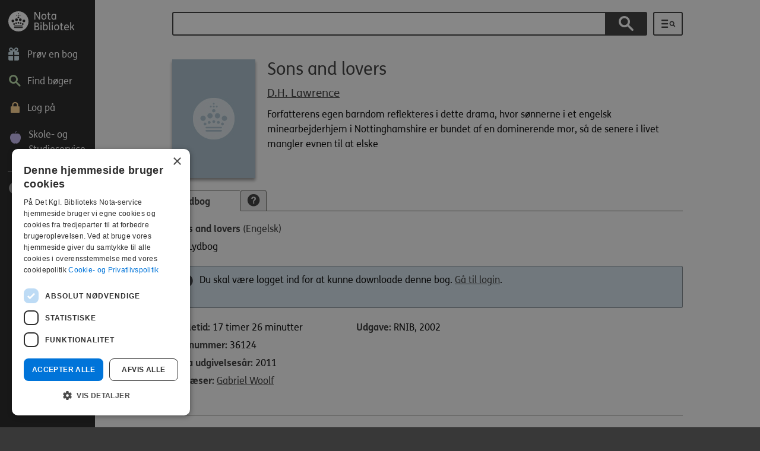

--- FILE ---
content_type: text/html; charset=utf-8
request_url: https://nota.dk/bibliotek/bog/sons-and-lovers
body_size: 8990
content:
<!DOCTYPE html><html class="no-js" lang="da" dir="ltr" prefix="fb: https://ogp.me/ns/fb# og: https://ogp.me/ns#"><head><script type="text/javascript" charset="UTF-8"
src="//cdn.cookie-script.com/s/78427b71f0a4319b4ea79a7a18f6c30b.js">
</script><!--[if IE]><![endif]--><link rel="dns-prefetch" href="//player.vimeo.com" /><link rel="preconnect" href="//player.vimeo.com" /><meta charset="utf-8" /><script src="/plausible.js" data-domain="nota.dk" defer="true"></script><script src="https://cdn-eu.readspeaker.com/script/13041/webReader/webReader.js?pids=wr" id="rs_req_Init"></script><link rel="apple-touch-icon" sizes="180x180" href="/sites/all/themes/custom/custom/notadk/images/favicons/apple-touch-icon.png" /><link rel="icon" type="image/png" href="/sites/all/themes/custom/custom/notadk/images/favicons/favicon-32x32.png" sizes="32x32" /><link rel="icon" type="image/png" href="/sites/all/themes/custom/custom/notadk/images/favicons/favicon-16x16.png" sizes="16x16" /><link rel="manifest" href="/sites/all/themes/custom/custom/notadk/images/favicons/manifest.json" /><link rel="mask-icon" href="/sites/all/themes/custom/custom/notadk/images/favicons/safari-pinned-tab.svg" color="#3d3531" /><link rel="shortcut icon" href="/sites/all/themes/custom/custom/notadk/images/favicons/favicon.ico" /><meta name="msapplication-config" content="/sites/all/themes/custom/custom/notadk/images/favicons/browserconfig.xml" /><meta name="apple-mobile-web-app-title" content="nota.dk" /><meta name="application-name" content="nota.dk" /><meta name="theme-color" content="#ffffff" /><link rel="profile" href="http://www.w3.org/1999/xhtml/vocab" /><meta name="HandheldFriendly" content="true" /><meta name="MobileOptimized" content="width" /><meta name="viewport" content="width=device-width, initial-scale=1.0" /><meta name="generator" content="Drupal 7 (https://www.drupal.org)" /><link rel="canonical" href="https://nota.dk/bibliotek/bog/sons-and-lovers" /><link rel="shortlink" href="https://nota.dk/work/6926670" /><meta property="og:site_name" content="Nota" /><meta property="og:type" content="article" /><meta property="og:url" content="https://nota.dk/bibliotek/bog/sons-and-lovers" /><meta property="og:title" content="Sons and lovers" /><title>Sons and lovers | Nota bibliotek</title><link type="text/css" rel="stylesheet" href="/sites/default/files/advagg_css/css__GqBgb3dd1YskfdeI-g9j2U_-c-kKjCPuJ1LbvKiHkVM__F97stzyl6urcDQ5lNrkA6skJvBogsQe7HIjjMEAzDTE__6hd-TiwaEoBY5M4BjdAkqqk0UbNFCa1Y9stdRZIFGs8.css" media="all" /><script src="/sites/default/files/advagg_js/js__qrG0MgM1jAL6JJPJZ7XZVJmtV64sZ2ewgPJj601bgEE__EJaUVvBiaTzU0fXtiFGKSPs9Avqa54dP-82vNx3gfAk__6hd-TiwaEoBY5M4BjdAkqqk0UbNFCa1Y9stdRZIFGs8.js"></script><script>
<!--//--><![CDATA[//><!--
jQuery.migrateMute=true;jQuery.migrateTrace=false;
//--><!]]>
</script><script src="/sites/default/files/advagg_js/js__1lNk_S3OQOrjV5TfkpxuY4-N-s1jk46pVCxbXb9JEWY__dBtKMf6QATLDrss9-R0lf1kZkysf1iEnodBG_ehryAc__6hd-TiwaEoBY5M4BjdAkqqk0UbNFCa1Y9stdRZIFGs8.js"></script><script src="/misc/drupal.js?t6c5yp"></script><script src="/sites/default/files/advagg_js/js__6nWoWPWEClJd8rRnt5NE1qktHAFCQR74OVPg5By4oaE__HE8z2KMt7g84vBm96yT85T4mX51sVpMpSnqWttVx8jc__6hd-TiwaEoBY5M4BjdAkqqk0UbNFCa1Y9stdRZIFGs8.js"></script><script src="/sites/all/themes/custom/custom/notadk/ableplayer/thirdparty/js.cookie.js?t6c5yp"></script><script src="/sites/all/themes/custom/custom/notadk/ableplayer/build/ableplayer.min.js?t6c5yp"></script><script src="/sites/default/files/advagg_js/js__56vAv72jLnfXdANEbxL27O_wP_FOKTJ1uxG3XahRkxc__AHLzOTzv59FtKdYx74ZEmQKcvzyoj0nE7l-SfOKmOHM__6hd-TiwaEoBY5M4BjdAkqqk0UbNFCa1Y9stdRZIFGs8.js"></script><!--[if (gte IE 6)&(lte IE 8)]><script src="/sites/default/files/advagg_js/js__JO5yfc8EzIzeSjazNveaL3lxW91nAVu7bWAMggkd61o__Jdm3LrCpGF1KSCQ_ESXxT3RzbevG63UK3o76ja1ys2A__6hd-TiwaEoBY5M4BjdAkqqk0UbNFCa1Y9stdRZIFGs8.js"></script><![endif]--><script src="/sites/default/files/advagg_js/js__2fidVlNOqBbxll2C6OjVcTJMRi5W_CNRFg5PPf2resI__p_hR443yCaOkMu46qyMJd3vNN82pjG9_O238zvIFGxg__6hd-TiwaEoBY5M4BjdAkqqk0UbNFCa1Y9stdRZIFGs8.js"></script><script src="https://player.vimeo.com/api/player.js"></script><script src="/sites/default/files/advagg_js/js___gADW2noef8tUfTFxT2ghS5aAd8_MOw3b9j1qsgPNdk__Ch0Az3SXY0YnF6I1eJNxSUneVGgv7sEjp_-LYYb89xk__6hd-TiwaEoBY5M4BjdAkqqk0UbNFCa1Y9stdRZIFGs8.js"></script><script src="/sites/all/themes/custom/custom/notadk/js/notadk.behaviors.js?t6c5yp"></script><script src="/sites/default/files/advagg_js/js__W24xunZtR8u7uZEIdyNzHA6mPvOe5H6DQZ-sr2XqtW0__WiGfz1ztgbmuqpvrBAGv88RrixdnjTArTVMjZUnqImk__6hd-TiwaEoBY5M4BjdAkqqk0UbNFCa1Y9stdRZIFGs8.js"></script><script src="/sites/default/files/advagg_js/js__xpIsxZlXRalCc-3-rGr1PtfjJ26nuDpIhoG8CbSYy4I__LqYUS8K9_SYnOugSt5DB-W3yCrWPK2z6ujT5JnaaCIM__6hd-TiwaEoBY5M4BjdAkqqk0UbNFCa1Y9stdRZIFGs8.js"></script><script src="/sites/default/files/advagg_js/js__M9WBHI_rbbkhKomiMTadvRvDhS54fPGgwHsu_QLuNns___is1597p1mly5CVrzEGREUXDm9aQfkIXR578x1iJ2Wk__6hd-TiwaEoBY5M4BjdAkqqk0UbNFCa1Y9stdRZIFGs8.js"></script><script>
<!--//--><![CDATA[//><!--
jQuery.extend(Drupal.settings,{"basePath":"\/","pathPrefix":"","setHasJsCookie":0,"ajaxPageState":{"theme":"notadk","theme_token":"-M_PzMgNex4dC-zHFBcDHQElSd-f_fAMb1dOBrBr5rE","jquery_version":"3.6.3","jquery_version_token":"0bZ9Jn_uPDE_nyQgOgD46qplvPrY8LG6Q67IE7Ejfvc","css":{"sites\/all\/themes\/contrib\/omega\/omega\/css\/modules\/system\/system.base.css":1,"sites\/all\/themes\/contrib\/omega\/omega\/css\/modules\/system\/system.menus.theme.css":1,"sites\/all\/themes\/contrib\/omega\/omega\/css\/modules\/system\/system.messages.theme.css":1,"sites\/all\/themes\/contrib\/omega\/omega\/css\/modules\/system\/system.theme.css":1,"sites\/all\/modules\/contrib\/simplenews\/simplenews.css":1,"sites\/all\/modules\/custom\/custom\/exam\/exam.css":1,"sites\/all\/themes\/contrib\/omega\/omega\/css\/modules\/comment\/comment.theme.css":1,"modules\/node\/node.css":1,"sites\/all\/themes\/contrib\/omega\/omega\/css\/modules\/field\/field.theme.css":1,"sites\/all\/modules\/contrib\/views\/css\/views.css":1,"sites\/all\/themes\/contrib\/omega\/omega\/css\/modules\/search\/search.theme.css":1,"sites\/all\/themes\/contrib\/omega\/omega\/css\/modules\/user\/user.base.css":1,"sites\/all\/themes\/contrib\/omega\/omega\/css\/modules\/user\/user.theme.css":1,"sites\/all\/modules\/contrib\/ckeditor\/css\/ckeditor.css":1,"sites\/all\/modules\/contrib\/ctools\/css\/ctools.css":1,"sites\/all\/modules\/contrib\/panels\/css\/panels.css":1,"sites\/all\/modules\/contrib\/video\/css\/video.css":1,"sites\/all\/themes\/custom\/custom\/notadk\/panels\/layouts\/fourcol_25_25_25_25\/fourcol_25_25_25_25.css":1,"sites\/all\/modules\/contrib\/search_api_autocomplete\/search_api_autocomplete.css":1,"sites\/all\/modules\/contrib\/lazy_pane\/css\/lazy-pane.css":1,"sites\/all\/themes\/custom\/custom\/notadk\/libraries\/meanmenu\/meanmenu.css":1,"sites\/all\/themes\/custom\/custom\/notadk\/css\/notadk.normalize.css":1,"sites\/all\/themes\/custom\/custom\/notadk\/css\/notadk.hacks.css":1,"sites\/all\/themes\/custom\/custom\/notadk\/css\/notadk.styles.css":1,"sites\/all\/themes\/custom\/custom\/notadk\/fonts\/font-awesome\/css\/font-awesome.min.css":1,"sites\/all\/themes\/custom\/custom\/notadk\/ableplayer\/build\/ableplayer.min.css":1},"js":{"sites\/all\/themes\/custom\/custom\/notadk\/js\/notadk.autocomplete.js":1,"sites\/all\/themes\/custom\/custom\/notadk\/js\/notadk.books_footer.js":1,"sites\/all\/themes\/custom\/custom\/notadk\/js\/jquery-3.6.3.min.js":1,"sites\/all\/themes\/custom\/custom\/notadk\/js\/jquery-migrate-3.4.0.min.js":1,"misc\/jquery-extend-3.4.0.js":1,"misc\/jquery-html-prefilter-3.5.0-backport.js":1,"misc\/jquery.once.js":1,"misc\/drupal.js":1,"sites\/all\/themes\/contrib\/omega\/omega\/js\/no-js.js":1,"sites\/all\/modules\/contrib\/jquery_update\/js\/jquery_browser.js":1,"misc\/form-single-submit.js":1,"misc\/ajax.js":1,"sites\/all\/modules\/contrib\/jquery_update\/js\/jquery_update.js":1,"sites\/all\/themes\/custom\/custom\/notadk\/ableplayer\/thirdparty\/js.cookie.js":1,"sites\/all\/themes\/custom\/custom\/notadk\/ableplayer\/build\/ableplayer.min.js":1,"sites\/all\/modules\/contrib\/entityreference\/js\/entityreference.js":1,"sites\/all\/modules\/custom\/custom\/exam\/js\/exam.js":1,"sites\/all\/themes\/custom\/custom\/notadk\/libraries\/selectivizr\/selectivizr.min.js":1,"public:\/\/languages\/da_nKqOpBnig5LuOI1bjOtBGvf-hWkoyNKYf0VNF5cgBw8.js":1,"sites\/all\/modules\/contrib\/video\/js\/video.js":1,"misc\/autocomplete.js":1,"sites\/all\/themes\/custom\/custom\/notadk\/js\/notadk.jsac.js":1,"sites\/all\/modules\/contrib\/search_api_autocomplete\/search_api_autocomplete.js":1,"sites\/all\/themes\/custom\/custom\/notadk\/js\/notadk.books.js":1,"sites\/all\/themes\/custom\/custom\/notadk\/js\/notadk.books.subscription.js":1,"misc\/progress.js":1,"sites\/all\/modules\/contrib\/lazy_pane\/js\/lazy-pane.js":1,"https:\/\/player.vimeo.com\/api\/player.js":1,"sites\/all\/themes\/custom\/custom\/notadk\/libraries\/meanmenu\/jquery.meanmenu.js":1,"sites\/all\/themes\/custom\/custom\/notadk\/libraries\/cookie\/jquery.cookie.js":1,"sites\/all\/themes\/custom\/custom\/notadk\/js\/notadk.behaviors.js":1,"sites\/all\/themes\/custom\/custom\/notadk\/js\/browserupdate.js":1,"sites\/all\/themes\/custom\/custom\/notadk\/js\/focus-within-polyfill.js":1,"sites\/all\/themes\/custom\/custom\/notadk\/js\/skip-link-focus-fix.js":1,"sites\/all\/modules\/contrib\/jquery_update\/js\/jquery_position.js":1}},"urlIsAjaxTrusted":{"\/bibliotek\/searchresult":true},"facetapi":{"view_args":{"solrsearch:panel_pane_2":[]},"exposed_input":{"solrsearch:panel_pane_2":{"search_api_views_fulltext":""}},"view_path":{"solrsearch:panel_pane_2":null},"view_dom_id":{"solrsearch:panel_pane_2":"d11d60a192ab09d89f2ce0db4788a13d"}},"better_exposed_filters":{"views":{"solrsearch":{"displays":{"panel_pane_2":{"filters":{"search_api_views_fulltext":{"required":false}}}}}}},"lazy_pane":{"current_path":"work\/6926670"}});
//--><!]]>
</script><meta name="X-RANDOM" content="nota.dk69275436756136.55204731" /></head><body class="html not-front not-logged-in page-work page-work- page-work-6926670 listmode-gallery library i18n-da section-bibliotek"> <a href="#main-content" id="skip-to-main" class="element-invisible element-focusable"> Gå til hovedindhold </a><div class="page-wrapper"><div class="l-page"> <header class="l-header" role="banner"><div class="l-branding"> <a href="/bibliotek" title="Hjem" rel="home" class="site-logo"></a></div> <nav class="menu1 mainmenu" aria-label="Hovedmenu"><ul class="menu"><li class="menu-1614 first"><a href="/bibliotek" title="Prøv en bog" class="" aria-label="Prøv en bog"><span aria-hidden="true" class="icon icon-gave "></span><span class="link-text" aria-hidden="true">Prøv en bog</span></a></li><li class="menu-1103"><a href="/bibliotek/boger" title="Find bøger" class="" aria-label="Find bøger"><span aria-hidden="true" class="icon icon-magnifyingglass "></span><span class="link-text" aria-hidden="true">Find bøger</span></a></li><li class="menu-1101"><a href="/bibliotek/notalogin" title="Log på" class="" aria-label="Log på"><span aria-hidden="true" class="icon icon-padlock "></span><span class="link-text" aria-hidden="true">Log på</span></a></li><li class="menu-2078 last"><a href="/skoleogstudieservice" title="Studieservice" class="" aria-label="Skole- og Studieservice"><span aria-hidden="true" class="icon icon-apple "></span><span class="link-text" aria-hidden="true">Skole- og Studieservice</span></a></li></ul> </nav><hr aria-hidden="true"> <nav class="menu2 mainmenu" aria-label="Værktøjsmenu"><ul class="menu"><li class="menu-1094 first last"><a href="/bibliotek/hjaelp" title="Hjælp" class="" aria-label="Hjælp"><span aria-hidden="true" class="icon icon-help "></span><span class="link-text" aria-hidden="true">Hjælp</span></a></li></ul> </nav><div class="mobile-menu"></div><div class="clearfix"></div> </header><div class="l-main"><div id="main-content" class="l-content" role="main"><div class="l-content-inner"><div class="panel-pane pane-page-content"><div class="pane-inner"><div class="view view-solrsearch view-id-solrsearch view-display-id-panel_pane_2 view-dom-id-d11d60a192ab09d89f2ce0db4788a13d"><div class="view-filters"><form role="search" aria-label="Søg på bøger, forfattere og genrer" class="views-exposed-form-solrsearch-panel-pane-2" action="/bibliotek/searchresult" method="get" id="views-exposed-form-solrsearch-panel-pane-2" accept-charset="UTF-8"><div><div class="views-exposed-form"><div class="views-exposed-widgets clearfix"><div id="edit-search-api-views-fulltext-wrapper" class="views-exposed-widget views-widget-filter-search_api_views_fulltext"> <label for="edit-search-api-views-fulltext" > Søg på bøger, forfattere og genrer </label><div class="views-widget"><div class="form-item form-type-textfield form-item-search-api-views-fulltext"> <input class="auto_submit form-text form-autocomplete" data-search-api-autocomplete-search="search_api_views_solrsearch" data-min-autocomplete-length="3" type="text" id="edit-search-api-views-fulltext" name="search_api_views_fulltext" value="" size="30" maxlength="1024" /><input type="hidden" id="edit-search-api-views-fulltext-autocomplete" value="https://nota.dk/index.php?q=search_api_autocomplete/search_api_views_solrsearch/-" disabled="disabled" class="autocomplete" /></div></div></div><div class="views-exposed-widget views-submit-button"> <label for="edit-submit-solrsearch" id="edit-submit-solrsearch-button"><input type="submit" id="edit-submit-solrsearch" value="Søg" class="form-submit" /><span class="icon icon-magnifyingglass" aria-hidden="true"></span></label></div></div></div><a id="searchresult"></a></div></form></div><div class="view-footer"><div class="advanced-search-link"><a href="/bibliotek/advanced_search" aria-label="Udvidet søgning"><span class="icon icon-udvidet-sog" title="Udvidet søgning"></span><span class="hide" aria-hidden="true">Udvidet søgning</span></a></div></div></div><div class="entity entity-work work-work entity--work--full"><div><div class="workimage"> <img class="bookcover" loading="lazy" src="https://cover.nota.dk/36124_w140_h200.jpg" alt="" title="" /></div><div class="work-info-wrapper-first"><h1>Sons and lovers</h1><div class="sub_title"></div><div class="author"><span class="hide">Forfatter: </span><div class="field--name-field-authors"><a href="/bibliotek/searchresult?f[0]=field_authors%3A202000">D.H. Lawrence</a></div></div></div><div class="work-info-wrapper-second shortenthis"><div class="field field--name-teaser field--type-text field--label-hidden"><div class="field__items"><div class="field__item even">Forfatterens egen barndom reflekteres i dette drama, hvor sønnerne i et engelsk minearbejderhjem i Nottinghamshire er bundet af en dominerende mor, så de senere i livet mangler evnen til at elske</div></div></div></div><div class="work-links-wrapper"></div></div><div id="editions-tabbar" class="tabbar-wrapper clearfix chrome safari"><div class="tabbar" role="tablist"> <a href="#" class="active" id="tabs-audio" role="tab" aria-selected="true">Lydbog</a> <a class="help" href="#" id="tabs-help" title="Læs en gennemgang af de forskellige formater" role="tab" aria-label="Format forklaring"><span class="icon icon-questionmark" aria-hidden="true"></span></a></div><div class="tab-content clearfix"><div class="tabpanel active" role="tabpanel" aria-labelledby="tabs-audio"><div><div class="edition"><a id="manifestation_36124"></a><div class="entity entity-manifestation manifestation-manifestation" data-a11y-displaytitle="Sons and lovers. Lydbog. Engelsk"><div><h2> <span class="display_title">Sons and lovers <span>(Engelsk)</span></span></h2><div class="entity-format-wrapper"> <span class="icon icon-audiobook" aria-hidden="true"></span> Lydbog<div class="anonymous read_this_36124" id="36124"></div></div></div><div class="box-info dl-no-options"><p> Du skal være logget ind for at kunne downloade denne bog. <a href="/bibliotek/notalogin">Gå til login</a>.</p><p></div><div class="wrapper-options"><div class="clearfix"></div><div class="box-lcp-warning lcp-info" style="display:none;"><h3>Låst studiebog</h3><p>Denne studiebog er låst og kræver en særlig læse-app. Læs mere nedenfor.</p></div><div class="box-info lcp-info" style="display:none;"><h3>Vejledning til låste studiebøger</h3><div><p> Du kan ikke læse denne bog med din sædvanlige læse-app, da den er låst for at beskytte mod ulovlig deling.</p><p> For at læse den skal du bruge et nøgleord og en speciel læse-app.<p><div class="collapsible" role="button" aria-pressed="false">Læs kort tringuide</div><div class="lcp-guide collapsible-content"><ol><li>Opret et nøgleord på <a href="/bibliotek/indstillinger" target="_blank">Indstillinger</a> siden på Nota.dk. (OBS! Ikke det samme som dit Nota-kodeord).</li><li>Download og installer læse-appen <a href="/beskyttet#installer" target="_blank">Thorium Reader</a>.</li><li>Tryk på den orange knap "Download EPUB (låst)" her på siden.</li><li>Åbn den downloadede EPUB-fil med Thorium Reader.</li><li>Brug dit nøgleord til at låse bogen op.</li></ol></div><p style="margin: 18px 0"> <a href="/beskyttet#videoguides" target="_blank">➤ For detaljeret vejledning se videoguides på denne side.</a></p><p> <b>Brug for hjælp?</b><br />Ring til Nota på <a href="tel:39134600">39 13 46 00</a> mandag til torsdag kl. 8-15, fredag kl. 8-12.</p></div></div><div class="clearfix"></div><div class="info_cd_36124"></div><div class="user_info_36124"></div></div><div class="content"><div class="col1"><div class="field field--name-playtime field--type-text field--label-inline clearfix"><div class="field__label">Spilletid:&nbsp;</div><div class="field__items"><div class="field__item even">17 timer 26 minutter</div></div></div><div class="field field--name-libraryid field--type-text field--label-inline clearfix"><div class="field__label">Bognummer:&nbsp;</div><div class="field__items"><div class="field__item even">36124</div></div></div><div class="field field--name-nota-published-year field--type-text field--label-inline clearfix"><div class="field__label">Nota udgivelsesår:&nbsp;</div><div class="field__items"><div class="field__item even">2011</div></div></div><div class="field field--label-inline clearfix"><div class="field__label">Indlæser:&nbsp;</div><div class="field__items"><a href="/bibliotek/searchresult?f[0]=field_manifestations%253Afield_speakers%3A157418">Gabriel Woolf</a></div></div></div><div class="col2"><div class="field field--name-edition-info field--type-text field--label-inline clearfix"><div class="field__label">Udgave:&nbsp;</div><div class="field__items"><div class="field__item even">RNIB, 2002</div></div></div></div></div></div></div></div> <a href="#" class="button-medium show-less-editions" style="display: none">Vis færre udgaver</a> <a href="#" class="button-medium show-more-editions" style="display: none">Vis flere udgaver</a></div><div class="tabpanel tabs-help-content" role="tabpanel" aria-labelledby="tabs-help" style="display: none;"><h2>Låst studiebogsformat</h2><h3>EPUB</h3><p>EPUB er et nyere og meget fleksibelt e-bogs format, som kan indeholde både tekst og lyd og være krypteret (låst).<br />Når du henter en låst studiebog fra Nota, vil den være i EPUB formatet, og skal låses op med en kompatibel læse-app, såsom Thorium Reader.</p><p><a href="/lcp">Læs guide til brug af låste studiebøger i EPUB format</a></p><h2>Lydbogsformater</h2><h3>MP3</h3><p>MP3 er et standard lydformat uden tekst, der kan downloades og afspilles på en MP3-afspiller, computer, smartphone og tablet.</p><h3>Daisy</h3><p>Daisy er et lydbogsformat med tekst, der via en daisyafspiller, gør dig i stand til at læse og lytte til en bog samtidig. Dog er ikke alle Notas bøger med tekst.</p><h3>CD</h3><p>En lydbog på CD bliver sendt direkte hjem til dig og kan afspilles på en daisyafspiller.</p><p><a href="/bibliotek/support">Læs&nbsp;mere om lydbogsformater</a></p><h2>E-bogsformater</h2><h3>PDF-fil</h3><p>En PDF udgave af en e-bog er en digital indscanning af bogen, der kan downloades og åbnes på både computer, smartphone og tablet.</p><h3>Indscannet e-bog</h3><p>En indscannet e-bog er ligesom PDF-filformatet en digital indscanning af bogen. Den kan være i enten en let eller grundigt bearbejdet udgave. En indscannet e-bog fås oftest i både Word og PDF-format.</p><h3>Standard e-bog</h3><p>En standard e-bog er en bearbejdet bog, der kan downloades i forskellige filformater (html, docx og rtf) til computer, smartphone eller tablet.</p><h3>E-bog for synshandicappede</h3><p>En e-bog for synshandicappede er en bearbejdet udgave af en bog, der giver særlige navigationsmuligheder for synshandicappede. Denne type format kan downloades som en word-fil (doc) på en computer.</p><p><a href="/bibliotek/support">Læs&nbsp;mere om E-bogsformater</a></p><h2>Punktbogsformater</h2><h3>Almindelig punktbog</h3><p>En almindelig punktbog er en trykt bog, der er skrevet med punktskrift (Braille), og som bliver sendt direkte hjem til dig.</p><h3>Digital Braille</h3><p>Digital Braille-formatet er en digital punktskriftsfil, som kan downloades og åbnes på en digital punktbogslæser, fx en Pronto.</p><p><a href="/bibliotek/support">Læs&nbsp;mere om Punktbogsformater</a></p></div></div></div><div class="field--name-field-genre"><h2>Emneord</h2><div class="field__item"><a href="/bibliotek/searchresult?f[0]=field_genre%3A60484">Biografiske romaner</a></div><div class="field__item"><a href="/bibliotek/searchresult?f[0]=field_genre%3A60518">Romaner om mænd</a></div></div><div class="field--name-field-dk5"><div class="field__item"><a href="/bibliotek/searchresult?f[0]=field_dk5%3A161628">83</a></div></div></div></div></div><div class="panel-pane pane-notabook-book-books-recommended"><div class="pane-inner"><div class="lazy-pane-placeholder" data-lazy-pane-id="lazy_pane:panel_context:site_template::site_template_panel_context_basic::0:::notabook_book_books_recommended:notabook_book_books_recommended:1567:32" data-lazy-pane-load-strategy="page-loaded"><span class="lazy-pane-spinner"></span></div></div></div></div></div><div class="l-footer"><div class="l-footer-content" role="contentinfo" aria-label="Kontakt information og genveje"><div class="panel-pane pane-panels-mini pane-footer-library"><div class="pane-inner"><div class="panel-display panel-4col-25 clearfix" id="mini-panel-footer_library"><div class="panel-panel panel-col-first"><div class="inside"><div class="panel-pane pane-custom pane-1"><div class="pane-inner"><h2 class="element-invisible">Kontakt, nyt og vilkår</h2><div class="footer-logo"></div><div class="phone">Tlf: 39 13 46 00</div></div></div><div role="complementary" aria-label="Kontakt, nyt og vilkår" class="panel-pane pane-block pane-menu-menu-library-footer-zero pane-menu"><div class="pane-inner"><ul class="menu"><li class="first leaf"><a href="/bibliotek/contact" class="" aria-label="Kontakt"><span aria-hidden="true" class="icon icon-kuvert-small_m "></span><span class="link-text" aria-hidden="true">Kontakt</span></a></li><li class="leaf"><a href="/bibliotek/artikler" class="" aria-label="Nyt fra Nota"><span aria-hidden="true" class="icon icon-artikel_m "></span><span class="link-text" aria-hidden="true">Nyt fra Nota</span></a></li><li class="leaf"><a href="/" class="" aria-label="Til forsiden af nota.dk"><span aria-hidden="true" class="icon icon-hjem_m "></span><span class="link-text" aria-hidden="true">Til forsiden af nota.dk</span></a></li><li class="last leaf"><a href="https://www.facebook.com/notabibliotek" class="" aria-label="Følg Nota Bibliotek"><span aria-hidden="true" class="icon icon-facebook_m "></span><span class="link-text" aria-hidden="true">Følg Nota Bibliotek</span></a></li></ul></div></div></div></div><div class="panel-panel panel-col"><div class="inside"><div role="navigation" aria-label="Inspiration" class="panel-pane pane-block pane-menu-menu-library-footer-first pane-menu"><div class="pane-inner"><h2 class="pane-title">Inspiration</h2><ul class="menu"><li class="first leaf"><a href="/bibliotek/anbefalinger" class="" aria-label="Anbefalinger"><span aria-hidden="true" class="icon icon-hjerte_m "></span><span class="link-text" aria-hidden="true">Anbefalinger</span></a></li><li class="leaf"><a href="/bibliotek/forfatterportr%C3%A6tter" class="" aria-label="Forfatterportrætter"><span aria-hidden="true" class="icon icon-forfatter_m "></span><span class="link-text" aria-hidden="true">Forfatterportrætter</span></a></li><li class="leaf"><a href="/bibliotek/temaer" class="" aria-label="Temaer"><span aria-hidden="true" class="icon icon-blomst_m "></span><span class="link-text" aria-hidden="true">Temaer</span></a></li><li class="leaf"><a href="/bibliotek/collection/b%C3%B8ger-p%C3%A5-andre-sprog" class="" aria-label="Andre sprog"><span aria-hidden="true" class="icon icon-globe_m "></span><span class="link-text" aria-hidden="true">Andre sprog</span></a></li><li class="last leaf"><a href="/bibliotek/emneoversigt" class="" aria-label="Emneoversigt"><span aria-hidden="true" class="icon icon-tag_m "></span><span class="link-text" aria-hidden="true">Emneoversigt</span></a></li></ul></div></div></div></div><div class="panel-panel panel-col"><div class="inside"><div role="navigation" aria-label="Andet indhold" class="panel-pane pane-block pane-menu-menu-library-footer-second pane-menu"><div class="pane-inner"><h2 class="pane-title">Andet indhold</h2><ul class="menu"><li class="first leaf"><a href="/bibliotek/collection/aviser-og-blade" class="" aria-label="Aviser og blade"><span aria-hidden="true" class="icon icon-avis_m "></span><span class="link-text" aria-hidden="true">Aviser og blade</span></a></li><li class="leaf"><a href="https://nota.dk/bibliotek/under-produktion" class="" aria-label=" Under produktion"><span aria-hidden="true" class="icon icon-produktion "></span><span class="link-text" aria-hidden="true"> Under produktion</span></a></li><li class="leaf"><a href="/bibliotek/hjaelp/supporterede-browsere-og-v%C3%A6rkt%C3%B8jer" aria-label="Supporterede browsere"><span class="link-text" aria-hidden="true">Supporterede browsere</span></a></li><li class="leaf"><a href="https://www.was.digst.dk/nota-dk" aria-label="Tilgængelighedserklæring"><span class="link-text" aria-hidden="true">Tilgængelighedserklæring</span></a></li><li class="last leaf"><a href="https://nota.dk/node/452592" aria-label="Teknologier &amp;amp; licenser"><span class="link-text" aria-hidden="true">Teknologier &amp; licenser</span></a></li></ul></div></div></div></div><div class="panel-panel panel-col-last"><div class="inside"><div role="navigation" aria-label="Bestillinger" class="panel-pane pane-block pane-menu-menu-library-footer-third pane-menu"><div class="pane-inner"><h2 class="pane-title">Bestillinger</h2><ul class="menu"><li class="first leaf"><a href="/bestillingsformularer" class="" aria-label="Bestil skole/studiebog"><span aria-hidden="true" class="icon icon-studerende_m "></span><span class="link-text" aria-hidden="true">Bestil skole/studiebog</span></a></li><li class="leaf"><a href="/bibliotek/erhvervsservice/bestilling" class="" aria-label="Bestil erhvervsbog"><span aria-hidden="true" class="icon icon-mappe_m "></span><span class="link-text" aria-hidden="true">Bestil erhvervsbog</span></a></li><li class="last leaf"><a href="/eksamen" class="" aria-label="Bestil eksamen"><span aria-hidden="true" class="icon icon-eksamen_m "></span><span class="link-text" aria-hidden="true">Bestil eksamen</span></a></li></ul></div></div></div></div></div></div></div><div class="panel-pane pane-custom pane-2"><div class="pane-inner"><p class="rtecenter">© Nota 2025<br/><a href="/bibliotek/hjælp/cookie-og-privatlivspolitik">Cookie- og privatlivspolitik</a></p></div></div></div></div></div></div></div><script src="/sites/default/files/advagg_js/js__jreGGm8BdY2BewPdXnC3k2JqafFdIeS_RrBokcJdEUk__0KBrEgkRegCfbuiqkO_fvjxYI305GLoEtCW96jJK_a8__6hd-TiwaEoBY5M4BjdAkqqk0UbNFCa1Y9stdRZIFGs8.js"></script><div class="readspeaker_default" style="display: none;" aria-hidden="true"><div id="readspeaker_button_default" class="rs_skip rsbtn rs_preserve"> <a rel="nofollow" class="rsbtn_play" accesskey="L" title="Lyt til denne side med ReadSpeaker" href="https://app-eu.readspeaker.com/cgi-bin/rsent?customerid=13041&amp;lang=da_dk"> <span class="rsbtn_left rsimg rspart"><span class="rsbtn_text"><span>Lyt</span></span></span> <span class="rsbtn_right rsimg rsplay rspart"></span> </a></div></div></body></html>

--- FILE ---
content_type: text/css
request_url: https://nota.dk/sites/default/files/advagg_css/css__GqBgb3dd1YskfdeI-g9j2U_-c-kKjCPuJ1LbvKiHkVM__F97stzyl6urcDQ5lNrkA6skJvBogsQe7HIjjMEAzDTE__6hd-TiwaEoBY5M4BjdAkqqk0UbNFCa1Y9stdRZIFGs8.css
body_size: 80896
content:
#autocomplete{position:absolute;z-index:100;overflow:hidden;}#autocomplete ul{margin:0;padding:0;list-style:none;list-style-image:none;}#autocomplete li{cursor:default;white-space:pre;zoom:1;}html.js .form-autocomplete{background-image:url(/sites/all/themes/contrib/omega/omega/images/misc/throbber.gif?1382488163);background-position:100% 2px;background-repeat:no-repeat;}html.js .throbbing{background-position:100% -18px;}html.js fieldset.collapsed{height:1em;}html.js fieldset.collapsed .fieldset-wrapper{display:none;}fieldset.collapsible{position:relative;}fieldset.collapsible .fieldset-legend{display:block;}.form-textarea-wrapper textarea{display:block;-moz-box-sizing:border-box;-webkit-box-sizing:border-box;box-sizing:border-box;width:100%;margin:0;}.resizable-textarea .grippie{height:9px;background:#eee url(/sites/all/themes/contrib/omega/omega/images/misc/grippie.png?1382488163) no-repeat center 2px;border:1px solid #ddd;border-top-width:0;cursor:s-resize;overflow:hidden;}body.drag{cursor:move;}.tabledrag-handle{float:left;overflow:hidden;text-decoration:none;cursor:move;}.tabledrag-handle .handle{height:15px;width:15px;margin:-0.4em 0;padding:0.4em;background:url(/sites/all/themes/contrib/omega/omega/images/misc/draggable.png?1382488163) no-repeat 6px 9px;}.tabledrag-handle:hover{text-decoration:none;}.tabledrag-handle-hover .handle{background-position:6px -11px;}.indentation{float:left;width:20px;}.tree-child{background:url(/sites/all/themes/contrib/omega/omega/images/misc/tree.png?1382488163) no-repeat 12px center;}.tree-child-last{background:url(/sites/all/themes/contrib/omega/omega/images/misc/tree-bottom.png?1382488163) no-repeat 12px center;}.tree-child-horizontal{background:url(/sites/all/themes/contrib/omega/omega/images/misc/tree.png?1382488163) no-repeat -12px center;}.tabledrag-toggle-weight-wrapper{text-align:right;}.sticky-header{margin-top:0;background-color:#fff;}.progress .bar{background-color:#fff;border:1px solid;}.progress .filled{height:1.5em;width:5px;background-color:#000;}.progress .percentage{float:right;}.ajax-progress{display:inline-block;}.ajax-progress .throbber{float:left;height:15px;width:15px;margin:2px;background:transparent url(/sites/all/themes/contrib/omega/omega/images/misc/throbber.gif?1382488163) no-repeat 0px -18px;}.ajax-progress .message{padding-left:20px;}tr .ajax-progress .throbber{margin:0 2px;}.ajax-progress-bar{width:16em;}.container-inline div,.container-inline label{display:inline;}.container-inline .fieldset-wrapper{display:block;}.nowrap{white-space:nowrap;}html.js .js-hide{display:none;}.element-hidden{display:none;}.element-invisible{position:absolute !important;clip:rect(1px 1px 1px 1px);clip:rect(1px,1px,1px,1px);overflow:hidden;height:1px;}.element-invisible.element-focusable:active,.element-invisible.element-focusable:focus{position:static !important;clip:auto;overflow:visible;height:auto;}.clearfix{*zoom:1;}.clearfix:after{content:"";display:table;clear:both;}
/*})'"*/
.menu{border:none;list-style:none;text-align:left;}.menu .expanded{list-style-image:url(/sites/all/themes/contrib/omega/omega/images/misc/menu-expanded.png?1382488163);list-style-type:circle;}.menu .collapsed{list-style-image:url(/sites/all/themes/contrib/omega/omega/images/misc/menu-collapsed.png?1382488163);list-style-type:disc;}.menu .leaf{list-style-image:url(/sites/all/themes/contrib/omega/omega/images/misc/menu-leaf.png?1382488163);list-style-type:square;}.active{color:#000;}.menu-disabled{background:#ccc;}.links--inline{*zoom:1;list-style-type:none;margin:0;padding:0;}.links--inline:after{content:"";display:table;clear:both;}.links--inline li{float:left;margin-right:1em;}.links--inline li > a{display:block;}.tabs a{background-color:#eee;text-decoration:none;}.tabs a.active{background-color:#ccc;}.tabs a:hover,.tabs a:focus{background-color:#bbb;}.tabs--primary{margin-bottom:1em;border-bottom:1px solid #bbb;}.tabs--primary a{padding:0.3em 0.8em;}.tabs--secondary a{padding:0.2em 0.5em;margin:0.4em 0;font-size:0.9em;}
/*})'"*/
.messages{margin:6px 0;padding:10px 10px 10px 50px;background-position:8px 8px;background-repeat:no-repeat;border:1px solid;}.messages ul{margin:0 0 0 1em;padding:0;}.messages li{list-style-image:none;}.messages--status{background-image:url(/sites/all/themes/contrib/omega/omega/images/misc/message-24-ok.png?1382488163);border-color:#be7;}.messages--status,tr.ok{background-color:#f8fff0;}.messages--status,.ok{color:#234600;}.messages--warning{background-image:url(/sites/all/themes/contrib/omega/omega/images/misc/message-24-warning.png?1382488163);border-color:#ed5;}.messages--warning,tr.warning{background-color:#fffce5;}.messages--warning,.warning{color:#333;}.messages--error{background-image:url(/sites/all/themes/contrib/omega/omega/images/misc/message-24-error.png?1382488163);border-color:#ed541d;}.messages--error,tr.error{background-color:#fef5f1;}.messages--error,.error{color:#333;}.error .error{color:#8c2e0b;}
/*})'"*/
fieldset{margin-bottom:1em;}table{border-collapse:collapse;}th{padding-right:1em;background-color:#bbb;text-align:left;}tr.even,tr.odd{background-color:#eee;}tr.odd{background-color:#ddd;}#autocomplete{background:#fff;border:1px solid;color:#000;}#autocomplete .selected{background:#0072b9;color:#fff;}html.js fieldset.collapsible .fieldset-legend{padding-left:15px;background:url(/sites/all/themes/contrib/omega/omega/images/misc/menu-expanded.png?1382488163) 5px 65% no-repeat;}html.js fieldset.collapsed{border-bottom-width:0;border-left-width:0;border-right-width:0;}html.js fieldset.collapsed .fieldset-legend{background-image:url(/sites/all/themes/contrib/omega/omega/images/misc/menu-collapsed.png?1382488163);background-position:5px 50%;}.fieldset-legend .summary{margin-left:0.5em;color:#999;font-size:0.9em;}.drag{background-color:#fffff0;}.drag-previous{background-color:#ffd;}.progress{font-weight:bold;}.progress .bar{background:#ccc;border-color:#666;margin:0 0.2em;-moz-border-radius:3px;-webkit-border-radius:3px;border-radius:3px;}.progress .filled{background:#0072b9 url(/sites/all/themes/contrib/omega/omega/images/misc/progress.gif?1382488163);}.selected td{background:#ffc;}.checkbox,.checkbox{text-align:center;}.form-item,.form-actions{margin-bottom:1em;}.form-item label,.form-actions label{display:block;font-weight:bold;}.form-item .description,.form-actions .description{font-size:0.85em;}.form-checkboxes .form-item,.form-radios .form-item{margin-bottom:0.4em;}.form-checkboxes .description,.form-radios .description{margin-left:2.4em;}label.option{display:inline;font-weight:normal;}.form-checkbox,.form-radio{vertical-align:middle;}.marker,.form-required{color:#f00;}input.error,textarea.error,select.error{border:2px solid red;}tr .form-item{margin-top:0;margin-bottom:0;white-space:nowrap;}.container-inline .form-actions,.container-inline.form-actions{margin-top:0;margin-bottom:0;}th.active img{display:inline;}td.active{background-color:#ddd;}.more-link{display:block;text-align:right;}.pager{clear:both;padding:0;text-align:center;}.pager__item{display:inline;padding:0.5em;background-image:none;list-style-type:none;}.pager__item--current{font-weight:bold;}
/*})'"*/
#simplenews-admin-filter .form-item{clear:both;line-height:1.75em;margin:0pt 1em 0pt 0pt;}#simplenews-admin-filter .form-item label{float:left;width:12em;}#simplenews-admin-filter .spacer{margin-left:12em;}#simplenews-admin-filter .form-select,#simplenews-admin-filter .form-text{width:14em;}.block-simplenews .issues-link,.block-simplenews .issues-list{margin-top:1em;}.block-simplenews .issues-list .newsletter-created{display:none;}
/*})'"*/
.examorder{border:1px solid #274B44;margin:1em 0;padding:1em;background-color:#95B3B3;clear:both;}fieldset.doubleorder{background-color:#e80;}.examorder.date-alert,.exam .date-alert{background-color:#F23B1C;}.examorder tr.even.alert,.examorder tr.odd.alert{color:red;background-color:#fee;}.examorder .examorder{background-color:#FFFFFF;}.examorder.blockdata{background-color:rgba(5,5,5,0.08);}.examorder legend{background-color:#FFFFFF;padding:5px 10px;border:1px solid #274B44;}.examorder .fieldset-legend{position:relative;padding-left:0px;}.examorder legend.noexist{background:yellow;}.examorder table{width:100%;}.examorder thead th{text-align:left;}.examorder tr.odd{background-color:#DAE4DD;}.examorder tr.even{background-color:#FFFFFF;}.examorder .orderstudents tr.even{background-color:#E5e5e5;}.examorder .orderstudents tr.odd{background-color:#EFEFEF;}.examorder .orderstudents{border:1px solid #ccc;}.examorder .orderstudents .right{text-align:right;}.examorder td,.examorder th{padding:0.3em 0.5em;}.examorder form{float:left;}.examorder .countinfo{clear:both;background-color:#ccc;padding:10px;margin:10px 0px 0px 0px;}table.exam{width:100%;}table.exam td{padding:6px;}table.exam .pending{background-color:#FF3333;color:#fff;}table.exam .pending a{color:#fff;}table.exam .approved{background-color:#FFA500;}table.exam .processing{background-color:#FFFF99;}table.exam .processed{background-color:#99CC99;}.school{background:#efefef;}table.tablesorter{margin:10px 0pt 15px;width:100%;text-align:left;}table.tablesorter thead tr th,table.tablesorter tfoot tr th{background-color:#e6EEEE;border:1px solid #ccc;padding:4px;}table.tablesorter thead tr .header{background-image:url(/sites/all/modules/custom/custom/exam/images/bg.gif);background-repeat:no-repeat;background-position:center right;cursor:pointer;}table.tablesorter tbody td{padding:4px;vertical-align:top;border:1px solid #ccc;}table.tablesorter thead tr .headerSortUp{background-image:url(/sites/all/modules/custom/custom/exam/images/asc.gif);}table.tablesorter thead tr .headerSortDown{background-image:url(/sites/all/modules/custom/custom/exam/images/desc.gif);}table.tablesorter thead tr .headerSortDown,table.tablesorter thead tr .headerSortUp{background-color:#8dbdd8;}table.tablesorter .toggledate1{background-color:#6e9ab3;}table.tablesorter .toggledate2{background-color:#a2abb0;}#exam-device-wrapper fieldset{border:none;margin:0;padding:0;}#exam-device-wrapper .fieldset-legend{color:#383838;font-weight:bold;}#exam-device-wrapper .error #edit-exam-device{border:1px solid #ff3333;width:50%;}#exam-student-wrapper fieldset{border:1px solid #000;margin:1em 0;padding:1em;}#exam-student-wrapper table{width:100%;}#exam-student-wrapper th{text-align:left;}#exam-student-wrapper td{padding:6px;}#exam-student-wrapper .even{background-color:#ecf1f4;}#exam-student-wrapper .odd{background-color:#f1f1f1;}#exam-student-wrapper .form-item{float:left;}#exam-student-wrapper .form-radios .form-item{float:none;}#edit-exam-student-more,.exam-submit-clear{display:block;clear:both;}#exam-students .editstudent{clear:both;}#exam-students .form-item{white-space:normal;}.exambutton{display:inline-block;white-space:nowrap;background-color:#ccc;background-image:linear-gradient(to top,#eee,#ccc);filter:progid:DXImageTransform.Microsoft.gradient(startColorStr='#eeeeee',EndColorStr='#cccccc');border:1px solid #777;padding:0 4px;margin:0.1em;font:bold 1em/2em Arial,Helvetica;text-decoration:none;color:#333;text-shadow:0 1px 0 rgba(255,255,255,.8);border-radius:.2em;box-shadow:0 0 1px 1px rgba(255,255,255,.8) inset,0 1px 0 rgba(0,0,0,.3);}.exambutton:hover{background-color:#ddd;background-image:linear-gradient(to top,#fafafa,#ddd);filter:progid:DXImageTransform.Microsoft.gradient(startColorStr='#fafafa',EndColorStr='#dddddd');}.exambutton:active{box-shadow:0 0 4px 2px rgba(0,0,0,.3) inset;position:relative;top:1px;}input.error{border:1px solid #FF0000 !important;;}.exambutton:focus{outline:0;background:#fafafa;}.exambutton:before{font-size:1.5em;pointer-events:none;}.nb{margin-right:2px;}.nb:before{color:#333;border:1px solid #D19A10;}.nb-disability{background:#FFDA33;}.nb-disability:before{content:"DIS";}.nb-date{background:#F95924;}.nb-date:before{content:"DAT";}.nb-test{background:#7ED276;}.nb-test:before{content:"TES";}.nb-special{background:#7BB7E4;}.nb-special:before{content:"SPE";}.nb-itemid{background:#CACACA;}.nb-itemid:before{content:"ITE";}.nb-double{background:#ff0;}.nb-double:before{content:"DUB";}.exambutton.edit:before{content:"\270E";}.exambutton.delete:before{content:"\2718";}.exambutton.save:before{content:"\2714";}.exambutton.next:before{content:"\279C";}.exambutton.star:before{content:"\2605";}.exambutton.email:before{content:"\2709";}.exambutton.print:before{content:"\2615";}.exambutton.unlock:before{content:"\1F513";}.exambutton.lock:before{content:"\1F512";}#exam-student-wrapper .cpr.error{display:none;}#exam-students .cpr.error{display:block;}.exambutton.email.emailsps{background-color:#80B5C2;}.exambutton.email.emailcover{background-color:#EEAA00;}.exambutton.email.emailcover.inactive,.exambutton.email.emailsps.inactive{background-color:#E7EEB9;pointer-events:none;cursor:default;}.examorder #submit.disabled,.examorder #edit-submit.disabled,#exam-form #edit-submit.disabled{background-color:#CCC;pointer-events:none;cursor:default;}.examorder .examorder legend{margin-left:0px;}.examorder legend{margin-left:-15px;}.examorder .editlink{margin:0px 20px;}#exam-students .form-item{float:left;margin:4px 0px;}#exam-invoice-list-form{margin-bottom:20px;}.examinvoice{margin-bottom:20px;}.examinvoice .order{margin-bottom:10px;}.examinvoice .school{margin-bottom:10px;padding:20px;}.examinvoice address{margin-bottom:10px;}.examinvoice address strong{font-size:0.875em;}.exam-order-form #ordersend{margin:40px 0px;}.exam-order-form .container-inline-date{margin-bottom:20px;}.exam-order-form .form-item input[readonly="readonly"]{border:1px solid #6f6f6f;background-color:#fff;}.examorder.double-alert > legend,legend.double,.examorder .orderstudents tbody tr.double{background-color:#ff0;}#edit-qnaplink{position:relative;top:390px;left:125px;}#edit-qnapcode{position:relative;top:370px;left:178px;}#checkbox-testexam-div .form-item-exam-contactemail .description{color:red;}.lockunlocksendorder{margin-left:10px;}a.button.toggle-button{float:right;margin-top:-14px;margin-bottom:-3px;clear:both;}.batch{position:relative;}.hide{display:none;}.form-item-examfile span{font-weight:normal;}.form-item-examfile span.form-required{font-weight:bold;}.form-managed-file{display:inline-block;}.form-managed-file #edit-examfile-remove-button{float:left;}.form-managed-file span.file{float:left;width:336px;}.other-device-suffix{font-size:0.8rem;margin-top:-20px;}
/*})'"*/
.indented{margin-left:25px;}
/*})'"*/
.node-unpublished{background-color:#fff4f4;}.preview .node{background-color:#ffffea;}td.revision-current{background:#ffc;}
/*})'"*/
.field__label{font-weight:bold;}.field--label-inline .field__label,.field--label-inline .field__items{float:left;}
/*})'"*/
.views-exposed-form .views-exposed-widget{float:left;padding:.5em 1em 0 0;}.views-exposed-form .views-exposed-widget .form-submit{margin-top:1.6em;}.views-exposed-form .form-item,.views-exposed-form .form-submit{margin-top:0;margin-bottom:0;}.views-exposed-form label{font-weight:bold;}.views-exposed-widgets{margin-bottom:.5em;}.views-align-left{text-align:left;}.views-align-right{text-align:right;}.views-align-center{text-align:center;}.views-view-grid tbody{border-top:none;}.view .progress-disabled{float:none;}
/*})'"*/
.search-result__snippet{padding-left:1em;}.search-result__info{font-size:0.85em;}.search-advanced .criterion{float:left;margin-right:2em;}.search-advanced .action{float:left;clear:left;}
/*})'"*/
div.password-confirm{visibility:hidden;}
/*})'"*/
.password-strength{float:right;margin-top:1.2em;width:17em;}.password-strength-title{float:left;}.password-strength-text{float:right;font-weight:bold;}.password-indicator{clear:both;height:0.3em;width:100%;background-color:#c4c4c4;}.password-indicator .indicator{height:100%;width:0%;background-color:#47c965;}div.password-confirm{float:right;clear:both;width:17em;margin-top:1.5em;}.form-type-password-confirm input{width:16em;}.password-suggestions{margin:0.7em 0;padding:0.2em 0.5em;border:1px solid #b4b4b4;}.user-profile-item__label{font-weight:bold;}.profile{clear:both;margin:1em 0;}.profile .user-picture{float:right;margin:0 1em 1em 0;}.profile h3{border-bottom:1px solid #ccc;}.profile dl{margin:0 0 1.5em 0;}.profile dt{margin:0 0 0.2em 0;font-weight:bold;}.profile dd{margin:0 0 1em 0;}
/*})'"*/
.rteindent1{margin-left:40px;}.rteindent2{margin-left:80px;}.rteindent3{margin-left:120px;}.rteindent4{margin-left:160px;}.rteleft{text-align:left;}.rteright{text-align:right;}.rtecenter{text-align:center;}.rtejustify{text-align:justify;}.ibimage_left{float:left;}.ibimage_right{float:right;}
/*})'"*/
.ctools-locked{color:red;border:1px solid red;padding:1em;}.ctools-owns-lock{background:#ffffdd none repeat scroll 0 0;border:1px solid #f0c020;padding:1em;}a.ctools-ajaxing,input.ctools-ajaxing,button.ctools-ajaxing,select.ctools-ajaxing{padding-right:18px !important;background:url(/sites/all/modules/contrib/ctools/images/status-active.gif) right center no-repeat;}div.ctools-ajaxing{float:left;width:18px;background:url(/sites/all/modules/contrib/ctools/images/status-active.gif) center center no-repeat;}
/*})'"*/
div.panel-pane div.admin-links{font-size:xx-small;margin-right:1em;}div.panel-pane div.admin-links li a{color:#ccc;}div.panel-pane div.admin-links li{padding-bottom:2px;background:white;z-index:201;}div.panel-pane div.admin-links:hover a,div.panel-pane div.admin-links-hover a{color:#000;}div.panel-pane div.admin-links a:before{content:"[";}div.panel-pane div.admin-links a:after{content:"]";}div.panel-pane div.panel-hide{display:none;}div.panel-pane div.panel-hide-hover,div.panel-pane:hover div.panel-hide{display:block;position:absolute;z-index:200;margin-top:-1.5em;}div.panel-pane div.feed a{float:right;}
/*})'"*/
.video_thumbnail{min-width:100px;min-height:100px;}.video-width-text{width:10px;}.video-thumb-selection{}.video-thumb-selection .form-item{}.video-thumbnails{}.video-thumbnails .form-item{float:left;margin-right:10px;max-width:30%;padding-right:10px;}.video-bypass-auto-conversion{}.video-default-thumbnail{}.video-data{}.video_image_teaser{float:left;padding:0.5em;}br.video_image_clear{clear:both;}.video_image_view{}.video-inprogress{border:1px solid red;padding:.5em;}.video-conversion-failed{border:1px solid red;padding:.5em;}.widget-edit{max-width:70%;}.widget-edit .form-item{white-space:normal !important;}.admin_flv_player_wrapper{display:none;}* html object.video-object{display:none;}* html object.video-object{display:inline;}* html object.video-object{display:none;}div.video-preview{float:left;padding:0 10px 10px 0;}div.video-widget-data{float:left;width:85%;}div.video-widget-data input.text-field{width:auto;}div#video-browser-page-wrapper div#video-browser-page div.video-item{float:left;height:128px;padding:5px;text-align:center;border:1px #ccc dotted;}div#video-browser-page-wrapper div#video-browser-page div.video-item:hover{background-color:antiquewhite;}
/*})'"*/
.panel-4col-25{}.panel-4col-25 .panel-col-first{float:left;width:25%;}.panel-4col-25 .panel-col-first .inside{margin:0 .5em 1em 0;}.panel-4col-25 .panel-col{float:left;width:25%;}.panel-4col-25 .panel-col .inside{margin:0 .5em 1em .5em;}.panel-4col-25 .panel-col-last{float:left;width:25%;}.panel-4col-25 .panel-col-last .inside{margin:0 0 1em .5em;}.panel-4col-25 .panel-separator{margin:0 0 1em 0;}
/*})'"*/
.search-api-autocomplete-suggestion{position:relative;}.search-api-autocomplete-suggestion .autocomplete-suggestion-note{font-size:90%;}.search-api-autocomplete-suggestion .autocomplete-user-input{font-weight:bold;}.search-api-autocomplete-suggestion .autocomplete-suggestion-results{position:absolute;right:0.2em;}
/*})'"*/
.lazy-pane-placeholder{text-align:center;}.lazy-pane-placeholder .lazy-pane-spinner{display:inline-block;width:24px;height:24px;padding:20px;background:transparent url(/sites/all/modules/contrib/lazy_pane/images/loading.gif) no-repeat center center;}
/*})'"*/
a.meanmenu-reveal{display:none;}.mean-container .mean-bar{float:left;width:100%;position:relative;background:#0c1923;padding:4px 0;min-height:42px;z-index:999999;}.mean-container a.meanmenu-reveal{width:22px;height:22px;padding:13px 13px 11px 13px;position:absolute;top:0;right:0;cursor:pointer;color:#fff;text-decoration:none;font-size:1em;text-indent:-9999em;line-height:22px;font-size:1px;display:block;font-family:Arial,Helvetica,sans-serif;font-weight:700;}.mean-container a.meanmenu-reveal span{display:block;height:3px;}.mean-container .mean-nav{float:left;width:100%;background:#0c1923;margin-top:44px;}.mean-container .mean-nav ul{padding:0;margin:0;width:100%;list-style-type:none;}.mean-container .mean-nav ul li{position:relative;float:left;width:100%;}.mean-container .mean-nav ul li a{display:block;float:left;width:90%;padding:1em 5%;margin:0;text-align:left;color:#fff;border-top:1px solid #383838;border-top:1px solid rgba(255,255,255,0.5);text-decoration:none;text-transform:uppercase;}.mean-container .mean-nav ul li li a{width:80%;padding:1em 10%;border-top:1px solid #f1f1f1;border-top:1px solid rgba(255,255,255,0.25);opacity:0.75;filter:alpha(opacity=75);text-shadow:none !important;visibility:visible;}.mean-container .mean-nav ul li.mean-last a{border-bottom:none;margin-bottom:0;}.mean-container .mean-nav ul li li li a{width:70%;padding:1em 15%;}.mean-container .mean-nav ul li li li li a{width:60%;padding:1em 20%;}.mean-container .mean-nav ul li li li li li a{width:50%;padding:1em 25%;}.mean-container .mean-nav ul li a:hover{background:#252525;background:rgba(255,255,255,0.1);}.mean-container .mean-nav ul li a.mean-expand{margin-top:1px;width:26px;height:32px;padding:12px !important;text-align:center;position:absolute;right:0;top:0;z-index:2;font-weight:700;background:rgba(255,255,255,0.1);border:none !important;border-left:1px solid rgba(255,255,255,0.4) !important;border-bottom:1px solid rgba(255,255,255,0.2) !important;}.mean-container .mean-nav ul li a.mean-expand:hover{background:rgba(0,0,0,0.9);}.mean-container .mean-push{float:left;width:100%;padding:0;margin:0;clear:both;}.mean-nav .wrapper{width:100%;padding:0;margin:0;}.mean-container .mean-bar,.mean-container .mean-bar *{-webkit-box-sizing:content-box;-moz-box-sizing:content-box;box-sizing:content-box;}.mean-remove{display:none !important;}
/*})'"*/
html{line-height:1.15;-webkit-text-size-adjust:100%}body{margin:0}main{display:block}h1{font-size:2em;margin:.67em 0}hr{box-sizing:content-box;height:0;overflow:visible}pre{font-family:monospace,monospace;font-size:1em}a{background-color:rgba(0,0,0,0)}abbr[title]{border-bottom:none;text-decoration:underline;text-decoration:underline dotted}b,strong{font-weight:bolder}code,kbd,samp{font-family:monospace,monospace;font-size:1em}small{font-size:80%}sub,sup{font-size:75%;line-height:0;position:relative;vertical-align:baseline}sub{bottom:-0.25em}sup{top:-0.5em}img{border-style:none}button,input,optgroup,select,textarea{font-family:inherit;font-size:100%;line-height:1.15;margin:0}button,input{overflow:visible}button,select{text-transform:none}button,[type=button],[type=reset],[type=submit]{-webkit-appearance:button}button::-moz-focus-inner,[type=button]::-moz-focus-inner,[type=reset]::-moz-focus-inner,[type=submit]::-moz-focus-inner{border-style:none;padding:0}button:-moz-focusring,[type=button]:-moz-focusring,[type=reset]:-moz-focusring,[type=submit]:-moz-focusring{outline:1px dotted ButtonText}fieldset{padding:.35em .75em .625em}legend{box-sizing:border-box;color:inherit;display:table;max-width:100%;padding:0;white-space:normal}progress{vertical-align:baseline}textarea{overflow:auto}[type=checkbox],[type=radio]{box-sizing:border-box;padding:0}[type=number]::-webkit-inner-spin-button,[type=number]::-webkit-outer-spin-button{height:auto}[type=search]{-webkit-appearance:textfield;outline-offset:-2px}[type=search]::-webkit-search-decoration{-webkit-appearance:none}::-webkit-file-upload-button{-webkit-appearance:button;font:inherit}details{display:block}summary{display:list-item}template{display:none}[hidden]{display:none}html{line-height:normal}html{-moz-box-sizing:border-box;box-sizing:border-box}*,*:before,*:after{box-sizing:inherit}embed,img,object,video{max-width:100%;height:auto}
/*})'"*/
@media all and (max-width:800px){#toolbar,#admin-menu{display:none}html body.toolbar,html body.admin-menu{padding-top:0 !important;margin-top:0 !important}}.element-invisible{width:1px}
/*})'"*/
﻿.mainmenu ul.menu li,body.corporate .corp-top .main-menu ul.menu li,.link-list li{list-style-image:none;list-style-type:none;margin-left:0}.link-list{list-style:none}.mainmenu ul.menu,body.corporate .corp-top .main-menu ul.menu{margin:0;padding:0;border:0;outline:0;overflow:hidden}.mainmenu ul.menu li,body.corporate .corp-top .main-menu ul.menu li{white-space:nowrap;float:left;padding-left:4;padding-right:4}.mainmenu ul.menu li:last-child,body.corporate .corp-top .main-menu ul.menu li:last-child{padding-right:0}.nota_corp_left_narrow_main_wide-region--left{float:left;width:100%}@media(min-width:960px){.nota_corp_left_narrow_main_wide-region--left{width:calc(25% - 20px)}}.nota_corp_left_narrow_main_wide-region--main{float:right;width:100%}.nota_corp_left_narrow_main_wide-region--main:after{content:"";display:block;clear:both}@media(min-width:960px){.nota_corp_left_narrow_main_wide-region--main{width:calc(75% - 20px)}}.nota_corp_two_col_stacked-region--secondary{float:left;width:100%;margin-bottom:20px}.nota_corp_two_col_stacked-region--main{float:left;width:100%;margin-bottom:20px}@media(min-width:960px){.nota_corp_two_col_stacked-region--secondary{float:right;width:320px;margin-bottom:20px}.nota_corp_two_col_stacked-region--secondary:after{content:"";display:block;clear:both}.nota_corp_two_col_stacked-region--main{float:left;width:calc(100% - 360px);margin-bottom:20px}}.nota_corp_two_col_stacked_reverted-region--main{float:left;width:100%}@media(min-width:960px){.nota_corp_two_col_stacked_reverted-region--main{width:calc(25% - 20px)}}.nota_corp_two_col_stacked_reverted-region--secondary{float:right;width:100%}.nota_corp_two_col_stacked_reverted-region--secondary:after{content:"";display:block;clear:both}@media(min-width:960px){.nota_corp_two_col_stacked_reverted-region--secondary{width:calc(75% - 20px)}}.nota_corp_two_col_wide_narrow-region--main{float:left;width:100%}@media(min-width:740px){.nota_corp_two_col_wide_narrow-region--main{width:100%}}@media(min-width:960px){.nota_corp_two_col_wide_narrow-region--main{width:61.4754098361%}}.nota_corp_two_col_wide_narrow-region--secondary{float:right;width:100%}.nota_corp_two_col_wide_narrow-region--secondary:after{content:"";display:block;clear:both}@media(min-width:740px){.nota_corp_two_col_wide_narrow-region--secondary{width:100%}}@media(min-width:960px){.nota_corp_two_col_wide_narrow-region--secondary{width:calc(38.5245901639% - 50px)}}.nota-two-col-stacked,.nota_two_col_stacked-region{box-sizing:border-box}@media(min-width:740px){.nota-two-col-stacked{overflow:hidden}.nota-two-col-stacked .nota_two_col_stacked-region--secondary{float:right;width:220px;margin:0 0 20px 0}.nota-two-col-stacked .nota_two_col_stacked-region--secondary:after{content:"";display:block;clear:both}.nota-two-col-stacked .nota_two_col_stacked-region--main{float:left;width:calc(100% - 240px);margin-bottom:20px}}.hide,#views-exposed-form-corporate-employee-corporate-employee-search-form-fulltxt button#edit-submit-employee-search input,#views-exposed-form-corporate-employee-corporate-employee-search-form-fulltxt button#edit-submit-knowledge-search input,#views-exposed-form-corporate-employee-corporate-employee-search-form-fulltxt button#edit-submit-corporate-multi-global input,#views-exposed-form-corporate-knowledge-corporate-knowledge-search-form-fulltxt button#edit-submit-employee-search input,#views-exposed-form-corporate-knowledge-corporate-knowledge-search-form-fulltxt button#edit-submit-knowledge-search input,#views-exposed-form-corporate-knowledge-corporate-knowledge-search-form-fulltxt button#edit-submit-corporate-multi-global input,#views-exposed-form-corporate-multi-global-panel-pane-1 button#edit-submit-employee-search input,#views-exposed-form-corporate-multi-global-panel-pane-1 button#edit-submit-knowledge-search input,#views-exposed-form-corporate-multi-global-panel-pane-1 button#edit-submit-corporate-multi-global input,#views-exposed-form-corporate-multi-global-panel-pane-2 button#edit-submit-employee-search input,#views-exposed-form-corporate-multi-global-panel-pane-2 button#edit-submit-knowledge-search input,#views-exposed-form-corporate-multi-global-panel-pane-2 button#edit-submit-corporate-multi-global input,.view-id-solrsearch .views-exposed-widget label,.view-id-solrsearch .views-exposed-widget .description,html.js .view-id-solrsearch .views-exposed-widget label,html.js .view-id-solrsearch .views-exposed-widget .description,.pane-solrsearch-panel-pane-2 .views-exposed-form-solrsearch-panel-pane-2 .views-exposed-widget label,.pane-solrsearch-panel-pane-2 .views-exposed-form-solrsearch-panel-pane-2 .views-exposed-widget .description,html.js .pane-solrsearch-panel-pane-2 .views-exposed-form-solrsearch-panel-pane-2 .views-exposed-widget label,html.js .pane-solrsearch-panel-pane-2 .views-exposed-form-solrsearch-panel-pane-2 .views-exposed-widget .description,body.corporate .corporate_employee_list .node__title,body.corporate.page-node .corporate_full .outer .contact .node__title,body.corporate .view-display-id-corporate_employee_search_result .views-row .node__title{position:absolute;left:-10000px;top:auto;width:1px;height:1px;overflow:hidden}.show{position:relative;left:auto;width:auto;height:auto;overflow:visible}.hide_screenreaders{speak:none}.show_screenreaders{speak:normal}#skip-to-main{display:block;z-index:100;position:absolute !important;width:auto;background-color:#fff;color:#000;padding:10px}.a11y-invisible-element-wrapper{position:relative}.a11y-invisible-element{position:absolute;top:0;right:0;bottom:0;left:0;margin:0;padding:0;clip:rect(1px,1px,1px,1px);clip-path:inset(50%);text-overflow:ellipsis;overflow:hidden;white-space:nowrap}.a11y-invisible-element-reset{position:inherit;top:inherit;right:inherit;bottom:inherit;left:inherit;margin:inherit;padding:inherit;clip:unset;clip-path:unset;text-overflow:inherit;overflow:inherit;white-space:inherit}.entity--work--full .field--name-field-genre .field__item a,.entity--work--full .field--name-field-dk5 .field__item a,.entity--work--full .work-info-wrapper-second .morelink,.user-profile .employee_article .wrapper .field--name-field-emp-email a,.view-user-messages .view-footer a,.save-search-button,.node--query--teaser .node__links a,#login-tabbar .button,.view-keyword-view .view-header a,.page-bibliotek .pane-facetapi .facetapi-limit-link,body.corporate.page-node .corporate_full .outer .tags ul li a,.webform-client-form-upload input[type=submit],.node--article-support--full .field--name-field-support-tags .field__item a,.node--article-support--full .field--name-field-support-contact .field__item a,.pane-list-of-articles-panel-pane-2 .view-footer a,.node-type-article .field--name-field-article-news-links a,div.panel-pane div.entity.entity--work--searchresult .update_order,.entity--work--searchresult .update_order,.user-history .work .update_order,.user-books .work .update_order,.my-orders .work .update_order,.tabs a,ul.pager li.pager__item.pager__item--current,ul.pager li.pager__item a,.entity--work--full .blocknote-info button,.box-message button,.box-lcp-warning button,.entity--work--full .notification button,.box-warning button,.box-confirmation button,.box-info button,.pane-notauserprofile-my-books-five ul.links a,.pane-notabook-profile-books-recommended ul.links a,.pane-notabook-book-books-recommended ul.links a,.node--querycollection--long-teaser ul.links a,input[type=submit],.button-light,div.panel-pane div.node.node--subscription button.unsubscribe,div.panel-pane div.node.node--subscription button.subscribe,div.panel-pane div.node.node--subscription input.form-submit,.entity--work--full .wrapper-option a,.entity--work--full .wrapper-option button,body.node-type-querycollection .topbanner #notauserprofile-user-querycollection-form .follows-collection,body.node-type-querycollection .topbanner #notauserprofile-user-querycollection-form .follow-collection,.notaconfirm-form input[type=submit],.tfa-basic-overview input[type=submit],.tfa-basic-setup-form input[type=submit],.tfa-basic-disable-form input[type=submit],.page-bibliotek-indstillinger .profile input[type=submit],.page-bibliotek-firsttime .profile input[type=submit],.loginbutton,input[type=submit].loginbutton,#notalogin-frontpage-form .guest-access,#notalogin-login-form #edit-submit,#notalogin-frontpage-form #edit-submit,#edit-code-ok,#edit-ok-verification,body.library.page-bibliotek-firsttime #edit-ok,body.library.page-bibliotek-firsttime #edit-view-video-submit,body.library.page-bibliotek-firsttime #edit-term-versions-submit,.webform-client-form input[type=submit],body.app input[type=submit].loginbutton,body.app input[type=submit],.access-warning a.login,div.panel-pane div.entity.entity--work--searchresult .playbutton,.entity--work--searchresult .playbutton,.user-history .work .playbutton,.user-books .work .playbutton,.my-orders .work .playbutton,#-unifiedlogin-trustedperson-form input[type=submit],input[type=submit]#edit-send-sms,input[type=submit]#edit-submit,input[type=submit][id^=edit-submit--],.button-large,.access-warning a.signup,.resend_verification #edit-ok-verification,body.library.page-bibliotek-firsttime #edit-jump-over,.button-large-neg,.tfa-basic-overview a:not(.link-out),.tfa-basic-setup-form a:not(.link-out),.tfa-basic-disable-form a:not(.link-out),.page-bibliotek-indstillinger .profile a:not(.link-out),.page-bibliotek-firsttime .profile a:not(.link-out),body.corporate .field--name-field-corp-subject-link .field-items .field-item a,body.app a.button_link,.button-medium,.button-medium-neg,.button-small,body.library .footer.button,.button-small-neg{display:inline-block;padding:3px 8px 2px 8px;text-decoration:none;font-size:.9rem;border-radius:3px 3px;border:1px solid #383838;background-color:rgba(0,0,0,0);line-height:1.5rem;cursor:pointer;color:#383838;vertical-align:middle}.entity--work--full .field--name-field-genre .field__item a:hover,.entity--work--full .field--name-field-dk5 .field__item a:hover,.entity--work--full .work-info-wrapper-second .morelink:hover,.user-profile .employee_article .wrapper .field--name-field-emp-email a:hover,.view-user-messages .view-footer a:hover,.save-search-button:hover,.node--query--teaser .node__links a:hover,#login-tabbar .button:hover,.view-keyword-view .view-header a:hover,.page-bibliotek .pane-facetapi .facetapi-limit-link:hover,body.corporate.page-node .corporate_full .outer .tags ul li a:hover,.node--article-support--full .field--name-field-support-tags .field__item a:hover,.node--article-support--full .field--name-field-support-contact .field__item a:hover,.pane-list-of-articles-panel-pane-2 .view-footer a:hover,.node-type-article .field--name-field-article-news-links a:hover,div.panel-pane div.entity.entity--work--searchresult .update_order:hover,.entity--work--searchresult .update_order:hover,.user-history .work .update_order:hover,.user-books .work .update_order:hover,.my-orders .work .update_order:hover,.tabs a:hover,ul.pager li.pager__item.pager__item--current:hover,ul.pager li.pager__item a:hover,.entity--work--full .blocknote-info button:hover,.box-message button:hover,.box-lcp-warning button:hover,.entity--work--full .notification button:hover,.box-warning button:hover,.box-confirmation button:hover,.box-info button:hover,.pane-notauserprofile-my-books-five ul.links a:hover,.pane-notabook-profile-books-recommended ul.links a:hover,.pane-notabook-book-books-recommended ul.links a:hover,.node--querycollection--long-teaser ul.links a:hover,input[type=submit]:hover,.button-light:hover,div.panel-pane div.node.node--subscription button.unsubscribe:hover,div.panel-pane div.node.node--subscription button.subscribe:hover,div.panel-pane div.node.node--subscription input.form-submit:hover,.entity--work--full .wrapper-option a:hover,.entity--work--full .wrapper-option button:hover,body.node-type-querycollection .topbanner #notauserprofile-user-querycollection-form .follows-collection:hover,body.node-type-querycollection .topbanner #notauserprofile-user-querycollection-form .follow-collection:hover,.page-bibliotek-indstillinger .profile input[type=submit]:hover,.page-bibliotek-firsttime .profile input[type=submit]:hover,.loginbutton:hover,#notalogin-frontpage-form .guest-access:hover,#notalogin-login-form #edit-submit:hover,#notalogin-frontpage-form #edit-submit:hover,#edit-code-ok:hover,#edit-ok-verification:hover,body.library.page-bibliotek-firsttime #edit-ok:hover,body.library.page-bibliotek-firsttime #edit-view-video-submit:hover,body.library.page-bibliotek-firsttime #edit-term-versions-submit:hover,body.app input[type=submit]:hover,.access-warning a.login:hover,div.panel-pane div.entity.entity--work--searchresult .playbutton:hover,.entity--work--searchresult .playbutton:hover,.user-history .work .playbutton:hover,.user-books .work .playbutton:hover,.my-orders .work .playbutton:hover,#-unifiedlogin-trustedperson-form input[type=submit]:hover,input[type=submit]#edit-send-sms:hover,input[type=submit]#edit-submit:hover,.button-large:hover,.access-warning a.signup:hover,body.library.page-bibliotek-firsttime #edit-jump-over:hover,.button-large-neg:hover,.tfa-basic-overview a:hover:not(.link-out),.tfa-basic-setup-form a:hover:not(.link-out),.tfa-basic-disable-form a:hover:not(.link-out),.page-bibliotek-indstillinger .profile a:hover:not(.link-out),.page-bibliotek-firsttime .profile a:hover:not(.link-out),body.corporate .field--name-field-corp-subject-link .field-items .field-item a:hover,body.app a.button_link:hover,.button-medium:hover,.button-medium-neg:hover,.button-small:hover,body.library .footer.button:hover,.button-small-neg:hover{border:1px solid #383838}.button-large-neg,.button-medium-neg,body.library .footer.button,.button-small-neg{border:1px solid rgba(255,255,255,.6);color:#fff}.button-large-neg:hover,.button-medium-neg:hover,body.library .footer.button:hover,.button-small-neg:hover{border:1px solid #fff}.button-small,body.library .footer.button,.button-small-neg{color:#0074d9}.button-small i,body.library .footer.button i,.button-small-neg i{font-size:.8rem}.tfa-basic-overview a:not(.link-out),.tfa-basic-setup-form a:not(.link-out),.tfa-basic-disable-form a:not(.link-out),.page-bibliotek-indstillinger .profile a:not(.link-out),.page-bibliotek-firsttime .profile a:not(.link-out),body.corporate .field--name-field-corp-subject-link .field-items .field-item a,body.app a.button_link,.button-medium,.button-medium-neg{font-size:1rem;padding:5px 10px}.tfa-basic-overview a:not(.link-out) i,.tfa-basic-setup-form a:not(.link-out) i,.tfa-basic-disable-form a:not(.link-out) i,.page-bibliotek-indstillinger .profile a:not(.link-out) i,.page-bibliotek-firsttime .profile a:not(.link-out) i,body.corporate .field--name-field-corp-subject-link .field-items .field-item a i,body.app a.button_link i,.button-medium i,.button-medium-neg i{font-size:1em}div.panel-pane div.node.node--subscription button.unsubscribe,div.panel-pane div.node.node--subscription button.subscribe,div.panel-pane div.node.node--subscription input.form-submit,.entity--work--full .wrapper-option a,.entity--work--full .wrapper-option button,body.node-type-querycollection .topbanner #notauserprofile-user-querycollection-form .follows-collection,body.node-type-querycollection .topbanner #notauserprofile-user-querycollection-form .follow-collection,.notaconfirm-form input[type=submit],.tfa-basic-overview input[type=submit],.tfa-basic-setup-form input[type=submit],.tfa-basic-disable-form input[type=submit],.page-bibliotek-indstillinger .profile input[type=submit],.page-bibliotek-firsttime .profile input[type=submit],.loginbutton,input[type=submit].loginbutton,#notalogin-frontpage-form .guest-access,#notalogin-login-form #edit-submit,#notalogin-frontpage-form #edit-submit,#edit-code-ok,#edit-ok-verification,body.library.page-bibliotek-firsttime #edit-ok,body.library.page-bibliotek-firsttime #edit-view-video-submit,body.library.page-bibliotek-firsttime #edit-term-versions-submit,.webform-client-form input[type=submit],body.app input[type=submit].loginbutton,body.app input[type=submit],.access-warning a.login,div.panel-pane div.entity.entity--work--searchresult .playbutton,.entity--work--searchresult .playbutton,.user-history .work .playbutton,.user-books .work .playbutton,.my-orders .work .playbutton,#-unifiedlogin-trustedperson-form input[type=submit],input[type=submit]#edit-send-sms,input[type=submit]#edit-submit,input[type=submit][id^=edit-submit--],.button-large,.access-warning a.signup,.resend_verification #edit-ok-verification,body.library.page-bibliotek-firsttime #edit-jump-over,.button-large-neg{font-weight:600;font-size:1rem;padding:10px 14px 10px 14px;color:#fff;color:#fff;border:none}div.panel-pane div.node.node--subscription button.unsubscribe:hover,div.panel-pane div.node.node--subscription button.subscribe:hover,div.panel-pane div.node.node--subscription input.form-submit:hover,.entity--work--full .wrapper-option a:hover,.entity--work--full .wrapper-option button:hover,body.node-type-querycollection .topbanner #notauserprofile-user-querycollection-form .follows-collection:hover,body.node-type-querycollection .topbanner #notauserprofile-user-querycollection-form .follow-collection:hover,.notaconfirm-form input[type=submit]:hover,.tfa-basic-overview input[type=submit]:hover,.tfa-basic-setup-form input[type=submit]:hover,.tfa-basic-disable-form input[type=submit]:hover,.page-bibliotek-indstillinger .profile input[type=submit]:hover,.page-bibliotek-firsttime .profile input[type=submit]:hover,.loginbutton:hover,input[type=submit].loginbutton:hover,#notalogin-frontpage-form .guest-access:hover,#notalogin-login-form #edit-submit:hover,#notalogin-frontpage-form #edit-submit:hover,#edit-code-ok:hover,#edit-ok-verification:hover,body.library.page-bibliotek-firsttime #edit-ok:hover,body.library.page-bibliotek-firsttime #edit-view-video-submit:hover,body.library.page-bibliotek-firsttime #edit-term-versions-submit:hover,.webform-client-form input[type=submit]:hover,body.app input[type=submit]:hover,.access-warning a.login:hover,div.panel-pane div.entity.entity--work--searchresult .playbutton:hover,.entity--work--searchresult .playbutton:hover,.user-history .work .playbutton:hover,.user-books .work .playbutton:hover,.my-orders .work .playbutton:hover,#-unifiedlogin-trustedperson-form input[type=submit]:hover,input[type=submit]#edit-send-sms:hover,input[type=submit]#edit-submit:hover,input[type=submit][id^=edit-submit--]:hover,.button-large:hover,.access-warning a.signup:hover,body.library.page-bibliotek-firsttime #edit-jump-over:hover,.button-large-neg:hover{border:none}.access-warning a.signup,.resend_verification #edit-ok-verification,body.library.page-bibliotek-firsttime #edit-jump-over{padding:8px 13px 9px 13px;background-color:rgba(0,0,0,0);border:1px solid #383838;color:#383838}.access-warning a.signup:hover,.resend_verification #edit-ok-verification:hover,body.library.page-bibliotek-firsttime #edit-jump-over:hover{border:1px solid #383838}.resend_verification #edit-ok-verification,body.library.page-bibliotek-firsttime #edit-jump-over{padding:3px 9px 5px 9px}.page-bibliotek-advanced-search .views-exposed-form .views-exposed-widget.views-submit-button input,.page-advanced-search .views-exposed-form .views-exposed-widget.views-submit-button input{cursor:pointer;box-sizing:border-box;border-radius:3px 3px;border:none;background-color:#696862;color:#fff;padding:10px}.webform-client-form-upload input[id*=-remove-button],div.panel-pane div.entity.entity--work--searchresult .delete,.entity--work--searchresult .delete,.user-history .work .delete,.user-books .work .delete,.my-orders .work .delete,div.panel-pane div.entity.entity--work--searchresult .delete_order,.entity--work--searchresult .delete_order,.user-history .work .delete_order,.user-books .work .delete_order,.my-orders .work .delete_order,input[id*=-remove-button]{border:0;background:none;padding:0}div.panel-pane div.entity.entity--work--searchresult .delete:hover,.entity--work--searchresult .delete:hover,.user-history .work .delete:hover,.user-books .work .delete:hover,.my-orders .work .delete:hover,div.panel-pane div.entity.entity--work--searchresult .delete_order:hover,.entity--work--searchresult .delete_order:hover,.user-history .work .delete_order:hover,.user-books .work .delete_order:hover,.my-orders .work .delete_order:hover,input[id*=-remove-button]:hover{border:none;text-decoration:underline}.button-small.blue{border-color:#0074d9;font-weight:bold;color:#0074d9}.button-large.blue{background-color:#0074d9}.button-large.blue:visited{color:#fff}.button-wide{display:block}#sliding-popup .eu-cookie-compliance-default-button,#sliding-popup .eu-cookie-compliance-hide-button,#sliding-popup .eu-cookie-compliance-more-button-thank-you,#sliding-popup .eu-cookie-withdraw-button{border:1px solid #000}body.corporate .pane-node-field-corp-addthis h2,body.corporate .pane-nota-mail-share h2,body.corporate .corp_newsletter_signup h2,.corp_border-bottom,body.corporate .l-footer .corporate_footer .footer-col4 h2,body.corporate .l-footer .corporate_footer .footer-col2 h2,body.corporate .l-footer .corporate_footer .footer-col3 h2,body.corporate .l-main .follow-rightside h2,.pane-events-event-show-more h2,.pane-events-event-old h2,.pane-events-event-all h2,.pane-events-event-teaser h2,body.corporate .left_img_small_list .pane-title,body.corporate .pane-corporate-knowledge-corporate-knowledge-search-result.left_img_left .pane-title,body.corporate .left_img_left .pane-title,body.corporate .view-display-id-corporate_employee_search_result .view-header h2,.corp_underlined_label{color:#383838;border-bottom-color:#484848}body.corporate .pane-nodequeue-53.top_img_full h1.pane-title,body.corporate .pane-nodequeue-53.top_img_full h2.pane-title{color:#383838;border-top:1px solid #484848;padding-top:20px;padding-bottom:10px;margin-top:10px;margin-bottom:10px;display:block;font-size:1.3rem;font-weight:normal}body.corporate.page-node h1,body.corporate h1,body.corporate .h1{font-family:fsme,clearsans,arial,verdana;color:#383838;font-weight:normal;font-size:2rem;color:#484848}body.corporate .corp_teaser_content_type .name,body.corporate .pane-notacorporate-knowledge-tags h2,body.corporate .pane-notacorporate-knowledge-type h2,body.corporate .pane-notacorporate-department-links h2,body.corporate .corp-top .main-menu ul.menu li a,body.corporate .corp-twotime-info .pane-inner .panel-col .pane-inner .front-infobox .info h2,body.corporate .corp-twotime-info .pane-inner .panel-col-first .pane-inner .front-infobox .info h2,body.corporate .corp-twotime-info .pane-inner .panel-col-last .pane-inner .front-infobox .info h2,.help_us h2,.pane-events-event-show-more .views-row .corp_event_teaser .event_info h2,.pane-events-event-old .views-row .corp_event_teaser .event_info h2,.pane-events-event-all .views-row .corp_event_teaser .event_info h2,.pane-events-event-teaser .views-row .corp_event_teaser .event_info h2,body.corporate .top_img_wide_left .corp_wrapper h2.feature,body.corporate .top_img_wide_right .corp_wrapper h2.feature,body.corporate .top_img_full .corp_wrapper h2.feature,body.corporate .top_img_wide_left .corp_wrapper h2,body.corporate .top_img_wide_right .corp_wrapper h2,body.corporate .top_img_full .corp_wrapper h2,#views-exposed-form-corporate-employee-corporate-employee-search-form-fulltxt .views-exposed-widget label,#views-exposed-form-corporate-knowledge-corporate-knowledge-search-form-fulltxt .views-exposed-widget label,#views-exposed-form-corporate-multi-global-panel-pane-1 .views-exposed-widget label,#views-exposed-form-corporate-multi-global-panel-pane-2 .views-exposed-widget label,body.corporate h2,body.corporate .h2{margin:0 0 20px 0;font-size:1.3rem;font-weight:normal;color:#383838}body.corporate h3{font-size:1rem;font-weight:bold;color:#383838;margin-bottom:0}body.corporate p{font-weight:normal;color:#383838;margin-bottom:1.5em}body.corporate.page-danmarkskort a.file:before,body.corporate.page-node .corporate_full .inner .field-collection-view .field--name-field-corp-fc-file .field__item a:before{font-family:notaicons;content:"";font-size:1rem;margin-right:15px;color:#6f6f6f;line-height:30px}.corporate_full.event .inner_info .field--name-field-event-in-signup-link a:before,.corporate_full.event .inner_info .field--name-field-event-ex-link a:before,.corporate_full.event .inner_info .field--name-field-event-ex-disclaimer a:before,body.corporate.page-node .corporate_full .inner .field-collection-view .field--name-field-corp-anchor-link a:before,body.corporate.page-node .corporate_full .inner .field-collection-view .field--name-field-corp-fc-link a:before{font-family:notaicons;content:"";font-size:1.8rem;margin-right:15px;vertical-align:top;color:#6f6f6f}.pane-inner a.download,.node--corp-member-type a.download,.node--corp-member-type--teaser2 a.download,.corporate .node--corp-member-type--teaser2 a.download,.corp_button,.link-logout,body.corporate .top_img_wide_left .corp_wrapper .read_more_link,body.corporate .top_img_wide_right .corp_wrapper .read_more_link,body.corporate .top_img_full .corp_wrapper .read_more_link,.corp_button_light,body.corporate.page-danmarkskort a.file,body.corporate.page-node .corporate_full .inner .field-collection-view .field--name-field-corp-fc-file .field__item,.page-bliv-medlem .node--corp-member-type--teaser a,.page-bliv-medlem #mini-panel-become_member_top a,.signup-pages .node--corp-member-type--teaser a,.signup-pages #mini-panel-become_member_top a,.link-library,.page-bliv-medlem .panel-panel .panel-pane .pane-inner a.button,.signup-pages .panel-panel .panel-pane .pane-inner a.button,.corporate a.corp-button-large,.corp-button-medium,.corp-button-medium-neg,.corp_button_medium_blue,.corp_button_neg{display:inline-block;align-items:center;justify-content:center;padding:10px 25px;text-align:center;text-decoration:none;font-size:1rem;font-weight:normal;border-radius:4px 4px;border:1px solid rgba(0,0,0,.6);background-color:rgba(0,0,0,0);color:#484848}.pane-inner a.download:hover,.node--corp-member-type a.download:hover,.node--corp-member-type--teaser2 a.download:hover,.corp_button:hover,.link-logout:hover,body.corporate .top_img_wide_left .corp_wrapper .read_more_link:hover,body.corporate .top_img_wide_right .corp_wrapper .read_more_link:hover,body.corporate .top_img_full .corp_wrapper .read_more_link:hover,.corp_button_light:hover,body.corporate.page-danmarkskort a.file:hover,body.corporate.page-node .corporate_full .inner .field-collection-view .field--name-field-corp-fc-file .field__item:hover,.page-bliv-medlem .node--corp-member-type--teaser a:hover,.page-bliv-medlem #mini-panel-become_member_top a:hover,.signup-pages .node--corp-member-type--teaser a:hover,.signup-pages #mini-panel-become_member_top a:hover,.link-library:hover,.page-bliv-medlem .panel-panel .panel-pane .pane-inner a.button:hover,.signup-pages .panel-panel .panel-pane .pane-inner a.button:hover,.corporate a.corp-button-large:hover,.corp-button-medium:hover,.corp-button-medium-neg:hover,.corp_button_medium_blue:hover,.corp_button_neg:hover{border:1px solid #484848}.corp_button_medium_blue,.corp_button_neg,.corp-button-medium-neg{border:1px solid #fff;color:#fff}.corp_button_medium_blue:hover,.corp_button_neg:hover,.corp-button-medium-neg:hover{border:1px solid #fff}.corp-button-medium,.corp-button-medium-neg{font-weight:normal;font-size:1rem;padding:5px 10px}.corp-button-medium i,.corp-button-medium-neg i{font-size:1em}.link-library,.page-bliv-medlem .panel-panel .panel-pane .pane-inner a.button,.signup-pages .panel-panel .panel-pane .pane-inner a.button,.corporate a.corp-button-large{font-weight:bold;font-size:1rem;padding:9px 14px 10px 14px;color:#fff;border:none}.link-library:hover,.page-bliv-medlem .panel-panel .panel-pane .pane-inner a.button:hover,.signup-pages .panel-panel .panel-pane .pane-inner a.button:hover,.corporate a.corp-button-large:hover{border:none}.corp_button_light,body.corporate.page-danmarkskort a.file,body.corporate.page-node .corporate_full .inner .field-collection-view .field--name-field-corp-fc-file .field__item,.page-bliv-medlem .node--corp-member-type--teaser a,.page-bliv-medlem #mini-panel-become_member_top a,.signup-pages .node--corp-member-type--teaser a,.signup-pages #mini-panel-become_member_top a{border:1px solid #484848;background-color:rgba(0,0,0,0);color:#484848}.corp_button_light:hover,body.corporate.page-danmarkskort a.file:hover,body.corporate.page-node .corporate_full .inner .field-collection-view .field--name-field-corp-fc-file .field__item:hover,.page-bliv-medlem .node--corp-member-type--teaser a:hover,.page-bliv-medlem #mini-panel-become_member_top a:hover,.signup-pages .node--corp-member-type--teaser a:hover,.signup-pages #mini-panel-become_member_top a:hover{border:1px solid #484848}.corp-button-medium-neg{font-weight:bold;color:#fff !important}.corporate a.corp-button-large{padding:20px 25px;color:#fff;background-color:#0074d9}.corporate a.corp-button-large.green{background-color:#428538}.corporate a.corp-button-large.darkamber{background-color:#c54d02}body.corporate{background-color:#fff;box-sizing:border-box;min-height:100%;min-width:320px}@media(min-width:740px){body.corporate .l-content{min-height:600px}}body.corporate .main-content .panel-1col>div>div>.panel-pane>.pane-inner,body.corporate .main-content .pane-inner>div>.nota-corp-two-col-stacked,body.corporate .main-content .pane-inner>div>.nota-corp-two-col-stacked-reverted,body.corporate .main-content .pane-inner .nota-corp-two-col-stacked,body.corporate .main-content .pane-inner .nota-corp-two-col-stacked-reverted,body.corporate .main-content .pane-inner .nota-corp-two-col-wide-narrow,body.corporate .main-content .pane-inner .nota-corp-left-narrow-main-wide,body.corporate .main-content .pane-inner .nota-corp-one-three-two,body.corporate .pane-corporate-front-top>.pane-inner,body.corporate .pane-corporate-top-menu-minpanel>.pane-inner,body.corporate .pane-page-tabs>.pane-inner,body.corporate .pane-page-messages>.pane-inner,body.corporate .l-footer .l-footer-content{max-width:1240px;margin:0 auto;padding:0 10px}body.corporate .main-content .panel-1col>div>div>.panel-pane>.pane-inner:after,body.corporate .main-content .pane-inner>div>.nota-corp-two-col-stacked:after,body.corporate .main-content .pane-inner>div>.nota-corp-two-col-stacked-reverted:after,body.corporate .main-content .pane-inner .nota-corp-two-col-stacked:after,body.corporate .main-content .pane-inner .nota-corp-two-col-stacked-reverted:after,body.corporate .main-content .pane-inner .nota-corp-two-col-wide-narrow:after,body.corporate .main-content .pane-inner .nota-corp-left-narrow-main-wide:after,body.corporate .main-content .pane-inner .nota-corp-one-three-two:after,body.corporate .pane-corporate-front-top>.pane-inner:after,body.corporate .pane-corporate-top-menu-minpanel>.pane-inner:after,body.corporate .pane-page-tabs>.pane-inner:after,body.corporate .pane-page-messages>.pane-inner:after,body.corporate .l-footer .l-footer-content:after{display:block;content:"";clear:both}body.corporate .l-footer .l-footer-content{padding-bottom:20px}body.corporate .view-corporate-knowledge .h2{margin:0;padding-bottom:10px}body.corporate h2{font-size:1.7rem;margin-bottom:10px}body.corporate.page-viden-ordblindhed div.main-content{max-width:900px;margin:0 auto}body.corporate.page-viden-ordblindhed div.panel-pane .knowledge-and-research,body.corporate.page-viden-ordblindhed div.panel-pane .tips-and-tricks,body.corporate.page-viden-ordblindhed div.panel-pane .inspiration{margin:20px}body.corporate.page-viden-ordblindhed div.panel-pane .knowledge-and-research h1,body.corporate.page-viden-ordblindhed div.panel-pane .knowledge-and-research h2,body.corporate.page-viden-ordblindhed div.panel-pane .tips-and-tricks h1,body.corporate.page-viden-ordblindhed div.panel-pane .tips-and-tricks h2,body.corporate.page-viden-ordblindhed div.panel-pane .inspiration h1,body.corporate.page-viden-ordblindhed div.panel-pane .inspiration h2{font-size:3rem;margin-bottom:10px}body.corporate.page-viden-ordblindhed div.panel-pane .knowledge-and-research p,body.corporate.page-viden-ordblindhed div.panel-pane .tips-and-tricks p,body.corporate.page-viden-ordblindhed div.panel-pane .inspiration p{font-size:1.25rem;clear:left}body.corporate.page-viden-ordblindhed div.panel-pane .knowledge-and-research div.pane-inner,body.corporate.page-viden-ordblindhed div.panel-pane .tips-and-tricks div.pane-inner,body.corporate.page-viden-ordblindhed div.panel-pane .inspiration div.pane-inner{float:left;max-width:700px}body.corporate.page-viden-ordblindhed div.panel-pane .knowledge-and-research:before,body.corporate.page-viden-ordblindhed div.panel-pane .tips-and-tricks:before,body.corporate.page-viden-ordblindhed div.panel-pane .inspiration:before{display:block;float:left;padding:0 26px 0 10px}body.corporate.page-viden-ordblindhed div.panel-pane .knowledge-and-research:before{content:url(/sites/all/themes/custom/custom/notadk/images/icons/viden_small.png)}body.corporate.page-viden-ordblindhed div.panel-pane .inspiration:before{content:url(/sites/all/themes/custom/custom/notadk/images/icons/inspiration_small.png)}body.corporate.page-viden-ordblindhed div.panel-pane .tips-and-tricks:before{content:url(/sites/all/themes/custom/custom/notadk/images/icons/tips_small.png)}body.corporate.page-viden-ordblindhed .pane-ordblinde-portal{clear:both}body.corporate.page-viden-ordblindhed .view-ordblinde-portal .views-row.views-row-first{border-top:2px solid #9b9b9b;margin-top:20px;padding-top:20px}body.corporate.page-viden-ordblindhed .view-ordblinde-portal .views-row{width:100%;float:left;border-bottom:2px solid #9b9b9b;margin-bottom:20px;padding-bottom:20px;clear:both}body.corporate.page-viden-ordblindhed .view-ordblinde-portal .views-row .views-field-title{font-size:1.4rem}body.corporate.page-viden-ordblindhed .view-ordblinde-portal .views-row .views-field a{text-decoration:none}body.corporate.page-viden-ordblindhed .view-ordblinde-portal .views-row .views-field-field-corp-img-top{padding-right:20px;float:left}body.corporate.page-viden-ordblindhed .view-ordblinde-portal .views-row .views-field-field-corp-img-top img{width:160px;height:90px}body.corporate .l-main{-webkit-font-smoothing:antialiased;-moz-osx-font-smoothing:grayscale}body.corporate .coi-banner__page h1,body.corporate .coi-banner__page .coi-banner__headline{font-size:1.8em;color:#383838}body.corporate .coi-banner__page p{color:#383838}body.corporate p{color:#000}body.corporate p+h2,body.corporate p+h3{margin-top:2em}body.corporate h2+p,body.corporate h3+p{margin-top:1em}body.corporate a{color:#383838}.field-collection-container{border-bottom:none;margin-bottom:0}.field-collection-view{padding:1em 0 .3em 0;margin:0;border-bottom:none}.field-type-field-collection table{width:100%;margin-bottom:20px}.field-type-field-collection .tabledrag-toggle-weight-wrapper,.field-type-field-collection .sticky-header,.field-type-field-collection thead,.field-type-field-collection .field-multiple-drag{display:none}.field-type-field-collection tr.even,.field-type-field-collection tr.odd{background-color:rgba(0,0,0,0)}.field-type-field-collection .form-wrapper{margin-bottom:20px}.field-type-field-collection .ajax-new-content{margin-top:20px}.form-item,.form-actions{margin-bottom:20px}.form-item .description,.form-actions .description{font-size:1rem}.form-item input[readonly=readonly],.form-actions input[readonly=readonly]{border:none;background-color:#fafafa;padding-left:0px}input[type=checkbox]{border:1px solid #383838;background-color:#fff;margin-right:5px;margin-bottom:2px}input[type=radio]{margin-right:5px;margin-bottom:2px}input[type=text],input[type=password],input[type=email]{border:1px solid #6f6f6f;background-color:#fff;padding:.5rem;width:100%;max-width:460px}.file-widget{width:100%;max-width:460px}.file-widget input[type=file]{width:calc(100% - 90px);margin-right:10px}.file-widget input[type=submit]{width:80px}.form-textarea-wrapper{width:100%;max-width:460px}textarea{border:1px solid #6f6f6f;background-color:#fff;padding:.5rem;width:100%;max-width:460px}select{padding:2px 10px;line-height:1;border:1px solid #383838;border-radius:3px 3px;background:#fafafa;color:#383838;display:inline-block;cursor:pointer}.form-item label{margin-bottom:5px}.password-strength{float:none;margin:20px 0;width:100%;max-width:460px}.password-strength .password-indicator{background-color:#fff;border:1px solid #6f6f6f}.password-strength .password-indicator .indicator{background-color:#6f6f6f}.password-suggestions ul{list-style-type:none}.password-suggestions ul li.password .icon:before{font-family:"FontAwesome";margin:0 5px 0 0px}.password-suggestions ul li.password .icon.check:before{content:"";color:#708839}.password-suggestions ul li.password .icon.uncheck:before{content:"";color:#ff374e}div.password-confirm{margin:10px 0;float:none;clear:none;width:auto}.field-name-field-form-study-isbn input,.field-name-field-form-bus-isbn input{width:50%;max-width:200px}.field-name-field-form-study-editionnumber input,.field-name-field-form-bus-editionnumber input{width:25%;max-width:100px}input[id*=-remove-button]{float:right;background-image:url(/sites/all/themes/custom/custom/notadk/images/icons/x-2.svg)}.file-widget input[type=submit]{width:auto}input[type=submit].field-add-more-submit{background-size:16px 16px;background-position:2px;background-image:url(/sites/all/themes/custom/custom/notadk/images/icons/plus.svg)}input[type=submit]#edit-submit,input[type=submit][id^=edit-submit--]{background-color:#0074d9}input[type=submit]#edit-send-sms{background-color:#0074d9;float:left;margin:0 30px 10px 0}#-unifiedlogin-trustedperson-form input[type=submit]{background-color:#607e00;min-width:150px}.form-type-radio label{margin-left:3px}.field-multiple-table{display:block;padding-bottom:30px;border-bottom:1px solid #6f6f6f}.field-multiple-table>tbody{display:block}.field-multiple-table>tbody>tr{display:block}.field-multiple-table>tbody>tr>td{display:block;overflow:auto}span.blue{color:#2777c7}span.blue2{color:#5c8bbb}span.brown{color:#3d3531}span.red{color:#a86868}span.green{color:#778741}span.orange{color:#cf923e}span.grey{color:#6f6f6f}html{height:100%}body.node-unpublished{background-color:#fff0f5 !important}body.node-unpublished .l-content,body.node-unpublished .l-main{background-color:#fff0f5 !important}.node-unpublished{background-color:#fff0f5 !important}body.library{background-color:#383838;box-sizing:border-box;min-height:100%;min-width:320px}.l-page{min-height:100%}*,*:before,*:after{box-sizing:inherit}body.library>a{color:#fff}body.library .l-header{background-color:#212121;position:relative;height:50px;min-width:300px}body.library .l-header .l-branding{width:46px;float:left;padding:10px}body.library .l-header .l-region--navigation{margin:0;margin-left:66px}body.library .l-header hr{display:none}body.library .l-main{background-color:#383838}body.library .l-content{background-color:#fafafa;width:100%;min-height:600px}body.library .l-content-inner{padding:20px;max-width:900px;margin:0 auto}body.library .l-footer-content{padding:20px;max-width:900px;margin:0 auto}@media(min-width:355px){body.library .l-region--navigation{margin-left:150px}body.library .l-content-inner{padding:16px}}@media(min-width:740px){body.library .l-content-inner{padding:20px}body.library .page-wrapper{display:table;height:100vh}body.library .page-wrapper .l-page{display:table-row}body.library .l-header{display:table-cell;vertical-align:top;width:160px;padding:0;height:auto;min-width:160px}body.library .l-header .l-branding{width:auto;float:none;padding:10px}body.library .l-header .l-region--navigation{margin-left:0}body.library .l-header hr{display:block;margin:10px 13px;color:#9f9f9f;background-color:#9f9f9f;height:1px;border:0 none}body.library .l-main{display:table-cell;vertical-align:top;width:100%}}body.library .node__content{clear:both}body.library .nota_two_col_stacked-region--topfirst{margin-bottom:20px}body.library .nota_two_col_stacked-region--secondary{margin-bottom:20px}body.no-top-padding .l-content-inner{padding-top:0 !important}.spacetop{margin-top:20px}.teacher_bar{background-color:#0077da;color:#fff;text-align:center;height:30px;font-size:1rem;letter-spacing:.05rem;padding-top:4px}.teacher_bar .icon-support_outline{position:relative;top:1px;color:#fff;text-decoration:none}.flex{display:flex}.link-list{margin:0}.link-list>li a{position:relative;display:block;border-bottom:1px solid #9e9e9e;padding:3px 0px 10px 0;margin:0;text-decoration:none}.link-list>li a:hover{text-decoration:underline}.link-list>li a::after{content:"";position:absolute;right:10px;margin:0px;padding:0px;bottom:14px;font-size:.8rem}.listmode-gallery .work-shortlist .view-content>div,.listmode-gallery .pane-node-content.tema .query-results>div,.listmode-gallery .view-searchworks .view-content>div,.node-type-query.listmode-gallery .query-results>div,.listmode-gallery .node--query .query-results>div,.listmode-gallery .querycollection-series .query-results>div,.listmode-gallery .pane-nota-entity-term .query-results>div,.listmode-gallery .pane-notauserprofile-my-books-five .query-results>div,.listmode-gallery .pane-notabook-profile-books-recommended .query-results>div,.listmode-gallery .pane-notabook-book-books-recommended .query-results>div,.listmode-gallery .querycollection-latest .query-results>div,.listmode-gallery .node--query--teaser .query-results>div{margin:0 -15px;padding:0}.listmode-gallery .work-shortlist .view-content>div>div,.listmode-gallery .pane-node-content.tema .query-results>div>div,.listmode-gallery .view-searchworks .view-content>div>div,.node-type-query.listmode-gallery .query-results>div>div,.listmode-gallery .node--query .query-results>div>div,.listmode-gallery .querycollection-series .query-results>div>div,.listmode-gallery .pane-nota-entity-term .query-results>div>div,.listmode-gallery .pane-notauserprofile-my-books-five .query-results>div>div,.listmode-gallery .pane-notabook-profile-books-recommended .query-results>div>div,.listmode-gallery .pane-notabook-book-books-recommended .query-results>div>div,.listmode-gallery .querycollection-latest .query-results>div>div,.listmode-gallery .node--query--teaser .query-results>div>div{float:left;display:block;margin:0;vertical-align:top;padding:0;width:50%}.listmode-gallery .work-shortlist .view-content>div>div:nth-child(2n+1),.listmode-gallery .pane-node-content.tema .query-results>div>div:nth-child(2n+1),.listmode-gallery .view-searchworks .view-content>div>div:nth-child(2n+1),.node-type-query.listmode-gallery .query-results>div>div:nth-child(2n+1),.listmode-gallery .node--query .query-results>div>div:nth-child(2n+1),.listmode-gallery .querycollection-series .query-results>div>div:nth-child(2n+1),.listmode-gallery .pane-nota-entity-term .query-results>div>div:nth-child(2n+1),.listmode-gallery .pane-notauserprofile-my-books-five .query-results>div>div:nth-child(2n+1),.listmode-gallery .pane-notabook-profile-books-recommended .query-results>div>div:nth-child(2n+1),.listmode-gallery .pane-notabook-book-books-recommended .query-results>div>div:nth-child(2n+1),.listmode-gallery .querycollection-latest .query-results>div>div:nth-child(2n+1),.listmode-gallery .node--query--teaser .query-results>div>div:nth-child(2n+1){clear:both}.listmode-gallery .work-shortlist .view-content>div>div>article,.listmode-gallery .pane-node-content.tema .query-results>div>div>article,.listmode-gallery .view-searchworks .view-content>div>div>article,.node-type-query.listmode-gallery .query-results>div>div>article,.listmode-gallery .node--query .query-results>div>div>article,.listmode-gallery .querycollection-series .query-results>div>div>article,.listmode-gallery .pane-nota-entity-term .query-results>div>div>article,.listmode-gallery .pane-notauserprofile-my-books-five .query-results>div>div>article,.listmode-gallery .pane-notabook-profile-books-recommended .query-results>div>div>article,.listmode-gallery .pane-notabook-book-books-recommended .query-results>div>div>article,.listmode-gallery .querycollection-latest .query-results>div>div>article,.listmode-gallery .node--query--teaser .query-results>div>div>article,.listmode-gallery .work-shortlist .view-content>div>div>div,.listmode-gallery .pane-node-content.tema .query-results>div>div>div,.listmode-gallery .view-searchworks .view-content>div>div>div,.node-type-query.listmode-gallery .query-results>div>div>div,.listmode-gallery .node--query .query-results>div>div>div,.listmode-gallery .querycollection-series .query-results>div>div>div,.listmode-gallery .pane-nota-entity-term .query-results>div>div>div,.listmode-gallery .pane-notauserprofile-my-books-five .query-results>div>div>div,.listmode-gallery .pane-notabook-profile-books-recommended .query-results>div>div>div,.listmode-gallery .pane-notabook-book-books-recommended .query-results>div>div>div,.listmode-gallery .querycollection-latest .query-results>div>div>div,.listmode-gallery .node--query--teaser .query-results>div>div>div{padding:10px 15px;margin-bottom:10px}@media(min-width:355px){.listmode-gallery .work-shortlist .view-content>div>div,.listmode-gallery .pane-node-content.tema .query-results>div>div,.listmode-gallery .view-searchworks .view-content>div>div,.node-type-query.listmode-gallery .query-results>div>div,.listmode-gallery .node--query .query-results>div>div,.listmode-gallery .querycollection-series .query-results>div>div,.listmode-gallery .pane-nota-entity-term .query-results>div>div,.listmode-gallery .pane-notauserprofile-my-books-five .query-results>div>div,.listmode-gallery .pane-notabook-profile-books-recommended .query-results>div>div,.listmode-gallery .pane-notabook-book-books-recommended .query-results>div>div,.listmode-gallery .querycollection-latest .query-results>div>div,.listmode-gallery .node--query--teaser .query-results>div>div{width:33.333%}.listmode-gallery .work-shortlist .view-content>div>div:nth-child(2n+1),.listmode-gallery .pane-node-content.tema .query-results>div>div:nth-child(2n+1),.listmode-gallery .view-searchworks .view-content>div>div:nth-child(2n+1),.node-type-query.listmode-gallery .query-results>div>div:nth-child(2n+1),.listmode-gallery .node--query .query-results>div>div:nth-child(2n+1),.listmode-gallery .querycollection-series .query-results>div>div:nth-child(2n+1),.listmode-gallery .pane-nota-entity-term .query-results>div>div:nth-child(2n+1),.listmode-gallery .pane-notauserprofile-my-books-five .query-results>div>div:nth-child(2n+1),.listmode-gallery .pane-notabook-profile-books-recommended .query-results>div>div:nth-child(2n+1),.listmode-gallery .pane-notabook-book-books-recommended .query-results>div>div:nth-child(2n+1),.listmode-gallery .querycollection-latest .query-results>div>div:nth-child(2n+1),.listmode-gallery .node--query--teaser .query-results>div>div:nth-child(2n+1){clear:none}.listmode-gallery .work-shortlist .view-content>div>div:nth-child(3n+1),.listmode-gallery .pane-node-content.tema .query-results>div>div:nth-child(3n+1),.listmode-gallery .view-searchworks .view-content>div>div:nth-child(3n+1),.node-type-query.listmode-gallery .query-results>div>div:nth-child(3n+1),.listmode-gallery .node--query .query-results>div>div:nth-child(3n+1),.listmode-gallery .querycollection-series .query-results>div>div:nth-child(3n+1),.listmode-gallery .pane-nota-entity-term .query-results>div>div:nth-child(3n+1),.listmode-gallery .pane-notauserprofile-my-books-five .query-results>div>div:nth-child(3n+1),.listmode-gallery .pane-notabook-profile-books-recommended .query-results>div>div:nth-child(3n+1),.listmode-gallery .pane-notabook-book-books-recommended .query-results>div>div:nth-child(3n+1),.listmode-gallery .querycollection-latest .query-results>div>div:nth-child(3n+1),.listmode-gallery .node--query--teaser .query-results>div>div:nth-child(3n+1){clear:both}}@media(min-width:740px){.listmode-gallery .work-shortlist .view-content>div>div,.listmode-gallery .pane-node-content.tema .query-results>div>div,.listmode-gallery .view-searchworks .view-content>div>div,.node-type-query.listmode-gallery .query-results>div>div,.listmode-gallery .node--query .query-results>div>div,.listmode-gallery .querycollection-series .query-results>div>div,.listmode-gallery .pane-nota-entity-term .query-results>div>div,.listmode-gallery .pane-notauserprofile-my-books-five .query-results>div>div,.listmode-gallery .pane-notabook-profile-books-recommended .query-results>div>div,.listmode-gallery .pane-notabook-book-books-recommended .query-results>div>div,.listmode-gallery .querycollection-latest .query-results>div>div,.listmode-gallery .node--query--teaser .query-results>div>div{width:20%}.listmode-gallery .work-shortlist .view-content>div>div:nth-child(3n+1),.listmode-gallery .pane-node-content.tema .query-results>div>div:nth-child(3n+1),.listmode-gallery .view-searchworks .view-content>div>div:nth-child(3n+1),.node-type-query.listmode-gallery .query-results>div>div:nth-child(3n+1),.listmode-gallery .node--query .query-results>div>div:nth-child(3n+1),.listmode-gallery .querycollection-series .query-results>div>div:nth-child(3n+1),.listmode-gallery .pane-nota-entity-term .query-results>div>div:nth-child(3n+1),.listmode-gallery .pane-notauserprofile-my-books-five .query-results>div>div:nth-child(3n+1),.listmode-gallery .pane-notabook-profile-books-recommended .query-results>div>div:nth-child(3n+1),.listmode-gallery .pane-notabook-book-books-recommended .query-results>div>div:nth-child(3n+1),.listmode-gallery .querycollection-latest .query-results>div>div:nth-child(3n+1),.listmode-gallery .node--query--teaser .query-results>div>div:nth-child(3n+1){clear:none}.listmode-gallery .work-shortlist .view-content>div>div:nth-child(5n+1),.listmode-gallery .pane-node-content.tema .query-results>div>div:nth-child(5n+1),.listmode-gallery .view-searchworks .view-content>div>div:nth-child(5n+1),.node-type-query.listmode-gallery .query-results>div>div:nth-child(5n+1),.listmode-gallery .node--query .query-results>div>div:nth-child(5n+1),.listmode-gallery .querycollection-series .query-results>div>div:nth-child(5n+1),.listmode-gallery .pane-nota-entity-term .query-results>div>div:nth-child(5n+1),.listmode-gallery .pane-notauserprofile-my-books-five .query-results>div>div:nth-child(5n+1),.listmode-gallery .pane-notabook-profile-books-recommended .query-results>div>div:nth-child(5n+1),.listmode-gallery .pane-notabook-book-books-recommended .query-results>div>div:nth-child(5n+1),.listmode-gallery .querycollection-latest .query-results>div>div:nth-child(5n+1),.listmode-gallery .node--query--teaser .query-results>div>div:nth-child(5n+1){clear:both}}@media(min-width:960px){.listmode-gallery .work-shortlist .view-content>div>div,.listmode-gallery .pane-node-content.tema .query-results>div>div,.listmode-gallery .view-searchworks .view-content>div>div,.node-type-query.listmode-gallery .query-results>div>div,.listmode-gallery .node--query .query-results>div>div,.listmode-gallery .querycollection-series .query-results>div>div,.listmode-gallery .pane-nota-entity-term .query-results>div>div,.listmode-gallery .pane-notauserprofile-my-books-five .query-results>div>div,.listmode-gallery .pane-notabook-profile-books-recommended .query-results>div>div,.listmode-gallery .pane-notabook-book-books-recommended .query-results>div>div,.listmode-gallery .querycollection-latest .query-results>div>div,.listmode-gallery .node--query--teaser .query-results>div>div{width:16.666%}.listmode-gallery .work-shortlist .view-content>div>div:nth-child(5n+1),.listmode-gallery .pane-node-content.tema .query-results>div>div:nth-child(5n+1),.listmode-gallery .view-searchworks .view-content>div>div:nth-child(5n+1),.node-type-query.listmode-gallery .query-results>div>div:nth-child(5n+1),.listmode-gallery .node--query .query-results>div>div:nth-child(5n+1),.listmode-gallery .querycollection-series .query-results>div>div:nth-child(5n+1),.listmode-gallery .pane-nota-entity-term .query-results>div>div:nth-child(5n+1),.listmode-gallery .pane-notauserprofile-my-books-five .query-results>div>div:nth-child(5n+1),.listmode-gallery .pane-notabook-profile-books-recommended .query-results>div>div:nth-child(5n+1),.listmode-gallery .pane-notabook-book-books-recommended .query-results>div>div:nth-child(5n+1),.listmode-gallery .querycollection-latest .query-results>div>div:nth-child(5n+1),.listmode-gallery .node--query--teaser .query-results>div>div:nth-child(5n+1){clear:none}.listmode-gallery .work-shortlist .view-content>div>div:nth-child(6n+1),.listmode-gallery .pane-node-content.tema .query-results>div>div:nth-child(6n+1),.listmode-gallery .view-searchworks .view-content>div>div:nth-child(6n+1),.node-type-query.listmode-gallery .query-results>div>div:nth-child(6n+1),.listmode-gallery .node--query .query-results>div>div:nth-child(6n+1),.listmode-gallery .querycollection-series .query-results>div>div:nth-child(6n+1),.listmode-gallery .pane-nota-entity-term .query-results>div>div:nth-child(6n+1),.listmode-gallery .pane-notauserprofile-my-books-five .query-results>div>div:nth-child(6n+1),.listmode-gallery .pane-notabook-profile-books-recommended .query-results>div>div:nth-child(6n+1),.listmode-gallery .pane-notabook-book-books-recommended .query-results>div>div:nth-child(6n+1),.listmode-gallery .querycollection-latest .query-results>div>div:nth-child(6n+1),.listmode-gallery .node--query--teaser .query-results>div>div:nth-child(6n+1){clear:both}}@media(min-width:740px){.listmode-gallery .pane-notauserprofile-my-books-five .query-results>div>div:last-child,.listmode-gallery .pane-notabook-profile-books-recommended .query-results>div>div:last-child,.listmode-gallery .pane-notabook-book-books-recommended .query-results>div>div:last-child,.listmode-gallery .querycollection-latest .query-results>div>div:last-child,.listmode-gallery .node--query--teaser .query-results>div>div:last-child{display:none}}@media(min-width:960px){.listmode-gallery .pane-notauserprofile-my-books-five .query-results>div>div:last-child,.listmode-gallery .pane-notabook-profile-books-recommended .query-results>div>div:last-child,.listmode-gallery .pane-notabook-book-books-recommended .query-results>div>div:last-child,.listmode-gallery .querycollection-latest .query-results>div>div:last-child,.listmode-gallery .node--query--teaser .query-results>div>div:last-child{display:block}}.listmode-list .work-shortlist .view-content,.listmode-standard .pane-node-content.tema .query-results,.listmode-list .view-searchworks .view-content,.view-solrsearch .view-content,.listmode-standard .query-results,.listmode-list .pane-nota-entity-term .query-results{margin:0;padding:0}.listmode-list .work-shortlist .view-content>div,.listmode-standard .pane-node-content.tema .query-results>div,.listmode-list .view-searchworks .view-content>div,.view-solrsearch .view-content>div,.listmode-standard .query-results>div,.listmode-list .pane-nota-entity-term .query-results>div{display:block;margin:0;padding:0}.listmode-list .work-shortlist .view-content>div:last-child .divider,.listmode-list .view-searchworks .view-content>div:last-child .divider,.view-solrsearch .view-content>div:last-child .divider,.listmode-standard .query-results>div:last-child .divider,.listmode-list .pane-nota-entity-term .query-results>div:last-child .divider{display:none}.pane-notauserprofile-my-books-five h2.node__title,.pane-notabook-profile-books-recommended h2.node__title,.pane-notabook-book-books-recommended h2.node__title,.node--querycollection--long-teaser h2.node__title,.pane-notauserprofile-my-books-five h2.pane-title,.pane-notabook-profile-books-recommended h2.pane-title,.pane-notabook-book-books-recommended h2.pane-title,.node--querycollection--long-teaser h2.pane-title{float:left;margin-right:10px}.pane-notauserprofile-my-books-five h2.node__title a,.pane-notabook-profile-books-recommended h2.node__title a,.pane-notabook-book-books-recommended h2.node__title a,.node--querycollection--long-teaser h2.node__title a,.pane-notauserprofile-my-books-five h2.pane-title a,.pane-notabook-profile-books-recommended h2.pane-title a,.pane-notabook-book-books-recommended h2.pane-title a,.node--querycollection--long-teaser h2.pane-title a{text-decoration:none}.pane-notauserprofile-my-books-five ul.links,.pane-notabook-profile-books-recommended ul.links,.pane-notabook-book-books-recommended ul.links,.node--querycollection--long-teaser ul.links{margin-bottom:0}img,media{max-width:100%}ul.menu{margin:0}.entity--work--full .blocknote-info,.box-message,.box-lcp-warning,.entity--work--full .notification,.box-warning,.box-confirmation,.box-info{margin:20px 0;padding:10px 10px 10px 45px;position:relative;border-radius:3px;border:1px solid rgba(0,0,0,.4)}.entity--work--full .blocknote-info:before,.box-message:before,.box-lcp-warning:before,.entity--work--full .notification:before,.box-warning:before,.box-confirmation:before,.box-info:before{color:rgba(0,0,0,.7);position:absolute;top:12px;left:12px;font-size:1.4rem}.entity--work--full .blocknote-info button,.box-message button,.box-lcp-warning button,.entity--work--full .notification button,.box-warning button,.box-confirmation button,.box-info button{margin:0 10px 0 0}.entity--work--full .blocknote-info>div,.box-message>div,.box-lcp-warning>div,.entity--work--full .notification>div,.box-warning>div,.box-confirmation>div,.box-info>div{margin-top:10px}.box-info{background-color:#d3e1eb}.box-info:before{content:""}.box-confirmation{background-color:#dae3af}.box-confirmation:before{content:""}.entity--work--full .notification,.box-warning{background-color:#ffbcbc}.entity--work--full .notification:before,.box-warning:before{content:""}.box-lcp-warning{background-color:#ffe9b5;border-color:#c54d02;margin:0 0 20px 0}.box-lcp-warning:before{color:#c54d02;content:""}.box-message{background-color:#f2d18f}.box-message:before{content:""}ul.pager{margin:20px 0}ul.pager li.pager__item{padding:0}ul.pager li.pager__item a{display:inline-block;margin-bottom:5px}ul.pager li.pager__item.pager__item--current{background-color:#383838;border-color:rgba(0,0,0,0);color:#fff}ul.pager li.pager__item.pager__item--current:hover{color:#fff}.panel-3col-33 .panel-col-first,.panel-3col-33 .panel-col,.panel-3col-33 .panel-col-last{float:none;width:auto;margin:0}.panel-3col-33 .panel-col-first .inside,.panel-3col-33 .panel-col .inside,.panel-3col-33 .panel-col-last .inside{margin:0 0 20px 0}@media(min-width:740px){.panel-3col-33 .panel-col-first{float:left;width:33%}.panel-3col-33 .panel-col-first .inside{margin:0 20px 20px 0}.panel-3col-33 .panel-col{float:left;width:33%}.panel-3col-33 .panel-col .inside{margin:0 20px 20px 20px}.panel-3col-33 .panel-col-last{float:left;width:33%}.panel-3col-33 .panel-col-last .inside{margin:0 0 20px 20px}.panel-3col-33 .panel-separator{margin:0 0 0 0}}.panel-4col-25 .panel-col-first,.panel-4col-25 .panel-col,.panel-4col-25 .panel-col-last{float:none;width:auto;margin:0}.panel-4col-25 .panel-col-first .inside,.panel-4col-25 .panel-col .inside,.panel-4col-25 .panel-col-last .inside{margin:0 0 20px 0}@media(min-width:740px){.panel-4col-25{margin-right:-20px;overflow:hidden}.panel-4col-25 .panel-col,.panel-4col-25 .panel-col-first,.panel-4col-25 .panel-col-last{float:left;width:50%}.panel-4col-25 .panel-col .inside,.panel-4col-25 .panel-col-first .inside,.panel-4col-25 .panel-col-last .inside{margin:0 20px 20px 0}.panel-4col-25 .panel-col:nth-child(odd),.panel-4col-25 .panel-col-first:nth-child(odd),.panel-4col-25 .panel-col-last:nth-child(odd){clear:both}}@media(min-width:960px){.panel-4col-25 .panel-col,.panel-4col-25 .panel-col-first,.panel-4col-25 .panel-col-last{width:25%}.panel-4col-25 .panel-col:nth-child(odd),.panel-4col-25 .panel-col-first:nth-child(odd),.panel-4col-25 .panel-col-last:nth-child(odd){clear:none}.panel-4col-25 .panel-separator{margin:0 0 0 0}}.panel-2col .panel-col-first,.panel-2col .panel-col-last{float:none;width:auto;margin:0}.panel-2col .panel-col-first .inside,.panel-2col .panel-col-last .inside{margin:0 0 20px 0}@media(min-width:740px){.panel-2col .panel-col-first,.panel-2col .panel-col-last{float:left;width:50%}.panel-2col .panel-col-first .inside{margin:0 .5em 1em 0}.panel-2col .panel-col-last .inside{margin:0 0 1em .5em}.panel-2col .panel-separator{margin:0 0 1em 0}* html .panel-2col .panel-col-first,* html .panel-2col .panel-col-first{width:49.9%}#panels-edit-display .panel-pane,#panels-edit-display .helperclass{margin:.5em}}.progressbar{text-align:center;vertical-align:middle;margin-bottom:20px}.progressbar .wrapper{display:inline-block;position:relative}.progressbar .item{vertical-align:middle;display:block;float:left;font-size:.8rem;width:24px;height:24px;text-align:center;border-radius:20px;border:2px solid #6f6f6f;color:#6f6f6f;margin-top:4px}.progressbar .item.active{font-size:1.2rem;background-color:#6f6f6f;color:#fff;width:32px;height:32px;margin-top:0px}.progressbar .divider{display:block;float:left;width:10px;height:2px;margin-top:15px;background-color:#9e9e9e}@media(min-width:740px){.progressbar .divider{width:40px}}#views-exposed-form-support-articles-search-panel-pane-1,.view-id-solrsearch,html.js .view-id-solrsearch,.pane-solrsearch-panel-pane-2 .views-exposed-form-solrsearch-panel-pane-2,html.js .pane-solrsearch-panel-pane-2 .views-exposed-form-solrsearch-panel-pane-2{position:relative}#views-exposed-form-support-articles-search-panel-pane-1 .views-exposed-widget,.view-id-solrsearch .views-exposed-widget,html.js .view-id-solrsearch .views-exposed-widget,.pane-solrsearch-panel-pane-2 .views-exposed-form-solrsearch-panel-pane-2 .views-exposed-widget,html.js .pane-solrsearch-panel-pane-2 .views-exposed-form-solrsearch-panel-pane-2 .views-exposed-widget{padding:0;margin:0;float:none;height:50px}#views-exposed-form-support-articles-search-panel-pane-1 .views-exposed-widget .form-submit,.view-id-solrsearch .views-exposed-widget .form-submit,.pane-solrsearch-panel-pane-2 .views-exposed-form-solrsearch-panel-pane-2 .views-exposed-widget .form-submit{margin:0}#views-exposed-form-support-articles-search-panel-pane-1 .views-exposed-widget input[type=text],.view-id-solrsearch .views-exposed-widget input[type=text],.pane-solrsearch-panel-pane-2 .views-exposed-form-solrsearch-panel-pane-2 .views-exposed-widget input[type=text]{position:absolute;top:0;width:calc(100% - 129px);box-sizing:border-box;border:2px solid #383838;font-size:1.3rem;padding:0 0 0 10px;height:40px;max-width:none;-webkit-appearance:none;border-radius:0px;border-top-left-radius:3px;border-bottom-left-radius:3px}#views-exposed-form-support-articles-search-panel-pane-1 .views-exposed-widget.views-submit-button,.view-id-solrsearch .views-exposed-widget.views-submit-button,.pane-solrsearch-panel-pane-2 .views-exposed-form-solrsearch-panel-pane-2 .views-exposed-widget.views-submit-button{position:absolute;right:60px;top:0;bottom:0;width:70px}#views-exposed-form-support-articles-search-panel-pane-1 .form-autocomplete,.view-id-solrsearch .form-autocomplete,html.js .view-id-solrsearch .form-autocomplete,.pane-solrsearch-panel-pane-2 .views-exposed-form-solrsearch-panel-pane-2 .form-autocomplete,html.js .pane-solrsearch-panel-pane-2 .views-exposed-form-solrsearch-panel-pane-2 .form-autocomplete{background-image:none}#views-exposed-form-support-articles-search-panel-pane-1 .throbbing,.view-id-solrsearch .throbbing,html.js .view-id-solrsearch .throbbing,.pane-solrsearch-panel-pane-2 .views-exposed-form-solrsearch-panel-pane-2 .throbbing,html.js .pane-solrsearch-panel-pane-2 .views-exposed-form-solrsearch-panel-pane-2 .throbbing{background-image:none}#views-exposed-form-support-articles-search-panel-pane-1 .view-content,.view-id-solrsearch .view-content,html.js .view-id-solrsearch .view-content,.pane-solrsearch-panel-pane-2 .views-exposed-form-solrsearch-panel-pane-2 .view-content,html.js .pane-solrsearch-panel-pane-2 .views-exposed-form-solrsearch-panel-pane-2 .view-content{margin-bottom:10px}#views-exposed-form-corporate-employee-corporate-employee-search-form-fulltxt,#views-exposed-form-corporate-knowledge-corporate-knowledge-search-form-fulltxt,#views-exposed-form-corporate-multi-global-panel-pane-1,#views-exposed-form-corporate-multi-global-panel-pane-2{position:relative}#views-exposed-form-corporate-employee-corporate-employee-search-form-fulltxt .views-exposed-widgets,#views-exposed-form-corporate-knowledge-corporate-knowledge-search-form-fulltxt .views-exposed-widgets,#views-exposed-form-corporate-multi-global-panel-pane-1 .views-exposed-widgets,#views-exposed-form-corporate-multi-global-panel-pane-2 .views-exposed-widgets{margin:0}#views-exposed-form-corporate-employee-corporate-employee-search-form-fulltxt .views-exposed-widget,#views-exposed-form-corporate-knowledge-corporate-knowledge-search-form-fulltxt .views-exposed-widget,#views-exposed-form-corporate-multi-global-panel-pane-1 .views-exposed-widget,#views-exposed-form-corporate-multi-global-panel-pane-2 .views-exposed-widget{padding:0;margin:0;float:none;height:40px;margin-bottom:40px}@media(min-width:740px){#views-exposed-form-corporate-employee-corporate-employee-search-form-fulltxt .views-exposed-widget,#views-exposed-form-corporate-knowledge-corporate-knowledge-search-form-fulltxt .views-exposed-widget,#views-exposed-form-corporate-multi-global-panel-pane-1 .views-exposed-widget,#views-exposed-form-corporate-multi-global-panel-pane-2 .views-exposed-widget{height:60px}}#views-exposed-form-corporate-employee-corporate-employee-search-form-fulltxt .views-exposed-widget label,#views-exposed-form-corporate-knowledge-corporate-knowledge-search-form-fulltxt .views-exposed-widget label,#views-exposed-form-corporate-multi-global-panel-pane-1 .views-exposed-widget label,#views-exposed-form-corporate-multi-global-panel-pane-2 .views-exposed-widget label{margin-bottom:10px}#views-exposed-form-corporate-employee-corporate-employee-search-form-fulltxt .views-exposed-widget .form-submit,#views-exposed-form-corporate-knowledge-corporate-knowledge-search-form-fulltxt .views-exposed-widget .form-submit,#views-exposed-form-corporate-multi-global-panel-pane-1 .views-exposed-widget .form-submit,#views-exposed-form-corporate-multi-global-panel-pane-2 .views-exposed-widget .form-submit{margin:0}#views-exposed-form-corporate-employee-corporate-employee-search-form-fulltxt .views-exposed-widget input[type=text],#views-exposed-form-corporate-knowledge-corporate-knowledge-search-form-fulltxt .views-exposed-widget input[type=text],#views-exposed-form-corporate-multi-global-panel-pane-1 .views-exposed-widget input[type=text],#views-exposed-form-corporate-multi-global-panel-pane-2 .views-exposed-widget input[type=text]{position:absolute;top:30px;width:calc(100% - 70px);box-sizing:border-box;border:2px solid #383838;font-size:1.3rem;padding:0 0 0 10px;height:40px;max-width:none;-webkit-appearance:none;border-radius:0px;border-top-left-radius:3px;border-bottom-left-radius:3px}@media(min-width:740px){#views-exposed-form-corporate-employee-corporate-employee-search-form-fulltxt .views-exposed-widget input[type=text],#views-exposed-form-corporate-knowledge-corporate-knowledge-search-form-fulltxt .views-exposed-widget input[type=text],#views-exposed-form-corporate-multi-global-panel-pane-1 .views-exposed-widget input[type=text],#views-exposed-form-corporate-multi-global-panel-pane-2 .views-exposed-widget input[type=text]{top:35px}}#views-exposed-form-corporate-employee-corporate-employee-search-form-fulltxt .views-exposed-widget.views-submit-button,#views-exposed-form-corporate-knowledge-corporate-knowledge-search-form-fulltxt .views-exposed-widget.views-submit-button,#views-exposed-form-corporate-multi-global-panel-pane-1 .views-exposed-widget.views-submit-button,#views-exposed-form-corporate-multi-global-panel-pane-2 .views-exposed-widget.views-submit-button{position:absolute;right:0;top:30px;bottom:0}@media(min-width:740px){#views-exposed-form-corporate-employee-corporate-employee-search-form-fulltxt .views-exposed-widget.views-submit-button,#views-exposed-form-corporate-knowledge-corporate-knowledge-search-form-fulltxt .views-exposed-widget.views-submit-button,#views-exposed-form-corporate-multi-global-panel-pane-1 .views-exposed-widget.views-submit-button,#views-exposed-form-corporate-multi-global-panel-pane-2 .views-exposed-widget.views-submit-button{top:35px}}#views-exposed-form-corporate-employee-corporate-employee-search-form-fulltxt .form-autocomplete,#views-exposed-form-corporate-knowledge-corporate-knowledge-search-form-fulltxt .form-autocomplete,#views-exposed-form-corporate-multi-global-panel-pane-1 .form-autocomplete,#views-exposed-form-corporate-multi-global-panel-pane-2 .form-autocomplete{background-image:none}#views-exposed-form-corporate-employee-corporate-employee-search-form-fulltxt .throbbing,#views-exposed-form-corporate-knowledge-corporate-knowledge-search-form-fulltxt .throbbing,#views-exposed-form-corporate-multi-global-panel-pane-1 .throbbing,#views-exposed-form-corporate-multi-global-panel-pane-2 .throbbing{background-image:none}#views-exposed-form-corporate-employee-corporate-employee-search-form-fulltxt .view-content,#views-exposed-form-corporate-knowledge-corporate-knowledge-search-form-fulltxt .view-content,#views-exposed-form-corporate-multi-global-panel-pane-1 .view-content,#views-exposed-form-corporate-multi-global-panel-pane-2 .view-content{margin-bottom:10px}.messages--popup,.messages--status,.messages--warning,.messages--error{border-radius:3px;font-weight:500;position:relative;border:1px solid rgba(0,0,0,.7);padding:10px 10px 10px 45px;background-image:none}.messages--popup:before,.messages--status:before,.messages--warning:before,.messages--error:before{color:rgba(0,0,0,.8);position:absolute;top:9px;left:9px;font-size:1.4rem}.messages--status{color:rgba(0,0,0,.7);background-color:#d3e1eb}.messages--status:before{content:""}tr.ok{background-color:#d3e1eb}.messages--warning{background-color:#f2d18f}.messages--warning:before{content:""}tr.warning{background-color:#f2d18f}.messages--popup{padding:10px 10px 10px 40px;background-color:#ffe9b5;margin-top:0}.messages--popup:before{content:"";top:13px}.messages--popup p{margin:10px 0 5px 0}.messages--popup h3{margin-top:5px}.messages--popup .close_cross a{text-decoration:none;float:right;position:relative;top:-4px}.messages--popup a{line-height:1.6em}tr.warning{background-color:#f2d18f}.messages--error{background-color:#ffbcbc}.messages--error:before{content:""}tr.error{background-color:#ffbcbc}#buorg.buorg{font-size:1.2rem;padding:20px}.youtube-consent-text{color:#f74e44;text-align:center;font-weight:bold}.links--inline li{margin-right:4px}.tabs--primary{border-bottom:none}.tabs--secondary a{padding:.2em .5em;margin:.4em 0;font-size:.9em}.entity--work--full .tabbar-wrapper,.page-bibliotek-indstillinger .tabbar-wrapper,.page-bibliotek-firsttime .tabbar-wrapper,#login-tabbar{clear:both;display:block;margin:0 0 20px 0;padding:0;position:relative;z-index:5}.entity--work--full .tabbar-wrapper .tabbar,.page-bibliotek-indstillinger .tabbar-wrapper .tabbar,.page-bibliotek-firsttime .tabbar-wrapper .tabbar,#login-tabbar .tabbar{border-bottom:1px solid #696862;margin:0 0 10px 0}.entity--work--full .tabbar-wrapper .tabbar [role=tab],.page-bibliotek-indstillinger .tabbar-wrapper .tabbar [role=tab],.page-bibliotek-firsttime .tabbar-wrapper .tabbar [role=tab],#login-tabbar .tabbar [role=tab]{float:left;margin:0 0 -1px 0;padding:6px 10px 7px 10px;text-align:left;display:inline;background-color:#e6e6e6;height:36px;font-size:1rem;text-decoration:none;cursor:pointer;border-radius:4px 4px 0 0;border:1px solid #696862;border-right:none}.entity--work--full .tabbar-wrapper .tabbar [role=tab]:hover,.page-bibliotek-indstillinger .tabbar-wrapper .tabbar [role=tab]:hover,.page-bibliotek-firsttime .tabbar-wrapper .tabbar [role=tab]:hover,#login-tabbar .tabbar [role=tab]:hover,.entity--work--full .tabbar-wrapper .tabbar [role=tab].active,.page-bibliotek-indstillinger .tabbar-wrapper .tabbar [role=tab].active,.page-bibliotek-firsttime .tabbar-wrapper .tabbar [role=tab].active,#login-tabbar .tabbar [role=tab].active{background-color:#fafafa;transition-duration:.5s;transition-property:background-color}.entity--work--full .tabbar-wrapper .tabbar [role=tab].active,.page-bibliotek-indstillinger .tabbar-wrapper .tabbar [role=tab].active,.page-bibliotek-firsttime .tabbar-wrapper .tabbar [role=tab].active,#login-tabbar .tabbar [role=tab].active{font-weight:bold;border-bottom:1px solid #fafafa;color:#383838}.entity--work--full .tabbar-wrapper .tabbar [role=tab]:last-child,.page-bibliotek-indstillinger .tabbar-wrapper .tabbar [role=tab]:last-child,.page-bibliotek-firsttime .tabbar-wrapper .tabbar [role=tab]:last-child,#login-tabbar .tabbar [role=tab]:last-child{border-right:1px solid #696862}@media(min-width:740px){.entity--work--full .tabbar-wrapper .tabbar [role=tab],.page-bibliotek-indstillinger .tabbar-wrapper .tabbar [role=tab],.page-bibliotek-firsttime .tabbar-wrapper .tabbar [role=tab],#login-tabbar .tabbar [role=tab]{min-width:115px}}@media(min-width:740px){.pane-views-9456aac8a3edd9352e875f4478966e0b{float:right;margin-bottom:10px}}.pane-views-9456aac8a3edd9352e875f4478966e0b .views-exposed-form .views-exposed-widget{float:none;padding:0}.pane-views-9456aac8a3edd9352e875f4478966e0b .views-exposed-form .views-exposed-widget label{display:inline-block;margin-right:10px}.pane-views-9456aac8a3edd9352e875f4478966e0b .views-exposed-form .views-exposed-widget select{width:auto;display:inline-block}.text-with-icon>span,.text-with-small-icon>span{margin-top:38px;font-size:3.75em;float:left}.text-with-icon>span.icon-id,.text-with-small-icon>span.icon-id{font-size:2.5em}.text-with-icon>.wrapper,.text-with-small-icon>.wrapper{margin-left:70px}.text-with-icon>.wrapper li,.text-with-small-icon>.wrapper li{list-style-position:outside;margin-left:1rem}.text-with-icon>.wrapper h3,.text-with-small-icon>.wrapper h3{font-size:1rem;font-weight:bold;color:#383838;margin-bottom:5px}.text-with-icon>.wrapper p,.text-with-small-icon>.wrapper p{margin:5px 0}.text-with-small-icon .icon{float:left}.text-with-small-icon>span{font-size:1.875em}.text-with-small-icon>.wrapper{margin-left:40px}@font-face{font-family:"fsme";src:url(/sites/all/themes/custom/custom/notadk/fonts/fsme/FSMeWeb-Regular.eot);src:url(/sites/all/themes/custom/custom/notadk/fonts/fsme/FSMeWeb-Regular.eot) format("embedded-opentype"),url(/sites/all/themes/custom/custom/notadk/fonts/fsme/FSMeWeb-Regular.woff) format("woff");font-weight:normal;font-style:normal;font-display:swap}@font-face{font-family:"fsme";src:url(/sites/all/themes/custom/custom/notadk/fonts/fsme/FSMeWeb-Bold.eot);src:url(/sites/all/themes/custom/custom/notadk/fonts/fsme/FSMeWeb-Bold.eot) format("embedded-opentype"),url(/sites/all/themes/custom/custom/notadk/fonts/fsme/FSMeWeb-Bold.woff) format("woff");font-weight:bold;font-style:normal;font-display:swap}@font-face{font-family:"clearsans";src:url(/sites/all/themes/custom/custom/notadk/fonts/clearsans/EOT/ClearSans-Regular.eot);src:url(/sites/all/themes/custom/custom/notadk/fonts/clearsans/EOT/ClearSans-Regular.eot) format("embedded-opentype"),url(/sites/all/themes/custom/custom/notadk/fonts/clearsans/WOFF/ClearSans-Regular.woff) format("woff");font-weight:normal;font-style:normal;font-display:swap}@font-face{font-family:"clearsans";src:url(/sites/all/themes/custom/custom/notadk/fonts/clearsans/EOT/ClearSans-Medium.eot);src:url(/sites/all/themes/custom/custom/notadk/fonts/clearsans/EOT/ClearSans-Medium.eot) format("embedded-opentype"),url(/sites/all/themes/custom/custom/notadk/fonts/clearsans/WOFF/ClearSans-Medium.woff) format("woff");font-weight:600;font-style:normal;font-display:swap}@font-face{font-family:"clearsans";src:url(/sites/all/themes/custom/custom/notadk/fonts/clearsans/EOT/ClearSans-Bold.eot);src:url(/sites/all/themes/custom/custom/notadk/fonts/clearsans/EOT/ClearSans-Bold.eot) format("embedded-opentype"),url(/sites/all/themes/custom/custom/notadk/fonts/clearsans/WOFF/ClearSans-Bold.woff) format("woff");font-weight:bold;font-style:normal;font-display:swap}html{font-family:fsme,clearsans,arial,verdana;font-size:1em}body{font-size:100%;font-size:1rem;font-weight:normal;line-height:1.6rem}h1,h2,h3,h4{font-weight:normal;line-height:normal}h2.block__title{text-transform:uppercase;color:#383838}p+h2,p+h3{margin-top:2em}h2+p,h3+p{margin-top:1em}a{color:#383838}strong{color:#383838}ul,ol{margin:0 0 20px 20px;padding:0 0 0 10px}ul li,ol li{margin:0 0 5px 0;padding:0;list-style-position:outside}.field__label,label{color:#383838}.field__label{font-size:1rem}.top-border{border-top:1px solid #9e9e9e;margin-top:30px;padding-top:20px}.form-width{max-width:460px}.user-history h2,.user-books h2,.my-orders h2,.page-bibliotek-hjaelp .pane-views-panes h2,.pane-staff-list-panel-pane-1 .pane-title,.searchcount,.page-bibliotek-advanced-search .views-exposed-form .views-exposed-widget>label,.page-bibliotek-advanced-search .views-exposed-form .views-exposed-widget .form-type-textfield>label,.page-bibliotek-advanced-search .views-exposed-form .views-exposed-widget .form-type-select>label,.page-advanced-search .views-exposed-form .views-exposed-widget>label,.page-advanced-search .views-exposed-form .views-exposed-widget .form-type-textfield>label,.page-advanced-search .views-exposed-form .views-exposed-widget .form-type-select>label,.page-bibliotek-advanced-search .pane-page-content h2,.page-advanced-search .pane-page-content h2,.query_header,.page-bibliotek-indstillinger .pane-page-content .pane-title,.page-bibliotek-firsttime .pane-page-content .pane-title,.node-type-corp-member-type .pane-custom h2,.node--corp-member-type--full h2.download-header,body.corporate .top_img_wide_left .pane-title,body.corporate .top_img_wide_right .pane-title,body.corporate .top_img_full .pane-title,body.corporate.page-node .corporate_full .outer .tags .tag_label,body.corporate.page-node .corporate_full .outer .contact .field__label,body.corporate.page-node .corporate_full .outer .contact h2,.page-bibliotek-contact .pane-webform h2,.node--article-support--full .field--name-field-support-related-articles .field__label,.node--article-support--full .field--name-field-support-tags .field__label,.node--article-support--full .field--name-field-support-contact .field__label,.pane-list-of-articles-panel-pane-2 .pane-title,.node-type-article .field--name-field-article-news-contact .field__label,body.corporate .pane-node-field-corp-addthis h2,body.corporate .pane-nota-mail-share h2,body.corporate .corp_newsletter_signup h2,.corp_border-bottom,body.corporate .l-footer .corporate_footer .footer-col4 h2,body.corporate .l-footer .corporate_footer .footer-col2 h2,body.corporate .l-footer .corporate_footer .footer-col3 h2,body.corporate .l-main .follow-rightside h2,.pane-events-event-show-more h2,.pane-events-event-old h2,.pane-events-event-all h2,.pane-events-event-teaser h2,body.corporate .left_img_small_list .pane-title,body.corporate .pane-corporate-knowledge-corporate-knowledge-search-result.left_img_left .pane-title,body.corporate .left_img_left .pane-title,body.corporate .view-display-id-corporate_employee_search_result .view-header h2,.corp_underlined_label,.pane-nota-h1 h2,h2.underlined-label{color:#383838;border-bottom:1px solid #6f6f6f;padding-bottom:5px;margin-bottom:10px;margin-top:15px;display:block;font-size:1.3rem;font-weight:normal}.entity--work--full .tab-content div.tabpanel>div div.edition .content:after,.user-profile .employee_article:after,div.node--user-message:after,.node--tema--teaser a.wrapper:after,.support-area-boxes:after,.support-contact .info-wrapper:after,.pane-notauserprofile-user-sub-subjectcategory-toggle:after,.page-bibliotek-advanced-search .year:after,.page-advanced-search .year:after,.page-bibliotek-advanced-search .row1:after,.page-bibliotek-advanced-search .row2:after,.page-advanced-search .row1:after,.page-advanced-search .row2:after,.node--query--teaser .query-results:after,.pane-menu-menu-nota-sub-menu-profil ul:after,.pane-topmenu ul:after,.settings-list-toggle:after,.page-bibliotek-indstillinger .profile .settings-list-toggle:after,.pane-notauserprofile-user-notifications:after,#notalogin-frontpage-form .guest-access:after,body.corporate.page-share .webformcancel:after,body.corporate .pane-menu-menu-corporate-services-menu ul:after,body.corporate .pane-menu-menu-corporate-about-menu ul:after,.corp-about:after,body.corporate.page-node .corporate_full .outer .contact .node--corp-employee--default>div:after,.webform-client-form-upload input[id*=-remove-button]:after,div.panel-pane div.node.node--article--news-teaser a:after,div.panel-pane div.node.node--article--news-teaser:after,body.app input[type=submit]:after,input[id*=-remove-button]:after,.pane-notauserprofile-my-books-five .query-results:after,.pane-notabook-profile-books-recommended .query-results:after,.pane-notabook-book-books-recommended .query-results:after,.node--querycollection--long-teaser .query-results:after,.progressbar:after,.entity--work--full .tabbar-wrapper:after,.page-bibliotek-indstillinger .tabbar-wrapper:after,.page-bibliotek-firsttime .tabbar-wrapper:after,#login-tabbar:after,.entity--work--full .tabbar-wrapper .tabbar:after,.page-bibliotek-indstillinger .tabbar-wrapper .tabbar:after,.page-bibliotek-firsttime .tabbar-wrapper .tabbar:after,#login-tabbar .tabbar:after{content:"";display:block;clear:both}.page-bibliotek-advanced-search .form-item-edit-field-manifestation-work-field-format-2073 label:before,.page-advanced-search .form-item-edit-field-manifestation-work-field-format-2073 label:before,.page-bibliotek-advanced-search .form-item-edit-field-manifestation-work-field-format-2072 label:before,.page-advanced-search .form-item-edit-field-manifestation-work-field-format-2072 label:before,.page-bibliotek-advanced-search .form-item-edit-field-manifestation-work-field-format-2040 label:before,.page-advanced-search .form-item-edit-field-manifestation-work-field-format-2040 label:before,.page-bibliotek-advanced-search .form-item-edit-field-manifestation-work-field-format-2039 label:before,.page-advanced-search .form-item-edit-field-manifestation-work-field-format-2039 label:before,.page-bibliotek-advanced-search .form-item-edit-field-manifestation-work-field-format-2038 label:before,.page-advanced-search .form-item-edit-field-manifestation-work-field-format-2038 label:before,.page-bibliotek-advanced-search .form-item-edit-field-manifestation-work-field-format-2037 label:before,.page-advanced-search .form-item-edit-field-manifestation-work-field-format-2037 label:before,.pane-notauserprofile-user-notifications .form-item-field-notify-email>label:before,.pane-notauserprofile-user-notifications .form-item-field-notify-sms>label:before,.link-list>li a::after,.entity--work--full .blocknote-info:before,.entity--work--full .notification:before,.box-info:before,.box-confirmation:before,.box-warning:before,.box-lcp-warning:before,.box-message:before,.messages--popup:before,.messages--status:before,.messages--warning:before,.messages--error:before{font-family:"notaicons";speak:none;font-style:normal;font-weight:normal;font-variant:normal;text-transform:none;line-height:1.5rem;-webkit-font-smoothing:antialiased;-moz-osx-font-smoothing:grayscale;margin-right:5px}.webform-client-form-upload input[id*=-remove-button],input[id*=-remove-button],input[type=submit].field-add-more-submit{padding-left:20px;background-size:12px 12px;background-position:2px;background-repeat:no-repeat}.minipanel-col4{overflow:hidden}.minipanel-col4 .panel-col>div{margin-right:-20px}.minipanel-col4 .panel-col>div .pane-node.article{width:50%;float:left}.minipanel-col4 .panel-col>div .pane-node.article:nth-child(2n+1){clear:both}@media(min-width:740px){.minipanel-col4 .panel-col>div .pane-node.article{width:33.333%}.minipanel-col4 .panel-col>div .pane-node.article:nth-child(2n+1){clear:none}.minipanel-col4 .panel-col>div .pane-node.article:nth-child(3n+1){clear:both}}@media(min-width:960px){.minipanel-col4 .panel-col>div .pane-node.article{width:25%}.minipanel-col4 .panel-col>div .pane-node.article:nth-child(3n+1){clear:none}.minipanel-col4 .panel-col>div .pane-node.article:nth-child(4n+1){clear:both}}.minipanel-col4 .panel-col>div .pane-node.article .pane-inner{margin:0 20px 20px 0}.page-bibliotek-advanced-search .form-select,.page-advanced-search .form-select,.page-bibliotek .pane-nota-search-sort #customsort,.pane-views-9456aac8a3edd9352e875f4478966e0b .views-exposed-form .views-exposed-widget select{border:1px solid #6a6862;font-size:1rem;padding:.5rem;width:100%;box-sizing:border-box}.banner h2,.pane-node-content.article>.pane-title,h1,.h1{font-family:fsme,clearsans,arial,verdana;color:#383838;font-weight:normal;font-size:2rem}#views-exposed-form-support-articles-search-panel-pane-1 label,.support-contact .info-wrapper .phone,body.corporate .left_img_left .views-row .corp_wrapper .content-wrapper h2,h2,.h2{margin:0 0 20px 0;font-size:1.2rem;font-weight:normal;color:#383838}h3,.h3{font-size:1rem;font-weight:bold;color:#383838;margin-bottom:0}.landingpage .pg-btn-wrapper .pg-btn,.landingpage section .container li,.landingpage section .container p,p,.p,.stylep{font-weight:normal;font-size:1rem;margin-top:0;margin-bottom:1.5em}.field--name-field-video{margin-bottom:20px}.tbx-rem-embedded-video{position:relative;padding-bottom:56.25%;padding-top:30px;height:0;overflow:hidden}.tbx-rem-embedded-video iframe{position:absolute;border:0;top:0;left:0;width:100%;height:100%}div.panel-pane div.entity.entity--work--searchresult,.entity--work--searchresult,.user-history .work,.user-books .work,.my-orders .work{padding-top:10px;position:relative}div.panel-pane div.entity.entity--work--searchresult a,.entity--work--searchresult a,.user-history .work a,.user-books .work a,.my-orders .work a{text-decoration:none;display:block}div.panel-pane div.entity.entity--work--searchresult a:hover h3,.entity--work--searchresult a:hover h3,.user-history .work a:hover h3,.user-books .work a:hover h3,.my-orders .work a:hover h3{text-decoration:underline}div.panel-pane div.entity.entity--work--searchresult:after,.entity--work--searchresult:after,.user-history .work:after,.user-books .work:after,.my-orders .work:after{content:"";position:absolute;bottom:1px;left:70px;right:0;border-bottom:1px solid #9e9e9e}div.panel-pane div.entity.entity--work--searchresult .workimage,.entity--work--searchresult .workimage,.user-history .work .workimage,.user-books .work .workimage,.my-orders .work .workimage{float:left;width:50px;margin-bottom:10px}div.panel-pane div.entity.entity--work--searchresult .workimage img,.entity--work--searchresult .workimage img,.user-history .work .workimage img,.user-books .work .workimage img,.my-orders .work .workimage img{display:block;box-shadow:0 4px 5px rgba(0,0,0,.4)}div.panel-pane div.entity.entity--work--searchresult div.work-info-wrapper-work-linked,.entity--work--searchresult div.work-info-wrapper-work-linked,.user-history .work div.work-info-wrapper-work-linked,.user-books .work div.work-info-wrapper-work-linked,.my-orders .work div.work-info-wrapper-work-linked{margin-left:70px;min-height:20px;padding-bottom:0}div.panel-pane div.entity.entity--work--searchresult .work-info-wrapper-work-linked,.entity--work--searchresult .work-info-wrapper-work-linked,.user-history .work .work-info-wrapper-work-linked,.user-books .work .work-info-wrapper-work-linked,.my-orders .work .work-info-wrapper-work-linked,div.panel-pane div.entity.entity--work--searchresult .work-info-wrapper,.entity--work--searchresult .work-info-wrapper,.user-history .work .work-info-wrapper,.user-books .work .work-info-wrapper,.my-orders .work .work-info-wrapper{margin-left:70px;padding-bottom:10px;min-height:81px}div.panel-pane div.entity.entity--work--searchresult .work-info-wrapper-work-linked h3,.entity--work--searchresult .work-info-wrapper-work-linked h3,.user-history .work .work-info-wrapper-work-linked h3,.user-books .work .work-info-wrapper-work-linked h3,.my-orders .work .work-info-wrapper-work-linked h3,div.panel-pane div.entity.entity--work--searchresult .work-info-wrapper h3,.entity--work--searchresult .work-info-wrapper h3,.user-history .work .work-info-wrapper h3,.user-books .work .work-info-wrapper h3,.my-orders .work .work-info-wrapper h3{margin:0;font-size:1rem;font-weight:bold;text-decoration:none}div.panel-pane div.entity.entity--work--searchresult .work-info-wrapper-work-linked h3:hover,.entity--work--searchresult .work-info-wrapper-work-linked h3:hover,.user-history .work .work-info-wrapper-work-linked h3:hover,.user-books .work .work-info-wrapper-work-linked h3:hover,.my-orders .work .work-info-wrapper-work-linked h3:hover,div.panel-pane div.entity.entity--work--searchresult .work-info-wrapper h3:hover,.entity--work--searchresult .work-info-wrapper h3:hover,.user-history .work .work-info-wrapper h3:hover,.user-books .work .work-info-wrapper h3:hover,.my-orders .work .work-info-wrapper h3:hover{text-decoration:underline}.entity--work--searchresult .work-info-wrapper-work-linked h3 .stylep strong,.user-history .work .work-info-wrapper-work-linked h3 .stylep strong,.user-books .work .work-info-wrapper-work-linked h3 .stylep strong,.my-orders .work .work-info-wrapper-work-linked h3 .stylep strong,.entity--work--searchresult .work-info-wrapper h3 .stylep strong,.user-history .work .work-info-wrapper h3 .stylep strong,.user-books .work .work-info-wrapper h3 .stylep strong,.my-orders .work .work-info-wrapper h3 .stylep strong{font-weight:normal;color:#000}.entity--work--searchresult .work-info-wrapper-work-linked .field--name-field-authors .field__item,.user-history .work .work-info-wrapper-work-linked .field--name-field-authors .field__item,.user-books .work .work-info-wrapper-work-linked .field--name-field-authors .field__item,.my-orders .work .work-info-wrapper-work-linked .field--name-field-authors .field__item,.entity--work--searchresult .work-info-wrapper .field--name-field-authors .field__item,.user-history .work .work-info-wrapper .field--name-field-authors .field__item,.user-books .work .work-info-wrapper .field--name-field-authors .field__item,.my-orders .work .work-info-wrapper .field--name-field-authors .field__item{display:inline-block;margin:0 10px 2px 0;font-size:1rem;color:#000}.entity--work--searchresult .work-info-wrapper-work-linked .field--name-field-authors .field__item strong,.user-history .work .work-info-wrapper-work-linked .field--name-field-authors .field__item strong,.user-books .work .work-info-wrapper-work-linked .field--name-field-authors .field__item strong,.my-orders .work .work-info-wrapper-work-linked .field--name-field-authors .field__item strong,.entity--work--searchresult .work-info-wrapper .field--name-field-authors .field__item strong,.user-history .work .work-info-wrapper .field--name-field-authors .field__item strong,.user-books .work .work-info-wrapper .field--name-field-authors .field__item strong,.my-orders .work .work-info-wrapper .field--name-field-authors .field__item strong{font-weight:normal;color:#000}div.panel-pane div.entity.entity--work--searchresult .work-info-wrapper-work-linked .default_author,.entity--work--searchresult .work-info-wrapper-work-linked .default_author,.user-history .work .work-info-wrapper-work-linked .default_author,.user-books .work .work-info-wrapper-work-linked .default_author,.my-orders .work .work-info-wrapper-work-linked .default_author,div.panel-pane div.entity.entity--work--searchresult .work-info-wrapper .default_author,.entity--work--searchresult .work-info-wrapper .default_author,.user-history .work .work-info-wrapper .default_author,.user-books .work .work-info-wrapper .default_author,.my-orders .work .work-info-wrapper .default_author{line-height:1rem}div.panel-pane div.entity.entity--work--searchresult .work-info-wrapper-work-linked .formats,.entity--work--searchresult .work-info-wrapper-work-linked .formats,.user-history .work .work-info-wrapper-work-linked .formats,.user-books .work .work-info-wrapper-work-linked .formats,.my-orders .work .work-info-wrapper-work-linked .formats,div.panel-pane div.entity.entity--work--searchresult .work-info-wrapper .formats,.entity--work--searchresult .work-info-wrapper .formats,.user-history .work .work-info-wrapper .formats,.user-books .work .work-info-wrapper .formats,.my-orders .work .work-info-wrapper .formats{font-size:1.125em;color:#383838;float:left;margin-top:4px}.entity--work--searchresult .work-info-wrapper-work-linked .formats span.icon,.user-history .work .work-info-wrapper-work-linked .formats span.icon,.user-books .work .work-info-wrapper-work-linked .formats span.icon,.my-orders .work .work-info-wrapper-work-linked .formats span.icon,.entity--work--searchresult .work-info-wrapper .formats span.icon,.user-history .work .work-info-wrapper .formats span.icon,.user-books .work .work-info-wrapper .formats span.icon,.my-orders .work .work-info-wrapper .formats span.icon{margin-right:5px}div.panel-pane div.entity.entity--work--searchresult .work-info-wrapper-work-linked .date,.entity--work--searchresult .work-info-wrapper-work-linked .date,.user-history .work .work-info-wrapper-work-linked .date,.user-books .work .work-info-wrapper-work-linked .date,.my-orders .work .work-info-wrapper-work-linked .date,div.panel-pane div.entity.entity--work--searchresult .work-info-wrapper .date,.entity--work--searchresult .work-info-wrapper .date,.user-history .work .work-info-wrapper .date,.user-books .work .work-info-wrapper .date,.my-orders .work .work-info-wrapper .date{font-size:.9rem;margin-right:5px;color:#383838;margin-top:4px;display:inline-block}div.panel-pane div.entity.entity--work--searchresult .work-info-wrapper-work-linked .icon-studerende_m,.entity--work--searchresult .work-info-wrapper-work-linked .icon-studerende_m,.user-history .work .work-info-wrapper-work-linked .icon-studerende_m,.user-books .work .work-info-wrapper-work-linked .icon-studerende_m,.my-orders .work .work-info-wrapper-work-linked .icon-studerende_m,div.panel-pane div.entity.entity--work--searchresult .work-info-wrapper .icon-studerende_m,.entity--work--searchresult .work-info-wrapper .icon-studerende_m,.user-history .work .work-info-wrapper .icon-studerende_m,.user-books .work .work-info-wrapper .icon-studerende_m,.my-orders .work .work-info-wrapper .icon-studerende_m{color:#2777c7}div.panel-pane div.entity.entity--work--searchresult .playbutton,.entity--work--searchresult .playbutton,.user-history .work .playbutton,.user-books .work .playbutton,.my-orders .work .playbutton{margin-top:10px;background-color:#607e00;display:inline-block}@media(min-width:740px){div.panel-pane div.entity.entity--work--searchresult .playbutton,.entity--work--searchresult .playbutton,.user-history .work .playbutton,.user-books .work .playbutton,.my-orders .work .playbutton{position:absolute;top:50%;right:40px;margin-top:-14px}}div.panel-pane div.entity.entity--work--searchresult .delete,.entity--work--searchresult .delete,.user-history .work .delete,.user-books .work .delete,.my-orders .work .delete,div.panel-pane div.entity.entity--work--searchresult .delete_order,.entity--work--searchresult .delete_order,.user-history .work .delete_order,.user-books .work .delete_order,.my-orders .work .delete_order{position:absolute;top:15px;right:0;color:#6f6f6f;cursor:pointer}div.panel-pane div.entity.entity--work--searchresult .delete:hover,.entity--work--searchresult .delete:hover,.user-history .work .delete:hover,.user-books .work .delete:hover,.my-orders .work .delete:hover,div.panel-pane div.entity.entity--work--searchresult .delete_order:hover,.entity--work--searchresult .delete_order:hover,.user-history .work .delete_order:hover,.user-books .work .delete_order:hover,.my-orders .work .delete_order:hover{text-decoration:none}@media(min-width:740px){div.panel-pane div.entity.entity--work--searchresult .delete,.entity--work--searchresult .delete,.user-history .work .delete,.user-books .work .delete,.my-orders .work .delete,div.panel-pane div.entity.entity--work--searchresult .delete_order,.entity--work--searchresult .delete_order,.user-history .work .delete_order,.user-books .work .delete_order,.my-orders .work .delete_order{top:50%;margin-top:-3px}}div.panel-pane div.entity.entity--work--searchresult .update_order,.entity--work--searchresult .update_order,.user-history .work .update_order,.user-books .work .update_order,.my-orders .work .update_order{margin-top:10px;display:inline-block}@media(min-width:740px){div.panel-pane div.entity.entity--work--searchresult .update_order,.entity--work--searchresult .update_order,.user-history .work .update_order,.user-books .work .update_order,.my-orders .work .update_order{position:absolute;top:50%;right:40px;margin-top:0px}}div.panel-pane div.entity.entity--work--searchresult .playbutton.preview,.entity--work--searchresult .playbutton.preview,.user-history .work .playbutton.preview,.user-books .work .playbutton.preview,.my-orders .work .playbutton.preview{background-color:#383838}.access-warning{text-align:center;border-bottom:1px solid #9e9e9e;margin-bottom:20px;padding-bottom:20px}.access-warning h1{font-size:1.6rem;font-weight:normal;margin-bottom:0}.access-warning p{margin-top:0;font-size:1.1rem}.access-warning a.login{position:relative;background-color:#607e00;margin-right:20px;min-width:130px}.access-warning a.login span,.access-warning a.login i{position:absolute;left:12px;top:12px;font-size:1em}.access-warning a.signup{min-width:130px}body.app{padding:16px}body.app.page-app-app-login-success{padding:0}body.app .top-logo-black{background-image:url(/sites/all/themes/custom/custom/notadk/images/nota-logo-black.svg);background-repeat:no-repeat;height:51px;width:90px}body.app h1{font-size:1.3rem;font-family:fsme;margin:0 0 10px 0;color:#383838}body.app h2{font-weight:bold;font-size:1rem;margin:0 0 2px 0;color:#383838}body.app input[type=submit]{font-weight:bold;width:100%;margin-bottom:20px;background-color:#0074d9;color:#000}body.app input[type=submit]:hover{color:#fff}body.app input[type=submit].loginbutton{margin-top:10px;background-color:#607e00;display:inline-block;width:100%;text-align:center;color:#fff}body.app li{float:left;width:100%;margin:0 0 10px 0}body.app li a{border:none}body.app .link-list li{height:50px;margin:0;padding:10px 0;border-bottom:1px solid #9e9e9e}body.app .link-list a{color:#000}body.app li a:after{padding:0;margin:0}body.app li.first{border-top:1px solid #9e9e9e}body.app a.button_link{width:100%;text-align:center}body.app a{color:#000}body.app .login{margin:-10px;background-color:#212121;color:#fff;position:fixed;width:100%;height:300%}body.app .login p{font-size:1.3rem;text-align:center;padding-top:17px}body.app .site-logo{background-image:url(/sites/all/themes/custom/custom/notadk/images/logo/nb_logo_mobil.svg);margin:0 auto;width:80px;height:80px;margin-top:30%}body.app .unilogin{border:none;width:375px;height:375px;margin-top:-40px}body.app .loader{background-size:150px;padding:20px;background:url(/sites/all/themes/custom/custom/notadk/images/ajax-loader.gif) no-repeat center center}body.app .signicat{padding-bottom:10px}body.app .col2{padding-top:10px}.node-type-article .field--name-field-article-sub{font-size:1.35rem}.node-type-article .field--name-field-article-news-links a{margin-bottom:20px}div.panel-pane div.node.node--article--news-teaser{cursor:pointer;margin-bottom:20px;padding-bottom:20px;border-bottom:1px solid #9e9e9e}div.panel-pane div.node.node--article--news-teaser .image{float:left;width:80px}div.panel-pane div.node.node--article--news-teaser .image img{display:block}div.panel-pane div.node.node--article--news-teaser .info{margin-left:110px}div.panel-pane div.node.node--article--news-teaser .info .date{font-weight:normal}div.panel-pane div.node.node--article--news-teaser a{font-weight:bold;text-decoration:none;display:block;width:100%;height:100%}div.panel-pane div.node.node--article--news-teaser:hover a{text-decoration:underline}.view-id-list_of_articles{margin-top:20px}.field--name-field-article-img img{display:block;margin-left:auto;margin-right:auto}.field--name-field-article-video .video-embed-description{padding:10px 0 10px 0;margin:0 0 20px 0;border-bottom:1px solid #484848}.support-top-banner{background-color:#d3e1eb;color:#383838;padding:10px 20px;font-size:1.3rem;margin-left:-20px;margin-right:-20px;margin-bottom:20px}.support-top-banner a{text-decoration:none}@media(min-width:740px){.support-top-banner{margin-left:0;margin-right:0}}.page-bibliotek-hjaelp-mobil-tablet .support-top-banner{background-color:#c6e4f7}.page-bibliotek-hjaelp-notaapp .support-top-banner{background-color:#f0d090}.page-bibliotek-hjaelp-brug-af-nota .support-top-banner{background-color:#b8d6d5}.page-bibliotek-hjaelp-pc .support-top-banner{background-color:#bcc5cc}.page-bibliotek-hjaelp-mac .support-top-banner{background-color:#dae3af}.page-bibliotek-hjaelp-undervisere .support-top-banner{background-color:#e8d1de}div.node.node--article-support--teaser,div.node.node--article--support-teaser-text,div.panel-pane div.node.node--article--support-teaser-text{padding-bottom:10px}div.node.node--article-support--teaser a,div.node.node--article--support-teaser-text a,div.panel-pane div.node.node--article--support-teaser-text a{text-decoration:none}div.node.node--article-support--teaser a:hover h3,div.node.node--article-support--teaser a:hover strong,div.node.node--article--support-teaser-text a:hover h3,div.node.node--article--support-teaser-text a:hover strong,div.panel-pane div.node.node--article--support-teaser-text a:hover h3,div.panel-pane div.node.node--article--support-teaser-text a:hover strong{text-decoration:underline}div.node.node--article-support--teaser h3,div.node.node--article-support--teaser strong,div.node.node--article--support-teaser-text h3,div.node.node--article--support-teaser-text strong,div.panel-pane div.node.node--article--support-teaser-text h3,div.panel-pane div.node.node--article--support-teaser-text strong{font-size:1.15rem;font-weight:bold;margin:0;display:inline}div.node.node--article-support--teaser .field--name-field-article-sub,div.node.node--article--support-teaser-text .field--name-field-article-sub,div.panel-pane div.node.node--article--support-teaser-text .field--name-field-article-sub{font-size:1rem}div.node.node--article--support-teaser-video a,div.node.node--article-support--support-videos a,div.panel-pane div.node.node--article--support-teaser-video a,div.panel-pane div.node.node--article-support--support-videos a{text-decoration:none}div.node.node--article--support-teaser-video a:hover h3,div.node.node--article--support-teaser-video a:hover strong,div.node.node--article-support--support-videos a:hover h3,div.node.node--article-support--support-videos a:hover strong,div.panel-pane div.node.node--article--support-teaser-video a:hover h3,div.panel-pane div.node.node--article--support-teaser-video a:hover strong,div.panel-pane div.node.node--article-support--support-videos a:hover h3,div.panel-pane div.node.node--article-support--support-videos a:hover strong{text-decoration:underline}div.node.node--article--support-teaser-video .image-wrapper,div.node.node--article-support--support-videos .image-wrapper,div.panel-pane div.node.node--article--support-teaser-video .image-wrapper,div.panel-pane div.node.node--article-support--support-videos .image-wrapper{position:relative}div.node.node--article--support-teaser-video .image-wrapper i,div.node.node--article-support--support-videos .image-wrapper i,div.panel-pane div.node.node--article--support-teaser-video .image-wrapper i,div.panel-pane div.node.node--article-support--support-videos .image-wrapper i{position:absolute;left:50%;top:50%;margin-top:-30px;margin-left:-30px;font-size:3.75em;color:rgba(0,0,0,.5)}div.node.node--article--support-teaser-video h3,div.node.node--article--support-teaser-video strong,div.node.node--article-support--support-videos h3,div.node.node--article-support--support-videos strong,div.panel-pane div.node.node--article--support-teaser-video h3,div.panel-pane div.node.node--article--support-teaser-video strong,div.panel-pane div.node.node--article-support--support-videos h3,div.panel-pane div.node.node--article-support--support-videos strong{font-size:1rem;font-weight:bold;margin:0}.node--article-support--full{font-size:1.15rem}.node--article-support--full img{border:1px solid #383838 !important;height:auto !important}.node--article-support--full h1{font-size:2rem;margin-bottom:10px}.node--article-support--full h2,.node--article-support--full h3{font-weight:bold}.node--article-support--full h2{margin:40px 0 20px 0;font-size:1.5rem}.node--article-support--full h3{font-size:1.15rem}.node--article-support--full p{font-size:1.15rem}.node--article-support--full ul+h2,.node--article-support--full ul+h3{margin-top:2em}.node--article-support--full .node--corporate-department{line-height:1.5rem}.node--article-support--full>.node__content>.field--name-field-support-sub{font-family:fsme,clearsans,arial,verdana;font-size:1.4rem;font-weight:normal;margin-bottom:30px}.node--article-support--full .field--name-body{margin-bottom:40px;max-width:650px}.node--article-support--full .field--name-field-support-video,.node--article-support--full .field--name-field-top-support-video{margin-bottom:40px}.node--article-support--full .field--name-field-support-video .video-embed-description,.node--article-support--full .field--name-field-top-support-video .video-embed-description{padding:10px 0 10px 0;margin:0 0 20px 0;border-bottom:1px solid #6f6f6f}.node--article-support--full .field--name-field-support-tags,.node--article-support--full .field--name-field-support-contact{font-size:1rem;margin-bottom:40px}.node--article-support--full .field--name-field-support-tags .field__item,.node--article-support--full .field--name-field-support-contact .field__item{display:inline-block;margin:0 10px 10px 0}.node--article-support--full .field--name-field-support-tags .field--name-field--bningstider .field__label,.node--article-support--full .field--name-field-support-contact .field--name-field--bningstider .field__label{color:#000;font-size:1rem;padding:0;margin:0;border:0}.node--article-support--full .field--name-field-support-tags .field--name-field-depart-phone .field__item,.node--article-support--full .field--name-field-support-tags .field--name-field--bningstider .field__item,.node--article-support--full .field--name-field-support-tags .field--name-field-afdelings-navn .field__item,.node--article-support--full .field--name-field-support-contact .field--name-field-depart-phone .field__item,.node--article-support--full .field--name-field-support-contact .field--name-field--bningstider .field__item,.node--article-support--full .field--name-field-support-contact .field--name-field-afdelings-navn .field__item{margin:0}.node--article-support--full .field--name-field-support-tags .field--type-email,.node--article-support--full .field--name-field-support-contact .field--type-email{margin-top:10px}.node--article-support--full .field--name-field-support-tags .field--type-email .icon-kuvert,.node--article-support--full .field--name-field-support-contact .field--type-email .icon-kuvert{position:relative;top:1px;padding-right:7px}.node--article-support--full .field--name-field-support-tags .field--type-email a,.node--article-support--full .field--name-field-support-contact .field--type-email a{padding:4px 6px 4px 6px;font-size:1rem}.node--article-support--full .node--corporate-department--full .node__title{display:none}.node--article-support--full .field--name-field-afdelings-navn{font-weight:bold;color:#383838}.node--article-support--full .field--name-field-support-related-articles{margin-bottom:40px}.node--article-support--full .field--name-field-support-related-articles>.field__items>.field__item{padding-bottom:20px;margin-bottom:20px}.node--article-support--full .field--name-field-support-related-articles>.field__items>.field__item a .field--name-field-support-sub{color:#000}.support_img{cursor:pointer;max-width:100%;height:auto !important}@media(min-width:740px){.support_img{max-width:50%}@keyframes go_big{from{max-width:50%}to{max-width:100%}}}@media(min-width:960px){.support_img{max-width:25%}@keyframes go_big{from{max-width:25%}to{max-width:100%}}}.show_big img{max-width:100%}@media(min-width:740px){.show_big img{animation-name:go_big;animation-duration:.5s}}.order_exam .exam_order_info{padding-bottom:20px}.order_exam .exam_order_test{padding-top:10px;border-top:1px solid #9e9e9e;max-width:650px}.order_exam .exam_order_test a{font-weight:bold}.order_exam .exam_order_test h2{margin:0 0 5px 0}.banner{text-align:center;padding:3px 10px 5px 10px;color:rgba(0,0,0,.75);cursor:pointer}.banner p{margin:0 0 5px 0}.banner p span{text-transform:uppercase;font-weight:bold;padding:0 30px 2px 30px;border-bottom:1px solid rgba(0,0,0,.75)}.banner h2{font-size:2rem;margin:0}.banner h2 a{text-decoration:none;color:rgba(0,0,0,.75)}.page-bibliotek-contact .webform-component--kontakt-fieldset{border:none;margin:0;padding:0}.page-bibliotek-contact .webform-component--kontakt-fieldset .fieldset-legend{color:#383838;font-weight:bold}.page-bibliotek-contact .webform-component--kontakt-fieldset label{font-weight:normal}.webform-client-form{max-width:500px}.webform-client-form input[type=text],.webform-client-form input[type=email],.webform-client-form textarea{width:100%}.webform-client-form input[type=submit]{background-color:#0074d9}.webform-client-form-upload input[type=submit]{margin-left:56px}.webform-client-form-upload input[id*=-remove-button]{float:right;background-image:url(/sites/all/themes/custom/custom/notadk/images/icons/x-2.svg);margin-right:35px}body.corporate .department_txt{padding-top:10px;padding-bottom:10px}@media(min-width:960px){body.corporate .department_txt{padding-top:0}}body.corporate .department_txt .left{float:left;margin-right:50px}body.corporate .department_txt .center{float:left;margin:20px 50px 0 0}@media(min-width:740px){body.corporate .department_txt .center{margin:0 50px 0 0}}body.corporate .department_txt .center .hours{font-weight:bold;color:#3d3531}body.corporate .department_txt .right{float:left;margin:20px 0 0 0}@media(min-width:740px){body.corporate .department_txt .right{margin:0 0 0 0}}body.corporate .department_txt:after{clear:both;content:"";display:block}body.corporate .view-display-id-corporate_employee_search_result .views-row{width:100%;float:left;margin-bottom:30px}@media(min-width:740px){body.corporate .view-display-id-corporate_employee_search_result .views-row{width:calc((100% - 20px)/2);margin-right:20px}body.corporate .view-display-id-corporate_employee_search_result .views-row:nth-child(2n){margin-right:0}body.corporate .view-display-id-corporate_employee_search_result .views-row:nth-child(2n+1){clear:both}}@media(min-width:960px){body.corporate .view-display-id-corporate_employee_search_result .views-row{width:calc((100% - 20px)/2);margin-right:20px}body.corporate .view-display-id-corporate_employee_search_result .views-row:nth-child(2n){margin-right:0}body.corporate .view-display-id-corporate_employee_search_result .views-row:nth-child(2n+1){clear:both}}body.corporate .view-display-id-corporate_employee_search_result .views-row .field--type-image{float:left;margin-right:20px;position:relative;overflow:hidden;border-radius:50%;width:35%}body.corporate .view-display-id-corporate_employee_search_result .views-row .field--type-image img{display:block}body.corporate .view-display-id-corporate_employee_search_result .views-row .field--name-field-emp-firstname{font-weight:bold;float:left;padding-right:.3em;color:#383838}body.corporate .view-display-id-corporate_employee_search_result .views-row .field--name-field-emp-lastname{font-weight:bold;margin-right:5px;color:#383838}body.corporate .view-display-id-corporate_employee_search_result .view-header h2{margin-bottom:20px}.page-bliv-medlem .intro h1+p,.signup-pages .intro h1+p{max-width:60ch}.page-bliv-medlem .half-col p,.signup-pages .half-col p{max-width:60ch}.page-bliv-medlem h2,.signup-pages h2{padding-top:20px;font-size:1.5rem !important;line-height:1.5rem !important;border-bottom:none;max-width:60ch}.page-bliv-medlem .panel-2col .panel-col-first .inside,.page-bliv-medlem .panel-2col .panel-col-last .inside,.signup-pages .panel-2col .panel-col-first .inside,.signup-pages .panel-2col .panel-col-last .inside{margin:0}.page-bliv-medlem #mini-panel-become_member_portal,.page-bliv-medlem #mini-panel-become_member_downloads,.page-bliv-medlem #mini-panel-help_to_become_a_member,.page-bliv-medlem #mini-panel-become_member_top,.page-bliv-medlem #mini-panel-become_member_bottom,.page-bliv-medlem #mini-panel-become_member_down_and_upload,.signup-pages #mini-panel-become_member_portal,.signup-pages #mini-panel-become_member_downloads,.signup-pages #mini-panel-help_to_become_a_member,.signup-pages #mini-panel-become_member_top,.signup-pages #mini-panel-become_member_bottom,.signup-pages #mini-panel-become_member_down_and_upload{display:-ms-grid;-ms-grid-columns:1fr 1fr 1fr 1fr;-ms-grid-column-gap:6.25%;display:grid;grid-template-columns:repeat(4,1fr);grid-column-gap:6.25%}@media(min-width:740px){.page-bliv-medlem #mini-panel-become_member_portal,.page-bliv-medlem #mini-panel-become_member_downloads,.page-bliv-medlem #mini-panel-help_to_become_a_member,.page-bliv-medlem #mini-panel-become_member_top,.page-bliv-medlem #mini-panel-become_member_bottom,.page-bliv-medlem #mini-panel-become_member_down_and_upload,.signup-pages #mini-panel-become_member_portal,.signup-pages #mini-panel-become_member_downloads,.signup-pages #mini-panel-help_to_become_a_member,.signup-pages #mini-panel-become_member_top,.signup-pages #mini-panel-become_member_bottom,.signup-pages #mini-panel-become_member_down_and_upload{-ms-grid-columns:1fr 1fr 1fr 1fr 1fr 1fr 1fr 1fr;-ms-grid-column-gap:4.5%;grid-template-columns:repeat(8,1fr);grid-column-gap:4.5%}}@media(min-width:960px){.page-bliv-medlem #mini-panel-become_member_portal,.page-bliv-medlem #mini-panel-become_member_downloads,.page-bliv-medlem #mini-panel-help_to_become_a_member,.page-bliv-medlem #mini-panel-become_member_top,.page-bliv-medlem #mini-panel-become_member_bottom,.page-bliv-medlem #mini-panel-become_member_down_and_upload,.signup-pages #mini-panel-become_member_portal,.signup-pages #mini-panel-become_member_downloads,.signup-pages #mini-panel-help_to_become_a_member,.signup-pages #mini-panel-become_member_top,.signup-pages #mini-panel-become_member_bottom,.signup-pages #mini-panel-become_member_down_and_upload{-ms-grid-columns:1fr 1fr 1fr 1fr 1fr 1fr 1fr 1fr 1fr 1fr 1fr 1fr;-ms-grid-column-gap:2%;grid-template-columns:repeat(12,1fr);grid-column-gap:2%}}.page-bliv-medlem #mini-panel-become_member_portal .panel-panel,.page-bliv-medlem #mini-panel-become_member_downloads .panel-panel,.page-bliv-medlem #mini-panel-help_to_become_a_member .panel-panel,.page-bliv-medlem #mini-panel-become_member_top .panel-panel,.page-bliv-medlem #mini-panel-become_member_bottom .panel-panel,.page-bliv-medlem #mini-panel-become_member_down_and_upload .panel-panel,.signup-pages #mini-panel-become_member_portal .panel-panel,.signup-pages #mini-panel-become_member_downloads .panel-panel,.signup-pages #mini-panel-help_to_become_a_member .panel-panel,.signup-pages #mini-panel-become_member_top .panel-panel,.signup-pages #mini-panel-become_member_bottom .panel-panel,.signup-pages #mini-panel-become_member_down_and_upload .panel-panel{float:none;width:auto}.page-bliv-medlem #mini-panel-become_member_portal .panel-col-first,.page-bliv-medlem #mini-panel-become_member_portal .panel-col-last,.page-bliv-medlem #mini-panel-become_member_downloads .panel-col-first,.page-bliv-medlem #mini-panel-become_member_downloads .panel-col-last,.page-bliv-medlem #mini-panel-help_to_become_a_member .panel-col-first,.page-bliv-medlem #mini-panel-help_to_become_a_member .panel-col-last,.page-bliv-medlem #mini-panel-become_member_top .panel-col-first,.page-bliv-medlem #mini-panel-become_member_top .panel-col-last,.page-bliv-medlem #mini-panel-become_member_bottom .panel-col-first,.page-bliv-medlem #mini-panel-become_member_bottom .panel-col-last,.page-bliv-medlem #mini-panel-become_member_down_and_upload .panel-col-first,.page-bliv-medlem #mini-panel-become_member_down_and_upload .panel-col-last,.signup-pages #mini-panel-become_member_portal .panel-col-first,.signup-pages #mini-panel-become_member_portal .panel-col-last,.signup-pages #mini-panel-become_member_downloads .panel-col-first,.signup-pages #mini-panel-become_member_downloads .panel-col-last,.signup-pages #mini-panel-help_to_become_a_member .panel-col-first,.signup-pages #mini-panel-help_to_become_a_member .panel-col-last,.signup-pages #mini-panel-become_member_top .panel-col-first,.signup-pages #mini-panel-become_member_top .panel-col-last,.signup-pages #mini-panel-become_member_bottom .panel-col-first,.signup-pages #mini-panel-become_member_bottom .panel-col-last,.signup-pages #mini-panel-become_member_down_and_upload .panel-col-first,.signup-pages #mini-panel-become_member_down_and_upload .panel-col-last{-ms-grid-column-span:4;grid-column:1/span 4}@media(min-width:960px){.page-bliv-medlem #mini-panel-become_member_portal .panel-col-first,.page-bliv-medlem #mini-panel-become_member_down_and_upload .panel-col-first,.signup-pages #mini-panel-become_member_portal .panel-col-first,.signup-pages #mini-panel-become_member_down_and_upload .panel-col-first{-ms-grid-column-span:6;grid-column:1/span 6}}@media(min-width:960px){.page-bliv-medlem #mini-panel-become_member_portal .panel-col-first .inside .panel-pane:nth-child(2),.page-bliv-medlem #mini-panel-become_member_down_and_upload .panel-col-first .inside .panel-pane:nth-child(2),.signup-pages #mini-panel-become_member_portal .panel-col-first .inside .panel-pane:nth-child(2),.signup-pages #mini-panel-become_member_down_and_upload .panel-col-first .inside .panel-pane:nth-child(2){display:-ms-grid;display:grid;-ms-gridcolumns:1fr 1fr 1fr 1fr 1fr 1fr;-ms-grid-column-gap:4%;grid-template-columns:repeat(6,1fr);grid-column-gap:4%}}@media(min-width:960px){.page-bliv-medlem #mini-panel-become_member_portal .panel-col-first .inside .panel-pane:nth-child(2) .pane-inner,.page-bliv-medlem #mini-panel-become_member_down_and_upload .panel-col-first .inside .panel-pane:nth-child(2) .pane-inner,.signup-pages #mini-panel-become_member_portal .panel-col-first .inside .panel-pane:nth-child(2) .pane-inner,.signup-pages #mini-panel-become_member_down_and_upload .panel-col-first .inside .panel-pane:nth-child(2) .pane-inner{-ms-grid-column-span:4;grid-column:1/span 4}}.page-bliv-medlem #mini-panel-become_member_portal .panel-col-first .inside .panel-pane:nth-child(2) .pane-inner .button,.page-bliv-medlem #mini-panel-become_member_down_and_upload .panel-col-first .inside .panel-pane:nth-child(2) .pane-inner .button,.signup-pages #mini-panel-become_member_portal .panel-col-first .inside .panel-pane:nth-child(2) .pane-inner .button,.signup-pages #mini-panel-become_member_down_and_upload .panel-col-first .inside .panel-pane:nth-child(2) .pane-inner .button{width:100%;font-size:1.1rem}@media(min-width:740px){.page-bliv-medlem #mini-panel-become_member_portal .panel-col-last,.page-bliv-medlem #mini-panel-become_member_down_and_upload .panel-col-last,.signup-pages #mini-panel-become_member_portal .panel-col-last,.signup-pages #mini-panel-become_member_down_and_upload .panel-col-last{-ms-grid-column-span:4;-ms-grid-column:5;grid-column:5/span 4}}@media(min-width:960px){.page-bliv-medlem #mini-panel-become_member_portal .panel-col-last,.page-bliv-medlem #mini-panel-become_member_down_and_upload .panel-col-last,.signup-pages #mini-panel-become_member_portal .panel-col-last,.signup-pages #mini-panel-become_member_down_and_upload .panel-col-last{-ms-grid-column-span:5;-ms-grid-column:8;grid-column:8/span 5}}.page-bliv-medlem #mini-panel-become_member_portal div.embedded-video,.page-bliv-medlem #mini-panel-become_member_down_and_upload div.embedded-video,.signup-pages #mini-panel-become_member_portal div.embedded-video,.signup-pages #mini-panel-become_member_down_and_upload div.embedded-video{display:none}@media(min-width:740px){.page-bliv-medlem #mini-panel-become_member_portal div.embedded-video,.page-bliv-medlem #mini-panel-become_member_down_and_upload div.embedded-video,.signup-pages #mini-panel-become_member_portal div.embedded-video,.signup-pages #mini-panel-become_member_down_and_upload div.embedded-video{display:block}}@media(min-width:740px){.page-bliv-medlem #mini-panel-become_member_downloads .panel-col-last,.signup-pages #mini-panel-become_member_downloads .panel-col-last{-ms-grid-column-span:4;-ms-grid-column:5;grid-column:5/span 4}}@media(min-width:960px){.page-bliv-medlem #mini-panel-help_to_become_a_member .panel-col-first,.page-bliv-medlem #mini-panel-become_member_top .panel-col-first,.page-bliv-medlem #mini-panel-become_member_bottom .panel-col-first,.signup-pages #mini-panel-help_to_become_a_member .panel-col-first,.signup-pages #mini-panel-become_member_top .panel-col-first,.signup-pages #mini-panel-become_member_bottom .panel-col-first{-ms-grid-column-span:5;grid-column:1/span 5}}@media(min-width:740px){.page-bliv-medlem #mini-panel-help_to_become_a_member .panel-col-last,.page-bliv-medlem #mini-panel-become_member_top .panel-col-last,.page-bliv-medlem #mini-panel-become_member_bottom .panel-col-last,.signup-pages #mini-panel-help_to_become_a_member .panel-col-last,.signup-pages #mini-panel-become_member_top .panel-col-last,.signup-pages #mini-panel-become_member_bottom .panel-col-last{-ms-grid-column-span:4;-ms-grid-column:5;grid-column:5/span 4}}@media(min-width:960px){.page-bliv-medlem #mini-panel-help_to_become_a_member .panel-col-last,.page-bliv-medlem #mini-panel-become_member_top .panel-col-last,.page-bliv-medlem #mini-panel-become_member_bottom .panel-col-last,.signup-pages #mini-panel-help_to_become_a_member .panel-col-last,.signup-pages #mini-panel-become_member_top .panel-col-last,.signup-pages #mini-panel-become_member_bottom .panel-col-last{-ms-grid-column-span:5;-ms-grid-column:7;grid-column:7/span 5}}.page-bliv-medlem #mini-panel-help_to_become_a_member .panel-col-first .inside .panel-pane .pane-inner .support-contact,.page-bliv-medlem #mini-panel-help_to_become_a_member .panel-col-first .inside .panel-pane .pane-inner .text-with-icon,.page-bliv-medlem #mini-panel-help_to_become_a_member .panel-col-first .inside .panel-pane .pane-inner .text-with-small-icon,.page-bliv-medlem #mini-panel-help_to_become_a_member .panel-col-first .inside .panel-pane .pane-inner .node--corp-member-type--teaser,.page-bliv-medlem #mini-panel-help_to_become_a_member .panel-col-last .inside .panel-pane .pane-inner .support-contact,.page-bliv-medlem #mini-panel-help_to_become_a_member .panel-col-last .inside .panel-pane .pane-inner .text-with-icon,.page-bliv-medlem #mini-panel-help_to_become_a_member .panel-col-last .inside .panel-pane .pane-inner .text-with-small-icon,.page-bliv-medlem #mini-panel-help_to_become_a_member .panel-col-last .inside .panel-pane .pane-inner .node--corp-member-type--teaser,.page-bliv-medlem #mini-panel-become_member_top .panel-col-first .inside .panel-pane .pane-inner .support-contact,.page-bliv-medlem #mini-panel-become_member_top .panel-col-first .inside .panel-pane .pane-inner .text-with-icon,.page-bliv-medlem #mini-panel-become_member_top .panel-col-first .inside .panel-pane .pane-inner .text-with-small-icon,.page-bliv-medlem #mini-panel-become_member_top .panel-col-first .inside .panel-pane .pane-inner .node--corp-member-type--teaser,.page-bliv-medlem #mini-panel-become_member_top .panel-col-last .inside .panel-pane .pane-inner .support-contact,.page-bliv-medlem #mini-panel-become_member_top .panel-col-last .inside .panel-pane .pane-inner .text-with-icon,.page-bliv-medlem #mini-panel-become_member_top .panel-col-last .inside .panel-pane .pane-inner .text-with-small-icon,.page-bliv-medlem #mini-panel-become_member_top .panel-col-last .inside .panel-pane .pane-inner .node--corp-member-type--teaser,.page-bliv-medlem #mini-panel-become_member_bottom .panel-col-first .inside .panel-pane .pane-inner .support-contact,.page-bliv-medlem #mini-panel-become_member_bottom .panel-col-first .inside .panel-pane .pane-inner .text-with-icon,.page-bliv-medlem #mini-panel-become_member_bottom .panel-col-first .inside .panel-pane .pane-inner .text-with-small-icon,.page-bliv-medlem #mini-panel-become_member_bottom .panel-col-first .inside .panel-pane .pane-inner .node--corp-member-type--teaser,.page-bliv-medlem #mini-panel-become_member_bottom .panel-col-last .inside .panel-pane .pane-inner .support-contact,.page-bliv-medlem #mini-panel-become_member_bottom .panel-col-last .inside .panel-pane .pane-inner .text-with-icon,.page-bliv-medlem #mini-panel-become_member_bottom .panel-col-last .inside .panel-pane .pane-inner .text-with-small-icon,.page-bliv-medlem #mini-panel-become_member_bottom .panel-col-last .inside .panel-pane .pane-inner .node--corp-member-type--teaser,.signup-pages #mini-panel-help_to_become_a_member .panel-col-first .inside .panel-pane .pane-inner .support-contact,.signup-pages #mini-panel-help_to_become_a_member .panel-col-first .inside .panel-pane .pane-inner .text-with-icon,.signup-pages #mini-panel-help_to_become_a_member .panel-col-first .inside .panel-pane .pane-inner .text-with-small-icon,.signup-pages #mini-panel-help_to_become_a_member .panel-col-first .inside .panel-pane .pane-inner .node--corp-member-type--teaser,.signup-pages #mini-panel-help_to_become_a_member .panel-col-last .inside .panel-pane .pane-inner .support-contact,.signup-pages #mini-panel-help_to_become_a_member .panel-col-last .inside .panel-pane .pane-inner .text-with-icon,.signup-pages #mini-panel-help_to_become_a_member .panel-col-last .inside .panel-pane .pane-inner .text-with-small-icon,.signup-pages #mini-panel-help_to_become_a_member .panel-col-last .inside .panel-pane .pane-inner .node--corp-member-type--teaser,.signup-pages #mini-panel-become_member_top .panel-col-first .inside .panel-pane .pane-inner .support-contact,.signup-pages #mini-panel-become_member_top .panel-col-first .inside .panel-pane .pane-inner .text-with-icon,.signup-pages #mini-panel-become_member_top .panel-col-first .inside .panel-pane .pane-inner .text-with-small-icon,.signup-pages #mini-panel-become_member_top .panel-col-first .inside .panel-pane .pane-inner .node--corp-member-type--teaser,.signup-pages #mini-panel-become_member_top .panel-col-last .inside .panel-pane .pane-inner .support-contact,.signup-pages #mini-panel-become_member_top .panel-col-last .inside .panel-pane .pane-inner .text-with-icon,.signup-pages #mini-panel-become_member_top .panel-col-last .inside .panel-pane .pane-inner .text-with-small-icon,.signup-pages #mini-panel-become_member_top .panel-col-last .inside .panel-pane .pane-inner .node--corp-member-type--teaser,.signup-pages #mini-panel-become_member_bottom .panel-col-first .inside .panel-pane .pane-inner .support-contact,.signup-pages #mini-panel-become_member_bottom .panel-col-first .inside .panel-pane .pane-inner .text-with-icon,.signup-pages #mini-panel-become_member_bottom .panel-col-first .inside .panel-pane .pane-inner .text-with-small-icon,.signup-pages #mini-panel-become_member_bottom .panel-col-first .inside .panel-pane .pane-inner .node--corp-member-type--teaser,.signup-pages #mini-panel-become_member_bottom .panel-col-last .inside .panel-pane .pane-inner .support-contact,.signup-pages #mini-panel-become_member_bottom .panel-col-last .inside .panel-pane .pane-inner .text-with-icon,.signup-pages #mini-panel-become_member_bottom .panel-col-last .inside .panel-pane .pane-inner .text-with-small-icon,.signup-pages #mini-panel-become_member_bottom .panel-col-last .inside .panel-pane .pane-inner .node--corp-member-type--teaser{width:100%;display:-ms-inline-grid;display:inline-grid;-ms-grid-columns:20.3% 20.3% 20.3% 20.3%;-ms-grid-column-gap:6.25%;grid-template-columns:repeat(4,20.3%);grid-column-gap:6.25%}@media(min-width:740px){.page-bliv-medlem #mini-panel-help_to_become_a_member .panel-col-first .inside .panel-pane .pane-inner .support-contact,.page-bliv-medlem #mini-panel-help_to_become_a_member .panel-col-first .inside .panel-pane .pane-inner .text-with-icon,.page-bliv-medlem #mini-panel-help_to_become_a_member .panel-col-first .inside .panel-pane .pane-inner .text-with-small-icon,.page-bliv-medlem #mini-panel-help_to_become_a_member .panel-col-first .inside .panel-pane .pane-inner .node--corp-member-type--teaser,.page-bliv-medlem #mini-panel-help_to_become_a_member .panel-col-last .inside .panel-pane .pane-inner .support-contact,.page-bliv-medlem #mini-panel-help_to_become_a_member .panel-col-last .inside .panel-pane .pane-inner .text-with-icon,.page-bliv-medlem #mini-panel-help_to_become_a_member .panel-col-last .inside .panel-pane .pane-inner .text-with-small-icon,.page-bliv-medlem #mini-panel-help_to_become_a_member .panel-col-last .inside .panel-pane .pane-inner .node--corp-member-type--teaser,.page-bliv-medlem #mini-panel-become_member_top .panel-col-first .inside .panel-pane .pane-inner .support-contact,.page-bliv-medlem #mini-panel-become_member_top .panel-col-first .inside .panel-pane .pane-inner .text-with-icon,.page-bliv-medlem #mini-panel-become_member_top .panel-col-first .inside .panel-pane .pane-inner .text-with-small-icon,.page-bliv-medlem #mini-panel-become_member_top .panel-col-first .inside .panel-pane .pane-inner .node--corp-member-type--teaser,.page-bliv-medlem #mini-panel-become_member_top .panel-col-last .inside .panel-pane .pane-inner .support-contact,.page-bliv-medlem #mini-panel-become_member_top .panel-col-last .inside .panel-pane .pane-inner .text-with-icon,.page-bliv-medlem #mini-panel-become_member_top .panel-col-last .inside .panel-pane .pane-inner .text-with-small-icon,.page-bliv-medlem #mini-panel-become_member_top .panel-col-last .inside .panel-pane .pane-inner .node--corp-member-type--teaser,.page-bliv-medlem #mini-panel-become_member_bottom .panel-col-first .inside .panel-pane .pane-inner .support-contact,.page-bliv-medlem #mini-panel-become_member_bottom .panel-col-first .inside .panel-pane .pane-inner .text-with-icon,.page-bliv-medlem #mini-panel-become_member_bottom .panel-col-first .inside .panel-pane .pane-inner .text-with-small-icon,.page-bliv-medlem #mini-panel-become_member_bottom .panel-col-first .inside .panel-pane .pane-inner .node--corp-member-type--teaser,.page-bliv-medlem #mini-panel-become_member_bottom .panel-col-last .inside .panel-pane .pane-inner .support-contact,.page-bliv-medlem #mini-panel-become_member_bottom .panel-col-last .inside .panel-pane .pane-inner .text-with-icon,.page-bliv-medlem #mini-panel-become_member_bottom .panel-col-last .inside .panel-pane .pane-inner .text-with-small-icon,.page-bliv-medlem #mini-panel-become_member_bottom .panel-col-last .inside .panel-pane .pane-inner .node--corp-member-type--teaser,.signup-pages #mini-panel-help_to_become_a_member .panel-col-first .inside .panel-pane .pane-inner .support-contact,.signup-pages #mini-panel-help_to_become_a_member .panel-col-first .inside .panel-pane .pane-inner .text-with-icon,.signup-pages #mini-panel-help_to_become_a_member .panel-col-first .inside .panel-pane .pane-inner .text-with-small-icon,.signup-pages #mini-panel-help_to_become_a_member .panel-col-first .inside .panel-pane .pane-inner .node--corp-member-type--teaser,.signup-pages #mini-panel-help_to_become_a_member .panel-col-last .inside .panel-pane .pane-inner .support-contact,.signup-pages #mini-panel-help_to_become_a_member .panel-col-last .inside .panel-pane .pane-inner .text-with-icon,.signup-pages #mini-panel-help_to_become_a_member .panel-col-last .inside .panel-pane .pane-inner .text-with-small-icon,.signup-pages #mini-panel-help_to_become_a_member .panel-col-last .inside .panel-pane .pane-inner .node--corp-member-type--teaser,.signup-pages #mini-panel-become_member_top .panel-col-first .inside .panel-pane .pane-inner .support-contact,.signup-pages #mini-panel-become_member_top .panel-col-first .inside .panel-pane .pane-inner .text-with-icon,.signup-pages #mini-panel-become_member_top .panel-col-first .inside .panel-pane .pane-inner .text-with-small-icon,.signup-pages #mini-panel-become_member_top .panel-col-first .inside .panel-pane .pane-inner .node--corp-member-type--teaser,.signup-pages #mini-panel-become_member_top .panel-col-last .inside .panel-pane .pane-inner .support-contact,.signup-pages #mini-panel-become_member_top .panel-col-last .inside .panel-pane .pane-inner .text-with-icon,.signup-pages #mini-panel-become_member_top .panel-col-last .inside .panel-pane .pane-inner .text-with-small-icon,.signup-pages #mini-panel-become_member_top .panel-col-last .inside .panel-pane .pane-inner .node--corp-member-type--teaser,.signup-pages #mini-panel-become_member_bottom .panel-col-first .inside .panel-pane .pane-inner .support-contact,.signup-pages #mini-panel-become_member_bottom .panel-col-first .inside .panel-pane .pane-inner .text-with-icon,.signup-pages #mini-panel-become_member_bottom .panel-col-first .inside .panel-pane .pane-inner .text-with-small-icon,.signup-pages #mini-panel-become_member_bottom .panel-col-first .inside .panel-pane .pane-inner .node--corp-member-type--teaser,.signup-pages #mini-panel-become_member_bottom .panel-col-last .inside .panel-pane .pane-inner .support-contact,.signup-pages #mini-panel-become_member_bottom .panel-col-last .inside .panel-pane .pane-inner .text-with-icon,.signup-pages #mini-panel-become_member_bottom .panel-col-last .inside .panel-pane .pane-inner .text-with-small-icon,.signup-pages #mini-panel-become_member_bottom .panel-col-last .inside .panel-pane .pane-inner .node--corp-member-type--teaser{-ms-grid-columns:18.25% 18.25% 18.25% 18.25%;-ms-grid-column-gap:9%;grid-template-columns:repeat(4,18.25%);grid-column-gap:9%}}@media(min-width:960px){.page-bliv-medlem #mini-panel-help_to_become_a_member .panel-col-first .inside .panel-pane .pane-inner .support-contact,.page-bliv-medlem #mini-panel-help_to_become_a_member .panel-col-first .inside .panel-pane .pane-inner .text-with-icon,.page-bliv-medlem #mini-panel-help_to_become_a_member .panel-col-first .inside .panel-pane .pane-inner .text-with-small-icon,.page-bliv-medlem #mini-panel-help_to_become_a_member .panel-col-first .inside .panel-pane .pane-inner .node--corp-member-type--teaser,.page-bliv-medlem #mini-panel-help_to_become_a_member .panel-col-last .inside .panel-pane .pane-inner .support-contact,.page-bliv-medlem #mini-panel-help_to_become_a_member .panel-col-last .inside .panel-pane .pane-inner .text-with-icon,.page-bliv-medlem #mini-panel-help_to_become_a_member .panel-col-last .inside .panel-pane .pane-inner .text-with-small-icon,.page-bliv-medlem #mini-panel-help_to_become_a_member .panel-col-last .inside .panel-pane .pane-inner .node--corp-member-type--teaser,.page-bliv-medlem #mini-panel-become_member_top .panel-col-first .inside .panel-pane .pane-inner .support-contact,.page-bliv-medlem #mini-panel-become_member_top .panel-col-first .inside .panel-pane .pane-inner .text-with-icon,.page-bliv-medlem #mini-panel-become_member_top .panel-col-first .inside .panel-pane .pane-inner .text-with-small-icon,.page-bliv-medlem #mini-panel-become_member_top .panel-col-first .inside .panel-pane .pane-inner .node--corp-member-type--teaser,.page-bliv-medlem #mini-panel-become_member_top .panel-col-last .inside .panel-pane .pane-inner .support-contact,.page-bliv-medlem #mini-panel-become_member_top .panel-col-last .inside .panel-pane .pane-inner .text-with-icon,.page-bliv-medlem #mini-panel-become_member_top .panel-col-last .inside .panel-pane .pane-inner .text-with-small-icon,.page-bliv-medlem #mini-panel-become_member_top .panel-col-last .inside .panel-pane .pane-inner .node--corp-member-type--teaser,.page-bliv-medlem #mini-panel-become_member_bottom .panel-col-first .inside .panel-pane .pane-inner .support-contact,.page-bliv-medlem #mini-panel-become_member_bottom .panel-col-first .inside .panel-pane .pane-inner .text-with-icon,.page-bliv-medlem #mini-panel-become_member_bottom .panel-col-first .inside .panel-pane .pane-inner .text-with-small-icon,.page-bliv-medlem #mini-panel-become_member_bottom .panel-col-first .inside .panel-pane .pane-inner .node--corp-member-type--teaser,.page-bliv-medlem #mini-panel-become_member_bottom .panel-col-last .inside .panel-pane .pane-inner .support-contact,.page-bliv-medlem #mini-panel-become_member_bottom .panel-col-last .inside .panel-pane .pane-inner .text-with-icon,.page-bliv-medlem #mini-panel-become_member_bottom .panel-col-last .inside .panel-pane .pane-inner .text-with-small-icon,.page-bliv-medlem #mini-panel-become_member_bottom .panel-col-last .inside .panel-pane .pane-inner .node--corp-member-type--teaser,.signup-pages #mini-panel-help_to_become_a_member .panel-col-first .inside .panel-pane .pane-inner .support-contact,.signup-pages #mini-panel-help_to_become_a_member .panel-col-first .inside .panel-pane .pane-inner .text-with-icon,.signup-pages #mini-panel-help_to_become_a_member .panel-col-first .inside .panel-pane .pane-inner .text-with-small-icon,.signup-pages #mini-panel-help_to_become_a_member .panel-col-first .inside .panel-pane .pane-inner .node--corp-member-type--teaser,.signup-pages #mini-panel-help_to_become_a_member .panel-col-last .inside .panel-pane .pane-inner .support-contact,.signup-pages #mini-panel-help_to_become_a_member .panel-col-last .inside .panel-pane .pane-inner .text-with-icon,.signup-pages #mini-panel-help_to_become_a_member .panel-col-last .inside .panel-pane .pane-inner .text-with-small-icon,.signup-pages #mini-panel-help_to_become_a_member .panel-col-last .inside .panel-pane .pane-inner .node--corp-member-type--teaser,.signup-pages #mini-panel-become_member_top .panel-col-first .inside .panel-pane .pane-inner .support-contact,.signup-pages #mini-panel-become_member_top .panel-col-first .inside .panel-pane .pane-inner .text-with-icon,.signup-pages #mini-panel-become_member_top .panel-col-first .inside .panel-pane .pane-inner .text-with-small-icon,.signup-pages #mini-panel-become_member_top .panel-col-first .inside .panel-pane .pane-inner .node--corp-member-type--teaser,.signup-pages #mini-panel-become_member_top .panel-col-last .inside .panel-pane .pane-inner .support-contact,.signup-pages #mini-panel-become_member_top .panel-col-last .inside .panel-pane .pane-inner .text-with-icon,.signup-pages #mini-panel-become_member_top .panel-col-last .inside .panel-pane .pane-inner .text-with-small-icon,.signup-pages #mini-panel-become_member_top .panel-col-last .inside .panel-pane .pane-inner .node--corp-member-type--teaser,.signup-pages #mini-panel-become_member_bottom .panel-col-first .inside .panel-pane .pane-inner .support-contact,.signup-pages #mini-panel-become_member_bottom .panel-col-first .inside .panel-pane .pane-inner .text-with-icon,.signup-pages #mini-panel-become_member_bottom .panel-col-first .inside .panel-pane .pane-inner .text-with-small-icon,.signup-pages #mini-panel-become_member_bottom .panel-col-first .inside .panel-pane .pane-inner .node--corp-member-type--teaser,.signup-pages #mini-panel-become_member_bottom .panel-col-last .inside .panel-pane .pane-inner .support-contact,.signup-pages #mini-panel-become_member_bottom .panel-col-last .inside .panel-pane .pane-inner .text-with-icon,.signup-pages #mini-panel-become_member_bottom .panel-col-last .inside .panel-pane .pane-inner .text-with-small-icon,.signup-pages #mini-panel-become_member_bottom .panel-col-last .inside .panel-pane .pane-inner .node--corp-member-type--teaser{-ms-grid-columns:16% 16% 16% 16% 16%;-ms-grid-column-gap:5%;grid-template-columns:repeat(5,16%);grid-column-gap:5%}}.page-bliv-medlem #mini-panel-help_to_become_a_member .panel-col-first .inside .panel-pane .pane-inner .support-contact .illustration,.page-bliv-medlem #mini-panel-help_to_become_a_member .panel-col-first .inside .panel-pane .pane-inner .support-contact .icon,.page-bliv-medlem #mini-panel-help_to_become_a_member .panel-col-first .inside .panel-pane .pane-inner .text-with-icon .illustration,.page-bliv-medlem #mini-panel-help_to_become_a_member .panel-col-first .inside .panel-pane .pane-inner .text-with-small-icon .illustration,.page-bliv-medlem #mini-panel-help_to_become_a_member .panel-col-first .inside .panel-pane .pane-inner .text-with-icon .icon,.page-bliv-medlem #mini-panel-help_to_become_a_member .panel-col-first .inside .panel-pane .pane-inner .text-with-small-icon .icon,.page-bliv-medlem #mini-panel-help_to_become_a_member .panel-col-first .inside .panel-pane .pane-inner .node--corp-member-type--teaser .illustration,.page-bliv-medlem #mini-panel-help_to_become_a_member .panel-col-first .inside .panel-pane .pane-inner .node--corp-member-type--teaser .icon,.page-bliv-medlem #mini-panel-help_to_become_a_member .panel-col-last .inside .panel-pane .pane-inner .support-contact .illustration,.page-bliv-medlem #mini-panel-help_to_become_a_member .panel-col-last .inside .panel-pane .pane-inner .support-contact .icon,.page-bliv-medlem #mini-panel-help_to_become_a_member .panel-col-last .inside .panel-pane .pane-inner .text-with-icon .illustration,.page-bliv-medlem #mini-panel-help_to_become_a_member .panel-col-last .inside .panel-pane .pane-inner .text-with-small-icon .illustration,.page-bliv-medlem #mini-panel-help_to_become_a_member .panel-col-last .inside .panel-pane .pane-inner .text-with-icon .icon,.page-bliv-medlem #mini-panel-help_to_become_a_member .panel-col-last .inside .panel-pane .pane-inner .text-with-small-icon .icon,.page-bliv-medlem #mini-panel-help_to_become_a_member .panel-col-last .inside .panel-pane .pane-inner .node--corp-member-type--teaser .illustration,.page-bliv-medlem #mini-panel-help_to_become_a_member .panel-col-last .inside .panel-pane .pane-inner .node--corp-member-type--teaser .icon,.page-bliv-medlem #mini-panel-become_member_top .panel-col-first .inside .panel-pane .pane-inner .support-contact .illustration,.page-bliv-medlem #mini-panel-become_member_top .panel-col-first .inside .panel-pane .pane-inner .support-contact .icon,.page-bliv-medlem #mini-panel-become_member_top .panel-col-first .inside .panel-pane .pane-inner .text-with-icon .illustration,.page-bliv-medlem #mini-panel-become_member_top .panel-col-first .inside .panel-pane .pane-inner .text-with-small-icon .illustration,.page-bliv-medlem #mini-panel-become_member_top .panel-col-first .inside .panel-pane .pane-inner .text-with-icon .icon,.page-bliv-medlem #mini-panel-become_member_top .panel-col-first .inside .panel-pane .pane-inner .text-with-small-icon .icon,.page-bliv-medlem #mini-panel-become_member_top .panel-col-first .inside .panel-pane .pane-inner .node--corp-member-type--teaser .illustration,.page-bliv-medlem #mini-panel-become_member_top .panel-col-first .inside .panel-pane .pane-inner .node--corp-member-type--teaser .icon,.page-bliv-medlem #mini-panel-become_member_top .panel-col-last .inside .panel-pane .pane-inner .support-contact .illustration,.page-bliv-medlem #mini-panel-become_member_top .panel-col-last .inside .panel-pane .pane-inner .support-contact .icon,.page-bliv-medlem #mini-panel-become_member_top .panel-col-last .inside .panel-pane .pane-inner .text-with-icon .illustration,.page-bliv-medlem #mini-panel-become_member_top .panel-col-last .inside .panel-pane .pane-inner .text-with-small-icon .illustration,.page-bliv-medlem #mini-panel-become_member_top .panel-col-last .inside .panel-pane .pane-inner .text-with-icon .icon,.page-bliv-medlem #mini-panel-become_member_top .panel-col-last .inside .panel-pane .pane-inner .text-with-small-icon .icon,.page-bliv-medlem #mini-panel-become_member_top .panel-col-last .inside .panel-pane .pane-inner .node--corp-member-type--teaser .illustration,.page-bliv-medlem #mini-panel-become_member_top .panel-col-last .inside .panel-pane .pane-inner .node--corp-member-type--teaser .icon,.page-bliv-medlem #mini-panel-become_member_bottom .panel-col-first .inside .panel-pane .pane-inner .support-contact .illustration,.page-bliv-medlem #mini-panel-become_member_bottom .panel-col-first .inside .panel-pane .pane-inner .support-contact .icon,.page-bliv-medlem #mini-panel-become_member_bottom .panel-col-first .inside .panel-pane .pane-inner .text-with-icon .illustration,.page-bliv-medlem #mini-panel-become_member_bottom .panel-col-first .inside .panel-pane .pane-inner .text-with-small-icon .illustration,.page-bliv-medlem #mini-panel-become_member_bottom .panel-col-first .inside .panel-pane .pane-inner .text-with-icon .icon,.page-bliv-medlem #mini-panel-become_member_bottom .panel-col-first .inside .panel-pane .pane-inner .text-with-small-icon .icon,.page-bliv-medlem #mini-panel-become_member_bottom .panel-col-first .inside .panel-pane .pane-inner .node--corp-member-type--teaser .illustration,.page-bliv-medlem #mini-panel-become_member_bottom .panel-col-first .inside .panel-pane .pane-inner .node--corp-member-type--teaser .icon,.page-bliv-medlem #mini-panel-become_member_bottom .panel-col-last .inside .panel-pane .pane-inner .support-contact .illustration,.page-bliv-medlem #mini-panel-become_member_bottom .panel-col-last .inside .panel-pane .pane-inner .support-contact .icon,.page-bliv-medlem #mini-panel-become_member_bottom .panel-col-last .inside .panel-pane .pane-inner .text-with-icon .illustration,.page-bliv-medlem #mini-panel-become_member_bottom .panel-col-last .inside .panel-pane .pane-inner .text-with-small-icon .illustration,.page-bliv-medlem #mini-panel-become_member_bottom .panel-col-last .inside .panel-pane .pane-inner .text-with-icon .icon,.page-bliv-medlem #mini-panel-become_member_bottom .panel-col-last .inside .panel-pane .pane-inner .text-with-small-icon .icon,.page-bliv-medlem #mini-panel-become_member_bottom .panel-col-last .inside .panel-pane .pane-inner .node--corp-member-type--teaser .illustration,.page-bliv-medlem #mini-panel-become_member_bottom .panel-col-last .inside .panel-pane .pane-inner .node--corp-member-type--teaser .icon,.signup-pages #mini-panel-help_to_become_a_member .panel-col-first .inside .panel-pane .pane-inner .support-contact .illustration,.signup-pages #mini-panel-help_to_become_a_member .panel-col-first .inside .panel-pane .pane-inner .support-contact .icon,.signup-pages #mini-panel-help_to_become_a_member .panel-col-first .inside .panel-pane .pane-inner .text-with-icon .illustration,.signup-pages #mini-panel-help_to_become_a_member .panel-col-first .inside .panel-pane .pane-inner .text-with-small-icon .illustration,.signup-pages #mini-panel-help_to_become_a_member .panel-col-first .inside .panel-pane .pane-inner .text-with-icon .icon,.signup-pages #mini-panel-help_to_become_a_member .panel-col-first .inside .panel-pane .pane-inner .text-with-small-icon .icon,.signup-pages #mini-panel-help_to_become_a_member .panel-col-first .inside .panel-pane .pane-inner .node--corp-member-type--teaser .illustration,.signup-pages #mini-panel-help_to_become_a_member .panel-col-first .inside .panel-pane .pane-inner .node--corp-member-type--teaser .icon,.signup-pages #mini-panel-help_to_become_a_member .panel-col-last .inside .panel-pane .pane-inner .support-contact .illustration,.signup-pages #mini-panel-help_to_become_a_member .panel-col-last .inside .panel-pane .pane-inner .support-contact .icon,.signup-pages #mini-panel-help_to_become_a_member .panel-col-last .inside .panel-pane .pane-inner .text-with-icon .illustration,.signup-pages #mini-panel-help_to_become_a_member .panel-col-last .inside .panel-pane .pane-inner .text-with-small-icon .illustration,.signup-pages #mini-panel-help_to_become_a_member .panel-col-last .inside .panel-pane .pane-inner .text-with-icon .icon,.signup-pages #mini-panel-help_to_become_a_member .panel-col-last .inside .panel-pane .pane-inner .text-with-small-icon .icon,.signup-pages #mini-panel-help_to_become_a_member .panel-col-last .inside .panel-pane .pane-inner .node--corp-member-type--teaser .illustration,.signup-pages #mini-panel-help_to_become_a_member .panel-col-last .inside .panel-pane .pane-inner .node--corp-member-type--teaser .icon,.signup-pages #mini-panel-become_member_top .panel-col-first .inside .panel-pane .pane-inner .support-contact .illustration,.signup-pages #mini-panel-become_member_top .panel-col-first .inside .panel-pane .pane-inner .support-contact .icon,.signup-pages #mini-panel-become_member_top .panel-col-first .inside .panel-pane .pane-inner .text-with-icon .illustration,.signup-pages #mini-panel-become_member_top .panel-col-first .inside .panel-pane .pane-inner .text-with-small-icon .illustration,.signup-pages #mini-panel-become_member_top .panel-col-first .inside .panel-pane .pane-inner .text-with-icon .icon,.signup-pages #mini-panel-become_member_top .panel-col-first .inside .panel-pane .pane-inner .text-with-small-icon .icon,.signup-pages #mini-panel-become_member_top .panel-col-first .inside .panel-pane .pane-inner .node--corp-member-type--teaser .illustration,.signup-pages #mini-panel-become_member_top .panel-col-first .inside .panel-pane .pane-inner .node--corp-member-type--teaser .icon,.signup-pages #mini-panel-become_member_top .panel-col-last .inside .panel-pane .pane-inner .support-contact .illustration,.signup-pages #mini-panel-become_member_top .panel-col-last .inside .panel-pane .pane-inner .support-contact .icon,.signup-pages #mini-panel-become_member_top .panel-col-last .inside .panel-pane .pane-inner .text-with-icon .illustration,.signup-pages #mini-panel-become_member_top .panel-col-last .inside .panel-pane .pane-inner .text-with-small-icon .illustration,.signup-pages #mini-panel-become_member_top .panel-col-last .inside .panel-pane .pane-inner .text-with-icon .icon,.signup-pages #mini-panel-become_member_top .panel-col-last .inside .panel-pane .pane-inner .text-with-small-icon .icon,.signup-pages #mini-panel-become_member_top .panel-col-last .inside .panel-pane .pane-inner .node--corp-member-type--teaser .illustration,.signup-pages #mini-panel-become_member_top .panel-col-last .inside .panel-pane .pane-inner .node--corp-member-type--teaser .icon,.signup-pages #mini-panel-become_member_bottom .panel-col-first .inside .panel-pane .pane-inner .support-contact .illustration,.signup-pages #mini-panel-become_member_bottom .panel-col-first .inside .panel-pane .pane-inner .support-contact .icon,.signup-pages #mini-panel-become_member_bottom .panel-col-first .inside .panel-pane .pane-inner .text-with-icon .illustration,.signup-pages #mini-panel-become_member_bottom .panel-col-first .inside .panel-pane .pane-inner .text-with-small-icon .illustration,.signup-pages #mini-panel-become_member_bottom .panel-col-first .inside .panel-pane .pane-inner .text-with-icon .icon,.signup-pages #mini-panel-become_member_bottom .panel-col-first .inside .panel-pane .pane-inner .text-with-small-icon .icon,.signup-pages #mini-panel-become_member_bottom .panel-col-first .inside .panel-pane .pane-inner .node--corp-member-type--teaser .illustration,.signup-pages #mini-panel-become_member_bottom .panel-col-first .inside .panel-pane .pane-inner .node--corp-member-type--teaser .icon,.signup-pages #mini-panel-become_member_bottom .panel-col-last .inside .panel-pane .pane-inner .support-contact .illustration,.signup-pages #mini-panel-become_member_bottom .panel-col-last .inside .panel-pane .pane-inner .support-contact .icon,.signup-pages #mini-panel-become_member_bottom .panel-col-last .inside .panel-pane .pane-inner .text-with-icon .illustration,.signup-pages #mini-panel-become_member_bottom .panel-col-last .inside .panel-pane .pane-inner .text-with-small-icon .illustration,.signup-pages #mini-panel-become_member_bottom .panel-col-last .inside .panel-pane .pane-inner .text-with-icon .icon,.signup-pages #mini-panel-become_member_bottom .panel-col-last .inside .panel-pane .pane-inner .text-with-small-icon .icon,.signup-pages #mini-panel-become_member_bottom .panel-col-last .inside .panel-pane .pane-inner .node--corp-member-type--teaser .illustration,.signup-pages #mini-panel-become_member_bottom .panel-col-last .inside .panel-pane .pane-inner .node--corp-member-type--teaser .icon{grid-column:1}.page-bliv-medlem #mini-panel-help_to_become_a_member .panel-col-first .inside .panel-pane .pane-inner .support-contact .info-wrapper,.page-bliv-medlem #mini-panel-help_to_become_a_member .panel-col-first .inside .panel-pane .pane-inner .support-contact h2,.page-bliv-medlem #mini-panel-help_to_become_a_member .panel-col-first .inside .panel-pane .pane-inner .support-contact p,.page-bliv-medlem #mini-panel-help_to_become_a_member .panel-col-first .inside .panel-pane .pane-inner .support-contact .wrapper,.page-bliv-medlem #mini-panel-help_to_become_a_member .panel-col-first .inside .panel-pane .pane-inner .text-with-icon .info-wrapper,.page-bliv-medlem #mini-panel-help_to_become_a_member .panel-col-first .inside .panel-pane .pane-inner .text-with-small-icon .info-wrapper,.page-bliv-medlem #mini-panel-help_to_become_a_member .panel-col-first .inside .panel-pane .pane-inner .text-with-icon h2,.page-bliv-medlem #mini-panel-help_to_become_a_member .panel-col-first .inside .panel-pane .pane-inner .text-with-small-icon h2,.page-bliv-medlem #mini-panel-help_to_become_a_member .panel-col-first .inside .panel-pane .pane-inner .text-with-icon p,.page-bliv-medlem #mini-panel-help_to_become_a_member .panel-col-first .inside .panel-pane .pane-inner .text-with-small-icon p,.page-bliv-medlem #mini-panel-help_to_become_a_member .panel-col-first .inside .panel-pane .pane-inner .text-with-icon .wrapper,.page-bliv-medlem #mini-panel-help_to_become_a_member .panel-col-first .inside .panel-pane .pane-inner .text-with-small-icon .wrapper,.page-bliv-medlem #mini-panel-help_to_become_a_member .panel-col-first .inside .panel-pane .pane-inner .node--corp-member-type--teaser .info-wrapper,.page-bliv-medlem #mini-panel-help_to_become_a_member .panel-col-first .inside .panel-pane .pane-inner .node--corp-member-type--teaser h2,.page-bliv-medlem #mini-panel-help_to_become_a_member .panel-col-first .inside .panel-pane .pane-inner .node--corp-member-type--teaser p,.page-bliv-medlem #mini-panel-help_to_become_a_member .panel-col-first .inside .panel-pane .pane-inner .node--corp-member-type--teaser .wrapper,.page-bliv-medlem #mini-panel-help_to_become_a_member .panel-col-last .inside .panel-pane .pane-inner .support-contact .info-wrapper,.page-bliv-medlem #mini-panel-help_to_become_a_member .panel-col-last .inside .panel-pane .pane-inner .support-contact h2,.page-bliv-medlem #mini-panel-help_to_become_a_member .panel-col-last .inside .panel-pane .pane-inner .support-contact p,.page-bliv-medlem #mini-panel-help_to_become_a_member .panel-col-last .inside .panel-pane .pane-inner .support-contact .wrapper,.page-bliv-medlem #mini-panel-help_to_become_a_member .panel-col-last .inside .panel-pane .pane-inner .text-with-icon .info-wrapper,.page-bliv-medlem #mini-panel-help_to_become_a_member .panel-col-last .inside .panel-pane .pane-inner .text-with-small-icon .info-wrapper,.page-bliv-medlem #mini-panel-help_to_become_a_member .panel-col-last .inside .panel-pane .pane-inner .text-with-icon h2,.page-bliv-medlem #mini-panel-help_to_become_a_member .panel-col-last .inside .panel-pane .pane-inner .text-with-small-icon h2,.page-bliv-medlem #mini-panel-help_to_become_a_member .panel-col-last .inside .panel-pane .pane-inner .text-with-icon p,.page-bliv-medlem #mini-panel-help_to_become_a_member .panel-col-last .inside .panel-pane .pane-inner .text-with-small-icon p,.page-bliv-medlem #mini-panel-help_to_become_a_member .panel-col-last .inside .panel-pane .pane-inner .text-with-icon .wrapper,.page-bliv-medlem #mini-panel-help_to_become_a_member .panel-col-last .inside .panel-pane .pane-inner .text-with-small-icon .wrapper,.page-bliv-medlem #mini-panel-help_to_become_a_member .panel-col-last .inside .panel-pane .pane-inner .node--corp-member-type--teaser .info-wrapper,.page-bliv-medlem #mini-panel-help_to_become_a_member .panel-col-last .inside .panel-pane .pane-inner .node--corp-member-type--teaser h2,.page-bliv-medlem #mini-panel-help_to_become_a_member .panel-col-last .inside .panel-pane .pane-inner .node--corp-member-type--teaser p,.page-bliv-medlem #mini-panel-help_to_become_a_member .panel-col-last .inside .panel-pane .pane-inner .node--corp-member-type--teaser .wrapper,.page-bliv-medlem #mini-panel-become_member_top .panel-col-first .inside .panel-pane .pane-inner .support-contact .info-wrapper,.page-bliv-medlem #mini-panel-become_member_top .panel-col-first .inside .panel-pane .pane-inner .support-contact h2,.page-bliv-medlem #mini-panel-become_member_top .panel-col-first .inside .panel-pane .pane-inner .support-contact p,.page-bliv-medlem #mini-panel-become_member_top .panel-col-first .inside .panel-pane .pane-inner .support-contact .wrapper,.page-bliv-medlem #mini-panel-become_member_top .panel-col-first .inside .panel-pane .pane-inner .text-with-icon .info-wrapper,.page-bliv-medlem #mini-panel-become_member_top .panel-col-first .inside .panel-pane .pane-inner .text-with-small-icon .info-wrapper,.page-bliv-medlem #mini-panel-become_member_top .panel-col-first .inside .panel-pane .pane-inner .text-with-icon h2,.page-bliv-medlem #mini-panel-become_member_top .panel-col-first .inside .panel-pane .pane-inner .text-with-small-icon h2,.page-bliv-medlem #mini-panel-become_member_top .panel-col-first .inside .panel-pane .pane-inner .text-with-icon p,.page-bliv-medlem #mini-panel-become_member_top .panel-col-first .inside .panel-pane .pane-inner .text-with-small-icon p,.page-bliv-medlem #mini-panel-become_member_top .panel-col-first .inside .panel-pane .pane-inner .text-with-icon .wrapper,.page-bliv-medlem #mini-panel-become_member_top .panel-col-first .inside .panel-pane .pane-inner .text-with-small-icon .wrapper,.page-bliv-medlem #mini-panel-become_member_top .panel-col-first .inside .panel-pane .pane-inner .node--corp-member-type--teaser .info-wrapper,.page-bliv-medlem #mini-panel-become_member_top .panel-col-first .inside .panel-pane .pane-inner .node--corp-member-type--teaser h2,.page-bliv-medlem #mini-panel-become_member_top .panel-col-first .inside .panel-pane .pane-inner .node--corp-member-type--teaser p,.page-bliv-medlem #mini-panel-become_member_top .panel-col-first .inside .panel-pane .pane-inner .node--corp-member-type--teaser .wrapper,.page-bliv-medlem #mini-panel-become_member_top .panel-col-last .inside .panel-pane .pane-inner .support-contact .info-wrapper,.page-bliv-medlem #mini-panel-become_member_top .panel-col-last .inside .panel-pane .pane-inner .support-contact h2,.page-bliv-medlem #mini-panel-become_member_top .panel-col-last .inside .panel-pane .pane-inner .support-contact p,.page-bliv-medlem #mini-panel-become_member_top .panel-col-last .inside .panel-pane .pane-inner .support-contact .wrapper,.page-bliv-medlem #mini-panel-become_member_top .panel-col-last .inside .panel-pane .pane-inner .text-with-icon .info-wrapper,.page-bliv-medlem #mini-panel-become_member_top .panel-col-last .inside .panel-pane .pane-inner .text-with-small-icon .info-wrapper,.page-bliv-medlem #mini-panel-become_member_top .panel-col-last .inside .panel-pane .pane-inner .text-with-icon h2,.page-bliv-medlem #mini-panel-become_member_top .panel-col-last .inside .panel-pane .pane-inner .text-with-small-icon h2,.page-bliv-medlem #mini-panel-become_member_top .panel-col-last .inside .panel-pane .pane-inner .text-with-icon p,.page-bliv-medlem #mini-panel-become_member_top .panel-col-last .inside .panel-pane .pane-inner .text-with-small-icon p,.page-bliv-medlem #mini-panel-become_member_top .panel-col-last .inside .panel-pane .pane-inner .text-with-icon .wrapper,.page-bliv-medlem #mini-panel-become_member_top .panel-col-last .inside .panel-pane .pane-inner .text-with-small-icon .wrapper,.page-bliv-medlem #mini-panel-become_member_top .panel-col-last .inside .panel-pane .pane-inner .node--corp-member-type--teaser .info-wrapper,.page-bliv-medlem #mini-panel-become_member_top .panel-col-last .inside .panel-pane .pane-inner .node--corp-member-type--teaser h2,.page-bliv-medlem #mini-panel-become_member_top .panel-col-last .inside .panel-pane .pane-inner .node--corp-member-type--teaser p,.page-bliv-medlem #mini-panel-become_member_top .panel-col-last .inside .panel-pane .pane-inner .node--corp-member-type--teaser .wrapper,.page-bliv-medlem #mini-panel-become_member_bottom .panel-col-first .inside .panel-pane .pane-inner .support-contact .info-wrapper,.page-bliv-medlem #mini-panel-become_member_bottom .panel-col-first .inside .panel-pane .pane-inner .support-contact h2,.page-bliv-medlem #mini-panel-become_member_bottom .panel-col-first .inside .panel-pane .pane-inner .support-contact p,.page-bliv-medlem #mini-panel-become_member_bottom .panel-col-first .inside .panel-pane .pane-inner .support-contact .wrapper,.page-bliv-medlem #mini-panel-become_member_bottom .panel-col-first .inside .panel-pane .pane-inner .text-with-icon .info-wrapper,.page-bliv-medlem #mini-panel-become_member_bottom .panel-col-first .inside .panel-pane .pane-inner .text-with-small-icon .info-wrapper,.page-bliv-medlem #mini-panel-become_member_bottom .panel-col-first .inside .panel-pane .pane-inner .text-with-icon h2,.page-bliv-medlem #mini-panel-become_member_bottom .panel-col-first .inside .panel-pane .pane-inner .text-with-small-icon h2,.page-bliv-medlem #mini-panel-become_member_bottom .panel-col-first .inside .panel-pane .pane-inner .text-with-icon p,.page-bliv-medlem #mini-panel-become_member_bottom .panel-col-first .inside .panel-pane .pane-inner .text-with-small-icon p,.page-bliv-medlem #mini-panel-become_member_bottom .panel-col-first .inside .panel-pane .pane-inner .text-with-icon .wrapper,.page-bliv-medlem #mini-panel-become_member_bottom .panel-col-first .inside .panel-pane .pane-inner .text-with-small-icon .wrapper,.page-bliv-medlem #mini-panel-become_member_bottom .panel-col-first .inside .panel-pane .pane-inner .node--corp-member-type--teaser .info-wrapper,.page-bliv-medlem #mini-panel-become_member_bottom .panel-col-first .inside .panel-pane .pane-inner .node--corp-member-type--teaser h2,.page-bliv-medlem #mini-panel-become_member_bottom .panel-col-first .inside .panel-pane .pane-inner .node--corp-member-type--teaser p,.page-bliv-medlem #mini-panel-become_member_bottom .panel-col-first .inside .panel-pane .pane-inner .node--corp-member-type--teaser .wrapper,.page-bliv-medlem #mini-panel-become_member_bottom .panel-col-last .inside .panel-pane .pane-inner .support-contact .info-wrapper,.page-bliv-medlem #mini-panel-become_member_bottom .panel-col-last .inside .panel-pane .pane-inner .support-contact h2,.page-bliv-medlem #mini-panel-become_member_bottom .panel-col-last .inside .panel-pane .pane-inner .support-contact p,.page-bliv-medlem #mini-panel-become_member_bottom .panel-col-last .inside .panel-pane .pane-inner .support-contact .wrapper,.page-bliv-medlem #mini-panel-become_member_bottom .panel-col-last .inside .panel-pane .pane-inner .text-with-icon .info-wrapper,.page-bliv-medlem #mini-panel-become_member_bottom .panel-col-last .inside .panel-pane .pane-inner .text-with-small-icon .info-wrapper,.page-bliv-medlem #mini-panel-become_member_bottom .panel-col-last .inside .panel-pane .pane-inner .text-with-icon h2,.page-bliv-medlem #mini-panel-become_member_bottom .panel-col-last .inside .panel-pane .pane-inner .text-with-small-icon h2,.page-bliv-medlem #mini-panel-become_member_bottom .panel-col-last .inside .panel-pane .pane-inner .text-with-icon p,.page-bliv-medlem #mini-panel-become_member_bottom .panel-col-last .inside .panel-pane .pane-inner .text-with-small-icon p,.page-bliv-medlem #mini-panel-become_member_bottom .panel-col-last .inside .panel-pane .pane-inner .text-with-icon .wrapper,.page-bliv-medlem #mini-panel-become_member_bottom .panel-col-last .inside .panel-pane .pane-inner .text-with-small-icon .wrapper,.page-bliv-medlem #mini-panel-become_member_bottom .panel-col-last .inside .panel-pane .pane-inner .node--corp-member-type--teaser .info-wrapper,.page-bliv-medlem #mini-panel-become_member_bottom .panel-col-last .inside .panel-pane .pane-inner .node--corp-member-type--teaser h2,.page-bliv-medlem #mini-panel-become_member_bottom .panel-col-last .inside .panel-pane .pane-inner .node--corp-member-type--teaser p,.page-bliv-medlem #mini-panel-become_member_bottom .panel-col-last .inside .panel-pane .pane-inner .node--corp-member-type--teaser .wrapper,.signup-pages #mini-panel-help_to_become_a_member .panel-col-first .inside .panel-pane .pane-inner .support-contact .info-wrapper,.signup-pages #mini-panel-help_to_become_a_member .panel-col-first .inside .panel-pane .pane-inner .support-contact h2,.signup-pages #mini-panel-help_to_become_a_member .panel-col-first .inside .panel-pane .pane-inner .support-contact p,.signup-pages #mini-panel-help_to_become_a_member .panel-col-first .inside .panel-pane .pane-inner .support-contact .wrapper,.signup-pages #mini-panel-help_to_become_a_member .panel-col-first .inside .panel-pane .pane-inner .text-with-icon .info-wrapper,.signup-pages #mini-panel-help_to_become_a_member .panel-col-first .inside .panel-pane .pane-inner .text-with-small-icon .info-wrapper,.signup-pages #mini-panel-help_to_become_a_member .panel-col-first .inside .panel-pane .pane-inner .text-with-icon h2,.signup-pages #mini-panel-help_to_become_a_member .panel-col-first .inside .panel-pane .pane-inner .text-with-small-icon h2,.signup-pages #mini-panel-help_to_become_a_member .panel-col-first .inside .panel-pane .pane-inner .text-with-icon p,.signup-pages #mini-panel-help_to_become_a_member .panel-col-first .inside .panel-pane .pane-inner .text-with-small-icon p,.signup-pages #mini-panel-help_to_become_a_member .panel-col-first .inside .panel-pane .pane-inner .text-with-icon .wrapper,.signup-pages #mini-panel-help_to_become_a_member .panel-col-first .inside .panel-pane .pane-inner .text-with-small-icon .wrapper,.signup-pages #mini-panel-help_to_become_a_member .panel-col-first .inside .panel-pane .pane-inner .node--corp-member-type--teaser .info-wrapper,.signup-pages #mini-panel-help_to_become_a_member .panel-col-first .inside .panel-pane .pane-inner .node--corp-member-type--teaser h2,.signup-pages #mini-panel-help_to_become_a_member .panel-col-first .inside .panel-pane .pane-inner .node--corp-member-type--teaser p,.signup-pages #mini-panel-help_to_become_a_member .panel-col-first .inside .panel-pane .pane-inner .node--corp-member-type--teaser .wrapper,.signup-pages #mini-panel-help_to_become_a_member .panel-col-last .inside .panel-pane .pane-inner .support-contact .info-wrapper,.signup-pages #mini-panel-help_to_become_a_member .panel-col-last .inside .panel-pane .pane-inner .support-contact h2,.signup-pages #mini-panel-help_to_become_a_member .panel-col-last .inside .panel-pane .pane-inner .support-contact p,.signup-pages #mini-panel-help_to_become_a_member .panel-col-last .inside .panel-pane .pane-inner .support-contact .wrapper,.signup-pages #mini-panel-help_to_become_a_member .panel-col-last .inside .panel-pane .pane-inner .text-with-icon .info-wrapper,.signup-pages #mini-panel-help_to_become_a_member .panel-col-last .inside .panel-pane .pane-inner .text-with-small-icon .info-wrapper,.signup-pages #mini-panel-help_to_become_a_member .panel-col-last .inside .panel-pane .pane-inner .text-with-icon h2,.signup-pages #mini-panel-help_to_become_a_member .panel-col-last .inside .panel-pane .pane-inner .text-with-small-icon h2,.signup-pages #mini-panel-help_to_become_a_member .panel-col-last .inside .panel-pane .pane-inner .text-with-icon p,.signup-pages #mini-panel-help_to_become_a_member .panel-col-last .inside .panel-pane .pane-inner .text-with-small-icon p,.signup-pages #mini-panel-help_to_become_a_member .panel-col-last .inside .panel-pane .pane-inner .text-with-icon .wrapper,.signup-pages #mini-panel-help_to_become_a_member .panel-col-last .inside .panel-pane .pane-inner .text-with-small-icon .wrapper,.signup-pages #mini-panel-help_to_become_a_member .panel-col-last .inside .panel-pane .pane-inner .node--corp-member-type--teaser .info-wrapper,.signup-pages #mini-panel-help_to_become_a_member .panel-col-last .inside .panel-pane .pane-inner .node--corp-member-type--teaser h2,.signup-pages #mini-panel-help_to_become_a_member .panel-col-last .inside .panel-pane .pane-inner .node--corp-member-type--teaser p,.signup-pages #mini-panel-help_to_become_a_member .panel-col-last .inside .panel-pane .pane-inner .node--corp-member-type--teaser .wrapper,.signup-pages #mini-panel-become_member_top .panel-col-first .inside .panel-pane .pane-inner .support-contact .info-wrapper,.signup-pages #mini-panel-become_member_top .panel-col-first .inside .panel-pane .pane-inner .support-contact h2,.signup-pages #mini-panel-become_member_top .panel-col-first .inside .panel-pane .pane-inner .support-contact p,.signup-pages #mini-panel-become_member_top .panel-col-first .inside .panel-pane .pane-inner .support-contact .wrapper,.signup-pages #mini-panel-become_member_top .panel-col-first .inside .panel-pane .pane-inner .text-with-icon .info-wrapper,.signup-pages #mini-panel-become_member_top .panel-col-first .inside .panel-pane .pane-inner .text-with-small-icon .info-wrapper,.signup-pages #mini-panel-become_member_top .panel-col-first .inside .panel-pane .pane-inner .text-with-icon h2,.signup-pages #mini-panel-become_member_top .panel-col-first .inside .panel-pane .pane-inner .text-with-small-icon h2,.signup-pages #mini-panel-become_member_top .panel-col-first .inside .panel-pane .pane-inner .text-with-icon p,.signup-pages #mini-panel-become_member_top .panel-col-first .inside .panel-pane .pane-inner .text-with-small-icon p,.signup-pages #mini-panel-become_member_top .panel-col-first .inside .panel-pane .pane-inner .text-with-icon .wrapper,.signup-pages #mini-panel-become_member_top .panel-col-first .inside .panel-pane .pane-inner .text-with-small-icon .wrapper,.signup-pages #mini-panel-become_member_top .panel-col-first .inside .panel-pane .pane-inner .node--corp-member-type--teaser .info-wrapper,.signup-pages #mini-panel-become_member_top .panel-col-first .inside .panel-pane .pane-inner .node--corp-member-type--teaser h2,.signup-pages #mini-panel-become_member_top .panel-col-first .inside .panel-pane .pane-inner .node--corp-member-type--teaser p,.signup-pages #mini-panel-become_member_top .panel-col-first .inside .panel-pane .pane-inner .node--corp-member-type--teaser .wrapper,.signup-pages #mini-panel-become_member_top .panel-col-last .inside .panel-pane .pane-inner .support-contact .info-wrapper,.signup-pages #mini-panel-become_member_top .panel-col-last .inside .panel-pane .pane-inner .support-contact h2,.signup-pages #mini-panel-become_member_top .panel-col-last .inside .panel-pane .pane-inner .support-contact p,.signup-pages #mini-panel-become_member_top .panel-col-last .inside .panel-pane .pane-inner .support-contact .wrapper,.signup-pages #mini-panel-become_member_top .panel-col-last .inside .panel-pane .pane-inner .text-with-icon .info-wrapper,.signup-pages #mini-panel-become_member_top .panel-col-last .inside .panel-pane .pane-inner .text-with-small-icon .info-wrapper,.signup-pages #mini-panel-become_member_top .panel-col-last .inside .panel-pane .pane-inner .text-with-icon h2,.signup-pages #mini-panel-become_member_top .panel-col-last .inside .panel-pane .pane-inner .text-with-small-icon h2,.signup-pages #mini-panel-become_member_top .panel-col-last .inside .panel-pane .pane-inner .text-with-icon p,.signup-pages #mini-panel-become_member_top .panel-col-last .inside .panel-pane .pane-inner .text-with-small-icon p,.signup-pages #mini-panel-become_member_top .panel-col-last .inside .panel-pane .pane-inner .text-with-icon .wrapper,.signup-pages #mini-panel-become_member_top .panel-col-last .inside .panel-pane .pane-inner .text-with-small-icon .wrapper,.signup-pages #mini-panel-become_member_top .panel-col-last .inside .panel-pane .pane-inner .node--corp-member-type--teaser .info-wrapper,.signup-pages #mini-panel-become_member_top .panel-col-last .inside .panel-pane .pane-inner .node--corp-member-type--teaser h2,.signup-pages #mini-panel-become_member_top .panel-col-last .inside .panel-pane .pane-inner .node--corp-member-type--teaser p,.signup-pages #mini-panel-become_member_top .panel-col-last .inside .panel-pane .pane-inner .node--corp-member-type--teaser .wrapper,.signup-pages #mini-panel-become_member_bottom .panel-col-first .inside .panel-pane .pane-inner .support-contact .info-wrapper,.signup-pages #mini-panel-become_member_bottom .panel-col-first .inside .panel-pane .pane-inner .support-contact h2,.signup-pages #mini-panel-become_member_bottom .panel-col-first .inside .panel-pane .pane-inner .support-contact p,.signup-pages #mini-panel-become_member_bottom .panel-col-first .inside .panel-pane .pane-inner .support-contact .wrapper,.signup-pages #mini-panel-become_member_bottom .panel-col-first .inside .panel-pane .pane-inner .text-with-icon .info-wrapper,.signup-pages #mini-panel-become_member_bottom .panel-col-first .inside .panel-pane .pane-inner .text-with-small-icon .info-wrapper,.signup-pages #mini-panel-become_member_bottom .panel-col-first .inside .panel-pane .pane-inner .text-with-icon h2,.signup-pages #mini-panel-become_member_bottom .panel-col-first .inside .panel-pane .pane-inner .text-with-small-icon h2,.signup-pages #mini-panel-become_member_bottom .panel-col-first .inside .panel-pane .pane-inner .text-with-icon p,.signup-pages #mini-panel-become_member_bottom .panel-col-first .inside .panel-pane .pane-inner .text-with-small-icon p,.signup-pages #mini-panel-become_member_bottom .panel-col-first .inside .panel-pane .pane-inner .text-with-icon .wrapper,.signup-pages #mini-panel-become_member_bottom .panel-col-first .inside .panel-pane .pane-inner .text-with-small-icon .wrapper,.signup-pages #mini-panel-become_member_bottom .panel-col-first .inside .panel-pane .pane-inner .node--corp-member-type--teaser .info-wrapper,.signup-pages #mini-panel-become_member_bottom .panel-col-first .inside .panel-pane .pane-inner .node--corp-member-type--teaser h2,.signup-pages #mini-panel-become_member_bottom .panel-col-first .inside .panel-pane .pane-inner .node--corp-member-type--teaser p,.signup-pages #mini-panel-become_member_bottom .panel-col-first .inside .panel-pane .pane-inner .node--corp-member-type--teaser .wrapper,.signup-pages #mini-panel-become_member_bottom .panel-col-last .inside .panel-pane .pane-inner .support-contact .info-wrapper,.signup-pages #mini-panel-become_member_bottom .panel-col-last .inside .panel-pane .pane-inner .support-contact h2,.signup-pages #mini-panel-become_member_bottom .panel-col-last .inside .panel-pane .pane-inner .support-contact p,.signup-pages #mini-panel-become_member_bottom .panel-col-last .inside .panel-pane .pane-inner .support-contact .wrapper,.signup-pages #mini-panel-become_member_bottom .panel-col-last .inside .panel-pane .pane-inner .text-with-icon .info-wrapper,.signup-pages #mini-panel-become_member_bottom .panel-col-last .inside .panel-pane .pane-inner .text-with-small-icon .info-wrapper,.signup-pages #mini-panel-become_member_bottom .panel-col-last .inside .panel-pane .pane-inner .text-with-icon h2,.signup-pages #mini-panel-become_member_bottom .panel-col-last .inside .panel-pane .pane-inner .text-with-small-icon h2,.signup-pages #mini-panel-become_member_bottom .panel-col-last .inside .panel-pane .pane-inner .text-with-icon p,.signup-pages #mini-panel-become_member_bottom .panel-col-last .inside .panel-pane .pane-inner .text-with-small-icon p,.signup-pages #mini-panel-become_member_bottom .panel-col-last .inside .panel-pane .pane-inner .text-with-icon .wrapper,.signup-pages #mini-panel-become_member_bottom .panel-col-last .inside .panel-pane .pane-inner .text-with-small-icon .wrapper,.signup-pages #mini-panel-become_member_bottom .panel-col-last .inside .panel-pane .pane-inner .node--corp-member-type--teaser .info-wrapper,.signup-pages #mini-panel-become_member_bottom .panel-col-last .inside .panel-pane .pane-inner .node--corp-member-type--teaser h2,.signup-pages #mini-panel-become_member_bottom .panel-col-last .inside .panel-pane .pane-inner .node--corp-member-type--teaser p,.signup-pages #mini-panel-become_member_bottom .panel-col-last .inside .panel-pane .pane-inner .node--corp-member-type--teaser .wrapper{-ms-grid-column-span:3;-ms-grid-column:2;grid-column:2/span 3;margin:0}@media(min-width:960px){.page-bliv-medlem #mini-panel-help_to_become_a_member .panel-col-first .inside .panel-pane .pane-inner .support-contact .info-wrapper,.page-bliv-medlem #mini-panel-help_to_become_a_member .panel-col-first .inside .panel-pane .pane-inner .support-contact h2,.page-bliv-medlem #mini-panel-help_to_become_a_member .panel-col-first .inside .panel-pane .pane-inner .support-contact p,.page-bliv-medlem #mini-panel-help_to_become_a_member .panel-col-first .inside .panel-pane .pane-inner .support-contact .wrapper,.page-bliv-medlem #mini-panel-help_to_become_a_member .panel-col-first .inside .panel-pane .pane-inner .text-with-icon .info-wrapper,.page-bliv-medlem #mini-panel-help_to_become_a_member .panel-col-first .inside .panel-pane .pane-inner .text-with-small-icon .info-wrapper,.page-bliv-medlem #mini-panel-help_to_become_a_member .panel-col-first .inside .panel-pane .pane-inner .text-with-icon h2,.page-bliv-medlem #mini-panel-help_to_become_a_member .panel-col-first .inside .panel-pane .pane-inner .text-with-small-icon h2,.page-bliv-medlem #mini-panel-help_to_become_a_member .panel-col-first .inside .panel-pane .pane-inner .text-with-icon p,.page-bliv-medlem #mini-panel-help_to_become_a_member .panel-col-first .inside .panel-pane .pane-inner .text-with-small-icon p,.page-bliv-medlem #mini-panel-help_to_become_a_member .panel-col-first .inside .panel-pane .pane-inner .text-with-icon .wrapper,.page-bliv-medlem #mini-panel-help_to_become_a_member .panel-col-first .inside .panel-pane .pane-inner .text-with-small-icon .wrapper,.page-bliv-medlem #mini-panel-help_to_become_a_member .panel-col-first .inside .panel-pane .pane-inner .node--corp-member-type--teaser .info-wrapper,.page-bliv-medlem #mini-panel-help_to_become_a_member .panel-col-first .inside .panel-pane .pane-inner .node--corp-member-type--teaser h2,.page-bliv-medlem #mini-panel-help_to_become_a_member .panel-col-first .inside .panel-pane .pane-inner .node--corp-member-type--teaser p,.page-bliv-medlem #mini-panel-help_to_become_a_member .panel-col-first .inside .panel-pane .pane-inner .node--corp-member-type--teaser .wrapper,.page-bliv-medlem #mini-panel-help_to_become_a_member .panel-col-last .inside .panel-pane .pane-inner .support-contact .info-wrapper,.page-bliv-medlem #mini-panel-help_to_become_a_member .panel-col-last .inside .panel-pane .pane-inner .support-contact h2,.page-bliv-medlem #mini-panel-help_to_become_a_member .panel-col-last .inside .panel-pane .pane-inner .support-contact p,.page-bliv-medlem #mini-panel-help_to_become_a_member .panel-col-last .inside .panel-pane .pane-inner .support-contact .wrapper,.page-bliv-medlem #mini-panel-help_to_become_a_member .panel-col-last .inside .panel-pane .pane-inner .text-with-icon .info-wrapper,.page-bliv-medlem #mini-panel-help_to_become_a_member .panel-col-last .inside .panel-pane .pane-inner .text-with-small-icon .info-wrapper,.page-bliv-medlem #mini-panel-help_to_become_a_member .panel-col-last .inside .panel-pane .pane-inner .text-with-icon h2,.page-bliv-medlem #mini-panel-help_to_become_a_member .panel-col-last .inside .panel-pane .pane-inner .text-with-small-icon h2,.page-bliv-medlem #mini-panel-help_to_become_a_member .panel-col-last .inside .panel-pane .pane-inner .text-with-icon p,.page-bliv-medlem #mini-panel-help_to_become_a_member .panel-col-last .inside .panel-pane .pane-inner .text-with-small-icon p,.page-bliv-medlem #mini-panel-help_to_become_a_member .panel-col-last .inside .panel-pane .pane-inner .text-with-icon .wrapper,.page-bliv-medlem #mini-panel-help_to_become_a_member .panel-col-last .inside .panel-pane .pane-inner .text-with-small-icon .wrapper,.page-bliv-medlem #mini-panel-help_to_become_a_member .panel-col-last .inside .panel-pane .pane-inner .node--corp-member-type--teaser .info-wrapper,.page-bliv-medlem #mini-panel-help_to_become_a_member .panel-col-last .inside .panel-pane .pane-inner .node--corp-member-type--teaser h2,.page-bliv-medlem #mini-panel-help_to_become_a_member .panel-col-last .inside .panel-pane .pane-inner .node--corp-member-type--teaser p,.page-bliv-medlem #mini-panel-help_to_become_a_member .panel-col-last .inside .panel-pane .pane-inner .node--corp-member-type--teaser .wrapper,.page-bliv-medlem #mini-panel-become_member_top .panel-col-first .inside .panel-pane .pane-inner .support-contact .info-wrapper,.page-bliv-medlem #mini-panel-become_member_top .panel-col-first .inside .panel-pane .pane-inner .support-contact h2,.page-bliv-medlem #mini-panel-become_member_top .panel-col-first .inside .panel-pane .pane-inner .support-contact p,.page-bliv-medlem #mini-panel-become_member_top .panel-col-first .inside .panel-pane .pane-inner .support-contact .wrapper,.page-bliv-medlem #mini-panel-become_member_top .panel-col-first .inside .panel-pane .pane-inner .text-with-icon .info-wrapper,.page-bliv-medlem #mini-panel-become_member_top .panel-col-first .inside .panel-pane .pane-inner .text-with-small-icon .info-wrapper,.page-bliv-medlem #mini-panel-become_member_top .panel-col-first .inside .panel-pane .pane-inner .text-with-icon h2,.page-bliv-medlem #mini-panel-become_member_top .panel-col-first .inside .panel-pane .pane-inner .text-with-small-icon h2,.page-bliv-medlem #mini-panel-become_member_top .panel-col-first .inside .panel-pane .pane-inner .text-with-icon p,.page-bliv-medlem #mini-panel-become_member_top .panel-col-first .inside .panel-pane .pane-inner .text-with-small-icon p,.page-bliv-medlem #mini-panel-become_member_top .panel-col-first .inside .panel-pane .pane-inner .text-with-icon .wrapper,.page-bliv-medlem #mini-panel-become_member_top .panel-col-first .inside .panel-pane .pane-inner .text-with-small-icon .wrapper,.page-bliv-medlem #mini-panel-become_member_top .panel-col-first .inside .panel-pane .pane-inner .node--corp-member-type--teaser .info-wrapper,.page-bliv-medlem #mini-panel-become_member_top .panel-col-first .inside .panel-pane .pane-inner .node--corp-member-type--teaser h2,.page-bliv-medlem #mini-panel-become_member_top .panel-col-first .inside .panel-pane .pane-inner .node--corp-member-type--teaser p,.page-bliv-medlem #mini-panel-become_member_top .panel-col-first .inside .panel-pane .pane-inner .node--corp-member-type--teaser .wrapper,.page-bliv-medlem #mini-panel-become_member_top .panel-col-last .inside .panel-pane .pane-inner .support-contact .info-wrapper,.page-bliv-medlem #mini-panel-become_member_top .panel-col-last .inside .panel-pane .pane-inner .support-contact h2,.page-bliv-medlem #mini-panel-become_member_top .panel-col-last .inside .panel-pane .pane-inner .support-contact p,.page-bliv-medlem #mini-panel-become_member_top .panel-col-last .inside .panel-pane .pane-inner .support-contact .wrapper,.page-bliv-medlem #mini-panel-become_member_top .panel-col-last .inside .panel-pane .pane-inner .text-with-icon .info-wrapper,.page-bliv-medlem #mini-panel-become_member_top .panel-col-last .inside .panel-pane .pane-inner .text-with-small-icon .info-wrapper,.page-bliv-medlem #mini-panel-become_member_top .panel-col-last .inside .panel-pane .pane-inner .text-with-icon h2,.page-bliv-medlem #mini-panel-become_member_top .panel-col-last .inside .panel-pane .pane-inner .text-with-small-icon h2,.page-bliv-medlem #mini-panel-become_member_top .panel-col-last .inside .panel-pane .pane-inner .text-with-icon p,.page-bliv-medlem #mini-panel-become_member_top .panel-col-last .inside .panel-pane .pane-inner .text-with-small-icon p,.page-bliv-medlem #mini-panel-become_member_top .panel-col-last .inside .panel-pane .pane-inner .text-with-icon .wrapper,.page-bliv-medlem #mini-panel-become_member_top .panel-col-last .inside .panel-pane .pane-inner .text-with-small-icon .wrapper,.page-bliv-medlem #mini-panel-become_member_top .panel-col-last .inside .panel-pane .pane-inner .node--corp-member-type--teaser .info-wrapper,.page-bliv-medlem #mini-panel-become_member_top .panel-col-last .inside .panel-pane .pane-inner .node--corp-member-type--teaser h2,.page-bliv-medlem #mini-panel-become_member_top .panel-col-last .inside .panel-pane .pane-inner .node--corp-member-type--teaser p,.page-bliv-medlem #mini-panel-become_member_top .panel-col-last .inside .panel-pane .pane-inner .node--corp-member-type--teaser .wrapper,.page-bliv-medlem #mini-panel-become_member_bottom .panel-col-first .inside .panel-pane .pane-inner .support-contact .info-wrapper,.page-bliv-medlem #mini-panel-become_member_bottom .panel-col-first .inside .panel-pane .pane-inner .support-contact h2,.page-bliv-medlem #mini-panel-become_member_bottom .panel-col-first .inside .panel-pane .pane-inner .support-contact p,.page-bliv-medlem #mini-panel-become_member_bottom .panel-col-first .inside .panel-pane .pane-inner .support-contact .wrapper,.page-bliv-medlem #mini-panel-become_member_bottom .panel-col-first .inside .panel-pane .pane-inner .text-with-icon .info-wrapper,.page-bliv-medlem #mini-panel-become_member_bottom .panel-col-first .inside .panel-pane .pane-inner .text-with-small-icon .info-wrapper,.page-bliv-medlem #mini-panel-become_member_bottom .panel-col-first .inside .panel-pane .pane-inner .text-with-icon h2,.page-bliv-medlem #mini-panel-become_member_bottom .panel-col-first .inside .panel-pane .pane-inner .text-with-small-icon h2,.page-bliv-medlem #mini-panel-become_member_bottom .panel-col-first .inside .panel-pane .pane-inner .text-with-icon p,.page-bliv-medlem #mini-panel-become_member_bottom .panel-col-first .inside .panel-pane .pane-inner .text-with-small-icon p,.page-bliv-medlem #mini-panel-become_member_bottom .panel-col-first .inside .panel-pane .pane-inner .text-with-icon .wrapper,.page-bliv-medlem #mini-panel-become_member_bottom .panel-col-first .inside .panel-pane .pane-inner .text-with-small-icon .wrapper,.page-bliv-medlem #mini-panel-become_member_bottom .panel-col-first .inside .panel-pane .pane-inner .node--corp-member-type--teaser .info-wrapper,.page-bliv-medlem #mini-panel-become_member_bottom .panel-col-first .inside .panel-pane .pane-inner .node--corp-member-type--teaser h2,.page-bliv-medlem #mini-panel-become_member_bottom .panel-col-first .inside .panel-pane .pane-inner .node--corp-member-type--teaser p,.page-bliv-medlem #mini-panel-become_member_bottom .panel-col-first .inside .panel-pane .pane-inner .node--corp-member-type--teaser .wrapper,.page-bliv-medlem #mini-panel-become_member_bottom .panel-col-last .inside .panel-pane .pane-inner .support-contact .info-wrapper,.page-bliv-medlem #mini-panel-become_member_bottom .panel-col-last .inside .panel-pane .pane-inner .support-contact h2,.page-bliv-medlem #mini-panel-become_member_bottom .panel-col-last .inside .panel-pane .pane-inner .support-contact p,.page-bliv-medlem #mini-panel-become_member_bottom .panel-col-last .inside .panel-pane .pane-inner .support-contact .wrapper,.page-bliv-medlem #mini-panel-become_member_bottom .panel-col-last .inside .panel-pane .pane-inner .text-with-icon .info-wrapper,.page-bliv-medlem #mini-panel-become_member_bottom .panel-col-last .inside .panel-pane .pane-inner .text-with-small-icon .info-wrapper,.page-bliv-medlem #mini-panel-become_member_bottom .panel-col-last .inside .panel-pane .pane-inner .text-with-icon h2,.page-bliv-medlem #mini-panel-become_member_bottom .panel-col-last .inside .panel-pane .pane-inner .text-with-small-icon h2,.page-bliv-medlem #mini-panel-become_member_bottom .panel-col-last .inside .panel-pane .pane-inner .text-with-icon p,.page-bliv-medlem #mini-panel-become_member_bottom .panel-col-last .inside .panel-pane .pane-inner .text-with-small-icon p,.page-bliv-medlem #mini-panel-become_member_bottom .panel-col-last .inside .panel-pane .pane-inner .text-with-icon .wrapper,.page-bliv-medlem #mini-panel-become_member_bottom .panel-col-last .inside .panel-pane .pane-inner .text-with-small-icon .wrapper,.page-bliv-medlem #mini-panel-become_member_bottom .panel-col-last .inside .panel-pane .pane-inner .node--corp-member-type--teaser .info-wrapper,.page-bliv-medlem #mini-panel-become_member_bottom .panel-col-last .inside .panel-pane .pane-inner .node--corp-member-type--teaser h2,.page-bliv-medlem #mini-panel-become_member_bottom .panel-col-last .inside .panel-pane .pane-inner .node--corp-member-type--teaser p,.page-bliv-medlem #mini-panel-become_member_bottom .panel-col-last .inside .panel-pane .pane-inner .node--corp-member-type--teaser .wrapper,.signup-pages #mini-panel-help_to_become_a_member .panel-col-first .inside .panel-pane .pane-inner .support-contact .info-wrapper,.signup-pages #mini-panel-help_to_become_a_member .panel-col-first .inside .panel-pane .pane-inner .support-contact h2,.signup-pages #mini-panel-help_to_become_a_member .panel-col-first .inside .panel-pane .pane-inner .support-contact p,.signup-pages #mini-panel-help_to_become_a_member .panel-col-first .inside .panel-pane .pane-inner .support-contact .wrapper,.signup-pages #mini-panel-help_to_become_a_member .panel-col-first .inside .panel-pane .pane-inner .text-with-icon .info-wrapper,.signup-pages #mini-panel-help_to_become_a_member .panel-col-first .inside .panel-pane .pane-inner .text-with-small-icon .info-wrapper,.signup-pages #mini-panel-help_to_become_a_member .panel-col-first .inside .panel-pane .pane-inner .text-with-icon h2,.signup-pages #mini-panel-help_to_become_a_member .panel-col-first .inside .panel-pane .pane-inner .text-with-small-icon h2,.signup-pages #mini-panel-help_to_become_a_member .panel-col-first .inside .panel-pane .pane-inner .text-with-icon p,.signup-pages #mini-panel-help_to_become_a_member .panel-col-first .inside .panel-pane .pane-inner .text-with-small-icon p,.signup-pages #mini-panel-help_to_become_a_member .panel-col-first .inside .panel-pane .pane-inner .text-with-icon .wrapper,.signup-pages #mini-panel-help_to_become_a_member .panel-col-first .inside .panel-pane .pane-inner .text-with-small-icon .wrapper,.signup-pages #mini-panel-help_to_become_a_member .panel-col-first .inside .panel-pane .pane-inner .node--corp-member-type--teaser .info-wrapper,.signup-pages #mini-panel-help_to_become_a_member .panel-col-first .inside .panel-pane .pane-inner .node--corp-member-type--teaser h2,.signup-pages #mini-panel-help_to_become_a_member .panel-col-first .inside .panel-pane .pane-inner .node--corp-member-type--teaser p,.signup-pages #mini-panel-help_to_become_a_member .panel-col-first .inside .panel-pane .pane-inner .node--corp-member-type--teaser .wrapper,.signup-pages #mini-panel-help_to_become_a_member .panel-col-last .inside .panel-pane .pane-inner .support-contact .info-wrapper,.signup-pages #mini-panel-help_to_become_a_member .panel-col-last .inside .panel-pane .pane-inner .support-contact h2,.signup-pages #mini-panel-help_to_become_a_member .panel-col-last .inside .panel-pane .pane-inner .support-contact p,.signup-pages #mini-panel-help_to_become_a_member .panel-col-last .inside .panel-pane .pane-inner .support-contact .wrapper,.signup-pages #mini-panel-help_to_become_a_member .panel-col-last .inside .panel-pane .pane-inner .text-with-icon .info-wrapper,.signup-pages #mini-panel-help_to_become_a_member .panel-col-last .inside .panel-pane .pane-inner .text-with-small-icon .info-wrapper,.signup-pages #mini-panel-help_to_become_a_member .panel-col-last .inside .panel-pane .pane-inner .text-with-icon h2,.signup-pages #mini-panel-help_to_become_a_member .panel-col-last .inside .panel-pane .pane-inner .text-with-small-icon h2,.signup-pages #mini-panel-help_to_become_a_member .panel-col-last .inside .panel-pane .pane-inner .text-with-icon p,.signup-pages #mini-panel-help_to_become_a_member .panel-col-last .inside .panel-pane .pane-inner .text-with-small-icon p,.signup-pages #mini-panel-help_to_become_a_member .panel-col-last .inside .panel-pane .pane-inner .text-with-icon .wrapper,.signup-pages #mini-panel-help_to_become_a_member .panel-col-last .inside .panel-pane .pane-inner .text-with-small-icon .wrapper,.signup-pages #mini-panel-help_to_become_a_member .panel-col-last .inside .panel-pane .pane-inner .node--corp-member-type--teaser .info-wrapper,.signup-pages #mini-panel-help_to_become_a_member .panel-col-last .inside .panel-pane .pane-inner .node--corp-member-type--teaser h2,.signup-pages #mini-panel-help_to_become_a_member .panel-col-last .inside .panel-pane .pane-inner .node--corp-member-type--teaser p,.signup-pages #mini-panel-help_to_become_a_member .panel-col-last .inside .panel-pane .pane-inner .node--corp-member-type--teaser .wrapper,.signup-pages #mini-panel-become_member_top .panel-col-first .inside .panel-pane .pane-inner .support-contact .info-wrapper,.signup-pages #mini-panel-become_member_top .panel-col-first .inside .panel-pane .pane-inner .support-contact h2,.signup-pages #mini-panel-become_member_top .panel-col-first .inside .panel-pane .pane-inner .support-contact p,.signup-pages #mini-panel-become_member_top .panel-col-first .inside .panel-pane .pane-inner .support-contact .wrapper,.signup-pages #mini-panel-become_member_top .panel-col-first .inside .panel-pane .pane-inner .text-with-icon .info-wrapper,.signup-pages #mini-panel-become_member_top .panel-col-first .inside .panel-pane .pane-inner .text-with-small-icon .info-wrapper,.signup-pages #mini-panel-become_member_top .panel-col-first .inside .panel-pane .pane-inner .text-with-icon h2,.signup-pages #mini-panel-become_member_top .panel-col-first .inside .panel-pane .pane-inner .text-with-small-icon h2,.signup-pages #mini-panel-become_member_top .panel-col-first .inside .panel-pane .pane-inner .text-with-icon p,.signup-pages #mini-panel-become_member_top .panel-col-first .inside .panel-pane .pane-inner .text-with-small-icon p,.signup-pages #mini-panel-become_member_top .panel-col-first .inside .panel-pane .pane-inner .text-with-icon .wrapper,.signup-pages #mini-panel-become_member_top .panel-col-first .inside .panel-pane .pane-inner .text-with-small-icon .wrapper,.signup-pages #mini-panel-become_member_top .panel-col-first .inside .panel-pane .pane-inner .node--corp-member-type--teaser .info-wrapper,.signup-pages #mini-panel-become_member_top .panel-col-first .inside .panel-pane .pane-inner .node--corp-member-type--teaser h2,.signup-pages #mini-panel-become_member_top .panel-col-first .inside .panel-pane .pane-inner .node--corp-member-type--teaser p,.signup-pages #mini-panel-become_member_top .panel-col-first .inside .panel-pane .pane-inner .node--corp-member-type--teaser .wrapper,.signup-pages #mini-panel-become_member_top .panel-col-last .inside .panel-pane .pane-inner .support-contact .info-wrapper,.signup-pages #mini-panel-become_member_top .panel-col-last .inside .panel-pane .pane-inner .support-contact h2,.signup-pages #mini-panel-become_member_top .panel-col-last .inside .panel-pane .pane-inner .support-contact p,.signup-pages #mini-panel-become_member_top .panel-col-last .inside .panel-pane .pane-inner .support-contact .wrapper,.signup-pages #mini-panel-become_member_top .panel-col-last .inside .panel-pane .pane-inner .text-with-icon .info-wrapper,.signup-pages #mini-panel-become_member_top .panel-col-last .inside .panel-pane .pane-inner .text-with-small-icon .info-wrapper,.signup-pages #mini-panel-become_member_top .panel-col-last .inside .panel-pane .pane-inner .text-with-icon h2,.signup-pages #mini-panel-become_member_top .panel-col-last .inside .panel-pane .pane-inner .text-with-small-icon h2,.signup-pages #mini-panel-become_member_top .panel-col-last .inside .panel-pane .pane-inner .text-with-icon p,.signup-pages #mini-panel-become_member_top .panel-col-last .inside .panel-pane .pane-inner .text-with-small-icon p,.signup-pages #mini-panel-become_member_top .panel-col-last .inside .panel-pane .pane-inner .text-with-icon .wrapper,.signup-pages #mini-panel-become_member_top .panel-col-last .inside .panel-pane .pane-inner .text-with-small-icon .wrapper,.signup-pages #mini-panel-become_member_top .panel-col-last .inside .panel-pane .pane-inner .node--corp-member-type--teaser .info-wrapper,.signup-pages #mini-panel-become_member_top .panel-col-last .inside .panel-pane .pane-inner .node--corp-member-type--teaser h2,.signup-pages #mini-panel-become_member_top .panel-col-last .inside .panel-pane .pane-inner .node--corp-member-type--teaser p,.signup-pages #mini-panel-become_member_top .panel-col-last .inside .panel-pane .pane-inner .node--corp-member-type--teaser .wrapper,.signup-pages #mini-panel-become_member_bottom .panel-col-first .inside .panel-pane .pane-inner .support-contact .info-wrapper,.signup-pages #mini-panel-become_member_bottom .panel-col-first .inside .panel-pane .pane-inner .support-contact h2,.signup-pages #mini-panel-become_member_bottom .panel-col-first .inside .panel-pane .pane-inner .support-contact p,.signup-pages #mini-panel-become_member_bottom .panel-col-first .inside .panel-pane .pane-inner .support-contact .wrapper,.signup-pages #mini-panel-become_member_bottom .panel-col-first .inside .panel-pane .pane-inner .text-with-icon .info-wrapper,.signup-pages #mini-panel-become_member_bottom .panel-col-first .inside .panel-pane .pane-inner .text-with-small-icon .info-wrapper,.signup-pages #mini-panel-become_member_bottom .panel-col-first .inside .panel-pane .pane-inner .text-with-icon h2,.signup-pages #mini-panel-become_member_bottom .panel-col-first .inside .panel-pane .pane-inner .text-with-small-icon h2,.signup-pages #mini-panel-become_member_bottom .panel-col-first .inside .panel-pane .pane-inner .text-with-icon p,.signup-pages #mini-panel-become_member_bottom .panel-col-first .inside .panel-pane .pane-inner .text-with-small-icon p,.signup-pages #mini-panel-become_member_bottom .panel-col-first .inside .panel-pane .pane-inner .text-with-icon .wrapper,.signup-pages #mini-panel-become_member_bottom .panel-col-first .inside .panel-pane .pane-inner .text-with-small-icon .wrapper,.signup-pages #mini-panel-become_member_bottom .panel-col-first .inside .panel-pane .pane-inner .node--corp-member-type--teaser .info-wrapper,.signup-pages #mini-panel-become_member_bottom .panel-col-first .inside .panel-pane .pane-inner .node--corp-member-type--teaser h2,.signup-pages #mini-panel-become_member_bottom .panel-col-first .inside .panel-pane .pane-inner .node--corp-member-type--teaser p,.signup-pages #mini-panel-become_member_bottom .panel-col-first .inside .panel-pane .pane-inner .node--corp-member-type--teaser .wrapper,.signup-pages #mini-panel-become_member_bottom .panel-col-last .inside .panel-pane .pane-inner .support-contact .info-wrapper,.signup-pages #mini-panel-become_member_bottom .panel-col-last .inside .panel-pane .pane-inner .support-contact h2,.signup-pages #mini-panel-become_member_bottom .panel-col-last .inside .panel-pane .pane-inner .support-contact p,.signup-pages #mini-panel-become_member_bottom .panel-col-last .inside .panel-pane .pane-inner .support-contact .wrapper,.signup-pages #mini-panel-become_member_bottom .panel-col-last .inside .panel-pane .pane-inner .text-with-icon .info-wrapper,.signup-pages #mini-panel-become_member_bottom .panel-col-last .inside .panel-pane .pane-inner .text-with-small-icon .info-wrapper,.signup-pages #mini-panel-become_member_bottom .panel-col-last .inside .panel-pane .pane-inner .text-with-icon h2,.signup-pages #mini-panel-become_member_bottom .panel-col-last .inside .panel-pane .pane-inner .text-with-small-icon h2,.signup-pages #mini-panel-become_member_bottom .panel-col-last .inside .panel-pane .pane-inner .text-with-icon p,.signup-pages #mini-panel-become_member_bottom .panel-col-last .inside .panel-pane .pane-inner .text-with-small-icon p,.signup-pages #mini-panel-become_member_bottom .panel-col-last .inside .panel-pane .pane-inner .text-with-icon .wrapper,.signup-pages #mini-panel-become_member_bottom .panel-col-last .inside .panel-pane .pane-inner .text-with-small-icon .wrapper,.signup-pages #mini-panel-become_member_bottom .panel-col-last .inside .panel-pane .pane-inner .node--corp-member-type--teaser .info-wrapper,.signup-pages #mini-panel-become_member_bottom .panel-col-last .inside .panel-pane .pane-inner .node--corp-member-type--teaser h2,.signup-pages #mini-panel-become_member_bottom .panel-col-last .inside .panel-pane .pane-inner .node--corp-member-type--teaser p,.signup-pages #mini-panel-become_member_bottom .panel-col-last .inside .panel-pane .pane-inner .node--corp-member-type--teaser .wrapper{-ms-grid-column-span:4;-ms-grid-column:2;grid-column:2/span 4}}.page-bliv-medlem #mini-panel-help_to_become_a_member .panel-col-first .inside .panel-pane .pane-inner .support-contact a.download,.page-bliv-medlem #mini-panel-help_to_become_a_member .panel-col-first .inside .panel-pane .pane-inner .support-contact a,.page-bliv-medlem #mini-panel-help_to_become_a_member .panel-col-first .inside .panel-pane .pane-inner .text-with-icon a.download,.page-bliv-medlem #mini-panel-help_to_become_a_member .panel-col-first .inside .panel-pane .pane-inner .text-with-icon a,.page-bliv-medlem #mini-panel-help_to_become_a_member .panel-col-first .inside .panel-pane .pane-inner .text-with-small-icon a,.page-bliv-medlem #mini-panel-help_to_become_a_member .panel-col-first .inside .panel-pane .pane-inner .node--corp-member-type--teaser a.download,.page-bliv-medlem #mini-panel-help_to_become_a_member .panel-col-first .inside .panel-pane .pane-inner .node--corp-member-type--teaser a,.page-bliv-medlem #mini-panel-help_to_become_a_member .panel-col-last .inside .panel-pane .pane-inner .support-contact a.download,.page-bliv-medlem #mini-panel-help_to_become_a_member .panel-col-last .inside .panel-pane .pane-inner .support-contact a,.page-bliv-medlem #mini-panel-help_to_become_a_member .panel-col-last .inside .panel-pane .pane-inner .text-with-icon a.download,.page-bliv-medlem #mini-panel-help_to_become_a_member .panel-col-last .inside .panel-pane .pane-inner .text-with-icon a,.page-bliv-medlem #mini-panel-help_to_become_a_member .panel-col-last .inside .panel-pane .pane-inner .text-with-small-icon a,.page-bliv-medlem #mini-panel-help_to_become_a_member .panel-col-last .inside .panel-pane .pane-inner .node--corp-member-type--teaser a.download,.page-bliv-medlem #mini-panel-help_to_become_a_member .panel-col-last .inside .panel-pane .pane-inner .node--corp-member-type--teaser a,.page-bliv-medlem #mini-panel-become_member_top .panel-col-first .inside .panel-pane .pane-inner .support-contact a.download,.page-bliv-medlem #mini-panel-become_member_top .panel-col-first .inside .panel-pane .pane-inner .support-contact a,.page-bliv-medlem #mini-panel-become_member_top .panel-col-first .inside .panel-pane .pane-inner .text-with-icon a.download,.page-bliv-medlem #mini-panel-become_member_top .panel-col-first .inside .panel-pane .pane-inner .text-with-icon a,.page-bliv-medlem #mini-panel-become_member_top .panel-col-first .inside .panel-pane .pane-inner .text-with-small-icon a,.page-bliv-medlem #mini-panel-become_member_top .panel-col-first .inside .panel-pane .pane-inner .node--corp-member-type--teaser a.download,.page-bliv-medlem #mini-panel-become_member_top .panel-col-first .inside .panel-pane .pane-inner .node--corp-member-type--teaser a,.page-bliv-medlem #mini-panel-become_member_top .panel-col-last .inside .panel-pane .pane-inner .support-contact a.download,.page-bliv-medlem #mini-panel-become_member_top .panel-col-last .inside .panel-pane .pane-inner .support-contact a,.page-bliv-medlem #mini-panel-become_member_top .panel-col-last .inside .panel-pane .pane-inner .text-with-icon a.download,.page-bliv-medlem #mini-panel-become_member_top .panel-col-last .inside .panel-pane .pane-inner .text-with-icon a,.page-bliv-medlem #mini-panel-become_member_top .panel-col-last .inside .panel-pane .pane-inner .text-with-small-icon a,.page-bliv-medlem #mini-panel-become_member_top .panel-col-last .inside .panel-pane .pane-inner .node--corp-member-type--teaser a.download,.page-bliv-medlem #mini-panel-become_member_top .panel-col-last .inside .panel-pane .pane-inner .node--corp-member-type--teaser a,.page-bliv-medlem #mini-panel-become_member_bottom .panel-col-first .inside .panel-pane .pane-inner .support-contact a.download,.page-bliv-medlem #mini-panel-become_member_bottom .panel-col-first .inside .panel-pane .pane-inner .support-contact a,.page-bliv-medlem #mini-panel-become_member_bottom .panel-col-first .inside .panel-pane .pane-inner .text-with-icon a.download,.page-bliv-medlem #mini-panel-become_member_bottom .panel-col-first .inside .panel-pane .pane-inner .text-with-icon a,.page-bliv-medlem #mini-panel-become_member_bottom .panel-col-first .inside .panel-pane .pane-inner .text-with-small-icon a,.page-bliv-medlem #mini-panel-become_member_bottom .panel-col-first .inside .panel-pane .pane-inner .node--corp-member-type--teaser a.download,.page-bliv-medlem #mini-panel-become_member_bottom .panel-col-first .inside .panel-pane .pane-inner .node--corp-member-type--teaser a,.page-bliv-medlem #mini-panel-become_member_bottom .panel-col-last .inside .panel-pane .pane-inner .support-contact a.download,.page-bliv-medlem #mini-panel-become_member_bottom .panel-col-last .inside .panel-pane .pane-inner .support-contact a,.page-bliv-medlem #mini-panel-become_member_bottom .panel-col-last .inside .panel-pane .pane-inner .text-with-icon a.download,.page-bliv-medlem #mini-panel-become_member_bottom .panel-col-last .inside .panel-pane .pane-inner .text-with-icon a,.page-bliv-medlem #mini-panel-become_member_bottom .panel-col-last .inside .panel-pane .pane-inner .text-with-small-icon a,.page-bliv-medlem #mini-panel-become_member_bottom .panel-col-last .inside .panel-pane .pane-inner .node--corp-member-type--teaser a.download,.page-bliv-medlem #mini-panel-become_member_bottom .panel-col-last .inside .panel-pane .pane-inner .node--corp-member-type--teaser a,.signup-pages #mini-panel-help_to_become_a_member .panel-col-first .inside .panel-pane .pane-inner .support-contact a.download,.signup-pages #mini-panel-help_to_become_a_member .panel-col-first .inside .panel-pane .pane-inner .support-contact a,.signup-pages #mini-panel-help_to_become_a_member .panel-col-first .inside .panel-pane .pane-inner .text-with-icon a.download,.signup-pages #mini-panel-help_to_become_a_member .panel-col-first .inside .panel-pane .pane-inner .text-with-icon a,.signup-pages #mini-panel-help_to_become_a_member .panel-col-first .inside .panel-pane .pane-inner .text-with-small-icon a,.signup-pages #mini-panel-help_to_become_a_member .panel-col-first .inside .panel-pane .pane-inner .node--corp-member-type--teaser a.download,.signup-pages #mini-panel-help_to_become_a_member .panel-col-first .inside .panel-pane .pane-inner .node--corp-member-type--teaser a,.signup-pages #mini-panel-help_to_become_a_member .panel-col-last .inside .panel-pane .pane-inner .support-contact a.download,.signup-pages #mini-panel-help_to_become_a_member .panel-col-last .inside .panel-pane .pane-inner .support-contact a,.signup-pages #mini-panel-help_to_become_a_member .panel-col-last .inside .panel-pane .pane-inner .text-with-icon a.download,.signup-pages #mini-panel-help_to_become_a_member .panel-col-last .inside .panel-pane .pane-inner .text-with-icon a,.signup-pages #mini-panel-help_to_become_a_member .panel-col-last .inside .panel-pane .pane-inner .text-with-small-icon a,.signup-pages #mini-panel-help_to_become_a_member .panel-col-last .inside .panel-pane .pane-inner .node--corp-member-type--teaser a.download,.signup-pages #mini-panel-help_to_become_a_member .panel-col-last .inside .panel-pane .pane-inner .node--corp-member-type--teaser a,.signup-pages #mini-panel-become_member_top .panel-col-first .inside .panel-pane .pane-inner .support-contact a.download,.signup-pages #mini-panel-become_member_top .panel-col-first .inside .panel-pane .pane-inner .support-contact a,.signup-pages #mini-panel-become_member_top .panel-col-first .inside .panel-pane .pane-inner .text-with-icon a.download,.signup-pages #mini-panel-become_member_top .panel-col-first .inside .panel-pane .pane-inner .text-with-icon a,.signup-pages #mini-panel-become_member_top .panel-col-first .inside .panel-pane .pane-inner .text-with-small-icon a,.signup-pages #mini-panel-become_member_top .panel-col-first .inside .panel-pane .pane-inner .node--corp-member-type--teaser a.download,.signup-pages #mini-panel-become_member_top .panel-col-first .inside .panel-pane .pane-inner .node--corp-member-type--teaser a,.signup-pages #mini-panel-become_member_top .panel-col-last .inside .panel-pane .pane-inner .support-contact a.download,.signup-pages #mini-panel-become_member_top .panel-col-last .inside .panel-pane .pane-inner .support-contact a,.signup-pages #mini-panel-become_member_top .panel-col-last .inside .panel-pane .pane-inner .text-with-icon a.download,.signup-pages #mini-panel-become_member_top .panel-col-last .inside .panel-pane .pane-inner .text-with-icon a,.signup-pages #mini-panel-become_member_top .panel-col-last .inside .panel-pane .pane-inner .text-with-small-icon a,.signup-pages #mini-panel-become_member_top .panel-col-last .inside .panel-pane .pane-inner .node--corp-member-type--teaser a.download,.signup-pages #mini-panel-become_member_top .panel-col-last .inside .panel-pane .pane-inner .node--corp-member-type--teaser a,.signup-pages #mini-panel-become_member_bottom .panel-col-first .inside .panel-pane .pane-inner .support-contact a.download,.signup-pages #mini-panel-become_member_bottom .panel-col-first .inside .panel-pane .pane-inner .support-contact a,.signup-pages #mini-panel-become_member_bottom .panel-col-first .inside .panel-pane .pane-inner .text-with-icon a.download,.signup-pages #mini-panel-become_member_bottom .panel-col-first .inside .panel-pane .pane-inner .text-with-icon a,.signup-pages #mini-panel-become_member_bottom .panel-col-first .inside .panel-pane .pane-inner .text-with-small-icon a,.signup-pages #mini-panel-become_member_bottom .panel-col-first .inside .panel-pane .pane-inner .node--corp-member-type--teaser a.download,.signup-pages #mini-panel-become_member_bottom .panel-col-first .inside .panel-pane .pane-inner .node--corp-member-type--teaser a,.signup-pages #mini-panel-become_member_bottom .panel-col-last .inside .panel-pane .pane-inner .support-contact a.download,.signup-pages #mini-panel-become_member_bottom .panel-col-last .inside .panel-pane .pane-inner .support-contact a,.signup-pages #mini-panel-become_member_bottom .panel-col-last .inside .panel-pane .pane-inner .text-with-icon a.download,.signup-pages #mini-panel-become_member_bottom .panel-col-last .inside .panel-pane .pane-inner .text-with-icon a,.signup-pages #mini-panel-become_member_bottom .panel-col-last .inside .panel-pane .pane-inner .text-with-small-icon a,.signup-pages #mini-panel-become_member_bottom .panel-col-last .inside .panel-pane .pane-inner .node--corp-member-type--teaser a.download,.signup-pages #mini-panel-become_member_bottom .panel-col-last .inside .panel-pane .pane-inner .node--corp-member-type--teaser a{font-size:1.1rem;font-weight:bold;-ms-grid-column-span:3;-ms-grid-column:2;grid-column:2/span 3}@media(min-width:960px){.page-bliv-medlem #mini-panel-help_to_become_a_member .panel-col-first .inside .panel-pane .pane-inner .support-contact a.download,.page-bliv-medlem #mini-panel-help_to_become_a_member .panel-col-first .inside .panel-pane .pane-inner .support-contact a,.page-bliv-medlem #mini-panel-help_to_become_a_member .panel-col-first .inside .panel-pane .pane-inner .text-with-icon a.download,.page-bliv-medlem #mini-panel-help_to_become_a_member .panel-col-first .inside .panel-pane .pane-inner .text-with-icon a,.page-bliv-medlem #mini-panel-help_to_become_a_member .panel-col-first .inside .panel-pane .pane-inner .text-with-small-icon a,.page-bliv-medlem #mini-panel-help_to_become_a_member .panel-col-first .inside .panel-pane .pane-inner .node--corp-member-type--teaser a.download,.page-bliv-medlem #mini-panel-help_to_become_a_member .panel-col-first .inside .panel-pane .pane-inner .node--corp-member-type--teaser a,.page-bliv-medlem #mini-panel-help_to_become_a_member .panel-col-last .inside .panel-pane .pane-inner .support-contact a.download,.page-bliv-medlem #mini-panel-help_to_become_a_member .panel-col-last .inside .panel-pane .pane-inner .support-contact a,.page-bliv-medlem #mini-panel-help_to_become_a_member .panel-col-last .inside .panel-pane .pane-inner .text-with-icon a.download,.page-bliv-medlem #mini-panel-help_to_become_a_member .panel-col-last .inside .panel-pane .pane-inner .text-with-icon a,.page-bliv-medlem #mini-panel-help_to_become_a_member .panel-col-last .inside .panel-pane .pane-inner .text-with-small-icon a,.page-bliv-medlem #mini-panel-help_to_become_a_member .panel-col-last .inside .panel-pane .pane-inner .node--corp-member-type--teaser a.download,.page-bliv-medlem #mini-panel-help_to_become_a_member .panel-col-last .inside .panel-pane .pane-inner .node--corp-member-type--teaser a,.page-bliv-medlem #mini-panel-become_member_top .panel-col-first .inside .panel-pane .pane-inner .support-contact a.download,.page-bliv-medlem #mini-panel-become_member_top .panel-col-first .inside .panel-pane .pane-inner .support-contact a,.page-bliv-medlem #mini-panel-become_member_top .panel-col-first .inside .panel-pane .pane-inner .text-with-icon a.download,.page-bliv-medlem #mini-panel-become_member_top .panel-col-first .inside .panel-pane .pane-inner .text-with-icon a,.page-bliv-medlem #mini-panel-become_member_top .panel-col-first .inside .panel-pane .pane-inner .text-with-small-icon a,.page-bliv-medlem #mini-panel-become_member_top .panel-col-first .inside .panel-pane .pane-inner .node--corp-member-type--teaser a.download,.page-bliv-medlem #mini-panel-become_member_top .panel-col-first .inside .panel-pane .pane-inner .node--corp-member-type--teaser a,.page-bliv-medlem #mini-panel-become_member_top .panel-col-last .inside .panel-pane .pane-inner .support-contact a.download,.page-bliv-medlem #mini-panel-become_member_top .panel-col-last .inside .panel-pane .pane-inner .support-contact a,.page-bliv-medlem #mini-panel-become_member_top .panel-col-last .inside .panel-pane .pane-inner .text-with-icon a.download,.page-bliv-medlem #mini-panel-become_member_top .panel-col-last .inside .panel-pane .pane-inner .text-with-icon a,.page-bliv-medlem #mini-panel-become_member_top .panel-col-last .inside .panel-pane .pane-inner .text-with-small-icon a,.page-bliv-medlem #mini-panel-become_member_top .panel-col-last .inside .panel-pane .pane-inner .node--corp-member-type--teaser a.download,.page-bliv-medlem #mini-panel-become_member_top .panel-col-last .inside .panel-pane .pane-inner .node--corp-member-type--teaser a,.page-bliv-medlem #mini-panel-become_member_bottom .panel-col-first .inside .panel-pane .pane-inner .support-contact a.download,.page-bliv-medlem #mini-panel-become_member_bottom .panel-col-first .inside .panel-pane .pane-inner .support-contact a,.page-bliv-medlem #mini-panel-become_member_bottom .panel-col-first .inside .panel-pane .pane-inner .text-with-icon a.download,.page-bliv-medlem #mini-panel-become_member_bottom .panel-col-first .inside .panel-pane .pane-inner .text-with-icon a,.page-bliv-medlem #mini-panel-become_member_bottom .panel-col-first .inside .panel-pane .pane-inner .text-with-small-icon a,.page-bliv-medlem #mini-panel-become_member_bottom .panel-col-first .inside .panel-pane .pane-inner .node--corp-member-type--teaser a.download,.page-bliv-medlem #mini-panel-become_member_bottom .panel-col-first .inside .panel-pane .pane-inner .node--corp-member-type--teaser a,.page-bliv-medlem #mini-panel-become_member_bottom .panel-col-last .inside .panel-pane .pane-inner .support-contact a.download,.page-bliv-medlem #mini-panel-become_member_bottom .panel-col-last .inside .panel-pane .pane-inner .support-contact a,.page-bliv-medlem #mini-panel-become_member_bottom .panel-col-last .inside .panel-pane .pane-inner .text-with-icon a.download,.page-bliv-medlem #mini-panel-become_member_bottom .panel-col-last .inside .panel-pane .pane-inner .text-with-icon a,.page-bliv-medlem #mini-panel-become_member_bottom .panel-col-last .inside .panel-pane .pane-inner .text-with-small-icon a,.page-bliv-medlem #mini-panel-become_member_bottom .panel-col-last .inside .panel-pane .pane-inner .node--corp-member-type--teaser a.download,.page-bliv-medlem #mini-panel-become_member_bottom .panel-col-last .inside .panel-pane .pane-inner .node--corp-member-type--teaser a,.signup-pages #mini-panel-help_to_become_a_member .panel-col-first .inside .panel-pane .pane-inner .support-contact a.download,.signup-pages #mini-panel-help_to_become_a_member .panel-col-first .inside .panel-pane .pane-inner .support-contact a,.signup-pages #mini-panel-help_to_become_a_member .panel-col-first .inside .panel-pane .pane-inner .text-with-icon a.download,.signup-pages #mini-panel-help_to_become_a_member .panel-col-first .inside .panel-pane .pane-inner .text-with-icon a,.signup-pages #mini-panel-help_to_become_a_member .panel-col-first .inside .panel-pane .pane-inner .text-with-small-icon a,.signup-pages #mini-panel-help_to_become_a_member .panel-col-first .inside .panel-pane .pane-inner .node--corp-member-type--teaser a.download,.signup-pages #mini-panel-help_to_become_a_member .panel-col-first .inside .panel-pane .pane-inner .node--corp-member-type--teaser a,.signup-pages #mini-panel-help_to_become_a_member .panel-col-last .inside .panel-pane .pane-inner .support-contact a.download,.signup-pages #mini-panel-help_to_become_a_member .panel-col-last .inside .panel-pane .pane-inner .support-contact a,.signup-pages #mini-panel-help_to_become_a_member .panel-col-last .inside .panel-pane .pane-inner .text-with-icon a.download,.signup-pages #mini-panel-help_to_become_a_member .panel-col-last .inside .panel-pane .pane-inner .text-with-icon a,.signup-pages #mini-panel-help_to_become_a_member .panel-col-last .inside .panel-pane .pane-inner .text-with-small-icon a,.signup-pages #mini-panel-help_to_become_a_member .panel-col-last .inside .panel-pane .pane-inner .node--corp-member-type--teaser a.download,.signup-pages #mini-panel-help_to_become_a_member .panel-col-last .inside .panel-pane .pane-inner .node--corp-member-type--teaser a,.signup-pages #mini-panel-become_member_top .panel-col-first .inside .panel-pane .pane-inner .support-contact a.download,.signup-pages #mini-panel-become_member_top .panel-col-first .inside .panel-pane .pane-inner .support-contact a,.signup-pages #mini-panel-become_member_top .panel-col-first .inside .panel-pane .pane-inner .text-with-icon a.download,.signup-pages #mini-panel-become_member_top .panel-col-first .inside .panel-pane .pane-inner .text-with-icon a,.signup-pages #mini-panel-become_member_top .panel-col-first .inside .panel-pane .pane-inner .text-with-small-icon a,.signup-pages #mini-panel-become_member_top .panel-col-first .inside .panel-pane .pane-inner .node--corp-member-type--teaser a.download,.signup-pages #mini-panel-become_member_top .panel-col-first .inside .panel-pane .pane-inner .node--corp-member-type--teaser a,.signup-pages #mini-panel-become_member_top .panel-col-last .inside .panel-pane .pane-inner .support-contact a.download,.signup-pages #mini-panel-become_member_top .panel-col-last .inside .panel-pane .pane-inner .support-contact a,.signup-pages #mini-panel-become_member_top .panel-col-last .inside .panel-pane .pane-inner .text-with-icon a.download,.signup-pages #mini-panel-become_member_top .panel-col-last .inside .panel-pane .pane-inner .text-with-icon a,.signup-pages #mini-panel-become_member_top .panel-col-last .inside .panel-pane .pane-inner .text-with-small-icon a,.signup-pages #mini-panel-become_member_top .panel-col-last .inside .panel-pane .pane-inner .node--corp-member-type--teaser a.download,.signup-pages #mini-panel-become_member_top .panel-col-last .inside .panel-pane .pane-inner .node--corp-member-type--teaser a,.signup-pages #mini-panel-become_member_bottom .panel-col-first .inside .panel-pane .pane-inner .support-contact a.download,.signup-pages #mini-panel-become_member_bottom .panel-col-first .inside .panel-pane .pane-inner .support-contact a,.signup-pages #mini-panel-become_member_bottom .panel-col-first .inside .panel-pane .pane-inner .text-with-icon a.download,.signup-pages #mini-panel-become_member_bottom .panel-col-first .inside .panel-pane .pane-inner .text-with-icon a,.signup-pages #mini-panel-become_member_bottom .panel-col-first .inside .panel-pane .pane-inner .text-with-small-icon a,.signup-pages #mini-panel-become_member_bottom .panel-col-first .inside .panel-pane .pane-inner .node--corp-member-type--teaser a.download,.signup-pages #mini-panel-become_member_bottom .panel-col-first .inside .panel-pane .pane-inner .node--corp-member-type--teaser a,.signup-pages #mini-panel-become_member_bottom .panel-col-last .inside .panel-pane .pane-inner .support-contact a.download,.signup-pages #mini-panel-become_member_bottom .panel-col-last .inside .panel-pane .pane-inner .support-contact a,.signup-pages #mini-panel-become_member_bottom .panel-col-last .inside .panel-pane .pane-inner .text-with-icon a.download,.signup-pages #mini-panel-become_member_bottom .panel-col-last .inside .panel-pane .pane-inner .text-with-icon a,.signup-pages #mini-panel-become_member_bottom .panel-col-last .inside .panel-pane .pane-inner .text-with-small-icon a,.signup-pages #mini-panel-become_member_bottom .panel-col-last .inside .panel-pane .pane-inner .node--corp-member-type--teaser a.download,.signup-pages #mini-panel-become_member_bottom .panel-col-last .inside .panel-pane .pane-inner .node--corp-member-type--teaser a{-ms-grid-column-span:4;-ms-grid-column:2;grid-column:2/span 4}}.page-bliv-medlem #mini-panel-help_to_become_a_member .panel-col-first .inside .panel-pane .pane-inner .support-contact li,.page-bliv-medlem #mini-panel-help_to_become_a_member .panel-col-first .inside .panel-pane .pane-inner .text-with-icon li,.page-bliv-medlem #mini-panel-help_to_become_a_member .panel-col-first .inside .panel-pane .pane-inner .text-with-small-icon li,.page-bliv-medlem #mini-panel-help_to_become_a_member .panel-col-first .inside .panel-pane .pane-inner .node--corp-member-type--teaser li,.page-bliv-medlem #mini-panel-help_to_become_a_member .panel-col-last .inside .panel-pane .pane-inner .support-contact li,.page-bliv-medlem #mini-panel-help_to_become_a_member .panel-col-last .inside .panel-pane .pane-inner .text-with-icon li,.page-bliv-medlem #mini-panel-help_to_become_a_member .panel-col-last .inside .panel-pane .pane-inner .text-with-small-icon li,.page-bliv-medlem #mini-panel-help_to_become_a_member .panel-col-last .inside .panel-pane .pane-inner .node--corp-member-type--teaser li,.page-bliv-medlem #mini-panel-become_member_top .panel-col-first .inside .panel-pane .pane-inner .support-contact li,.page-bliv-medlem #mini-panel-become_member_top .panel-col-first .inside .panel-pane .pane-inner .text-with-icon li,.page-bliv-medlem #mini-panel-become_member_top .panel-col-first .inside .panel-pane .pane-inner .text-with-small-icon li,.page-bliv-medlem #mini-panel-become_member_top .panel-col-first .inside .panel-pane .pane-inner .node--corp-member-type--teaser li,.page-bliv-medlem #mini-panel-become_member_top .panel-col-last .inside .panel-pane .pane-inner .support-contact li,.page-bliv-medlem #mini-panel-become_member_top .panel-col-last .inside .panel-pane .pane-inner .text-with-icon li,.page-bliv-medlem #mini-panel-become_member_top .panel-col-last .inside .panel-pane .pane-inner .text-with-small-icon li,.page-bliv-medlem #mini-panel-become_member_top .panel-col-last .inside .panel-pane .pane-inner .node--corp-member-type--teaser li,.page-bliv-medlem #mini-panel-become_member_bottom .panel-col-first .inside .panel-pane .pane-inner .support-contact li,.page-bliv-medlem #mini-panel-become_member_bottom .panel-col-first .inside .panel-pane .pane-inner .text-with-icon li,.page-bliv-medlem #mini-panel-become_member_bottom .panel-col-first .inside .panel-pane .pane-inner .text-with-small-icon li,.page-bliv-medlem #mini-panel-become_member_bottom .panel-col-first .inside .panel-pane .pane-inner .node--corp-member-type--teaser li,.page-bliv-medlem #mini-panel-become_member_bottom .panel-col-last .inside .panel-pane .pane-inner .support-contact li,.page-bliv-medlem #mini-panel-become_member_bottom .panel-col-last .inside .panel-pane .pane-inner .text-with-icon li,.page-bliv-medlem #mini-panel-become_member_bottom .panel-col-last .inside .panel-pane .pane-inner .text-with-small-icon li,.page-bliv-medlem #mini-panel-become_member_bottom .panel-col-last .inside .panel-pane .pane-inner .node--corp-member-type--teaser li,.signup-pages #mini-panel-help_to_become_a_member .panel-col-first .inside .panel-pane .pane-inner .support-contact li,.signup-pages #mini-panel-help_to_become_a_member .panel-col-first .inside .panel-pane .pane-inner .text-with-icon li,.signup-pages #mini-panel-help_to_become_a_member .panel-col-first .inside .panel-pane .pane-inner .text-with-small-icon li,.signup-pages #mini-panel-help_to_become_a_member .panel-col-first .inside .panel-pane .pane-inner .node--corp-member-type--teaser li,.signup-pages #mini-panel-help_to_become_a_member .panel-col-last .inside .panel-pane .pane-inner .support-contact li,.signup-pages #mini-panel-help_to_become_a_member .panel-col-last .inside .panel-pane .pane-inner .text-with-icon li,.signup-pages #mini-panel-help_to_become_a_member .panel-col-last .inside .panel-pane .pane-inner .text-with-small-icon li,.signup-pages #mini-panel-help_to_become_a_member .panel-col-last .inside .panel-pane .pane-inner .node--corp-member-type--teaser li,.signup-pages #mini-panel-become_member_top .panel-col-first .inside .panel-pane .pane-inner .support-contact li,.signup-pages #mini-panel-become_member_top .panel-col-first .inside .panel-pane .pane-inner .text-with-icon li,.signup-pages #mini-panel-become_member_top .panel-col-first .inside .panel-pane .pane-inner .text-with-small-icon li,.signup-pages #mini-panel-become_member_top .panel-col-first .inside .panel-pane .pane-inner .node--corp-member-type--teaser li,.signup-pages #mini-panel-become_member_top .panel-col-last .inside .panel-pane .pane-inner .support-contact li,.signup-pages #mini-panel-become_member_top .panel-col-last .inside .panel-pane .pane-inner .text-with-icon li,.signup-pages #mini-panel-become_member_top .panel-col-last .inside .panel-pane .pane-inner .text-with-small-icon li,.signup-pages #mini-panel-become_member_top .panel-col-last .inside .panel-pane .pane-inner .node--corp-member-type--teaser li,.signup-pages #mini-panel-become_member_bottom .panel-col-first .inside .panel-pane .pane-inner .support-contact li,.signup-pages #mini-panel-become_member_bottom .panel-col-first .inside .panel-pane .pane-inner .text-with-icon li,.signup-pages #mini-panel-become_member_bottom .panel-col-first .inside .panel-pane .pane-inner .text-with-small-icon li,.signup-pages #mini-panel-become_member_bottom .panel-col-first .inside .panel-pane .pane-inner .node--corp-member-type--teaser li,.signup-pages #mini-panel-become_member_bottom .panel-col-last .inside .panel-pane .pane-inner .support-contact li,.signup-pages #mini-panel-become_member_bottom .panel-col-last .inside .panel-pane .pane-inner .text-with-icon li,.signup-pages #mini-panel-become_member_bottom .panel-col-last .inside .panel-pane .pane-inner .text-with-small-icon li,.signup-pages #mini-panel-become_member_bottom .panel-col-last .inside .panel-pane .pane-inner .node--corp-member-type--teaser li{float:none;margin:0}.page-bliv-medlem #mini-panel-help_to_become_a_member .support-contact .illustration,.signup-pages #mini-panel-help_to_become_a_member .support-contact .illustration{float:none;margin:0;background-size:auto;width:auto}@media(min-width:960px){.page-bliv-medlem #mini-panel-help_to_become_a_member .panel-col-last,.signup-pages #mini-panel-help_to_become_a_member .panel-col-last{-ms-grid-column-span:4;-ms-grid-column:8;grid-column:8/span 4}}.page-bliv-medlem .panel-panel .panel-pane .pane-inner a.button,.signup-pages .panel-panel .panel-pane .pane-inner a.button{padding:20px 25px;color:#fff;background-color:#0074d9}.page-bliv-medlem .panel-panel .panel-pane .pane-inner a.button.green,.signup-pages .panel-panel .panel-pane .pane-inner a.button.green{background-color:#428538}.page-bliv-medlem .panel-panel .panel-pane .pane-inner a.button.darkamber,.signup-pages .panel-panel .panel-pane .pane-inner a.button.darkamber{background-color:#c54d02}.page-bliv-medlem .pane-help-to-become-a-member,.signup-pages .pane-help-to-become-a-member{background-color:rgba(0,116,217,.06);padding-bottom:30px}.page-bliv-medlem .wrapper,.signup-pages .wrapper{margin-left:85px}.page-bliv-medlem .pane-become-member-downloads,.signup-pages .pane-become-member-downloads{width:100%}.page-bliv-medlem #download_target,.signup-pages #download_target{border-bottom:none}.page-bliv-medlem .node--corp-member-type--teaser a,.page-bliv-medlem #mini-panel-become_member_top a,.signup-pages .node--corp-member-type--teaser a,.signup-pages #mini-panel-become_member_top a{display:flex;border:1px solid #0074d9;background-color:rgba(0,0,0,0);color:#0074d9;margin-top:10px}.page-bliv-medlem .node--corp-member-type--teaser a:hover,.page-bliv-medlem #mini-panel-become_member_top a:hover,.signup-pages .node--corp-member-type--teaser a:hover,.signup-pages #mini-panel-become_member_top a:hover{border:1px solid #0074d9}.page-bliv-medlem .corp_member_type div.pane-inner,.signup-pages .corp_member_type div.pane-inner{overflow:auto;padding-left:0;padding-right:0}.page-bliv-medlem .mini-panel-become_member_download div.pane-inner,.signup-pages .mini-panel-become_member_download div.pane-inner{padding-left:50px;padding-right:50px;width:100%}.page-bliv-medlem .download_target,.signup-pages .download_target{border:none}.page-bliv-medlem .col3,.signup-pages .col3{overflow:auto;position:relative;margin-right:-20px}.page-bliv-medlem .col3>div,.signup-pages .col3>div{margin-bottom:40px}@media(min-width:740px){.page-bliv-medlem .col3>div,.signup-pages .col3>div{float:left;width:50%;position:relative}.page-bliv-medlem .col3>div:nth-child(2n+1),.signup-pages .col3>div:nth-child(2n+1){clear:both}}@media(min-width:960px){.page-bliv-medlem .col3>div,.signup-pages .col3>div{width:33%;position:relative}.page-bliv-medlem .col3>div:nth-child(2n+1),.signup-pages .col3>div:nth-child(2n+1){clear:none}.page-bliv-medlem .col3>div:nth-child(3n+1),.signup-pages .col3>div:nth-child(3n+1){clear:both}}.page-bliv-medlem .item,.signup-pages .item{position:relative;overflow:hidden}.page-bliv-medlem .item .img,.signup-pages .item .img{width:140px;min-height:140px;float:left;background-size:140px 140px;background-repeat:no-repeat}.page-bliv-medlem .item .txt,.signup-pages .item .txt{margin-left:160px;margin-right:20px}.page-bliv-medlem .item .txt h3,.signup-pages .item .txt h3{margin:20px 0 0 0;font-size:1rem;word-wrap:break-word;color:#383838}.page-bliv-medlem .item .txt p,.signup-pages .item .txt p{margin:0;word-wrap:break-word}.page-bliv-medlem .support-contact .illustration,.signup-pages .support-contact .illustration{height:100px}.page-bliv-medlem .support-contact .info-wrapper,.signup-pages .support-contact .info-wrapper{margin-left:100px}.page-bliv-medlem .main-content .panel-1col>div>div>.pane-custom>.pane-inner>div:last-child,.page-bliv-medlem .main-content .panel-1col>div>div>.pane-become-member-top>.pane-inner>div:last-child,.signup-pages .main-content .panel-1col>div>div>.pane-custom>.pane-inner>div:last-child,.signup-pages .main-content .panel-1col>div>div>.pane-become-member-top>.pane-inner>div:last-child{margin-bottom:20px;padding-bottom:20px}.page-bliv-medlem .pane-become-member-down-and-upload,.signup-pages .pane-become-member-down-and-upload{border-top:2px solid #6f6f6f;padding-top:20px;margin-top:20px}.img.step-download{background-image:url(/sites/all/themes/custom/custom/notadk/images/signup/download-illu.png)}.img.step-udskriv{background-image:url(/sites/all/themes/custom/custom/notadk/images/signup/udskriv-illu.png)}.img.step-udfyld{background-image:url(/sites/all/themes/custom/custom/notadk/images/signup/udfyld-illu.png)}.img.step-underskriv{background-image:url(/sites/all/themes/custom/custom/notadk/images/signup/underskriv-illu.png)}.img.step-dokumentation{background-image:url(/sites/all/themes/custom/custom/notadk/images/signup/dokumentation-illu.png)}.img.step-upload{background-image:url(/sites/all/themes/custom/custom/notadk/images/signup/upload-illu.png)}.pane-light-blue{background-color:rgba(0,116,217,.06);padding:30px 0}.pane-light-yellow{background-color:#fff3d3;padding:30px 0}a.external:after{font-family:FontAwesome;content:"";margin-left:10px}#mini-panel-become_member_select_form_educat,#mini-panel-become_member_front_select{display:flex !important;flex-wrap:wrap !important;gap:2rem}#mini-panel-become_member_select_form_educat>.panel-panel,#mini-panel-become_member_front_select>.panel-panel{float:none !important;flex:1 1 300px !important;display:flex !important}#mini-panel-become_member_select_form_educat>.panel-panel>.inside,#mini-panel-become_member_front_select>.panel-panel>.inside{display:flex !important;flex:1 1 auto !important}#mini-panel-become_member_select_form_educat>.panel-panel>.inside>.panel-pane,#mini-panel-become_member_front_select>.panel-panel>.inside>.panel-pane{display:flex !important;flex:1 1 auto !important}#mini-panel-become_member_select_form_educat>.panel-panel>.inside>.panel-pane>.pane-inner,#mini-panel-become_member_front_select>.panel-panel>.inside>.panel-pane>.pane-inner{display:flex !important;flex-direction:column !important;flex:1 1 auto !important}#mini-panel-become_member_select_form_educat>.panel-panel>.inside>.panel-pane>.pane-inner>p:last-of-type,#mini-panel-become_member_front_select>.panel-panel>.inside>.panel-pane>.pane-inner>p:last-of-type{margin-top:auto !important;margin-bottom:0 !important}body.corporate.page-node .nota_corp_two_col_wide_narrow-region--header{margin-bottom:10px}body.corporate.page-node h1{font-size:1.8rem;margin-bottom:20px}@media(min-width:740px){body.corporate.page-node h1{font-size:2.4rem}}body.corporate.page-node .pane-node-field-corp-sub{padding:0 20px 20px 0;font-size:1.4rem;font-family:fsme;color:#383838;margin-top:-10px}body.corporate.page-node .pane-node-created{padding:0 0 10px 0}body.corporate.page-node .corporate_full .field--name-field-corp-img-top{margin:0 -10px 0 -10px}@media(min-width:740px){body.corporate.page-node .corporate_full .field--name-field-corp-img-top{margin:0}}body.corporate.page-node .corporate_full .field--name-field-corp-img-top img{display:block}body.corporate.page-node .corporate_full .field--name-field-corp-img-top blockquote.image-field-caption{padding:10px 0 10px 0;border-bottom:1px solid #484848;margin:0 10px 0 10px}@media(min-width:740px){body.corporate.page-node .corporate_full .field--name-field-corp-img-top blockquote.image-field-caption{padding:10px 0 10px 50px;margin:0}}body.corporate.page-node .corporate_full .field--name-field-corp-img-top blockquote.image-field-caption p{padding:0;margin:0}body.corporate.page-node .corporate_full .field--name-field-corp-img-top .imagecaption{display:none}body.corporate.page-node .corporate_full .field--name-field-corp-video-top .video-embed-description{padding:10px 0 10px 50px;border-bottom:1px solid #484848}body.corporate.page-node .corporate_full .field--name-field-instagram .embedded-video{padding-bottom:100%}body.corporate.page-node .corporate_full .inner{padding:10px 0 0 0}@media(min-width:740px){body.corporate.page-node .corporate_full .inner{padding:20px 50px 0 50px}}body.corporate.page-node .corporate_full .inner .author{padding:0 0 10px 0;font-size:1.15rem}body.corporate.page-node .corporate_full .inner .field-collection-view{padding:0;margin:0;padding-bottom:20px}body.corporate.page-node .corporate_full .inner .field-collection-view .field--name-field-corp-fc-img{margin:0 -10px 0 -10px}@media(min-width:740px){body.corporate.page-node .corporate_full .inner .field-collection-view .field--name-field-corp-fc-img{margin:0}}body.corporate.page-node .corporate_full .inner .field-collection-view .field--name-field-corp-fc-img img{display:block}body.corporate.page-node .corporate_full .inner .field-collection-view .field--name-field-corp-fc-img .imagecaption{padding:0 0 10px 0;margin:0 10px 20px 10px;border-bottom:1px solid #484848}@media(min-width:740px){body.corporate.page-node .corporate_full .inner .field-collection-view .field--name-field-corp-fc-img .imagecaption{padding:0 0 10px 0;margin:0 0 20px 0}}body.corporate.page-node .corporate_full .inner .field-collection-view .field--name-field-corp-fc-img .imagecaption p{padding:0;margin:0}body.corporate.page-node .corporate_full .inner .field-collection-view .field--name-field-corp-fc-factbox{margin-bottom:20px;border:1px solid #484848;padding:20px;background-color:#f7f7f7}body.corporate.page-node .corporate_full .inner .field-collection-view .field--name-field-corp-fc-factbox h2{font-weight:bold;font-size:1.2rem;margin:0 0 2px 0}body.corporate.page-node .corporate_full .inner .field-collection-view .field--name-field-corp-fc-factbox p{padding:0;margin:0;font-size:1.15rem;line-height:1.6rem;margin-bottom:10px}body.corporate.page-node .corporate_full .inner .field-collection-view .field--name-field-instagram{margin-bottom:20px}body.corporate.page-node .corporate_full .inner .field-collection-view .field--name-field-corp-anchor-link,body.corporate.page-node .corporate_full .inner .field-collection-view .field--name-field-corp-fc-link{margin:20px 0 20px 0}body.corporate.page-node .corporate_full .inner .field-collection-view .field--name-field-corp-anchor-link a,body.corporate.page-node .corporate_full .inner .field-collection-view .field--name-field-corp-fc-link a{text-decoration:none;font-size:1.15rem;color:#484848;font-weight:bold}body.corporate.page-node .corporate_full .inner .field-collection-view .field--name-field-corp-anchor-link .field__item,body.corporate.page-node .corporate_full .inner .field-collection-view .field--name-field-corp-fc-link .field__item{margin-bottom:20px}body.corporate.page-node .corporate_full .inner .field-collection-view .field--name-field-corp-fc-file{margin:20px 0 20px 0}body.corporate.page-node .corporate_full .inner .field-collection-view .field--name-field-corp-fc-file .field__item{margin-bottom:20px;margin-right:20px}body.corporate.page-node .corporate_full .inner .field-collection-view .field--name-field-corp-fc-file .field__item .file-icon{display:none}body.corporate.page-node .corporate_full .inner .field-collection-view .field--name-field-corp-fc-file .field__item a{text-decoration:none;font-weight:bold}body.corporate.page-node .corporate_full .inner .field-collection-view .field--name-field-corp-fc-video .video-embed-description{padding:10px 0 10px 0;margin:0 0 20px 0;border-bottom:1px solid #484848}body.corporate.page-node .corporate_full .inner .field-collection-view .field--name-field-corp-fc-text{color:#000}body.corporate.page-node .corporate_full .inner .field-collection-view .field--name-field-corp-fc-text div,body.corporate.page-node .corporate_full .inner .field-collection-view .field--name-field-corp-fc-text p{font-size:1.15rem;line-height:1.6rem}body.corporate.page-node .corporate_full .inner .field-collection-view .field--name-field-corp-fc-text h2{font-weight:bold;font-size:1.3rem;margin:0 0 2px 0}body.corporate.page-node .corporate_full .inner .field-collection-view .field--name-field-corp-fc-text h3{font-weight:bold;font-size:1.15rem;margin:0 0 2px 0}body.corporate.page-node .corporate_full .inner .field-collection-view .field--name-field-corp-fc-text li{font-size:1.15rem}body.corporate.page-node .corporate_full .inner .field-collection-view .field--name-field-corp-fc-text p+h2{margin-top:2em}body.corporate.page-node .corporate_full .outer .contact .node__content{height:125px}body.corporate.page-node .corporate_full .outer .contact .field__label{width:100%;margin-bottom:0;padding-bottom:10px}body.corporate.page-node .corporate_full .outer .contact .user-profile{clear:both;height:185px;padding:20px 0 20px 0}body.corporate.page-node .corporate_full .outer .contact .field--name-field-emp-img{margin:10px 20px 0 0;float:left}body.corporate.page-node .corporate_full .outer .contact .field--name-field-emp-img .field__item{width:100px;height:100px;position:relative;overflow:hidden;border-radius:50%}body.corporate.page-node .corporate_full .outer .contact .field--name-field-emp-firstname,body.corporate.page-node .corporate_full .outer .contact .field--name-field-emp-lastname,body.corporate.page-node .corporate_full .outer .contact .field--name-field-afdelings-navn{display:inline-block;font-weight:bold;color:#484848;padding-top:10px;padding-right:.4em}body.corporate.page-node .corporate_full .outer .tags{padding:0 0 20px 0;clear:both}body.corporate.page-node .corporate_full .outer .tags .tag_label{width:100%;margin-bottom:10px;padding-bottom:10px}body.corporate.page-node .corporate_full .outer .tags ul{margin:0}body.corporate.page-node .corporate_full .outer .tags ul li{display:inline-block;margin:10px 10px 0 0}body.corporate.page-node .corporate_full .outer .tags ul li a{display:inline-block;font-size:1rem}body.corporate.page-node .corporate_full .archive{padding-bottom:10px}body.corporate .pane-corporate-articles-corporate-top-story,body.corporate .view-id-nodequeue_54{border-bottom:1px solid #484848;padding-bottom:22px;margin-bottom:18px;display:inline-block}body.corporate .pane-corporate-articles-corporate-top-story .corp_wrapper .left,body.corporate .view-id-nodequeue_54 .corp_wrapper .left{float:right;width:100%}@media(min-width:740px){body.corporate .pane-corporate-articles-corporate-top-story .corp_wrapper .left,body.corporate .view-id-nodequeue_54 .corp_wrapper .left{float:left;width:50%}}body.corporate .pane-corporate-articles-corporate-top-story .corp_wrapper .left h2,body.corporate .view-id-nodequeue_54 .corp_wrapper .left h2{padding:0;margin:0;padding-bottom:20px;font-size:1.5rem;line-height:1.6rem}body.corporate .pane-corporate-articles-corporate-top-story .corp_wrapper .left .field--name-field-corp-sub,body.corporate .view-id-nodequeue_54 .corp_wrapper .left .field--name-field-corp-sub{padding-top:20px;color:#000}@media(min-width:740px){body.corporate .pane-corporate-articles-corporate-top-story .corp_wrapper .left .field--name-field-corp-sub,body.corporate .view-id-nodequeue_54 .corp_wrapper .left .field--name-field-corp-sub{padding-right:10px}}body.corporate .pane-corporate-articles-corporate-top-story .corp_wrapper .right,body.corporate .view-id-nodequeue_54 .corp_wrapper .right{float:right;width:100%;display:block;margin-top:20px}@media(min-width:740px){body.corporate .pane-corporate-articles-corporate-top-story .corp_wrapper .right,body.corporate .view-id-nodequeue_54 .corp_wrapper .right{float:left;width:50%;margin-top:0}}body.corporate .pane-corporate-articles-corporate-top-story .corp_wrapper .right .corp_teaser_img,body.corporate .view-id-nodequeue_54 .corp_wrapper .right .corp_teaser_img{float:left}body.corporate .pane-corporate-articles-corporate-top-story .corp_wrapper .right .corp_teaser_img blockquote,body.corporate .view-id-nodequeue_54 .corp_wrapper .right .corp_teaser_img blockquote{display:none}body.corporate .pane-corporate-articles-corporate-top-story .corp_wrapper .right .corp_teaser_img .imagecaption,body.corporate .view-id-nodequeue_54 .corp_wrapper .right .corp_teaser_img .imagecaption{display:none}body.corporate .pane-corporate-articles-corporate-top-story .corp_wrapper .right .corp_teaser_img img,body.corporate .view-id-nodequeue_54 .corp_wrapper .right .corp_teaser_img img{width:100%;display:block}body.corporate .pane-corporate-articles-corporate-top-story .corp_wrapper .right .corp_teaser_video,body.corporate .view-id-nodequeue_54 .corp_wrapper .right .corp_teaser_video{float:right;height:90px;width:120px}body.corporate .pane-corporate-articles-corporate-top-story .corp_wrapper .right .corp_teaser_video .video-embed-description,body.corporate .view-id-nodequeue_54 .corp_wrapper .right .corp_teaser_video .video-embed-description{display:none}body.corporate .top_img_wide_left .corp_wrapper,body.corporate .top_img_wide_right .corp_wrapper,body.corporate .top_img_full .corp_wrapper{position:relative}body.corporate .top_img_wide_left .corp_wrapper a,body.corporate .top_img_wide_right .corp_wrapper a,body.corporate .top_img_full .corp_wrapper a{text-decoration:none}body.corporate .top_img_wide_left .corp_wrapper a:hover h2.feature,body.corporate .top_img_wide_right .corp_wrapper a:hover h2.feature,body.corporate .top_img_full .corp_wrapper a:hover h2.feature{text-decoration:underline}body.corporate .top_img_wide_left .corp_wrapper .corp_teaser_img,body.corporate .top_img_wide_right .corp_wrapper .corp_teaser_img,body.corporate .top_img_full .corp_wrapper .corp_teaser_img{display:block;width:100%}body.corporate .top_img_wide_left .corp_wrapper .corp_teaser_img blockquote,body.corporate .top_img_wide_right .corp_wrapper .corp_teaser_img blockquote,body.corporate .top_img_full .corp_wrapper .corp_teaser_img blockquote{display:none}body.corporate .top_img_wide_left .corp_wrapper .corp_teaser_img .imagecaption,body.corporate .top_img_wide_right .corp_wrapper .corp_teaser_img .imagecaption,body.corporate .top_img_full .corp_wrapper .corp_teaser_img .imagecaption{display:none}body.corporate .top_img_wide_left .corp_wrapper .corp_teaser_img img,body.corporate .top_img_wide_right .corp_wrapper .corp_teaser_img img,body.corporate .top_img_full .corp_wrapper .corp_teaser_img img{width:100%}body.corporate .top_img_wide_left .corp_wrapper .corp_teaser_img.feature,body.corporate .top_img_wide_right .corp_wrapper .corp_teaser_img.feature,body.corporate .top_img_full .corp_wrapper .corp_teaser_img.feature{display:block;width:100%}body.corporate .top_img_wide_left .corp_wrapper .corp_teaser_img.feature blockquote,body.corporate .top_img_wide_right .corp_wrapper .corp_teaser_img.feature blockquote,body.corporate .top_img_full .corp_wrapper .corp_teaser_img.feature blockquote{display:none}body.corporate .top_img_wide_left .corp_wrapper .corp_teaser_img.feature .imagecaption,body.corporate .top_img_wide_right .corp_wrapper .corp_teaser_img.feature .imagecaption,body.corporate .top_img_full .corp_wrapper .corp_teaser_img.feature .imagecaption{display:none}body.corporate .top_img_wide_left .corp_wrapper .corp_teaser_img.feature img,body.corporate .top_img_wide_right .corp_wrapper .corp_teaser_img.feature img,body.corporate .top_img_full .corp_wrapper .corp_teaser_img.feature img{width:100%}body.corporate .top_img_wide_left .corp_wrapper .corp_teaser_video,body.corporate .top_img_wide_right .corp_wrapper .corp_teaser_video,body.corporate .top_img_full .corp_wrapper .corp_teaser_video{width:100%}body.corporate .top_img_wide_left .corp_wrapper .corp_teaser_video .video-embed-description,body.corporate .top_img_wide_right .corp_wrapper .corp_teaser_video .video-embed-description,body.corporate .top_img_full .corp_wrapper .corp_teaser_video .video-embed-description{display:none}body.corporate .top_img_wide_left .corp_wrapper .date,body.corporate .top_img_wide_right .corp_wrapper .date,body.corporate .top_img_full .corp_wrapper .date{width:100%;display:block;font-size:.9rem;padding-bottom:20px}@media(min-width:740px){body.corporate .top_img_wide_left .corp_wrapper .date,body.corporate .top_img_wide_right .corp_wrapper .date,body.corporate .top_img_full .corp_wrapper .date{padding-bottom:0;position:absolute;bottom:0px}}body.corporate .top_img_wide_left .corp_wrapper h2,body.corporate .top_img_wide_right .corp_wrapper h2,body.corporate .top_img_full .corp_wrapper h2{padding:10px 0 10px 0;margin:0;font-size:1.2rem;line-height:1.45rem;margin-bottom:30px}body.corporate .top_img_wide_left .corp_wrapper h2.feature,body.corporate .top_img_wide_right .corp_wrapper h2.feature,body.corporate .top_img_full .corp_wrapper h2.feature{padding:0;margin:5px 0;font-size:1.5rem;line-height:1.5rem;min-height:50px}@media(min-width:740px){body.corporate .top_img_wide_left .corp_wrapper h2.feature,body.corporate .top_img_wide_right .corp_wrapper h2.feature,body.corporate .top_img_full .corp_wrapper h2.feature{margin:10px 0}}body.corporate .top_img_wide_left .corp_wrapper .sub,body.corporate .top_img_wide_right .corp_wrapper .sub,body.corporate .top_img_full .corp_wrapper .sub{width:100%;display:block;color:#000}body.corporate .top_img_wide_left .corp_wrapper .sub.feature,body.corporate .top_img_wide_right .corp_wrapper .sub.feature,body.corporate .top_img_full .corp_wrapper .sub.feature{width:100%;display:block}@media(min-width:740px){body.corporate .top_img_wide_left .corp_wrapper .sub.feature,body.corporate .top_img_wide_right .corp_wrapper .sub.feature,body.corporate .top_img_full .corp_wrapper .sub.feature{height:125px;overflow:hidden}}body.corporate .top_img_wide_left .corp_wrapper .read_more_link,body.corporate .top_img_wide_right .corp_wrapper .read_more_link,body.corporate .top_img_full .corp_wrapper .read_more_link{font-size:1rem;font-weight:bold;background-color:#2777c7;color:#fff;border:none}body.corporate .top_img_wide_left .corp_wrapper .read_more_link:hover,body.corporate .top_img_wide_right .corp_wrapper .read_more_link:hover,body.corporate .top_img_full .corp_wrapper .read_more_link:hover{border:none;color:#fff}body.corporate .top_img_wide_left .corp_wrapper .corp_tag_knowledge,body.corporate .top_img_wide_left .corp_wrapper .corp_tag_news,body.corporate .top_img_wide_left .corp_wrapper .corp_tag_services,body.corporate .top_img_wide_left .corp_wrapper .corp_tag_about,body.corporate .top_img_wide_right .corp_wrapper .corp_tag_knowledge,body.corporate .top_img_wide_right .corp_wrapper .corp_tag_news,body.corporate .top_img_wide_right .corp_wrapper .corp_tag_services,body.corporate .top_img_wide_right .corp_wrapper .corp_tag_about,body.corporate .top_img_full .corp_wrapper .corp_tag_knowledge,body.corporate .top_img_full .corp_wrapper .corp_tag_news,body.corporate .top_img_full .corp_wrapper .corp_tag_services,body.corporate .top_img_full .corp_wrapper .corp_tag_about{display:none}body.corporate .top_img_wide_left .corp_news,body.corporate .top_img_wide_left .corp_knowledge,body.corporate .top_img_wide_left .corp_feature{display:none}body.corporate .top_img_wide_left .view-content{width:calc(100% + 20px)}@media(min-width:740px){body.corporate .top_img_wide_left .view-content{display:flex}}body.corporate .top_img_wide_left .view-content .views-row{width:calc(100% - 20px);float:left;overflow:hidden;border-bottom:1px solid #9b9b9b;padding-bottom:20px;margin-bottom:20px;display:block}@media(min-width:740px){body.corporate .top_img_wide_left .view-content .views-row{display:flex;border-bottom:none;padding-bottom:0;margin-bottom:0;width:calc(50% - 20px);margin-right:20px}body.corporate .top_img_wide_left .view-content .views-row:nth-child(2n+1){clear:both}}@media(min-width:960px){body.corporate .top_img_wide_left .view-content .views-row{border-bottom:none;margin-bottom:0;width:calc(25% - 20px);margin-right:20px;padding-bottom:20px}body.corporate .top_img_wide_left .view-content .views-row:nth-child(2n+1){clear:none}body.corporate .top_img_wide_left .view-content .views-row:nth-child(4n+1){clear:both}}body.corporate .top_img_wide_left .view-content .views-row.views-row-last{border-bottom:none;margin-bottom:0}body.corporate .top_img_wide_left:after{clear:both;content:"";display:block}body.corporate .top_img_full{margin-top:20px}body.corporate .top_img_full .view-content{width:calc(100% + 40px);display:flex;align-items:stretch;flex-direction:row;flex-wrap:wrap}body.corporate .top_img_full .view-content .views-row{width:calc(100% - 40px);float:left;border-bottom:1px solid #9b9b9b;padding-bottom:10px;margin-bottom:40px;overflow:hidden;display:block}@media(min-width:740px){body.corporate .top_img_full .view-content .views-row{display:flex;width:calc(50% - 40px);margin-right:40px}body.corporate .top_img_full .view-content .views-row:nth-child(2n+1){clear:both}}@media(min-width:960px){body.corporate .top_img_full .view-content .views-row{display:flex;width:calc(25% - 40px);margin-right:40px}body.corporate .top_img_full .view-content .views-row:nth-child(2n+1){clear:none}body.corporate .top_img_full .view-content .views-row:nth-child(4n+1){clear:both}}body.corporate .left_img_left{clear:both}body.corporate .left_img_left .pane-title{padding-top:0;padding-bottom:10px;margin-top:0}@media(min-width:740px){body.corporate .left_img_left .pane-title{padding-top:20px}}body.corporate .left_img_left .views-row{width:100%;float:left;border-bottom:1px solid #9b9b9b;margin-bottom:10px;padding-bottom:10px}body.corporate .left_img_left .views-row .corp_wrapper a{display:block;width:100%}body.corporate .left_img_left .views-row .corp_wrapper .corp_teaser_img{width:100%;float:left}@media(min-width:740px){body.corporate .left_img_left .views-row .corp_wrapper .corp_teaser_img{width:auto;padding-right:10px}}body.corporate .left_img_left .views-row .corp_wrapper .corp_teaser_img img{width:100%}@media(min-width:740px){body.corporate .left_img_left .views-row .corp_wrapper .corp_teaser_img img{width:160px;height:90px;display:block}}body.corporate .left_img_left .views-row .corp_wrapper .corp_teaser_img blockquote{display:none}body.corporate .left_img_left .views-row .corp_wrapper .corp_teaser_img .imagecaption{display:none}body.corporate .left_img_left .views-row .corp_wrapper .corp_teaser_video{width:100%;float:left}@media(min-width:740px){body.corporate .left_img_left .views-row .corp_wrapper .corp_teaser_video{width:auto;padding-right:10px}}body.corporate .left_img_left .views-row .corp_wrapper .corp_teaser_video img{width:100%}@media(min-width:740px){body.corporate .left_img_left .views-row .corp_wrapper .corp_teaser_video img{width:160px;height:90px;display:block}}body.corporate .left_img_left .views-row .corp_wrapper .corp_teaser_video .video-embed-description{display:none}body.corporate .left_img_left .views-row .corp_wrapper .content-wrapper{float:left;width:100%}@media(min-width:740px){body.corporate .left_img_left .views-row .corp_wrapper .content-wrapper{width:calc(100% - 170px)}}body.corporate .left_img_left .views-row .corp_wrapper .content-wrapper h2{margin:0 0 5px 0;padding:10px 0 10px 0;line-height:1.6rem;color:#383838}@media(min-width:740px){body.corporate .left_img_left .views-row .corp_wrapper .content-wrapper h2{padding:0}}body.corporate .left_img_left .views-row .corp_wrapper .content-wrapper .date{font-size:.9rem}body.corporate .left_img_left .views-row .corp_wrapper .content-wrapper a{text-decoration:none}body.corporate .left_img_left .views-row .corp_wrapper .content-wrapper .sub{display:block;color:#000}body.corporate .left_img_left .views-row .corp_wrapper .content-wrapper .knowledge_tags{margin-top:10px}body.corporate .left_img_left .views-row .corp_wrapper .content-wrapper .knowledge_tags ul{list-style:none;margin:0;padding:0}body.corporate .left_img_left .views-row .corp_wrapper .content-wrapper .knowledge_tags ul li{display:inline-block;margin-right:5px;color:#383838}body.corporate .left_img_left .views-row .corp_wrapper .content-wrapper .knowledge_tags ul li a{color:#383838}body.corporate .pane-corporate-knowledge-corporate-knowledge-search-result.left_img_left .pane-title{padding-top:0;padding-bottom:10px;margin-top:0;font-size:1.2rem}@media(min-width:740px){body.corporate .pane-corporate-knowledge-corporate-knowledge-search-result.left_img_left .pane-title{padding-top:0 !important}}body.corporate .right_img_right,body.corporate .pane-corporate-articles-corporate-img-right{display:block}body.corporate .right_img_right .views-row.views-row-first,body.corporate .pane-corporate-articles-corporate-img-right .views-row.views-row-first{border-top:1px solid #484848;padding-top:20px}body.corporate .right_img_right .views-row,body.corporate .pane-corporate-articles-corporate-img-right .views-row{width:100%;float:left;border-bottom:1px solid #9b9b9b;margin-bottom:20px;padding-bottom:20px}body.corporate .right_img_right .views-row .corp_wrapper h3,body.corporate .pane-corporate-articles-corporate-img-right .views-row .corp_wrapper h3{padding:0;margin:0;float:left;font-weight:normal;width:65%}body.corporate .right_img_right .views-row .corp_wrapper h3.no_img,body.corporate .pane-corporate-articles-corporate-img-right .views-row .corp_wrapper h3.no_img{width:100%}body.corporate .right_img_right .views-row .corp_wrapper .corp_teaser_img,body.corporate .pane-corporate-articles-corporate-img-right .views-row .corp_wrapper .corp_teaser_img{float:right;width:160px;height:90px}body.corporate .right_img_right .views-row .corp_wrapper .corp_teaser_img blockquote,body.corporate .pane-corporate-articles-corporate-img-right .views-row .corp_wrapper .corp_teaser_img blockquote{display:none}body.corporate .right_img_right .views-row .corp_wrapper .corp_teaser_img .imagecaption,body.corporate .pane-corporate-articles-corporate-img-right .views-row .corp_wrapper .corp_teaser_img .imagecaption{display:none}body.corporate .right_img_right .views-row .corp_wrapper a,body.corporate .pane-corporate-articles-corporate-img-right .views-row .corp_wrapper a{text-decoration:none}body.corporate .right_img_right .views-row .corp_wrapper .corp_teaser_video,body.corporate .pane-corporate-articles-corporate-img-right .views-row .corp_wrapper .corp_teaser_video{float:right;height:90px;width:120px}body.corporate .right_img_right .views-row .corp_wrapper .corp_teaser_video .video-embed-description,body.corporate .pane-corporate-articles-corporate-img-right .views-row .corp_wrapper .corp_teaser_video .video-embed-description{display:none}body.corporate .left_img_small_list{clear:both}body.corporate .left_img_small_list .pane-title{margin-top:0;margin-bottom:10px}body.corporate .left_img_small_list .views-row,body.corporate .left_img_small_list .field__item{width:100%;float:left;border-bottom:1px solid #9b9b9b;margin-bottom:10px;padding-bottom:10px}body.corporate .left_img_small_list .views-row a,body.corporate .left_img_small_list .field__item a{text-decoration:none}body.corporate .left_img_small_list .views-row .corp_wrapper .corp_teaser_img,body.corporate .left_img_small_list .field__item .corp_wrapper .corp_teaser_img{float:left;padding-right:10px}@media(min-width:740px){body.corporate .left_img_small_list .views-row .corp_wrapper .corp_teaser_img,body.corporate .left_img_small_list .field__item .corp_wrapper .corp_teaser_img{float:left;padding-right:10px}}body.corporate .left_img_small_list .views-row .corp_wrapper .corp_teaser_img blockquote,body.corporate .left_img_small_list .field__item .corp_wrapper .corp_teaser_img blockquote{display:none}body.corporate .left_img_small_list .views-row .corp_wrapper .corp_teaser_img .imagecaption,body.corporate .left_img_small_list .field__item .corp_wrapper .corp_teaser_img .imagecaption{display:none}body.corporate .left_img_small_list .views-row .corp_wrapper .corp_teaser_video,body.corporate .left_img_small_list .field__item .corp_wrapper .corp_teaser_video{float:left;padding-right:10px}@media(min-width:740px){body.corporate .left_img_small_list .views-row .corp_wrapper .corp_teaser_video,body.corporate .left_img_small_list .field__item .corp_wrapper .corp_teaser_video{float:left;padding-right:10px}}body.corporate .left_img_small_list .views-row .corp_wrapper .corp_teaser_video .field__item,body.corporate .left_img_small_list .field__item .corp_wrapper .corp_teaser_video .field__item{border:none;padding:0;margin:0}body.corporate .left_img_small_list .views-row .corp_wrapper .corp_teaser_title,body.corporate .left_img_small_list .field__item .corp_wrapper .corp_teaser_title{font-size:1.2rem;font-weight:normal;padding:0;margin:0}body.corporate .field--name-field-related-content a,body.corporate .pane-corporate-articles-img-left-small-list a{display:block;float:left;width:100%}.corp_pagetag h2{background-color:#ebebeb}.corp-about p{font-size:1.1rem}.corp-about h1{font-family:fsme,clearsans,arial,verdana;color:#383838;font-weight:normal;font-size:2rem;color:#484848}.corp-about ul{margin-bottom:20px}.corp-about li{font-size:1.1rem}.corp-about img.center{display:block;margin:auto auto 0}.corp-about a.corp_button{margin-bottom:20px}.corp-about-nota h1{margin-top:10px;margin-bottom:0px}@media(min-width:740px){.corp-about-nota h1{font-family:fsme,clearsans,arial,verdana;color:#383838;font-weight:normal;font-size:2rem;color:#484848}}.corp-about-nota .left{clear:none;padding-bottom:20px}@media(min-width:740px){.corp-about-nota .left{width:45%;float:left}}.corp-about-nota .show_mobile{margin-bottom:20px}@media(min-width:740px){.corp-about-nota .show_mobile{display:none}}.corp-about-nota .show_desktop{display:none}@media(min-width:740px){.corp-about-nota .show_desktop{display:inline;width:50%;float:right;text-align:center;margin-top:70px}}.corp-about-inside{background-color:#484848;padding:20px 0;overflow:auto}.corp-about-inside h2{color:#fff !important;font-size:2rem}.corp-about-inside .left p{color:#fff !important}.corp-about-inside .left .icon{font-size:1.3em;vertical-align:text-bottom;margin-right:8px}@media(min-width:740px){.corp-about-inside .left{float:left;width:calc(40% - 10px)}}.corp-about-inside .corp_button_neg{color:#fff !important;font-weight:bold}.corp-about-inside .right{margin-bottom:20px}@media(min-width:740px){.corp-about-inside .right{float:right;width:calc(60% - 10px)}}.corp-about-services{padding:20px 0px}.corp-about-services .left{padding-bottom:20px}@media(min-width:740px){.corp-about-services .left{float:left;width:calc(45% - 10px);padding-right:20px}}@media(min-width:740px){.corp-about-services .right-desk{width:calc(45% - 10px);float:left}}.corp-about-library{padding-top:20px;background-color:#f0f9ff}@media(min-width:740px){.corp-about-library .left{float:left;width:39%}}.corp-about-library .right-tablet{padding-bottom:20px;float:left;width:100%}@media(min-width:740px){.corp-about-library .right-tablet{display:none}}.corp-about-library .right-desk{display:none}@media(min-width:740px){.corp-about-library .right-desk{display:inline;float:right;width:59%}}.corp-about-knowledge{padding:20px 0px}.corp-about-knowledge .left{float:left;padding-bottom:20px}@media(min-width:740px){.corp-about-knowledge .left{width:calc(50% - 10px)}}.corp-about-knowledge .left .img{margin:10px}@media(min-width:740px){.corp-about-knowledge .right{float:left;width:calc(50% - 20px);padding-left:30px}}body.corporate.page-danmarkskort .main-content{margin-top:2em}body.corporate.page-danmarkskort #map_dk,body.corporate.page-danmarkskort .panel-pane.map_dk_text{width:90%;margin-left:5%}@media(min-width:960px){body.corporate.page-danmarkskort #map_dk,body.corporate.page-danmarkskort .panel-pane.map_dk_text{width:100%;margin-left:unset}}body.corporate.page-danmarkskort #map_dk{height:0;padding-bottom:90%}body.corporate.page-danmarkskort #danmarkskort-controls-form{margin-left:5%;margin-right:5%;margin-bottom:3rem}body.corporate.page-danmarkskort .form-item{float:left;margin-right:20px;margin-bottom:10px}@media(min-width:960px){body.corporate.page-danmarkskort .form-item{float:none}}body.corporate.page-danmarkskort input[type=submit].corp_button{display:inline-block;font-weight:bold;padding:10px 25px;margin-top:20px}@media(min-width:960px){body.corporate.page-danmarkskort input[type=submit].corp_button{display:flex}}body.corporate.page-danmarkskort fieldset{border:none;margin:0;padding:0}body.corporate.page-danmarkskort a.file{text-decoration:none;margin-bottom:2rem}@media(min-width:960px){body.corporate.page-danmarkskort #danmarkskort-controls-form{margin-left:0;margin-right:0}}.pane-events-event-show-more h2,.pane-events-event-old h2,.pane-events-event-all h2,.pane-events-event-teaser h2{padding-bottom:10px}.pane-events-event-show-more .views-row,.pane-events-event-old .views-row,.pane-events-event-all .views-row,.pane-events-event-teaser .views-row{width:100%;border-bottom:1px solid #9b9b9b;margin-bottom:20px;padding-bottom:20px}.pane-events-event-show-more .views-row .corp_event_teaser a,.pane-events-event-old .views-row .corp_event_teaser a,.pane-events-event-all .views-row .corp_event_teaser a,.pane-events-event-teaser .views-row .corp_event_teaser a{display:block;float:left}.pane-events-event-show-more .views-row .corp_event_teaser .event_date,.pane-events-event-old .views-row .corp_event_teaser .event_date,.pane-events-event-all .views-row .corp_event_teaser .event_date,.pane-events-event-teaser .views-row .corp_event_teaser .event_date{padding:15px 0 0 0;background-color:#ff9f9b;color:#383838;width:80px;height:80px;text-align:center;float:left;margin-right:20px}.pane-events-event-show-more .views-row .corp_event_teaser .event_date .date,.pane-events-event-old .views-row .corp_event_teaser .event_date .date,.pane-events-event-all .views-row .corp_event_teaser .event_date .date,.pane-events-event-teaser .views-row .corp_event_teaser .event_date .date{font-size:1.8rem;line-height:1.5rem}.pane-events-event-show-more .views-row .corp_event_teaser .event_date .month,.pane-events-event-old .views-row .corp_event_teaser .event_date .month,.pane-events-event-all .views-row .corp_event_teaser .event_date .month,.pane-events-event-teaser .views-row .corp_event_teaser .event_date .month{font-size:1.3rem;line-height:1.5rem;text-transform:lowercase}.pane-events-event-show-more .views-row .corp_event_teaser .event_info,.pane-events-event-old .views-row .corp_event_teaser .event_info,.pane-events-event-all .views-row .corp_event_teaser .event_info,.pane-events-event-teaser .views-row .corp_event_teaser .event_info{float:left;color:#000;width:calc(100% - 100px)}.pane-events-event-show-more .views-row .corp_event_teaser .event_info h2,.pane-events-event-old .views-row .corp_event_teaser .event_info h2,.pane-events-event-all .views-row .corp_event_teaser .event_info h2,.pane-events-event-teaser .views-row .corp_event_teaser .event_info h2{border-bottom:none;padding:0;margin:-5px 0 0 0}.pane-events-event-show-more .views-row .corp_event_teaser .event_info .field--name-field-event-host,.pane-events-event-old .views-row .corp_event_teaser .event_info .field--name-field-event-host,.pane-events-event-all .views-row .corp_event_teaser .event_info .field--name-field-event-host,.pane-events-event-teaser .views-row .corp_event_teaser .event_info .field--name-field-event-host{float:left}.pane-events-event-show-more .views-row .corp_event_teaser .event_info .field--name-field-event-host .field__item,.pane-events-event-old .views-row .corp_event_teaser .event_info .field--name-field-event-host .field__item,.pane-events-event-all .views-row .corp_event_teaser .event_info .field--name-field-event-host .field__item,.pane-events-event-teaser .views-row .corp_event_teaser .event_info .field--name-field-event-host .field__item{float:left}.pane-events-event-show-more .views-row .corp_event_teaser .event_info .field--name-field-event-host .field__item:after,.pane-events-event-old .views-row .corp_event_teaser .event_info .field--name-field-event-host .field__item:after,.pane-events-event-all .views-row .corp_event_teaser .event_info .field--name-field-event-host .field__item:after,.pane-events-event-teaser .views-row .corp_event_teaser .event_info .field--name-field-event-host .field__item:after{content:", "}.pane-events-event-show-more .views-row .corp_event_teaser .event_info .field--name-field-event-city,.pane-events-event-old .views-row .corp_event_teaser .event_info .field--name-field-event-city,.pane-events-event-all .views-row .corp_event_teaser .event_info .field--name-field-event-city,.pane-events-event-teaser .views-row .corp_event_teaser .event_info .field--name-field-event-city{float:left}.pane-events-event-show-more .views-row .corp_event_teaser .event_info .field--name-field-event-country,.pane-events-event-old .views-row .corp_event_teaser .event_info .field--name-field-event-country,.pane-events-event-all .views-row .corp_event_teaser .event_info .field--name-field-event-country,.pane-events-event-teaser .views-row .corp_event_teaser .event_info .field--name-field-event-country{float:left}.pane-events-event-show-more .views-row .corp_event_teaser .event_info .field--name-field-event-country .field__item,.pane-events-event-old .views-row .corp_event_teaser .event_info .field--name-field-event-country .field__item,.pane-events-event-all .views-row .corp_event_teaser .event_info .field--name-field-event-country .field__item,.pane-events-event-teaser .views-row .corp_event_teaser .event_info .field--name-field-event-country .field__item{float:left}.pane-events-event-show-more .views-row .corp_event_teaser .event_info .field--name-field-event-country .field__item:before,.pane-events-event-old .views-row .corp_event_teaser .event_info .field--name-field-event-country .field__item:before,.pane-events-event-all .views-row .corp_event_teaser .event_info .field--name-field-event-country .field__item:before,.pane-events-event-teaser .views-row .corp_event_teaser .event_info .field--name-field-event-country .field__item:before{content:", "}.pane-events-event-show-more .views-row .corp_event_teaser .event_info .date-display-single,.pane-events-event-old .views-row .corp_event_teaser .event_info .date-display-single,.pane-events-event-all .views-row .corp_event_teaser .event_info .date-display-single,.pane-events-event-teaser .views-row .corp_event_teaser .event_info .date-display-single{display:inline}.pane-events-event-show-more .views-row .corp_event_teaser .event_info .date-display-single .date-display-range,.pane-events-event-old .views-row .corp_event_teaser .event_info .date-display-single .date-display-range,.pane-events-event-all .views-row .corp_event_teaser .event_info .date-display-single .date-display-range,.pane-events-event-teaser .views-row .corp_event_teaser .event_info .date-display-single .date-display-range{display:inline}.pane-events-event-show-more .views-row:after,.pane-events-event-old .views-row:after,.pane-events-event-all .views-row:after,.pane-events-event-teaser .views-row:after{clear:both;content:"";display:block}.corporate .field--name-field-event-sub-txt{padding:0 20px 20px 0;font-size:1.4rem;font-family:fsme;color:#383838}.corporate_full.event .event_info{border:1px solid #000;padding:20px 20px 10px 20px;background-color:#f7f7f7;margin-bottom:20px;max-width:750px}.corporate_full.event .event_info div>div>div{margin-bottom:10px}.corporate_full.event .event_info .date-display-single{display:inline}.corporate_full.event .event_info .date-display-single .date-display-range{display:inline}.corporate_full.event .event_info .field--name-field-additional-dates{padding-left:42px;display:inline-block}.corporate_full.event .event_info .field--name-field-additional-dates .field__items{margin-top:-10px}.corporate_full.event .event_info .field--name-field-additional-dates .field__items div{margin-top:-10px}.corporate_full.event .inner_info{font-size:1.15rem}.corporate_full.event .inner_info .field--name-field-event-in-signup-link,.corporate_full.event .inner_info .field--name-field-event-ex-link,.corporate_full.event .inner_info .field--name-field-event-ex-disclaimer{margin:20px 0 20px 0}.corporate_full.event .inner_info .field--name-field-event-in-signup-link a,.corporate_full.event .inner_info .field--name-field-event-ex-link a,.corporate_full.event .inner_info .field--name-field-event-ex-disclaimer a{text-decoration:none;font-size:1.15rem;color:#484848;font-weight:bold}.corporate_full.event .inner_info .field--name-field-event-in-signup-link .field__item,.corporate_full.event .inner_info .field--name-field-event-ex-link .field__item,.corporate_full.event .inner_info .field--name-field-event-ex-disclaimer .field__item{margin-bottom:20px}.corporate_full.event .inner_info .field--name-field-event-in-signup-link .field__label,.corporate_full.event .inner_info .field--name-field-event-ex-link .field__label,.corporate_full.event .inner_info .field--name-field-event-ex-disclaimer .field__label{display:none}.corporate .view-id-nodequeue_54 .corp_wrapper{border-top:1px solid #484848;padding-top:20px}.corporate .view-id-nodequeue_54 .corp_wrapper .event_top_story{margin-bottom:10px;font-size:1.1rem}.corporate .view-id-nodequeue_54 .corp_wrapper .date-display-single{display:inline}.corporate .view-id-nodequeue_54 .corp_wrapper .date-display-single .date-display-range{display:inline}.help_us{border:1px solid #484848;padding:10px 20px 20px 20px;background-color:#f7f7f7}.help_us h2{margin-bottom:0 !important}.help_us p{margin:0}body.corporate .l-main .follow-rightside h2{margin-top:0;font-size:1.3rem}body.corporate .l-main .follow-rightside .follownota{margin-bottom:40px;padding-bottom:40px}body.corporate .l-main .follow-rightside .follownota .g-wrapper{float:left;margin-right:20px;margin-top:10px}body.corporate .l-main .follow-rightside .follownota .g-wrapper .icon{width:50px;height:50px;font-size:3.1rem}body.corporate .l-main .follow-rightside .follownota .g-wrapper .icon-facebook{color:#37589a}body.corporate .l-main .follow-rightside .follownota .g-wrapper .icon-youtube{color:#e5282b}body.corporate .l-main .follow-rightside .follownota .g-wrapper .icon-linkedin{color:#0079b6}body.corporate .l-main .follow-rightside .follownota .g-wrapper .icon-instagram{color:#b9378f}body.corporate .l-main .follow-rightside .follownota .g-wrapper a{text-decoration:none}body.corporate .l-footer .follownota .g-wrapper{float:left;margin-right:15px;margin-top:10px}body.corporate .l-footer .follownota .g-wrapper .icon{width:50px;height:50px;font-size:2.6rem;color:#484848}body.corporate .l-footer .follownota .g-wrapper a{text-decoration:none}body.corporate .l-footer{margin-top:40px;background-color:#ebebeb}body.corporate .l-footer .corporate_footer{padding-top:20px}body.corporate .l-footer .corporate_footer a,body.corporate .l-footer .corporate_footer h2 p,body.corporate .l-footer .corporate_footer strong{color:#000}body.corporate .l-footer .corporate_footer h2{font-size:1.2rem !important}body.corporate .l-footer .corporate_footer .panel-4col-25{width:100%}body.corporate .l-footer .corporate_footer .panel-4col-25 .panel-panel{margin:0 0 40px 0;padding:0}@media(min-width:740px){body.corporate .l-footer .corporate_footer .panel-4col-25 .panel-panel:nth-child(1),body.corporate .l-footer .corporate_footer .panel-4col-25 .panel-panel:nth-child(3){width:calc(50% - 20px);margin:0 40px 0 0}body.corporate .l-footer .corporate_footer .panel-4col-25 .panel-panel:nth-child(2),body.corporate .l-footer .corporate_footer .panel-4col-25 .panel-panel:nth-child(4){width:calc(50% - 20px);margin:0 0 0 0}}@media(min-width:960px){body.corporate .l-footer .corporate_footer .panel-4col-25 .panel-panel:nth-child(1),body.corporate .l-footer .corporate_footer .panel-4col-25 .panel-panel:nth-child(2),body.corporate .l-footer .corporate_footer .panel-4col-25 .panel-panel:nth-child(3){width:calc(25% - 30px);margin:0 40px 0 0}body.corporate .l-footer .corporate_footer .panel-4col-25 .panel-panel:nth-child(4){width:calc(25% - 30px);margin:0 0 0 0}}body.corporate .l-footer .corporate_footer .panel-4col-25 .panel-panel .inside{margin:0}body.corporate .l-footer .corporate_footer .footer-col1 .footer-logo-white{background-image:url(/sites/all/themes/custom/custom/notadk/images/logo-brown.svg);width:100px;height:30px;background-repeat:no-repeat;background-position:0 0;display:block;margin-bottom:20px}body.corporate .l-footer .corporate_footer .footer-col2 h2,body.corporate .l-footer .corporate_footer .footer-col3 h2{margin-bottom:0;margin-top:0;color:#000}body.corporate .l-footer .corporate_footer .footer-col2 .menu li,body.corporate .l-footer .corporate_footer .footer-col3 .menu li{list-style-image:none;list-style-type:none;border-bottom:1px solid #484848;margin:0}body.corporate .l-footer .corporate_footer .footer-col2 .menu li a,body.corporate .l-footer .corporate_footer .footer-col3 .menu li a{display:block;text-decoration:none;font-family:fsme,clearsans,arial,verdana;color:#000}body.corporate .l-footer .corporate_footer .footer-col2 .menu li a .icon,body.corporate .l-footer .corporate_footer .footer-col3 .menu li a .icon{font-size:1.1rem;color:#484848;position:relative;top:1px}body.corporate .l-footer .corporate_footer .footer-col2 .menu li a .link-text,body.corporate .l-footer .corporate_footer .footer-col3 .menu li a .link-text{display:inline-block;margin-left:7px;padding:10px 0;font-family:fsme,clearsans,arial,verdana;color:#000}body.corporate .l-footer .corporate_footer .icon-kalender{padding:0 3px}body.corporate .l-footer .corporate_footer .footer-col4 h2{margin-top:0;color:#000}.corp-cookie{margin-top:40px;margin-bottom:40px}@media(min-width:740px){.corp-cookie{margin-top:40px}}.link-library{margin-bottom:25px;background-color:#cddd92}.link-logout{margin-bottom:20px}body.corporate .page-wrapper{overflow:hidden}body.corporate .frontlogin-h1 h1{font-size:1.6rem}@media(min-width:740px){body.corporate .frontlogin-h1 h1{font-size:2rem}}body.corporate .pane-corporate-frontpage-login,body.corporate .pane-corporate-frontpage-logged-in{background:linear-gradient(to bottom,#313131,#212121);color:#fff}@media(min-width:740px){body.corporate .pane-corporate-frontpage-login,body.corporate .pane-corporate-frontpage-logged-in{height:470px;padding-top:0;padding-bottom:0}}body.corporate .pane-corporate-frontpage-login h1,body.corporate .pane-corporate-frontpage-login .h1,body.corporate .pane-corporate-frontpage-login h2,body.corporate .pane-corporate-frontpage-login .h2,body.corporate .pane-corporate-frontpage-logged-in h1,body.corporate .pane-corporate-frontpage-logged-in .h1,body.corporate .pane-corporate-frontpage-logged-in h2,body.corporate .pane-corporate-frontpage-logged-in .h2{margin-top:0;padding-top:25px}body.corporate .pane-corporate-frontpage-login h1,body.corporate .pane-corporate-frontpage-login .h1,body.corporate .pane-corporate-frontpage-login h2,body.corporate .pane-corporate-frontpage-login .h2,body.corporate .pane-corporate-frontpage-login a,body.corporate .pane-corporate-frontpage-login label,body.corporate .pane-corporate-frontpage-logged-in h1,body.corporate .pane-corporate-frontpage-logged-in .h1,body.corporate .pane-corporate-frontpage-logged-in h2,body.corporate .pane-corporate-frontpage-logged-in .h2,body.corporate .pane-corporate-frontpage-logged-in a,body.corporate .pane-corporate-frontpage-logged-in label{color:#fff}body.corporate .pane-corporate-frontpage-login h1 span,body.corporate .pane-corporate-frontpage-logged-in h1 span{text-align:left}body.corporate .pane-corporate-frontpage-login p,body.corporate .pane-corporate-frontpage-logged-in p{color:#fff;text-align:left}body.corporate .pane-corporate-frontpage-login p .link-library,body.corporate .pane-corporate-frontpage-logged-in p .link-library{color:rgba(0,0,0,.8)}body.corporate .pane-corporate-frontpage-login .link-logout,body.corporate .pane-corporate-frontpage-logged-in .link-logout{border-color:#fff;font-weight:bold}body.corporate .pane-corporate-frontpage-login .panel-display .inside,body.corporate .pane-corporate-frontpage-logged-in .panel-display .inside{margin:0}body.corporate .pane-corporate-frontpage-login .notalogin-frontpage-form input,body.corporate .pane-corporate-frontpage-logged-in .notalogin-frontpage-form input{background-color:#cddd92;color:rgba(0,0,0,.8)}body.corporate .pane-corporate-frontpage-login .pane-nota-frontpage-image .panel-image img,body.corporate .pane-corporate-frontpage-logged-in .pane-nota-frontpage-image .panel-image img{width:550px;height:390px;min-width:550px}body.corporate .pane-corporate-frontpage-login .panel-col-first,body.corporate .pane-corporate-frontpage-logged-in .panel-col-first{width:100%;min-width:250px}@media(min-width:740px){body.corporate .pane-corporate-frontpage-login .panel-col-first,body.corporate .pane-corporate-frontpage-logged-in .panel-col-first{width:70%}}@media(min-width:960px){body.corporate .pane-corporate-frontpage-login .panel-col-first,body.corporate .pane-corporate-frontpage-logged-in .panel-col-first{width:56%}}body.corporate .pane-corporate-frontpage-login .panel-col-first .pane-inner h1,body.corporate .pane-corporate-frontpage-logged-in .panel-col-first .pane-inner h1{margin-bottom:35px}body.corporate .pane-corporate-frontpage-login .panel-col-first .pane-inner h1 span,body.corporate .pane-corporate-frontpage-logged-in .panel-col-first .pane-inner h1 span{display:block}body.corporate .pane-corporate-frontpage-login .panel-col .pane-menu-menu-corporate-login-menu,body.corporate .pane-corporate-frontpage-logged-in .panel-col .pane-menu-menu-corporate-login-menu{width:100%;clear:both;margin-top:0}@media(min-width:740px){body.corporate .pane-corporate-frontpage-login .panel-col .pane-menu-menu-corporate-login-menu,body.corporate .pane-corporate-frontpage-logged-in .panel-col .pane-menu-menu-corporate-login-menu{width:auto;margin-top:25px;display:inline-block}}@media(min-width:960px){body.corporate .pane-corporate-frontpage-login .panel-col .pane-menu-menu-corporate-login-menu,body.corporate .pane-corporate-frontpage-logged-in .panel-col .pane-menu-menu-corporate-login-menu{margin-right:0}}body.corporate .pane-corporate-frontpage-login .panel-col .pane-menu-menu-corporate-login-menu .menu,body.corporate .pane-corporate-frontpage-logged-in .panel-col .pane-menu-menu-corporate-login-menu .menu{margin-bottom:25px;border-top:1px solid #fff}body.corporate .pane-corporate-frontpage-login .panel-col .pane-menu-menu-corporate-login-menu .menu li,body.corporate .pane-corporate-frontpage-logged-in .panel-col .pane-menu-menu-corporate-login-menu .menu li{list-style-image:none;list-style-type:none;border-bottom:1px solid #fff;margin:0}body.corporate .pane-corporate-frontpage-login .panel-col .pane-menu-menu-corporate-login-menu .menu li a,body.corporate .pane-corporate-frontpage-logged-in .panel-col .pane-menu-menu-corporate-login-menu .menu li a{text-decoration:none;color:#fff}body.corporate .pane-corporate-frontpage-login .panel-col .pane-menu-menu-corporate-login-menu .menu li a span,body.corporate .pane-corporate-frontpage-logged-in .panel-col .pane-menu-menu-corporate-login-menu .menu li a span{display:inline-block;padding:10px 0;color:#fff}body.corporate .pane-corporate-frontpage-login .panel-col-last .inside,body.corporate .pane-corporate-frontpage-logged-in .panel-col-last .inside{margin:0}body.corporate .pane-corporate-frontpage-login .panel-col-last .inside .panel-image,body.corporate .pane-corporate-frontpage-logged-in .panel-col-last .inside .panel-image{display:none}@media(min-width:740px){body.corporate .pane-corporate-frontpage-login .panel-col-last .inside .panel-image,body.corporate .pane-corporate-frontpage-logged-in .panel-col-last .inside .panel-image{display:block}}@media(min-width:740px){body.corporate .pane-corporate-frontpage-login .panel-pane h1,body.corporate .pane-corporate-frontpage-logged-in .panel-pane h1{width:200%;margin-top:20px}body.corporate .pane-corporate-frontpage-login #mini-panel-corporate_frontpage_login.panel-2col,body.corporate .pane-corporate-frontpage-login #mini-panel-corporate_frontpage_login.panel-3col-33,body.corporate .pane-corporate-frontpage-login #mini-panel-corporate_frontpage_logged_in.panel-2col,body.corporate .pane-corporate-frontpage-login #mini-panel-corporate_frontpage_logged_in.panel-3col-33,body.corporate .pane-corporate-frontpage-logged-in #mini-panel-corporate_frontpage_login.panel-2col,body.corporate .pane-corporate-frontpage-logged-in #mini-panel-corporate_frontpage_login.panel-3col-33,body.corporate .pane-corporate-frontpage-logged-in #mini-panel-corporate_frontpage_logged_in.panel-2col,body.corporate .pane-corporate-frontpage-logged-in #mini-panel-corporate_frontpage_logged_in.panel-3col-33{position:relative}body.corporate .pane-corporate-frontpage-login #mini-panel-corporate_frontpage_login.panel-2col .panel-col-first,body.corporate .pane-corporate-frontpage-login #mini-panel-corporate_frontpage_login.panel-2col .panel-col,body.corporate .pane-corporate-frontpage-login #mini-panel-corporate_frontpage_login.panel-2col .panel-col-last,body.corporate .pane-corporate-frontpage-login #mini-panel-corporate_frontpage_login.panel-3col-33 .panel-col-first,body.corporate .pane-corporate-frontpage-login #mini-panel-corporate_frontpage_login.panel-3col-33 .panel-col,body.corporate .pane-corporate-frontpage-login #mini-panel-corporate_frontpage_login.panel-3col-33 .panel-col-last,body.corporate .pane-corporate-frontpage-login #mini-panel-corporate_frontpage_logged_in.panel-2col .panel-col-first,body.corporate .pane-corporate-frontpage-login #mini-panel-corporate_frontpage_logged_in.panel-2col .panel-col,body.corporate .pane-corporate-frontpage-login #mini-panel-corporate_frontpage_logged_in.panel-2col .panel-col-last,body.corporate .pane-corporate-frontpage-login #mini-panel-corporate_frontpage_logged_in.panel-3col-33 .panel-col-first,body.corporate .pane-corporate-frontpage-login #mini-panel-corporate_frontpage_logged_in.panel-3col-33 .panel-col,body.corporate .pane-corporate-frontpage-login #mini-panel-corporate_frontpage_logged_in.panel-3col-33 .panel-col-last,body.corporate .pane-corporate-frontpage-logged-in #mini-panel-corporate_frontpage_login.panel-2col .panel-col-first,body.corporate .pane-corporate-frontpage-logged-in #mini-panel-corporate_frontpage_login.panel-2col .panel-col,body.corporate .pane-corporate-frontpage-logged-in #mini-panel-corporate_frontpage_login.panel-2col .panel-col-last,body.corporate .pane-corporate-frontpage-logged-in #mini-panel-corporate_frontpage_login.panel-3col-33 .panel-col-first,body.corporate .pane-corporate-frontpage-logged-in #mini-panel-corporate_frontpage_login.panel-3col-33 .panel-col,body.corporate .pane-corporate-frontpage-logged-in #mini-panel-corporate_frontpage_login.panel-3col-33 .panel-col-last,body.corporate .pane-corporate-frontpage-logged-in #mini-panel-corporate_frontpage_logged_in.panel-2col .panel-col-first,body.corporate .pane-corporate-frontpage-logged-in #mini-panel-corporate_frontpage_logged_in.panel-2col .panel-col,body.corporate .pane-corporate-frontpage-logged-in #mini-panel-corporate_frontpage_logged_in.panel-2col .panel-col-last,body.corporate .pane-corporate-frontpage-logged-in #mini-panel-corporate_frontpage_logged_in.panel-3col-33 .panel-col-first,body.corporate .pane-corporate-frontpage-logged-in #mini-panel-corporate_frontpage_logged_in.panel-3col-33 .panel-col,body.corporate .pane-corporate-frontpage-logged-in #mini-panel-corporate_frontpage_logged_in.panel-3col-33 .panel-col-last{float:none;display:inline-block;position:absolute;top:0}body.corporate .pane-corporate-frontpage-login #mini-panel-corporate_frontpage_login.panel-2col .panel-col-first strong,body.corporate .pane-corporate-frontpage-login #mini-panel-corporate_frontpage_login.panel-3col-33 .panel-col-first strong,body.corporate .pane-corporate-frontpage-login #mini-panel-corporate_frontpage_logged_in.panel-2col .panel-col-first strong,body.corporate .pane-corporate-frontpage-login #mini-panel-corporate_frontpage_logged_in.panel-3col-33 .panel-col-first strong,body.corporate .pane-corporate-frontpage-logged-in #mini-panel-corporate_frontpage_login.panel-2col .panel-col-first strong,body.corporate .pane-corporate-frontpage-logged-in #mini-panel-corporate_frontpage_login.panel-3col-33 .panel-col-first strong,body.corporate .pane-corporate-frontpage-logged-in #mini-panel-corporate_frontpage_logged_in.panel-2col .panel-col-first strong,body.corporate .pane-corporate-frontpage-logged-in #mini-panel-corporate_frontpage_logged_in.panel-3col-33 .panel-col-first strong{color:#fff}body.corporate .pane-corporate-frontpage-login #mini-panel-corporate_frontpage_login.panel-2col .panel-col,body.corporate .pane-corporate-frontpage-login #mini-panel-corporate_frontpage_login.panel-3col-33 .panel-col,body.corporate .pane-corporate-frontpage-login #mini-panel-corporate_frontpage_logged_in.panel-2col .panel-col,body.corporate .pane-corporate-frontpage-login #mini-panel-corporate_frontpage_logged_in.panel-3col-33 .panel-col,body.corporate .pane-corporate-frontpage-logged-in #mini-panel-corporate_frontpage_login.panel-2col .panel-col,body.corporate .pane-corporate-frontpage-logged-in #mini-panel-corporate_frontpage_login.panel-3col-33 .panel-col,body.corporate .pane-corporate-frontpage-logged-in #mini-panel-corporate_frontpage_logged_in.panel-2col .panel-col,body.corporate .pane-corporate-frontpage-logged-in #mini-panel-corporate_frontpage_logged_in.panel-3col-33 .panel-col{padding-top:115px;left:44%}}@media(min-width:740px)and (min-width:960px){body.corporate .pane-corporate-frontpage-login #mini-panel-corporate_frontpage_login.panel-2col .panel-col,body.corporate .pane-corporate-frontpage-login #mini-panel-corporate_frontpage_login.panel-3col-33 .panel-col,body.corporate .pane-corporate-frontpage-login #mini-panel-corporate_frontpage_logged_in.panel-2col .panel-col,body.corporate .pane-corporate-frontpage-login #mini-panel-corporate_frontpage_logged_in.panel-3col-33 .panel-col,body.corporate .pane-corporate-frontpage-logged-in #mini-panel-corporate_frontpage_login.panel-2col .panel-col,body.corporate .pane-corporate-frontpage-logged-in #mini-panel-corporate_frontpage_login.panel-3col-33 .panel-col,body.corporate .pane-corporate-frontpage-logged-in #mini-panel-corporate_frontpage_logged_in.panel-2col .panel-col,body.corporate .pane-corporate-frontpage-logged-in #mini-panel-corporate_frontpage_logged_in.panel-3col-33 .panel-col{left:30%}}@media(min-width:740px){body.corporate .pane-corporate-frontpage-login #mini-panel-corporate_frontpage_login.panel-2col .panel-col-last,body.corporate .pane-corporate-frontpage-login #mini-panel-corporate_frontpage_login.panel-3col-33 .panel-col-last,body.corporate .pane-corporate-frontpage-login #mini-panel-corporate_frontpage_logged_in.panel-2col .panel-col-last,body.corporate .pane-corporate-frontpage-login #mini-panel-corporate_frontpage_logged_in.panel-3col-33 .panel-col-last,body.corporate .pane-corporate-frontpage-logged-in #mini-panel-corporate_frontpage_login.panel-2col .panel-col-last,body.corporate .pane-corporate-frontpage-logged-in #mini-panel-corporate_frontpage_login.panel-3col-33 .panel-col-last,body.corporate .pane-corporate-frontpage-logged-in #mini-panel-corporate_frontpage_logged_in.panel-2col .panel-col-last,body.corporate .pane-corporate-frontpage-logged-in #mini-panel-corporate_frontpage_logged_in.panel-3col-33 .panel-col-last{width:auto}}@media(min-width:740px)and (min-width:740px){body.corporate .pane-corporate-frontpage-login #mini-panel-corporate_frontpage_login.panel-2col .panel-col-last,body.corporate .pane-corporate-frontpage-login #mini-panel-corporate_frontpage_login.panel-3col-33 .panel-col-last,body.corporate .pane-corporate-frontpage-login #mini-panel-corporate_frontpage_logged_in.panel-2col .panel-col-last,body.corporate .pane-corporate-frontpage-login #mini-panel-corporate_frontpage_logged_in.panel-3col-33 .panel-col-last,body.corporate .pane-corporate-frontpage-logged-in #mini-panel-corporate_frontpage_login.panel-2col .panel-col-last,body.corporate .pane-corporate-frontpage-logged-in #mini-panel-corporate_frontpage_login.panel-3col-33 .panel-col-last,body.corporate .pane-corporate-frontpage-logged-in #mini-panel-corporate_frontpage_logged_in.panel-2col .panel-col-last,body.corporate .pane-corporate-frontpage-logged-in #mini-panel-corporate_frontpage_logged_in.panel-3col-33 .panel-col-last{left:78%;top:40px}}@media(min-width:740px)and (min-width:960px){body.corporate .pane-corporate-frontpage-login #mini-panel-corporate_frontpage_login.panel-2col .panel-col-last,body.corporate .pane-corporate-frontpage-login #mini-panel-corporate_frontpage_login.panel-3col-33 .panel-col-last,body.corporate .pane-corporate-frontpage-login #mini-panel-corporate_frontpage_logged_in.panel-2col .panel-col-last,body.corporate .pane-corporate-frontpage-login #mini-panel-corporate_frontpage_logged_in.panel-3col-33 .panel-col-last,body.corporate .pane-corporate-frontpage-logged-in #mini-panel-corporate_frontpage_login.panel-2col .panel-col-last,body.corporate .pane-corporate-frontpage-logged-in #mini-panel-corporate_frontpage_login.panel-3col-33 .panel-col-last,body.corporate .pane-corporate-frontpage-logged-in #mini-panel-corporate_frontpage_logged_in.panel-2col .panel-col-last,body.corporate .pane-corporate-frontpage-logged-in #mini-panel-corporate_frontpage_logged_in.panel-3col-33 .panel-col-last{left:58%}}@media(min-width:740px){body.corporate .pane-corporate-frontpage-login #login-tabbar .col1,body.corporate .pane-corporate-frontpage-logged-in #login-tabbar .col1{width:calc(100% - 200px)}body.corporate .pane-corporate-frontpage-login #login-tabbar .col2,body.corporate .pane-corporate-frontpage-logged-in #login-tabbar .col2{width:200px}}@media(min-width:960px){body.corporate .pane-corporate-frontpage-login #login-tabbar .col1,body.corporate .pane-corporate-frontpage-logged-in #login-tabbar .col1{width:355px}body.corporate .pane-corporate-frontpage-login #login-tabbar .col2,body.corporate .pane-corporate-frontpage-logged-in #login-tabbar .col2{width:calc(100% - 355px)}}body.corporate .pane-corporate-frontpage-login #login-tabbar .tabbar,body.corporate .pane-corporate-frontpage-logged-in #login-tabbar .tabbar{border-bottom:1px solid #fff}body.corporate .pane-corporate-frontpage-login #login-tabbar .tabbar [role=tab],body.corporate .pane-corporate-frontpage-logged-in #login-tabbar .tabbar [role=tab]{background-color:#444;border:1px solid #fff}body.corporate .pane-corporate-frontpage-login #login-tabbar .tabbar [role=tab].active,body.corporate .pane-corporate-frontpage-logged-in #login-tabbar .tabbar [role=tab].active{border-bottom:2px solid #2c2c2c;color:#fff;background-color:rgba(0,0,0,0)}body.corporate .pane-corporate-frontpage-login #login-tabbar .tabbar [role=tab]:last-child,body.corporate .pane-corporate-frontpage-logged-in #login-tabbar .tabbar [role=tab]:last-child{border-right:1px solid #fff}body.corporate .pane-corporate-frontpage-login .loginbutton,body.corporate .pane-corporate-frontpage-login input[type=submit].loginbutton,body.corporate .pane-corporate-frontpage-logged-in .loginbutton,body.corporate .pane-corporate-frontpage-logged-in input[type=submit].loginbutton{background-color:#cddd92;color:rgba(0,0,0,.8)}body.corporate .pane-corporate-frontpage-login #notalogin-frontpage-form div,body.corporate .pane-corporate-frontpage-logged-in #notalogin-frontpage-form div{display:flex;flex-wrap:wrap}body.corporate .pane-corporate-frontpage-login #notalogin-frontpage-form div .form-item,body.corporate .pane-corporate-frontpage-logged-in #notalogin-frontpage-form div .form-item{display:block;width:100%}body.corporate .pane-corporate-frontpage-login #notalogin-frontpage-form div .form-item input[type=text],body.corporate .pane-corporate-frontpage-login #notalogin-frontpage-form div .form-item input[type=password],body.corporate .pane-corporate-frontpage-login #notalogin-frontpage-form div .form-item input[type=email],body.corporate .pane-corporate-frontpage-logged-in #notalogin-frontpage-form div .form-item input[type=text],body.corporate .pane-corporate-frontpage-logged-in #notalogin-frontpage-form div .form-item input[type=password],body.corporate .pane-corporate-frontpage-logged-in #notalogin-frontpage-form div .form-item input[type=email]{width:100%}body.corporate .pane-corporate-frontpage-login #notalogin-frontpage-form #edit-submit,body.corporate .pane-corporate-frontpage-logged-in #notalogin-frontpage-form #edit-submit{background-color:#cddd92;color:rgba(0,0,0,.8);width:100%;height:44px}body.corporate .pane-corporate-frontpage-login #notalogin-frontpage-form .guest-access,body.corporate .pane-corporate-frontpage-logged-in #notalogin-frontpage-form .guest-access{height:44px;padding:8px 13px;margin:10px 0;font-weight:bold;margin-bottom:20px;background-color:rgba(0,0,0,0);color:#fff;border:1px solid #fff;text-decoration:none;border-radius:3px 3px;cursor:pointer;width:100%;text-align:center}@media(min-width:740px){body.corporate .pane-corporate-frontpage-login #notalogin-frontpage-form #edit-submit,body.corporate .pane-corporate-frontpage-logged-in #notalogin-frontpage-form #edit-submit{min-width:187px;width:calc(100% - 150px);margin-bottom:5px;margin-right:10px}body.corporate .pane-corporate-frontpage-login #notalogin-frontpage-form .guest-access,body.corporate .pane-corporate-frontpage-logged-in #notalogin-frontpage-form .guest-access{width:140px;margin-top:0}}body.corporate .pane-corporate-frontpage-login ul.link-list li a,body.corporate .pane-corporate-frontpage-logged-in ul.link-list li a{border-top:1px solid #fff;border-bottom:1px solid #fff;padding:6px 0;line-height:2em;margin-top:-6px}body.corporate .pane-corporate-frontpage-login ul.link-list li a::after,body.corporate .pane-corporate-frontpage-logged-in ul.link-list li a::after{top:10px}@media(min-width:740px){body.corporate .pane-corporate-frontpage-login ul.link-list,body.corporate .pane-corporate-frontpage-logged-in ul.link-list{margin-top:35px}}body.corporate .pane-corporate-frontpage-login .panel-col-last{display:none}@media(min-width:740px){body.corporate .pane-corporate-frontpage-login .panel-col-last{display:none;width:100%}}@media(min-width:960px){body.corporate .pane-corporate-frontpage-login .panel-col-last{display:block;width:50%;margin-top:0}}body.corporate .corp-become-member{background-color:#ebebeb;padding:10px 0 10px 0;text-align:center}body.corporate .corp-become-member p{color:#000;font-size:1.5rem;margin:0}body.corporate .corp-become-member span.buttonwrapper{display:block}@media(min-width:740px){body.corporate .corp-become-member span.buttonwrapper{display:inline;margin-left:40px}}body.corporate .corp-become-member a.corp-button-medium-neg{background-color:#484848;margin-top:10px;margin-bottom:10px;border:none;padding:5px 11px 6px 9px}@media(min-width:740px){body.corporate .corp-become-member a.corp-button-medium-neg{margin-top:10px;margin-bottom:10px}}@media(min-width:960px){body.corporate .corp-become-member a.corp-button-medium-neg{margin:-5px 0 0 0}}body.corporate .corp-become-member a.corp-button-medium-neg .icon-medlem{padding:0 6px 0 2px}body.corporate .corp-become-member a.corp-button-medium-neg:hover{border:none}body.corporate .corp-twotime-info #mini-panel-corporate_front_2_x_info{margin:40px 0 0 0}@media(min-width:740px){body.corporate .corp-twotime-info #mini-panel-corporate_front_2_x_info{display:flex;position:relative}}body.corporate .corp-twotime-info a{text-decoration:none;color:#0074d9;border-color:#0074d9;font-weight:bold}@media(min-width:740px){body.corporate .corp-twotime-info a.button-medium{margin-bottom:0px;position:absolute;bottom:0}}body.corporate .corp-twotime-info #front-col-member .front-infobox .graphic .graphic-container{background-image:url(/sites/all/themes/custom/custom/notadk/images/member.svg)}body.corporate .corp-twotime-info #front-col-about .pane-inner .front-infobox .graphic .graphic-container{background-image:url(/sites/all/themes/custom/custom/notadk/images/nota-crown.svg)}body.corporate .corp-twotime-info #front-col-student .front-infobox .graphic .graphic-container{background-image:url(/sites/all/themes/custom/custom/notadk/images/apple.svg)}body.corporate .corp-twotime-info .pane-inner .panel-col,body.corporate .corp-twotime-info .pane-inner .panel-col-first,body.corporate .corp-twotime-info .pane-inner .panel-col-last{width:100%}@media(min-width:740px){body.corporate .corp-twotime-info .pane-inner .panel-col,body.corporate .corp-twotime-info .pane-inner .panel-col-first,body.corporate .corp-twotime-info .pane-inner .panel-col-last{width:33%}}body.corporate .corp-twotime-info .pane-inner .panel-col .pane-inner,body.corporate .corp-twotime-info .pane-inner .panel-col-first .pane-inner,body.corporate .corp-twotime-info .pane-inner .panel-col-last .pane-inner{border:none}body.corporate .corp-twotime-info .pane-inner .panel-col .pane-inner .front-infobox .g-wrapper .graphic .graphic-container,body.corporate .corp-twotime-info .pane-inner .panel-col-first .pane-inner .front-infobox .g-wrapper .graphic .graphic-container,body.corporate .corp-twotime-info .pane-inner .panel-col-last .pane-inner .front-infobox .g-wrapper .graphic .graphic-container{display:block;background-repeat:no-repeat;background-position:center;width:50px;height:50px}body.corporate .corp-twotime-info .pane-inner .panel-col .pane-inner .front-infobox .info,body.corporate .corp-twotime-info .pane-inner .panel-col-first .pane-inner .front-infobox .info,body.corporate .corp-twotime-info .pane-inner .panel-col-last .pane-inner .front-infobox .info{text-align:left}body.corporate .corp-twotime-info .pane-inner .panel-col .pane-inner .front-infobox .info h2,body.corporate .corp-twotime-info .pane-inner .panel-col-first .pane-inner .front-infobox .info h2,body.corporate .corp-twotime-info .pane-inner .panel-col-last .pane-inner .front-infobox .info h2{margin-top:10px;margin-bottom:5px}body.corporate .corp-twotime-info .pane-inner .panel-col .pane-inner .front-infobox .info p,body.corporate .corp-twotime-info .pane-inner .panel-col-first .pane-inner .front-infobox .info p,body.corporate .corp-twotime-info .pane-inner .panel-col-last .pane-inner .front-infobox .info p{min-height:5em;color:#000;text-align:left}body.corporate .corp-twotime-info .pane-inner .panel-col,body.corporate .corp-twotime-info .pane-inner .panel-col-last{margin-top:40px;padding-top:40px;border-top:1px solid #484848}@media(min-width:740px){body.corporate .corp-twotime-info .pane-inner .panel-col,body.corporate .corp-twotime-info .pane-inner .panel-col-last{margin-top:0;padding-top:0;border-top:none}}body.corporate .pane-nodequeue-53.top_img_full .corp_news,body.corporate .pane-nodequeue-53.top_img_full .corp_knowledge,body.corporate .pane-nodequeue-53.top_img_full .corp_feature{display:inline-block}body.corporate .pane-nodequeue-53.top_img_full h1.pane-title,body.corporate .pane-nodequeue-53.top_img_full h2.pane-title{border-bottom:none;padding-top:20px;margin-bottom:15px}body.corporate .pane-nodequeue-53.top_img_full .view-content .views-row{border:none;padding-bottom:0;margin-bottom:0}body.corporate .pane-nodequeue-53.top_img_full .view-content .views-row .corp_wrapper{border-bottom:1px solid #9b9b9b;margin-bottom:10px;padding-bottom:10px}@media(min-width:740px){body.corporate .pane-nodequeue-53.top_img_full .view-content .views-row .corp_wrapper{border-bottom:none;margin-bottom:0;padding-bottom:0}}body.corporate .pane-nodequeue-53.top_img_full .view-content .views-row .corp_wrapper h2.feature{overflow:unset;height:auto;font-size:1.2rem}body.corporate .pane-nodequeue-53.top_img_full .view-content .views-row .corp_wrapper .sub,body.corporate .pane-nodequeue-53.top_img_full .view-content .views-row .corp_wrapper .date,body.corporate .pane-nodequeue-53.top_img_full .view-content .views-row .corp_wrapper .read_more_link{display:none}body.corporate .pane-nodequeue-53.top_img_full .view-content .views-row .corp_wrapper .corp_tag_knowledge,body.corporate .pane-nodequeue-53.top_img_full .view-content .views-row .corp_wrapper .corp_tag_news,body.corporate .pane-nodequeue-53.top_img_full .view-content .views-row .corp_wrapper .corp_tag_services,body.corporate .pane-nodequeue-53.top_img_full .view-content .views-row .corp_wrapper .corp_tag_about{font-size:.9rem;display:inline-block;margin-bottom:0}.corp_messagebox{background:#f7f7f7;border:1px solid #484848;padding:10px;margin-bottom:20px}.corp_pagetag{padding-bottom:20px}.corp_pagetag h2{display:inline-block;font-size:1.2rem !important;border:none;color:#383838;padding:1px 8px 3px 8px}.corp_button_medium_blue{padding:9px 8px 11px 8px;color:#fff !important;font-weight:bold;background:#2777c7;text-align:center;width:280px;color:#fff}.intro{margin-bottom:20px}@media(min-width:740px){.intro{margin-bottom:40px}}.intro p{margin:0;padding:0;font-size:1.3rem}body.corporate .field-collection-container .field--name-field-corp-subject .field-item{width:100%;float:left}@media(min-width:960px){body.corporate .field-collection-container .field--name-field-corp-subject .field-item{width:33%}}body.corporate .field--name-field-corp-subject-link{margin:auto;width:80%}body.corporate .second_field_corp_subject{position:relative;margin-top:15px}body.corporate .field-collection-container .field--name-field-corp-subject .field--name-field-corp-img-top .field-item,body.corporate .field-collection-container .field--name-field-corp-subject .field--name-field-corp-sub-name .field-item{width:100%;text-align:center}body.corporate .field-collection-container .field--name-field-corp-subject h2{font-weight:bold}body.corporate .field-collection-container .field--name-field-corp-subject .field--name-field-corp-subject-link .field-item,body.corporate .field-collection-container .field--name-field-corp-subject .field--name-field-corp-articles .field-item{width:100%}body.corporate .field--name-field-corp-subject-link .field-items .field-item a{color:#2777c7;width:290px;text-align:center;font-weight:bold;border:2px solid #2777c7;color:#2777c7}body.corporate .field--name-field-corp-subject-link .field-items .field-item a:hover{border:2px solid #2777c7}body.corporate .field--name-field-corp-img-top{padding:3px 0 10px 0}body.corporate .field-collection-item-field-corp-subject{height:auto;padding-left:10px}body.corporate .field-collection-item-field-corp-subject a{text-decoration:none;line-height:1.7}body.corporate .field--name-field-corp-subject{display:inline}body.corporate .node--corp-knowledgeportal .field--name-field-underrubrik{border-bottom:1px solid #484848;padding-bottom:30px}body.corporate .viden-middel{padding-top:30px}body.corporate .corp_knowledgeportal .field--name-field-corp-articles{height:215px}body.corporate .corp_knowledgeportal .field--name-field-corp-articles ul{margin:0}body.corporate .corp_knowledgeportal .field--name-field-corp-articles li{list-style:none;padding-left:25px;position:relative;line-height:2}body.corporate .corp_knowledgeportal .field--name-field-corp-articles ul li:before{font-family:notaicons;content:"";color:#2777c7;position:absolute;left:7px;top:2px}body.corporate .viden-top{border-bottom:1px solid #484848;border-top:1px solid #484848;padding:30px 0 40px;margin-bottom:40px}body.corporate .viden-top .knowledge-image{padding-right:30px}@media(min-width:740px){body.corporate .viden-top .knowledge-image{float:left}}.corp-knowledge-dyslexia .nota_corp_one_three_two-region--main-left{padding-top:30px}.corp-knowledge-dyslexia .right p{margin-top:5px}@media(min-width:740px){.corp-knowledge-dyslexia .right p{margin-top:0}}.corp-knowledge-dyslexia .left{float:left;clear:none;padding-bottom:20px}@media(min-width:740px){.corp-knowledge-dyslexia .left{width:45%}}.corp-knowledge-dyslexia .left h1{font-size:1.1rem;font-weight:bold;margin:10px 0 0 0;padding-top:20px}@media(min-width:740px){.corp-knowledge-dyslexia .left h1{font-family:fsme,clearsans,arial,verdana;color:#383838;font-weight:normal;font-size:2rem;color:#484848}}.corp-knowledge-dyslexia .show_mobile{display:none}@media(min-width:740px){.corp-knowledge-dyslexia .show_mobile{float:left}}.corp-knowledge-dyslexia .show_desktop{display:none}@media(min-width:740px){.corp-knowledge-dyslexia .show_desktop{display:inline;width:50%;float:right;margin-top:-40px}}.corp-knowledge-dyslexia .center{text-align:center}.corp-knowledge-dyslexia .nota-corp-one-three-two-secondary{border-top:1px solid #484848;margin-top:40px;padding-top:30px;display:inline-block}.corp-knowledge-dyslexia .corp-knowledge-dyslexia-top{height:230px;padding-bottom:30px;overflow:auto;border-bottom:1px solid #484848}@media(min-width:740px){.corp-knowledge-dyslexia .corp-knowledge-dyslexia-top{overflow:visible}}.corp-knowledge-dyslexia .nota_corp_one_three_two-region--secondary-left,.corp-knowledge-dyslexia .nota_corp_one_three_two-region--secondary-right{padding-left:40px}.corp-knowledge-dyslexia .nota_corp_one_three_two-region--secondary-left .left_img_small_list,.corp-knowledge-dyslexia .nota_corp_one_three_two-region--secondary-right .left_img_small_list{clear:none}@media(min-width:960px){.corp-knowledge-dyslexia .nota_corp_one_three_two-region--secondary-left,.corp-knowledge-dyslexia .nota_corp_one_three_two-region--secondary-right{width:50%;float:left}}.corp-knowledge-dyslexia h2{padding-top:20px}.corp-knowledge-dyslexia .middelbar{display:inline-block;padding-top:10px}@media(min-width:740px){.corp-knowledge-dyslexia .middelbar{width:30%;float:left}}.corp-knowledge-dyslexia .middelbar img{width:280px;margin-left:auto;margin-right:auto;display:block}.corp-knowledge-dyslexia .middelbar p{width:80%;margin:auto auto 20px auto;height:140px}.corp-knowledge-dyslexia .icon-arrow{position:relative;top:2px;left:6px}.current-search-item-corp-knowledge-search-result{font-size:1.2rem;margin-bottom:10px}.view-display-id-corporate_knowledge_search_result{padding-top:20px}.view-display-id-corporate_knowledge_search_result .view-header{border-bottom:1px solid #484848;padding-bottom:10px}.view-display-id-corporate_knowledge_search_result .view-content{padding-top:10px}.view-display-id-corporate_knowledge_search_result .views-row.archived{display:none}.node--corp-member-type--full{padding-bottom:40px}.node--corp-member-type--teaser>span{font-size:6.25em;float:left;margin-left:-15px;margin-top:38px}.node--corp-member-type--teaser>div{margin-left:70px}.node--corp-member-type--teaser h3{margin:0;color:#383838}.node--corp-member-type--teaser p{margin:0}div.panel-pane div.node.node--corp-member-type--full{margin-bottom:20px}div.panel-pane div.node.node--corp-member-type--teaser,div.panel-pane div.node.node--corp-member-type--teaser2{margin-bottom:20px}.pane-inner a.download,.node--corp-member-type a.download,.node--corp-member-type--teaser2 a.download,.corporate .node--corp-member-type--teaser2 a.download{color:#fff;padding:6px 8px 6px 8px;display:block;position:relative}@media(min-width:740px){.pane-inner a.download,.node--corp-member-type a.download,.node--corp-member-type--teaser2 a.download,.corporate .node--corp-member-type--teaser2 a.download{max-width:380px}}.pane-inner a.download span,.node--corp-member-type a.download span,.node--corp-member-type--teaser2 a.download span,.corporate .node--corp-member-type--teaser2 a.download span{display:block;text-align:center;margin:0 0 0 30px}.pane-inner a.download span.icon,.node--corp-member-type a.download span.icon,.node--corp-member-type--teaser2 a.download span.icon,.corporate .node--corp-member-type--teaser2 a.download span.icon{position:absolute;left:25px;top:20px;font-size:1.375em;margin:0}.pane-inner a.download span.major,.node--corp-member-type a.download span.major,.node--corp-member-type--teaser2 a.download span.major,.corporate .node--corp-member-type--teaser2 a.download span.major{font-size:1.1rem;font-weight:bold}.pane-inner a.download span.minor,.node--corp-member-type a.download span.minor,.node--corp-member-type--teaser2 a.download span.minor,.corporate .node--corp-member-type--teaser2 a.download span.minor{font-size:1rem}body.corporate .corp-top{background-color:#3d3531;padding-top:10px;height:100px;margin-bottom:0}@media(min-width:740px){body.corporate .corp-top{padding-top:0;height:60px;margin-bottom:0}}@media(min-width:960px){body.corporate .corp-top{padding-top:0;height:60px;margin-bottom:0}}body.corporate .corp-top .logo-white{float:none;margin-top:0;margin-bottom:0;margin-left:0;padding-bottom:10px;padding-top:5px}@media(min-width:740px){body.corporate .corp-top .logo-white{float:left;margin-top:13px;margin-left:0;padding-bottom:0;padding-top:0}}body.corporate .corp-top .logo-white .top-logo-white{background-image:url(/sites/all/themes/custom/custom/notadk/images/nota-logo-neg.svg);width:100px;height:30px;background-repeat:no-repeat;background-position:0 0;display:block}body.corporate .corp-top .main-menu{margin:5px 0 5px 0}@media(min-width:740px){body.corporate .corp-top .main-menu{margin:16px 0 0 50px;float:left;padding:0}}body.corporate .corp-top .main-menu ul.menu li{margin:0}body.corporate .corp-top .main-menu ul.menu li a{display:inline-block;color:#fff;padding:0;margin:0;text-decoration:none;font-size:1.125em}@media(min-width:740px){body.corporate .corp-top .main-menu ul.menu li a{margin:0;display:inline-block;color:#fff;padding:0;text-decoration:none;font-size:1.2rem}}body.corporate .corp-top .main-menu ul.menu li:nth-child(1){padding:0;width:25%;text-align:left}@media(min-width:740px){body.corporate .corp-top .main-menu ul.menu li:nth-child(1){padding-right:35px;width:auto}}body.corporate .corp-top .main-menu ul.menu li:nth-child(2),body.corporate .corp-top .main-menu ul.menu li:nth-child(3){padding:0;width:25%;text-align:center}@media(min-width:740px){body.corporate .corp-top .main-menu ul.menu li:nth-child(2),body.corporate .corp-top .main-menu ul.menu li:nth-child(3){text-align:left;padding-right:35px;width:auto}}body.corporate .corp-top .main-menu ul.menu li:nth-child(4){padding:0;width:25%;text-align:right}@media(min-width:740px){body.corporate .corp-top .main-menu ul.menu li:nth-child(4){text-align:left;width:auto}}body.corporate .corp-top .main-menu ul.menu li.menu-mlid-1884 a:hover,body.corporate .corp-top .main-menu ul.menu li.menu-mlid-1884 a.active{border-bottom:2px solid #ff9f9b;padding-bottom:4px}body.corporate .corp-top .main-menu ul.menu li.menu-mlid-1885 a:hover,body.corporate .corp-top .main-menu ul.menu li.menu-mlid-1885 a.active{border-bottom:2px solid #c7e9ff;padding-bottom:4px}body.corporate .corp-top .main-menu ul.menu li.menu-mlid-1886 a:hover,body.corporate .corp-top .main-menu ul.menu li.menu-mlid-1886 a.active{border-bottom:2px solid #b9e78b;padding-bottom:4px}body.corporate .corp-top .main-menu ul.menu li.menu-mlid-1887 a:hover,body.corporate .corp-top .main-menu ul.menu li.menu-mlid-1887 a.active{border-bottom:2px solid #ebebeb;padding-bottom:4px}body.corporate .corp-top .main-menu ul.menu li a.active{font-weight:bold}body.corporate .corp-top .top-search{display:block;float:right;margin-right:2px;margin-top:-38px}body.corporate .corp-top .top-search .button-light{margin-right:20px;top:-5px;position:relative;border-color:#fff}@media(min-width:740px){body.corporate .corp-top .top-search{display:block;float:right;margin-right:8px;margin-top:10px}}body.corporate .corp-top .top-search a{text-decoration:none;color:#fff}body.corporate .corp-top .top-search a.icon{font-size:1.5rem}body.corporate.front .top-search .button-light{border-color:#3d3531}body.corporate.front .corp-top{background-color:#fff}body.corporate.front .corp-top #mini-panel-corporate_top_menu_minpanel{height:90px}@media(min-width:740px){body.corporate.front .corp-top #mini-panel-corporate_top_menu_minpanel{height:60px}}@media(min-width:960px){body.corporate.front .corp-top #mini-panel-corporate_top_menu_minpanel{height:60px}}body.corporate.front .corp-top #mini-panel-corporate_top_menu_minpanel .top-logo-white{background-image:url(/sites/all/themes/custom/custom/notadk/images/logo-brown.svg)}body.corporate.front .corp-top #mini-panel-corporate_top_menu_minpanel ul.menu{padding-bottom:5px}@media(min-width:740px){body.corporate.front .corp-top #mini-panel-corporate_top_menu_minpanel ul.menu{border-bottom:none;padding-bottom:0}}body.corporate.front .corp-top #mini-panel-corporate_top_menu_minpanel ul.menu li a{color:#3d3531}body.corporate.front .corp-top #mini-panel-corporate_top_menu_minpanel li.menu-mlid-1884 a:hover,body.corporate.front .corp-top #mini-panel-corporate_top_menu_minpanel li.menu-mlid-1884 a.active{border-bottom:2px solid #3d3531 !important;padding-bottom:4px}body.corporate.front .corp-top #mini-panel-corporate_top_menu_minpanel li.menu-mlid-1885 a:hover,body.corporate.front .corp-top #mini-panel-corporate_top_menu_minpanel li.menu-mlid-1885 a.active{border-bottom:2px solid #3d3531 !important;padding-bottom:4px}body.corporate.front .corp-top #mini-panel-corporate_top_menu_minpanel li.menu-mlid-1886 a:hover,body.corporate.front .corp-top #mini-panel-corporate_top_menu_minpanel li.menu-mlid-1886 a.active{border-bottom:2px solid #3d3531 !important;padding-bottom:4px}body.corporate.front .corp-top #mini-panel-corporate_top_menu_minpanel li.menu-mlid-1887 a:hover,body.corporate.front .corp-top #mini-panel-corporate_top_menu_minpanel li.menu-mlid-1887 a.active{border-bottom:2px solid #3d3531 !important;padding-bottom:4px}body.corporate.front .corp-top #mini-panel-corporate_top_menu_minpanel .top-search{margin-top:-42px}@media(min-width:740px){body.corporate.front .corp-top #mini-panel-corporate_top_menu_minpanel .top-search{margin-top:10px}}body.corporate.front .corp-top #mini-panel-corporate_top_menu_minpanel .top-search a{color:#3d3531}body.corporate .pane-menu-menu-corporate-services-menu,body.corporate .pane-menu-menu-corporate-about-menu{margin-top:20px}@media(min-width:1035px){body.corporate .pane-menu-menu-corporate-services-menu nav,body.corporate .pane-menu-menu-corporate-about-menu nav{display:inline-block}}body.corporate .pane-menu-menu-corporate-services-menu ul,body.corporate .pane-menu-menu-corporate-about-menu ul{padding:0;margin:0;border:1px solid #484848;background-color:#f7f7f7;font-size:1.1rem;border-radius:2px}body.corporate .pane-menu-menu-corporate-services-menu ul li,body.corporate .pane-menu-menu-corporate-about-menu ul li{list-style-type:none;display:none;margin:0}@media(min-width:1035px){body.corporate .pane-menu-menu-corporate-services-menu ul li,body.corporate .pane-menu-menu-corporate-about-menu ul li{display:block;float:left;border-bottom:none;border-right:1px solid #484848}body.corporate .pane-menu-menu-corporate-services-menu ul li.last,body.corporate .pane-menu-menu-corporate-about-menu ul li.last{border-right:none}}body.corporate .pane-menu-menu-corporate-services-menu ul li a,body.corporate .pane-menu-menu-corporate-about-menu ul li a{position:relative;display:block;padding:7px 8px 9px;text-decoration:none}@media(min-width:1035px){body.corporate .pane-menu-menu-corporate-services-menu ul li a,body.corporate .pane-menu-menu-corporate-about-menu ul li a{display:inline-block}}@media(min-width:1240px){body.corporate .pane-menu-menu-corporate-services-menu ul li a,body.corporate .pane-menu-menu-corporate-about-menu ul li a{padding:7px 15px 9px}}body.corporate .pane-menu-menu-corporate-services-menu ul li a:hover,body.corporate .pane-menu-menu-corporate-about-menu ul li a:hover{text-decoration:underline}body.corporate .pane-menu-menu-corporate-services-menu ul li.active-trail,body.corporate .pane-menu-menu-corporate-about-menu ul li.active-trail{display:block;background-color:#2777c7}body.corporate .pane-menu-menu-corporate-services-menu ul li.active-trail a,body.corporate .pane-menu-menu-corporate-about-menu ul li.active-trail a{color:#fff;font-weight:bold}body.corporate .pane-menu-menu-corporate-services-menu ul li.active-trail a:before,body.corporate .pane-menu-menu-corporate-about-menu ul li.active-trail a:before{font-family:FontAwesome;content:"";font-size:1.8rem;position:absolute;right:12px;top:5px}@media(min-width:1035px){body.corporate .pane-menu-menu-corporate-services-menu ul li.active-trail a:before,body.corporate .pane-menu-menu-corporate-about-menu ul li.active-trail a:before{content:""}}body.corporate .pane-menu-menu-corporate-services-menu.open ul li,body.corporate .pane-menu-menu-corporate-about-menu.open ul li{display:block;border-bottom:1px solid #484848}body.corporate .pane-menu-menu-corporate-services-menu.open ul li:last-child,body.corporate .pane-menu-menu-corporate-about-menu.open ul li:last-child{border-bottom:none}body.corporate .pane-menu-menu-corporate-services-menu.open ul li.active-trail a:before,body.corporate .pane-menu-menu-corporate-about-menu.open ul li.active-trail a:before{content:""}@media(min-width:1035px){body.corporate .pane-menu-menu-corporate-services-menu.open ul li.active-trail a:before,body.corporate .pane-menu-menu-corporate-about-menu.open ul li.active-trail a:before{content:""}}@media(min-width:1035px){body.corporate .pane-menu-menu-corporate-services-menu.open ul li,body.corporate .pane-menu-menu-corporate-about-menu.open ul li{border-bottom:none}}body.corporate .pane-menu-menu-corporate-about-menu ul{margin-bottom:40px}body.corporate .newsletter{border-bottom:1px solid #9b9b9b;margin-bottom:20px;padding-bottom:20px}body.corporate .newsletter .corp_button_light{width:100%}body.corporate .newsletter:last-child{border-bottom:none;margin-bottom:0;padding-bottom:0}.page-underviser .field-group-fieldset,.page-studietid .field-group-fieldset{border:none;margin:0;padding:0}.page-underviser .field-group-fieldset legend span,.page-studietid .field-group-fieldset legend span{color:#383838;font-weight:bold}.page-underviser .field-group-fieldset .form-item-field-news-teac-member-und label,.page-studietid .field-group-fieldset .form-item-field-news-teac-member-und label{font-weight:normal}body.corporate .pane-notacorporate-knowledge-tags h2,body.corporate .pane-notacorporate-knowledge-type h2,body.corporate .pane-notacorporate-department-links h2{margin:0 0 5px 0}@media(min-width:740px){body.corporate .pane-notacorporate-knowledge-tags h2,body.corporate .pane-notacorporate-knowledge-type h2,body.corporate .pane-notacorporate-department-links h2{margin:0 0 10px 0}}body.corporate .pane-notacorporate-knowledge-type{margin-top:10px;margin-bottom:10px;padding-bottom:20px;border-bottom:1px solid #484848}@media(min-width:740px){body.corporate .pane-notacorporate-knowledge-type{margin-top:0;margin-bottom:0;padding-bottom:0;border-bottom:none}}body.corporate .notacorporate-mobile-dropdown-nav ul{padding:0;margin:0;border-top:1px solid #6f6f6f;border-left:1px solid #6f6f6f;border-right:1px solid #6f6f6f;border-radius:2px}@media(min-width:740px){body.corporate .notacorporate-mobile-dropdown-nav ul{margin-bottom:40px}}body.corporate .notacorporate-mobile-dropdown-nav ul li{position:relative;list-style-type:none;border-bottom:1px solid #6f6f6f;padding:0;margin:0;display:none;background-color:#f7f7f7}@media(min-width:960px){body.corporate .notacorporate-mobile-dropdown-nav ul li{display:block}}body.corporate .notacorporate-mobile-dropdown-nav ul li a{padding:10px 13px;text-decoration:none;display:block;color:#383838;font-size:1.1rem}body.corporate .notacorporate-mobile-dropdown-nav ul li:hover{background-color:#f7f7f7}body.corporate .notacorporate-mobile-dropdown-nav ul li.active{background-color:#6f6f6f;display:block}@media(min-width:960px){body.corporate .notacorporate-mobile-dropdown-nav ul li.active{display:block}}body.corporate .notacorporate-mobile-dropdown-nav ul li.active a{color:#fff}body.corporate .notacorporate-mobile-dropdown-nav{position:relative}body.corporate .notacorporate-mobile-dropdown-nav .icon{position:absolute;top:0;right:0;bottom:0;pointer-events:none;display:block;padding:14px 10px 10px 10px;width:auto;cursor:pointer;color:#fff;text-align:right;font-size:1rem}@media(min-width:960px){body.corporate .notacorporate-mobile-dropdown-nav .icon{display:none}}body.corporate .notacorporate-mobile-dropdown-nav.open .icon{transform:rotate(180deg)}body.corporate .intro.search{margin-bottom:20px}body.corporate .intro.search h1{margin:0}body.corporate .corp_global_search{margin:0 0 0 0}@media(min-width:740px){body.corporate .corp_global_search{margin:0 0 0 0}}body.corporate .corp_global_search .view-filters{height:75px}body.corporate .corp_global_search #edit-search-api-multi-fulltext-wrapper{padding-bottom:50px}body.corporate .corp_global_search .views-exposed-widget{height:0 !important;margin:0 !important;padding:0}body.corporate .corp_global_search .views-exposed-widget input[type=text]{width:calc(100% - 80px) !important;top:0 !important;left:0;border:1px solid #484848 !important}body.corporate .corp_global_search .views-submit-button.views-exposed-widget{margin-bottom:0px !important;top:0 !important;width:auto !important}body.corporate .corp_global_search .views-submit-button.views-exposed-widget #edit-submit-corporate-multi-global-button{background-color:#2777c7 !important;border:2px solid #2777c7 !important;width:90px !important;padding-left:30px !important}body.corporate .corp_global_search .views-widget-sort-by .inactive{background-color:#fff !important;color:#6f6f6f !important}body.corporate .corp_global_search .views-widget-sort-by .sortby_select{float:left;width:100%;margin-top:30px;margin-bottom:20px}@media(min-width:740px){body.corporate .corp_global_search .views-widget-sort-by .sortby_select{margin-top:0}}body.corporate .corp_global_search .views-widget-sort-by .sortby_select a{width:50%;float:left;padding:5px 5px 5px 5px !important;text-align:center;font-size:.9rem !important}@media(min-width:740px){body.corporate .corp_global_search .views-widget-sort-by .sortby_select a{font-size:1rem !important}}body.corporate .corp_global_search .views-widget-sort-by .sortby_select a,body.corporate .corp_global_search .views-widget-sort-by .sortby_select input[type=submit],body.corporate .corp_global_search .views-widget-sort-by .sortby_select button{text-decoration:none;background-color:rgba(0,0,0,0);border:1px solid #6f6f6f;border-left:none;color:#383838;padding:7px 20px 9px 20px;font-weight:bold;font-size:1rem;display:inline-block;border-radius:0}body.corporate .corp_global_search .views-widget-sort-by .sortby_select a:first-child,body.corporate .corp_global_search .views-widget-sort-by .sortby_select input[type=submit]:first-child,body.corporate .corp_global_search .views-widget-sort-by .sortby_select button:first-child{border-left:1px solid #6f6f6f;border-top-left-radius:4px;border-bottom-left-radius:4px}body.corporate .corp_global_search .views-widget-sort-by .sortby_select a:nth-child(2),body.corporate .corp_global_search .views-widget-sort-by .sortby_select input[type=submit]:nth-child(2),body.corporate .corp_global_search .views-widget-sort-by .sortby_select button:nth-child(2){border-top-right-radius:4px;border-bottom-right-radius:4px}body.corporate .corp_global_search .views-widget-sort-by .sortby_select a.active,body.corporate .corp_global_search .views-widget-sort-by .sortby_select a:active,body.corporate .corp_global_search .views-widget-sort-by .sortby_select input[type=submit].active,body.corporate .corp_global_search .views-widget-sort-by .sortby_select input[type=submit]:active,body.corporate .corp_global_search .views-widget-sort-by .sortby_select button.active,body.corporate .corp_global_search .views-widget-sort-by .sortby_select button:active{background-color:#383838;color:#fff}body.corporate .corp_global_search .views-widget-sort-by .sortby_select a span,body.corporate .corp_global_search .views-widget-sort-by .sortby_select input[type=submit] span,body.corporate .corp_global_search .views-widget-sort-by .sortby_select button span{display:inline-block;margin-top:-1px}body.corporate .corp_global_search .views-widget-sort-by .sortby_select input[type=submit]{padding:6px 20px 6px 20px}body.corporate .corp_global_search .views-widget-sort-by .sortby_select.active,body.corporate .corp_global_search .views-widget-sort-by .sortby_select:active{background-color:#6f6f6f;color:#fff}@media(min-width:740px){body.corporate .corp_global_search .views-widget-sort-by .sortby_select{float:right;width:368px}}body.corporate .corp_global_search .corporate_search_count{margin-top:-27px}@media(min-width:740px){body.corporate .corp_global_search .corporate_search_count{margin-top:-20px;margin-bottom:40px}}@media(min-width:960px){body.corporate .corp_global_search .corporate_search_count{margin-top:-20px;margin-bottom:20px}}body.corporate .corp_global_search .view-empty{margin-top:10px}@media(min-width:740px){body.corporate .corp_global_search .view-empty{margin-top:0}}body.corporate .corp_global_search .view-empty h2{margin-bottom:0}body.corporate .corp_global_search .view-content{margin-top:50px}@media(min-width:740px){body.corporate .corp_global_search .view-content{margin-top:0}}body.corporate .corp_global_search .corp_tag_knowledge,body.corporate .corp_global_search .corp_tag_news,body.corporate .corp_global_search .corp_tag_about,body.corporate .corp_global_search .corp_tag_services{font-size:.9rem;display:inline-block;margin:5px 0 0 0;position:relative !important}body.corporate .corp_teaser_content_type .name{margin:0 0 5px 0}body.corporate .corp_teaser_content_type .name .field--name-field-firstname{margin-right:5px;float:left}body.corporate .corp_teaser_content_type .field--name-field-emp-job-desc .field__item{float:left}body.corporate .corp_teaser_content_type .field--name-field-emp-job-desc .field__item:after{content:", "}body.corporate .corp_teaser_content_type .field--name-field-emp-job-type .field__item:not(:last-child){float:left}body.corporate .corp_teaser_content_type .field--name-field-emp-job-type .field__item:not(:last-child):after{content:", "}body.corporate .corp_teaser_content_type .field--name-field-emp-email .field__item{float:left}body.corporate .corp_teaser_content_type .field--name-field-emp-email .field__item:after{content:", "}body.corporate .view-search-books1{float:none;padding:0 0 0 0;margin-top:10px}@media(min-width:740px){body.corporate .view-search-books1{float:left;margin-top:20px;padding:0 20px 0 0}}body.corporate .view-search-books1 h2{text-align:center}body.corporate .view-search-books2{float:none;padding:0;text-align:center;margin-top:10px}body.corporate .view-search-books2 a{text-align:center}@media(min-width:740px){body.corporate .view-search-books2{float:left;margin-top:20px;padding:2px 20px 200px 0;text-align:left}}body.corporate .corporate_employee_list .field--type-image{margin:10px 20px 0 0;float:left}body.corporate .corporate_employee_list .field--type-image .field__item{width:130px;height:130px;position:relative;overflow:hidden;border-radius:50%}body.corporate .corporate_employee_list .field--type-image img{display:block}body.corporate .corporate_employee_list .field--name-field-emp-firstname{font-weight:bold;float:left;padding-right:.3em;color:#383838}body.corporate .corporate_employee_list .field--name-field-emp-lastname{font-weight:bold;margin-right:5px;color:#383838}body.corporate.page-share .webform-client-form{margin-top:2rem}body.corporate.page-share .webform-submit{float:left}body.corporate.page-share .webformcancel{margin-bottom:20px;margin-left:1rem;display:inline-block}body.corporate.page-share .webformcancel a,body.corporate.page-share .webformcancel input[type=submit],body.corporate.page-share .webformcancel button{text-decoration:none;background-color:rgba(0,0,0,0);border:1px solid #6f6f6f;border-left:none;color:#383838;padding:7px 20px 9px 20px;font-weight:bold;font-size:1rem;display:inline-block;border-radius:0}body.corporate.page-share .webformcancel a:first-child,body.corporate.page-share .webformcancel input[type=submit]:first-child,body.corporate.page-share .webformcancel button:first-child{border-left:1px solid #6f6f6f;border-top-left-radius:4px;border-bottom-left-radius:4px}body.corporate.page-share .webformcancel a:nth-child(2),body.corporate.page-share .webformcancel input[type=submit]:nth-child(2),body.corporate.page-share .webformcancel button:nth-child(2){border-top-right-radius:4px;border-bottom-right-radius:4px}body.corporate.page-share .webformcancel a.active,body.corporate.page-share .webformcancel a:active,body.corporate.page-share .webformcancel input[type=submit].active,body.corporate.page-share .webformcancel input[type=submit]:active,body.corporate.page-share .webformcancel button.active,body.corporate.page-share .webformcancel button:active{background-color:#383838;color:#fff}body.corporate.page-share .webformcancel a span,body.corporate.page-share .webformcancel input[type=submit] span,body.corporate.page-share .webformcancel button span{display:inline-block;margin-top:-1px}body.corporate.page-share .webformcancel input[type=submit]{padding:6px 20px 6px 20px}body.corporate .corp_wrapper a{color:#484848;display:block;float:none}@media(min-width:740px){body.corporate .corp_wrapper a{float:left}}body.corporate .corp_wrapper a:focus{outline-offset:-3px}body.corporate .corp_wrapper.share .corp_teaser_img,body.corporate .corp_wrapper.share .corp_teaser_video{float:left}body.corporate .corp_wrapper.share .content-wrapper{float:left;padding:10px}body.corporate .pane-node-field-corp-addthis,body.corporate .pane-nota-mail-share{margin-bottom:40px}body.corporate .pane-node-field-corp-addthis h2,body.corporate .pane-nota-mail-share h2{margin-top:0;margin-bottom:10px}body.corporate .pane-node-field-corp-addthis a,body.corporate .pane-nota-mail-share a{margin-right:10px}body.corporate .pane-node-field-corp-addthis a .at-icon-wrapper,body.corporate .pane-nota-mail-share a .at-icon-wrapper{border-radius:50%;width:40px !important;height:40px !important}body.corporate .pane-node-field-corp-addthis a .at-icon-wrapper .at-icon,body.corporate .pane-nota-mail-share a .at-icon-wrapper .at-icon{padding-top:5px;padding-left:5px;width:35px !important;height:35px !important}body.corporate .pane-node-field-corp-addthis a.addthis_button_link .at-icon-wrapper,body.corporate .pane-nota-mail-share a.addthis_button_link .at-icon-wrapper{background-color:#484848 !important}body.corporate .pane-node-field-corp-addthis a.addthis_button_link .at-icon-wrapper .at-icon-link,body.corporate .pane-nota-mail-share a.addthis_button_link .at-icon-wrapper .at-icon-link{background-color:#484848}body.corporate .pane-node-field-corp-addthis div.atclear,body.corporate .pane-nota-mail-share div.atclear{clear:none}body.corporate .pane-node-field-corp-addthis .mailshare,body.corporate .pane-nota-mail-share .mailshare{font-size:2.45rem;position:relative;color:#484848;float:left;margin-top:8px}body.corporate .pane-node-field-corp-addthis .mailshare a,body.corporate .pane-nota-mail-share .mailshare a{text-decoration:none}body.corporate .field--name-field-corp-anchor-link .field__items{padding-bottom:5px}body.corporate div.corp_anchor{position:relative;top:-15px}body.corporate .service-intro{padding-top:20px}body.corporate table,body.corporate td,body.corporate th{border-collapse:collapse;border:1px solid #484848}body.corporate .field__item tr td:first-child{background-color:#f7f7f7;padding:0 6px}body.corporate .field__item tr td:first-child p{color:#484848;font-weight:bold}body.corporate .field__item tr td p{padding:12px 0 3px 0;margin:0}body.corporate th{background-color:#f7f7f7;padding:12px 8px 6px 6px}body.corporate th p{color:#484848;font-weight:bold}body.corporate .print_page{padding:20px 0 20px 0}body.corporate .print_page i{padding-right:6px;position:relative;top:1px}body.corporate .inner .field__items .field-collection-view.field-collection-view-final{padding-bottom:0}body.corporate table.field-multiple-table{display:block;padding-bottom:30px;border-bottom:1px solid #6f6f6f;border-left:none;border-top:none;border-right:none}body.corporate .print_page{display:none}body.corporate.page-node-446855 .print_page,body.corporate.page-node-447012 .print_page,body.corporate.page-node-447171 .print_page{display:block}body.corporate .corp_tag_green,body.corporate .corp_tag_blue,body.corporate .corp_tag_pink,body.corporate .corp_tag_creme,body.corporate .corp_tag_user,body.corporate .corp_tag_knowledge,body.corporate .corp_tag_news,body.corporate .corp_tag_services,body.corporate .corp_tag_about{display:inline-block;margin:20px 0 10px 0;padding:2px 8px 2px 8px;font-size:1.2rem;color:#000}body.corporate .corp_tag_green h2,body.corporate .corp_tag_blue h2,body.corporate .corp_tag_pink h2,body.corporate .corp_tag_creme h2,body.corporate .corp_tag_user h2,body.corporate .corp_tag_knowledge h2,body.corporate .corp_tag_news h2,body.corporate .corp_tag_services h2,body.corporate .corp_tag_about h2{padding:0;margin:0;color:#000;font-size:1.2rem}body.corporate .views-row .corp_tag_green,body.corporate .views-row .corp_tag_blue,body.corporate .views-row .corp_tag_pink,body.corporate .views-row .corp_tag_creme,body.corporate .views-row .corp_tag_user,body.corporate .views-row .corp_tag_knowledge,body.corporate .views-row .corp_tag_news,body.corporate .views-row .corp_tag_services,body.corporate .views-row .corp_tag_about{position:absolute;bottom:0px}body.corporate .corp_tag_blue{background-color:#c7e9ff}body.corporate .corp_tag_green{background-color:#ff9f9b}body.corporate .corp_tag_pink{background-color:#b9e78b}body.corporate .corp_tag_creme{background-color:#ebebeb}body.corporate .corp_tag_user{background-color:#ebebeb}body.corporate .corp_tag_knowledge{background-color:#c7e9ff}body.corporate .corp_tag_news{background-color:#ff9f9b}body.corporate .corp_tag_services{background-color:#b9e78b}body.corporate .corp_tag_about{background-color:#ebebeb}.page-bibliotek .pane-facetapi ul{margin:0;padding:0}.page-bibliotek .pane-facetapi ul li,.page-bibliotek .pane-facetapi ul li.collapsed,.page-bibliotek .pane-facetapi ul li.leaf{margin:0;padding:0 0 0 19px;list-style:none;margin-bottom:4px}.page-bibliotek .pane-facetapi ul li input[type=checkbox],.page-bibliotek .pane-facetapi ul li.collapsed input[type=checkbox],.page-bibliotek .pane-facetapi ul li.leaf input[type=checkbox]{margin-right:5px}.page-bibliotek .pane-facetapi ul li span,.page-bibliotek .pane-facetapi ul li.collapsed span,.page-bibliotek .pane-facetapi ul li.leaf span{color:#383838}.page-bibliotek .pane-facetapi ul li div,.page-bibliotek .pane-facetapi ul li.collapsed div,.page-bibliotek .pane-facetapi ul li.leaf div{display:initial}.page-bibliotek .pane-facetapi ul li input,.page-bibliotek .pane-facetapi ul li.collapsed input,.page-bibliotek .pane-facetapi ul li.leaf input{text-decoration:none;font-size:1rem;color:#000}.page-bibliotek .pane-facetapi ul ul{margin-left:20px}.page-bibliotek .pane-facetapi .form-type-checkbox{margin-bottom:0}@media(min-width:960px){.page-bibliotek .pane-current-search-main-search-count{float:left;margin-top:10px}.page-bibliotek .pane-nota-search-sort{margin-bottom:20px;float:right}.page-bibliotek .pane-nota-search-sort:after{content:"";display:block;clear:both}}.page-bibliotek .pane-nota-search-sort h2{display:inline-block;font-size:1rem;font-weight:bold;margin-right:10px}.page-bibliotek .pane-nota-search-sort #customsort{width:auto}.page-bibliotek .panel-pane.pane-nota-h1 h2{border:none;margin:0}.page-bibliotek .pane-facetapi h2.pane-title{font-size:1rem;font-weight:bold;margin:20px 0 5px 0}.page-bibliotek .pane-facetapi .facetapi-facetapi-checkbox-links{margin-bottom:5px}.page-bibliotek-boger .pane-nota-h1{margin-right:10px}.page-bibliotek-boger .pane-nota-h1 h1{margin-top:15px;margin-bottom:0}.page-bibliotek-boger .pane-notauserprofile-user-sub-subjectcategory-toggle{margin-right:61px;margin-top:21px;display:inline-block;width:calc(100% - 66px)}@media(min-width:740px){.page-bibliotek-boger .pane-notauserprofile-user-sub-subjectcategory-toggle{max-width:300px;margin-right:0}}.page-bibliotek-boger .pane-notauserprofile-user-sub-subjectcategory-toggle form{display:block}.page-bibliotek-boger .pane-notauserprofile-user-sub-gallery-list-toggle{margin-top:24px;display:inline-block;float:none;position:absolute;right:0}.page-bibliotek-boger .view-emner{clear:both;margin-bottom:20px;padding-bottom:20px;border-bottom:1px solid #9e9e9e}.page-bibliotek-boger .notauserprofile-user-subjectcategory-toggle-form{margin-bottom:20px}.page-bibliotek-boger .notauserprofile-user-subjectcategory-toggle-form a,.page-bibliotek-boger .notauserprofile-user-subjectcategory-toggle-form input[type=submit],.page-bibliotek-boger .notauserprofile-user-subjectcategory-toggle-form button{text-decoration:none;background-color:rgba(0,0,0,0);border:1px solid #6f6f6f;border-left:none;color:#383838;padding:7px 20px 9px 20px;font-weight:bold;font-size:1rem;display:inline-block;border-radius:0}.page-bibliotek-boger .notauserprofile-user-subjectcategory-toggle-form a:first-child,.page-bibliotek-boger .notauserprofile-user-subjectcategory-toggle-form input[type=submit]:first-child,.page-bibliotek-boger .notauserprofile-user-subjectcategory-toggle-form button:first-child{border-left:1px solid #6f6f6f;border-top-left-radius:4px;border-bottom-left-radius:4px}.page-bibliotek-boger .notauserprofile-user-subjectcategory-toggle-form a:nth-child(3),.page-bibliotek-boger .notauserprofile-user-subjectcategory-toggle-form input[type=submit]:nth-child(3),.page-bibliotek-boger .notauserprofile-user-subjectcategory-toggle-form button:nth-child(3){border-top-right-radius:4px;border-bottom-right-radius:4px}.page-bibliotek-boger .notauserprofile-user-subjectcategory-toggle-form a.active,.page-bibliotek-boger .notauserprofile-user-subjectcategory-toggle-form a:active,.page-bibliotek-boger .notauserprofile-user-subjectcategory-toggle-form input[type=submit].active,.page-bibliotek-boger .notauserprofile-user-subjectcategory-toggle-form input[type=submit]:active,.page-bibliotek-boger .notauserprofile-user-subjectcategory-toggle-form button.active,.page-bibliotek-boger .notauserprofile-user-subjectcategory-toggle-form button:active{background-color:#383838;color:#fff}.page-bibliotek-boger .notauserprofile-user-subjectcategory-toggle-form a span,.page-bibliotek-boger .notauserprofile-user-subjectcategory-toggle-form input[type=submit] span,.page-bibliotek-boger .notauserprofile-user-subjectcategory-toggle-form button span{display:inline-block;margin-top:-1px}.page-bibliotek-boger .notauserprofile-user-subjectcategory-toggle-form input[type=submit]{padding:6px 20px 6px 20px}.page-bibliotek-boger .notauserprofile-user-subjectcategory-toggle-form a{padding-top:3px;padding-bottom:3px;width:33%;padding:3px 0;text-align:center}.page-bibliotek-boger .pane-subjectcategories-and-gallery-li{position:relative;text-align:center;width:100%}@media(min-width:740px){.page-bibliotek-boger .pane-subjectcategories-and-gallery-li{display:inline-block}}.page-bibliotek-boger .pane-subjectcategories-and-gallery-li .panels-flexible-region{width:auto;float:none}body.library.page-bibliotek-firsttime .top-logo-black{background-image:url(/sites/all/themes/custom/custom/notadk/images/nota-crown.svg);background-repeat:no-repeat;height:51px;width:90px;margin:20px auto 30px auto}body.library.page-bibliotek-firsttime .accept_terms_bottom{padding-top:20px}body.library.page-bibliotek-firsttime .accept_terms_top{padding-bottom:5px}body.library.page-bibliotek-firsttime .accept_terms h1{margin-bottom:15px}body.library.page-bibliotek-firsttime .accept_terms h2{margin-top:5px}body.library.page-bibliotek-firsttime .white_bacground{background-color:#fff;padding:5px 20px 10px 30px}body.library.page-bibliotek-firsttime .l-content-inner .panel-pane .panel-pane{max-width:650px;margin:0 auto}body.library.page-bibliotek-firsttime .l-content-inner .panel-pane .panel-pane.pane-notauserprofile-user-firsttime-querycollection{max-width:none}body.library.page-bibliotek-firsttime #edit-term-versions-submit{width:150px}body.library.page-bibliotek-firsttime #edit-ok,body.library.page-bibliotek-firsttime #edit-view-video-submit,body.library.page-bibliotek-firsttime #edit-term-versions-submit{background-color:#0074d9;margin-bottom:20px;display:block}body.library.page-bibliotek-firsttime #edit-jump-over{display:inherit;clear:both;margin-top:20px}body.library.page-bibliotek-firsttime .form-item-phone-new{margin-bottom:20px}body.library.page-bibliotek-firsttime .iconlist{margin-bottom:20px !important}#-unifiedlogin-accept-terms-form{text-align:center}h1{margin:20px 0 30px 0}.messages{margin-bottom:15px}input.message{border:1px solid #607e00}.form-item-verification-code{width:60%;float:left;margin-right:10px;max-width:300px}#edit-ok-verification{background-color:#0074d9}.resend_verification #edit-ok-verification{clear:both;display:block;margin-bottom:20px}#edit-code-ok{background-color:#0074d9;margin-top:25px;width:30%;max-width:150px}body.library .l-footer{background-color:#383838;color:#fff}body.library .l-footer a{color:#fff}body.library .l-footer .phone{border-top:1px solid #9e9e9e;margin-bottom:8px;padding-top:8px}body.library .footer.button{padding:5px 8px;font-size:1rem}body.library .footer.button i{font-size:.68em}body.library .footer-logo{background-image:url(/sites/all/themes/custom/custom/notadk/images/logo.svg);width:80px;height:25px;background-repeat:no-repeat;background-position:0 0;margin-bottom:10px}.field-name-field-news-adult-birthy .date-combo{border:none;padding:0;margin:0}.field-name-field-news-adult-birthy .date-combo .fieldset-legend{font-weight:bold}.field-name-field-news-adult-birthy .date-combo legend{margin-bottom:5px}.field-name-field-news-adult-birthy .date-combo .form-type-select label{display:none}.field-name-field-news-adult-birthy .date-combo .container-inline-date .date-padding{padding:0}#form-study-service-entityform-edit-form .field-name-field-study-orders>div>div.form-item,#form-study-service-entityform-edit-form .field-name-field-study-orders .ajax-new-content,#form-study-service-entityform-edit-form .field-name-field-study-order-primary>div>div.form-item,#form-study-service-entityform-edit-form .field-name-field-study-order-primary .ajax-new-content,#form-study-service-entityform-edit-form .field-name-field-business-orders>div>div.form-item,#form-study-service-entityform-edit-form .field-name-field-business-orders .ajax-new-content,#form-study-primary-entityform-edit-form .field-name-field-study-orders>div>div.form-item,#form-study-primary-entityform-edit-form .field-name-field-study-orders .ajax-new-content,#form-study-primary-entityform-edit-form .field-name-field-study-order-primary>div>div.form-item,#form-study-primary-entityform-edit-form .field-name-field-study-order-primary .ajax-new-content,#form-study-primary-entityform-edit-form .field-name-field-business-orders>div>div.form-item,#form-study-primary-entityform-edit-form .field-name-field-business-orders .ajax-new-content,#form-study-youth-entityform-edit-form .field-name-field-study-orders>div>div.form-item,#form-study-youth-entityform-edit-form .field-name-field-study-orders .ajax-new-content,#form-study-youth-entityform-edit-form .field-name-field-study-order-primary>div>div.form-item,#form-study-youth-entityform-edit-form .field-name-field-study-order-primary .ajax-new-content,#form-study-youth-entityform-edit-form .field-name-field-business-orders>div>div.form-item,#form-study-youth-entityform-edit-form .field-name-field-business-orders .ajax-new-content,#form-study-high-entityform-edit-form .field-name-field-study-orders>div>div.form-item,#form-study-high-entityform-edit-form .field-name-field-study-orders .ajax-new-content,#form-study-high-entityform-edit-form .field-name-field-study-order-primary>div>div.form-item,#form-study-high-entityform-edit-form .field-name-field-study-order-primary .ajax-new-content,#form-study-high-entityform-edit-form .field-name-field-business-orders>div>div.form-item,#form-study-high-entityform-edit-form .field-name-field-business-orders .ajax-new-content,#form-business-service-entityform-edit-form .field-name-field-study-orders>div>div.form-item,#form-business-service-entityform-edit-form .field-name-field-study-orders .ajax-new-content,#form-business-service-entityform-edit-form .field-name-field-study-order-primary>div>div.form-item,#form-business-service-entityform-edit-form .field-name-field-study-order-primary .ajax-new-content,#form-business-service-entityform-edit-form .field-name-field-business-orders>div>div.form-item,#form-business-service-entityform-edit-form .field-name-field-business-orders .ajax-new-content{margin-top:40px;padding-top:30px;border-top:1px solid #696862;max-width:460px}#form-study-service-entityform-edit-form .form-item-field-send-cd-und,#form-study-primary-entityform-edit-form .form-item-field-send-cd-und,#form-study-youth-entityform-edit-form .form-item-field-send-cd-und,#form-study-high-entityform-edit-form .form-item-field-send-cd-und,#form-business-service-entityform-edit-form .form-item-field-send-cd-und{margin-top:60px}#form-study-service-entityform-edit-form .form-item-field-send-cd-und label[for=edit-field-send-cd-und],#form-study-primary-entityform-edit-form .form-item-field-send-cd-und label[for=edit-field-send-cd-und],#form-study-youth-entityform-edit-form .form-item-field-send-cd-und label[for=edit-field-send-cd-und],#form-study-high-entityform-edit-form .form-item-field-send-cd-und label[for=edit-field-send-cd-und],#form-business-service-entityform-edit-form .form-item-field-send-cd-und label[for=edit-field-send-cd-und]{display:none}#form-study-service-entityform-edit-form .form-item-field-send-cd-und label,#form-study-primary-entityform-edit-form .form-item-field-send-cd-und label,#form-study-youth-entityform-edit-form .form-item-field-send-cd-und label,#form-study-high-entityform-edit-form .form-item-field-send-cd-und label,#form-business-service-entityform-edit-form .form-item-field-send-cd-und label{font-weight:bold}.pane-notauserprofile-user-sub-gallery-list-toggle{float:right;z-index:30}.pane-nota-gallery-list-buttons{float:right}.list-toggle{text-align:right;clear:both;margin-right:0 !important;margin-bottom:10px;padding-top:5px}.list-toggle a{position:relative;text-align:center;display:inline-block;box-sizing:border-box;height:24px;width:24px;padding:0;text-decoration:none;border-radius:3px}.list-toggle a .icon{font-size:1rem;position:absolute;top:50%;left:50%;transform:translate(-50%,-50%);margin:0}.list-toggle a.toggle-gallery{margin-right:5px}.list-toggle a .link-text{display:none}.listmode-gallery a.toggle-gallery,.listmode-list a.toggle-list,a.toggle-list:active,a.toggle-gallery:active{background-color:#383838 !important;color:#fff !important}.settings-list-toggle a{font-weight:bold;font-size:.9rem;font-family:fsme,clearsans,arial,verdana !important;padding:4px 20px !important}.settings-list-toggle a .icon{position:relative;top:1px;margin-right:5px}.listmode-gallery .settings-list-toggle a.toggle-gallery,.listmode-list .settings-list-toggle a.toggle-list{background-color:#383838}.view-keyword-view .view-header{margin-bottom:20px}.view-keyword-view .view-header a{margin:0 10px 10px 0;min-width:30px;text-align:center;font-weight:bold}.view-keyword-view .view-header a:hover,.view-keyword-view .view-header a.active{background-color:#383838;color:#fff}.view-keyword-view .view-content .views-row a{text-decoration:none;font-weight:bold;margin-bottom:10px}.view-keyword-view .view-content .views-row a:hover{text-decoration:underline}.landingpage a:focus{outline-color:#9ad1ff}.landingpage a{text-decoration:underline}.landingpage section{padding:1rem 0}@media(min-width:740px){.landingpage section{padding:50px 0}}.landingpage section .container{max-width:1240px;padding-left:10px;padding-right:10px}.landingpage section .container .gutter-20.row{margin-right:-10px;margin-left:-10px}.landingpage section .container .gutter-20>[class^=col-],.landingpage section .container .gutter-20>[class^=" col-"]{padding-right:10px;padding-left:10px}.landingpage section .container h1{padding:0;margin:10px 0 20px 0;font-size:2rem;font-weight:900}@media(min-width:740px){.landingpage section .container h1{margin:0 0 10px 0}}.landingpage section .container h2{padding:0;margin:20px 0 20px 0;font-size:2rem !important;font-weight:bold;font-family:fsme,clearsans,arial,verdana}@media(min-width:740px){.landingpage section .container h2{margin:0 0 20px 0 !important}}.landingpage section .container h2.h2-alone-center{margin:0 0 20px 0;font-size:2rem !important;text-align:center}@media(min-width:740px){.landingpage section .container h2.h2-alone-center{margin:0 0 40px 0}}.landingpage section .container h3.modal-title{font-size:1.5rem;font-weight:500}.landingpage section .container p{font-family:fsme,clearsans,arial,verdana;padding:0;margin:0;font-size:1rem;margin-bottom:30px}.landingpage section .container li{padding:0;margin:0;font-size:1rem;margin-bottom:10px;font-family:fsme,clearsans,arial,verdana}@media(min-width:740px){.landingpage .hero{margin-top:50px}}.landingpage .pg-video-wrapper .pg-video .position-relative img{width:100%}.landingpage .pg-video-wrapper .pg-video-txt{background-color:#000;text-align:center;padding:20px 20px 20px 20px;color:#fff;font-family:fsme,clearsans,arial,verdana}@media(min-width:740px){.landingpage .video-list-wrapper{display:flex;flex-flow:wrap;margin:-10px}}.landingpage .video-list-wrapper .video-list{background-color:#000;margin-bottom:10px}.landingpage .video-list-wrapper .video-list:last-child{margin-bottom:0}@media(min-width:960px){.landingpage .video-list-wrapper .video-list{margin:10px;box-sizing:border-box}.landingpage .video-list-wrapper .video-list:last-child{margin-bottom:10px}}@media(min-width:960px){.landingpage .video-list-wrapper .video-list{width:calc(50% - 20px)}}.landingpage .link-list-wrapper{display:flex;flex-flow:wrap;justify-content:center;width:100%}.landingpage .link-list-wrapper .link-list{margin:0 10px 10px 10px;width:100%}@media(min-width:740px){.landingpage .link-list-wrapper .link-list{margin:0 10px 20px 10px;width:300px}}.landingpage .link-box-with-image .row>:last-child{margin-bottom:0 !important}.landingpage .pg-btn-wrapper{font-family:fsme,clearsans,arial,verdana}.landingpage .pg-btn-wrapper .pg-btn-link{text-decoration:none}.landingpage .pg-btn-wrapper .pg-btn{display:flex;border:1px solid #224835;border-radius:4px;height:75px;margin-bottom:.7rem;text-align:center;width:100%}@media(min-width:960px){.landingpage .pg-btn-wrapper .pg-btn{margin-bottom:1.5rem}}@media(min-width:960px){.landingpage .pg-btn-wrapper .pg-btn{width:300px}}.landingpage .pg-btn-wrapper .pg-btn .pg-btn-txt{font-weight:bold;font-size:1.1rem}.landingpage .pg-btn-wrapper .pg-btn .pg-btn-tagline{font-weight:normal;font-size:1rem}.landingpage .paragraphs-item-pg-text-image-video .pg-btn-wrapper{margin-bottom:10px}.landingpage .video-modal{cursor:pointer}.landingpage .able-status-bar{height:2em;min-height:2em}.landingpage .play-icon{color:gold;font-size:4.5rem}.landingpage .play-icon:hover{color:#665600}.landingpage .nota-card{font-family:fsme,clearsans,arial,verdana;border:none;background-color:rgba(0,0,0,0)}.landingpage .nota-card .card-body{background-color:rgba(0,0,0,0)}.landingpage .nota-card .card-footer{border:none;background-color:rgba(0,0,0,0)}.landingpage .nota-card-teaser{border-radius:0}.landingpage .nota-card-teaser .card-footer{padding:0}.landingpage .nota-card-teaser .card-footer .pg-btn-wrapper .pg-btn{width:100%;background-color:#0074d9;border:none}.landingpage .nota-card-teaser .card-footer .pg-btn-wrapper .pg-btn .pg-btn-txt{color:#fff}.landingpage .nota-card-teaser .card-footer .pg-btn-wrapper .pg-btn .pg-btn-tagline{color:#fff}.landingpage .nota-card-teaser .card-img-top+.card-footer{padding-top:.7rem}@media(min-width:740px){.landingpage .nota-card-teaser .card-img-top+.card-footer{padding-top:1.25rem}}.landingpage .nota-card-article{color:#fff}.landingpage .nota-card-article .card-body{background-color:#484848}.landingpage .nota-card-article .card-body .date{font-size:.9rem}.landingpage .nota-card-article .card-body .txt{font-weight:bold;font-size:1rem}.landingpage .nota-card-article .card-footer{background-color:#484848;font-size:1rem}.landingpage .menu-desktop{display:none}@media(min-width:740px){.landingpage .menu-desktop{display:block}}.landingpage .menu-desktop .nav-tabs{margin:0;padding:0;border:none}.landingpage .menu-desktop .nav-tabs .nav-item{margin-bottom:-1px}.landingpage .menu-desktop .nav-tabs .nav-link{color:#fff;font-size:1.1rem;font-weight:bold;padding-top:1rem;padding-bottom:1rem;background-color:#0074d9;border-right-color:#fff;border-left-color:#fff;border-bottom-color:#000}.landingpage .menu-desktop .nav-tabs .nav-link.active{background-color:#fff;color:#000;border-top-color:#000;border-right-color:#000;border-left-color:#000;border-bottom-color:#fff}.landingpage .menu-mobile{display:block}.landingpage .menu-mobile .nav-pills{margin:0}.landingpage .menu-mobile .nav-pills .btn{background-color:#0074d9;color:#fff}.landingpage .menu-mobile .nav-pills .nav-item{margin:0;text-align:left;border-radius:0;border:1px solid #000}.landingpage .menu-mobile .nav-pills .nav-item .icon{position:absolute;right:12px;top:12px}.landingpage .menu-mobile .nav-pills .nav-item::after{display:none}.landingpage .menu-mobile .nav-pills .dropdown-menu{padding:0;margin:0;border:1px solid #000;border-top:none;border-radius:0}.landingpage .menu-mobile .nav-pills .dropdown-menu a{padding-top:10px;padding-bottom:10px;border-bottom:1px solid #000}.landingpage .menu-mobile .nav-pills .dropdown-menu a.active:hover{color:#fff}@media(min-width:740px){.landingpage .menu-mobile{display:none}}.landingpage .tab-content{padding-top:1rem;padding-left:10px;padding-right:10px}@media(min-width:740px){.landingpage .tab-content{padding-top:30px}}.landingpage section.tabs-top{background-color:#eef8fe}@media(min-width:740px){.landingpage section.tabs-top{border-bottom:1px solid #000}}.linkbox{text-align:center}.linkbox>i{font-size:4rem;color:#5f554c}.linkbox h2{text-align:left;font-size:1.1rem !important;margin:10px 0 0 0}.linkbox h2 a{text-decoration:none}.linkbox h2 a:hover{text-decoration:underline}.linkbox p{text-align:left;margin-top:0px}#login-tabbar .button{margin-bottom:15px}#login-tabbar .col1,#login-tabbar .col2{margin-bottom:20px}@media(min-width:740px){#login-tabbar .col1,#login-tabbar .col2{width:50%}#login-tabbar .col1{padding-right:10px;float:left}#login-tabbar .col2{padding-left:10px;float:right}}#notalogin-login-form input,#notalogin-frontpage-form input{width:100%}#notalogin-login-form #edit-name,#notalogin-frontpage-form #edit-name{background:url(/sites/all/themes/custom/custom/notadk/images/person.svg);background-color:#fff;background-size:18px 18px;background-repeat:no-repeat;background-position:7px 9px;padding-left:32px}#notalogin-login-form .form-item-password input,#notalogin-frontpage-form .form-item-password input{display:block;background:url(/sites/all/themes/custom/custom/notadk/images/padlock.svg);background-color:#fff;background-size:24px 24px;background-repeat:no-repeat;background-position:4px 5px;padding-left:32px}#notalogin-login-form #edit-submit,#notalogin-frontpage-form #edit-submit{background-color:#607e00;cursor:pointer}#notalogin-login-form #edit-submit{background-color:#607e00}#notalogin-frontpage-form{max-width:460px}#notalogin-frontpage-form #edit-submit{width:100%;width:calc(100% - 150px);background-color:#cddd92;margin-bottom:20px;float:left;font-weight:bold}#notalogin-frontpage-form #edit-submit,#notalogin-frontpage-form #edit-submit:focus,#notalogin-frontpage-form #edit-submit:hover{color:rgba(0,0,0,.8)}#notalogin-frontpage-form .guest-access{padding:8px 13px;margin-top:0;font-weight:bold;width:140px;margin-bottom:20px;background-color:rgba(0,0,0,0);color:#fff;float:right}#notalogin-frontpage-form .guest-access,#notalogin-frontpage-form .guest-access:hover{border:1px solid #fff}a.resetpassword{margin-right:10px}.signicat-wrapper>iframe{width:100% !important;border:none}.unilogin{border:none;width:100%}.overlay-login .l-header>*,.overlay-login .l-footer-content{opacity:.2;filter:alpha(opacity=20)}.overlay-login .l-header>* a,.overlay-login .l-footer-content a{cursor:not-allowed !important}.overlay-login ul.menu a:hover{background-color:rgba(0,0,0,0) !important}.overlay-login .l-footer-content ul.menu li a:hover{color:#9e9e9e !important}.overlay-login a.button:hover{border-color:rgba(255,255,255,.6) !important}.loginbutton,input[type=submit].loginbutton{margin-top:10px;cursor:pointer;background-color:#607e00;display:inline-block;width:100%;text-align:center}a.site-logo{display:block;width:36px;height:36px;background-repeat:no-repeat;background-size:100% 100%;margin:-3px 0 0 0;background-image:url(/sites/all/themes/custom/custom/notadk/images/logo/nb_logo_mobil.svg)}@media(min-width:740px){a.site-logo{width:112px;height:36px;margin:8px 0 10px 4px;background-image:url(/sites/all/themes/custom/custom/notadk/images/logo/nb_logo.svg)}}.maintenance-page{text-align:center;margin:0;padding:50px 20px 20px 20px}.maintenance-page .illu{display:inline-block;background-image:url(/sites/all/themes/custom/custom/notadk/images/menatwork.png);background-size:100%;background-repeat:no-repeat;width:174px;height:85px}@media(min-width:355px){.maintenance-page .illu{width:348px;height:171px}}.maintenance-page p{font-size:1.2rem;font-weight:normal}.mean-container{position:absolute;top:50px;right:0;left:0}.mean-container .mean-bar{background-color:inherit;min-height:26px;padding:0;margin:0}.mean-container .mean-bar>a,.mean-container .mean-bar>a.meanmenu-reveal{top:-50px;text-indent:0;font-weight:normal;font-size:1.25em !important;padding:14px 15px 14px 15px}.mean-container .mean-bar>a:hover,.mean-container .mean-bar>a.meanclose,.mean-container .mean-bar>a.meanmenu-reveal:hover,.mean-container .mean-bar>a.meanmenu-reveal.meanclose{background-color:#383838}.mean-container .mean-bar .mean-nav{float:left;width:100%;background:#212121;margin:0}.mean-container .mean-bar .mean-nav ul li{margin:0}.mean-container .mean-bar .mean-nav ul li .icon{display:inline-block;width:1.7rem;color:#9f9f9f}.mean-container .mean-bar .mean-nav ul li a{border-top:1px solid #9e9e9e !important;text-transform:none}.mean-container .mean-bar .mean-nav ul li a:before{vertical-align:middle}.mean-container .mean-bar .mean-nav ul li a span{vertical-align:middle;font-size:1.2rem}body.library .l-footer-content a,body.library .l-footer-content h2,body.library .l-footer-content h1{color:#fff}body.library .l-footer-content h2{font-weight:normal;font-size:1.2rem;margin-bottom:10px}body.library .l-footer-content .pane-menu-menu-library-footer-zero .menu,body.library .l-footer-content .pane-menu-menu-library-footer-first .menu,body.library .l-footer-content .pane-menu-menu-library-footer-second .menu,body.library .l-footer-content .pane-menu-menu-library-footer-third .menu{border-top:1px solid #9e9e9e}body.library .l-footer-content .pane-menu-menu-library-footer-zero .menu li,body.library .l-footer-content .pane-menu-menu-library-footer-first .menu li,body.library .l-footer-content .pane-menu-menu-library-footer-second .menu li,body.library .l-footer-content .pane-menu-menu-library-footer-third .menu li{list-style-image:none;list-style-type:none;border-bottom:1px solid #9e9e9e;margin:0}body.library .l-footer-content .pane-menu-menu-library-footer-zero .menu li a,body.library .l-footer-content .pane-menu-menu-library-footer-first .menu li a,body.library .l-footer-content .pane-menu-menu-library-footer-second .menu li a,body.library .l-footer-content .pane-menu-menu-library-footer-third .menu li a{display:block;text-decoration:none;color:rgba(255,255,255,.7)}body.library .l-footer-content .pane-menu-menu-library-footer-zero .menu li a:focus,body.library .l-footer-content .pane-menu-menu-library-footer-first .menu li a:focus,body.library .l-footer-content .pane-menu-menu-library-footer-second .menu li a:focus,body.library .l-footer-content .pane-menu-menu-library-footer-third .menu li a:focus{color:#fff}body.library .l-footer-content .pane-menu-menu-library-footer-zero .menu li a:hover,body.library .l-footer-content .pane-menu-menu-library-footer-first .menu li a:hover,body.library .l-footer-content .pane-menu-menu-library-footer-second .menu li a:hover,body.library .l-footer-content .pane-menu-menu-library-footer-third .menu li a:hover{color:#fff}body.library .l-footer-content .pane-menu-menu-library-footer-zero .menu li a .link-text,body.library .l-footer-content .pane-menu-menu-library-footer-first .menu li a .link-text,body.library .l-footer-content .pane-menu-menu-library-footer-second .menu li a .link-text,body.library .l-footer-content .pane-menu-menu-library-footer-third .menu li a .link-text{display:inline-block;margin-left:7px;padding:10px 0;font-family:fsme,clearsans,arial,verdana;color:#fff}.page-bibliotek-indstillinger .profile,.page-bibliotek-firsttime .profile{margin:0;line-height:1.5rem}.page-bibliotek-indstillinger .profile input[type=submit],.page-bibliotek-firsttime .profile input[type=submit]{background-color:#0074d9}.page-bibliotek-indstillinger .profile .label,.page-bibliotek-firsttime .profile .label{color:#383838;font-weight:bold;margin-right:5px}.page-bibliotek-indstillinger .profile h3,.page-bibliotek-firsttime .profile h3{color:#383838;font-weight:bold;border:none;margin:0}.page-bibliotek-indstillinger .profile p,.page-bibliotek-firsttime .profile p{margin:0 0 10px 0}.page-bibliotek-indstillinger .profile #changeprofileinfo,.page-bibliotek-firsttime .profile #changeprofileinfo{margin-top:10px}.page-bibliotek-indstillinger .profile #profilechanger,.page-bibliotek-indstillinger .profile #profileaddunilogin,.page-bibliotek-firsttime .profile #profilechanger,.page-bibliotek-firsttime .profile #profileaddunilogin{margin-top:20px;margin-bottom:10px}.page-bibliotek-indstillinger .profile .profile-data-wrapper,.page-bibliotek-firsttime .profile .profile-data-wrapper{display:flex}.page-bibliotek-indstillinger .profile .notachangeprofileinfo-form .form-submit,.page-bibliotek-firsttime .profile .notachangeprofileinfo-form .form-submit{padding-left:20px;padding-right:20px}.page-bibliotek-indstillinger .profile .notauserprofile-change-psw-form,.page-bibliotek-indstillinger .profile .notachangepassword-form,.page-bibliotek-firsttime .profile .notauserprofile-change-psw-form,.page-bibliotek-firsttime .profile .notachangepassword-form{width:100%}@media(min-width:740px){.page-bibliotek-indstillinger .profile .notauserprofile-change-psw-form,.page-bibliotek-indstillinger .profile .notachangepassword-form,.page-bibliotek-firsttime .profile .notauserprofile-change-psw-form,.page-bibliotek-firsttime .profile .notachangepassword-form{width:50%}}@media(min-width:960px){.page-bibliotek-indstillinger .profile .notauserprofile-change-psw-form,.page-bibliotek-indstillinger .profile .notachangepassword-form,.page-bibliotek-firsttime .profile .notauserprofile-change-psw-form,.page-bibliotek-firsttime .profile .notachangepassword-form{width:35%}}.page-bibliotek-indstillinger .profile .notauserprofile-change-psw-form .form-item input,.page-bibliotek-indstillinger .profile .notachangepassword-form .form-item input,.page-bibliotek-firsttime .profile .notauserprofile-change-psw-form .form-item input,.page-bibliotek-firsttime .profile .notachangepassword-form .form-item input{width:100%}.page-bibliotek-indstillinger .profile .notauserprofile-change-psw-form .password-strength,.page-bibliotek-indstillinger .profile .notachangepassword-form .password-strength,.page-bibliotek-firsttime .profile .notauserprofile-change-psw-form .password-strength,.page-bibliotek-firsttime .profile .notachangepassword-form .password-strength{float:none;margin:0 0 20px 0;width:100%}.page-bibliotek-indstillinger .profile .notauserprofile-change-psw-form .password-parent,.page-bibliotek-indstillinger .profile .notachangepassword-form .password-parent,.page-bibliotek-firsttime .profile .notauserprofile-change-psw-form .password-parent,.page-bibliotek-firsttime .profile .notachangepassword-form .password-parent{margin-bottom:0}.page-bibliotek-indstillinger .profile .notauserprofile-change-psw-form .password-strength-title,.page-bibliotek-indstillinger .profile .notachangepassword-form .password-strength-title,.page-bibliotek-firsttime .profile .notauserprofile-change-psw-form .password-strength-title,.page-bibliotek-firsttime .profile .notachangepassword-form .password-strength-title{margin-bottom:5px}.page-bibliotek-indstillinger .profile .notauserprofile-change-psw-form .form-submit,.page-bibliotek-indstillinger .profile .notachangepassword-form .form-submit,.page-bibliotek-firsttime .profile .notauserprofile-change-psw-form .form-submit,.page-bibliotek-firsttime .profile .notachangepassword-form .form-submit{padding-left:20px;padding-right:20px}.page-bibliotek-indstillinger .profile a#changeprofileinfo,.page-bibliotek-indstillinger .profile a#changepassword,.page-bibliotek-indstillinger .profile a#cancelchangeprofileinfo,.page-bibliotek-indstillinger .profile a#cancelchangepassword,.page-bibliotek-firsttime .profile a#changeprofileinfo,.page-bibliotek-firsttime .profile a#changepassword,.page-bibliotek-firsttime .profile a#cancelchangeprofileinfo,.page-bibliotek-firsttime .profile a#cancelchangepassword{margin-bottom:10px}.page-bibliotek-indstillinger .profile #passwordchanger,.page-bibliotek-firsttime .profile #passwordchanger{margin-bottom:10px}.page-bibliotek-indstillinger .pane-notauserprofile,.page-bibliotek-firsttime .pane-notauserprofile{margin-bottom:40px}.page-bibliotek-indstillinger .panel-pane.pane-user-profile.user,.page-bibliotek-firsttime .panel-pane.pane-user-profile.user{margin-bottom:30px}.page-bibliotek-indstillinger .pane-notauserprofile-user-sub-subjectcategory,.page-bibliotek-firsttime .pane-notauserprofile-user-sub-subjectcategory{margin-bottom:5px}.page-bibliotek-indstillinger .pane-block.pane-notauserprofile-user-notifications.profile.pane-notauserprofile,.page-bibliotek-firsttime .pane-block.pane-notauserprofile-user-notifications.profile.pane-notauserprofile{margin-bottom:2px}.page-bibliotek-indstillinger .pane-notauserprofile-user-sub-gallery-list,.page-bibliotek-firsttime .pane-notauserprofile-user-sub-gallery-list{margin-bottom:40px}.page-bibliotek-indstillinger .notauserprofile-user-subjectcategory-form,.page-bibliotek-firsttime .notauserprofile-user-subjectcategory-form{margin-bottom:20px}.page-bibliotek-indstillinger .notauserprofile-user-subjectcategory-form a,.page-bibliotek-indstillinger .notauserprofile-user-subjectcategory-form input[type=submit],.page-bibliotek-indstillinger .notauserprofile-user-subjectcategory-form button,.page-bibliotek-firsttime .notauserprofile-user-subjectcategory-form a,.page-bibliotek-firsttime .notauserprofile-user-subjectcategory-form input[type=submit],.page-bibliotek-firsttime .notauserprofile-user-subjectcategory-form button{text-decoration:none;background-color:rgba(0,0,0,0);border:1px solid #6f6f6f;border-left:none;color:#383838;padding:7px 20px 9px 20px;font-weight:bold;font-size:1rem;display:inline-block;border-radius:0}.page-bibliotek-indstillinger .notauserprofile-user-subjectcategory-form a:first-child,.page-bibliotek-indstillinger .notauserprofile-user-subjectcategory-form input[type=submit]:first-child,.page-bibliotek-indstillinger .notauserprofile-user-subjectcategory-form button:first-child,.page-bibliotek-firsttime .notauserprofile-user-subjectcategory-form a:first-child,.page-bibliotek-firsttime .notauserprofile-user-subjectcategory-form input[type=submit]:first-child,.page-bibliotek-firsttime .notauserprofile-user-subjectcategory-form button:first-child{border-left:1px solid #6f6f6f;border-top-left-radius:4px;border-bottom-left-radius:4px}.page-bibliotek-indstillinger .notauserprofile-user-subjectcategory-form a:nth-child(3),.page-bibliotek-indstillinger .notauserprofile-user-subjectcategory-form input[type=submit]:nth-child(3),.page-bibliotek-indstillinger .notauserprofile-user-subjectcategory-form button:nth-child(3),.page-bibliotek-firsttime .notauserprofile-user-subjectcategory-form a:nth-child(3),.page-bibliotek-firsttime .notauserprofile-user-subjectcategory-form input[type=submit]:nth-child(3),.page-bibliotek-firsttime .notauserprofile-user-subjectcategory-form button:nth-child(3){border-top-right-radius:4px;border-bottom-right-radius:4px}.page-bibliotek-indstillinger .notauserprofile-user-subjectcategory-form a.active,.page-bibliotek-indstillinger .notauserprofile-user-subjectcategory-form a:active,.page-bibliotek-indstillinger .notauserprofile-user-subjectcategory-form input[type=submit].active,.page-bibliotek-indstillinger .notauserprofile-user-subjectcategory-form input[type=submit]:active,.page-bibliotek-indstillinger .notauserprofile-user-subjectcategory-form button.active,.page-bibliotek-indstillinger .notauserprofile-user-subjectcategory-form button:active,.page-bibliotek-firsttime .notauserprofile-user-subjectcategory-form a.active,.page-bibliotek-firsttime .notauserprofile-user-subjectcategory-form a:active,.page-bibliotek-firsttime .notauserprofile-user-subjectcategory-form input[type=submit].active,.page-bibliotek-firsttime .notauserprofile-user-subjectcategory-form input[type=submit]:active,.page-bibliotek-firsttime .notauserprofile-user-subjectcategory-form button.active,.page-bibliotek-firsttime .notauserprofile-user-subjectcategory-form button:active{background-color:#383838;color:#fff}.page-bibliotek-indstillinger .notauserprofile-user-subjectcategory-form a span,.page-bibliotek-indstillinger .notauserprofile-user-subjectcategory-form input[type=submit] span,.page-bibliotek-indstillinger .notauserprofile-user-subjectcategory-form button span,.page-bibliotek-firsttime .notauserprofile-user-subjectcategory-form a span,.page-bibliotek-firsttime .notauserprofile-user-subjectcategory-form input[type=submit] span,.page-bibliotek-firsttime .notauserprofile-user-subjectcategory-form button span{display:inline-block;margin-top:-1px}.page-bibliotek-indstillinger .notauserprofile-user-subjectcategory-form input[type=submit],.page-bibliotek-firsttime .notauserprofile-user-subjectcategory-form input[type=submit]{padding:6px 20px 6px 20px}.page-bibliotek-indstillinger .tabbar-wrapper,.page-bibliotek-firsttime .tabbar-wrapper{margin-bottom:20px}.page-bibliotek-indstillinger .notauserprofile-user-querycollection-reference-form,.page-bibliotek-indstillinger .notauserprofile-user-querycollection-reference-form--2,.page-bibliotek-indstillinger .notauserprofile-user-querycollection-reference-form--3,.page-bibliotek-firsttime .notauserprofile-user-querycollection-reference-form,.page-bibliotek-firsttime .notauserprofile-user-querycollection-reference-form--2,.page-bibliotek-firsttime .notauserprofile-user-querycollection-reference-form--3{overflow:hidden;margin-top:20px}.page-bibliotek-indstillinger .notauserprofile-user-querycollection-reference-form>div,.page-bibliotek-indstillinger .notauserprofile-user-querycollection-reference-form--2>div,.page-bibliotek-indstillinger .notauserprofile-user-querycollection-reference-form--3>div,.page-bibliotek-firsttime .notauserprofile-user-querycollection-reference-form>div,.page-bibliotek-firsttime .notauserprofile-user-querycollection-reference-form--2>div,.page-bibliotek-firsttime .notauserprofile-user-querycollection-reference-form--3>div{margin-right:-10px}@media(min-width:355px){.page-bibliotek-indstillinger .notauserprofile-user-querycollection-reference-form>div .item,.page-bibliotek-indstillinger .notauserprofile-user-querycollection-reference-form--2>div .item,.page-bibliotek-indstillinger .notauserprofile-user-querycollection-reference-form--3>div .item,.page-bibliotek-firsttime .notauserprofile-user-querycollection-reference-form>div .item,.page-bibliotek-firsttime .notauserprofile-user-querycollection-reference-form--2>div .item,.page-bibliotek-firsttime .notauserprofile-user-querycollection-reference-form--3>div .item{float:left;width:50%}.page-bibliotek-indstillinger .notauserprofile-user-querycollection-reference-form>div .item:nth-child(2n+1),.page-bibliotek-indstillinger .notauserprofile-user-querycollection-reference-form--2>div .item:nth-child(2n+1),.page-bibliotek-indstillinger .notauserprofile-user-querycollection-reference-form--3>div .item:nth-child(2n+1),.page-bibliotek-firsttime .notauserprofile-user-querycollection-reference-form>div .item:nth-child(2n+1),.page-bibliotek-firsttime .notauserprofile-user-querycollection-reference-form--2>div .item:nth-child(2n+1),.page-bibliotek-firsttime .notauserprofile-user-querycollection-reference-form--3>div .item:nth-child(2n+1){clear:left}}@media(min-width:740px){.page-bibliotek-indstillinger .notauserprofile-user-querycollection-reference-form>div .item,.page-bibliotek-indstillinger .notauserprofile-user-querycollection-reference-form--2>div .item,.page-bibliotek-indstillinger .notauserprofile-user-querycollection-reference-form--3>div .item,.page-bibliotek-firsttime .notauserprofile-user-querycollection-reference-form>div .item,.page-bibliotek-firsttime .notauserprofile-user-querycollection-reference-form--2>div .item,.page-bibliotek-firsttime .notauserprofile-user-querycollection-reference-form--3>div .item{width:33.33%}.page-bibliotek-indstillinger .notauserprofile-user-querycollection-reference-form>div .item:nth-child(2n+1),.page-bibliotek-indstillinger .notauserprofile-user-querycollection-reference-form--2>div .item:nth-child(2n+1),.page-bibliotek-indstillinger .notauserprofile-user-querycollection-reference-form--3>div .item:nth-child(2n+1),.page-bibliotek-firsttime .notauserprofile-user-querycollection-reference-form>div .item:nth-child(2n+1),.page-bibliotek-firsttime .notauserprofile-user-querycollection-reference-form--2>div .item:nth-child(2n+1),.page-bibliotek-firsttime .notauserprofile-user-querycollection-reference-form--3>div .item:nth-child(2n+1){clear:none}.page-bibliotek-indstillinger .notauserprofile-user-querycollection-reference-form>div .item:nth-child(3n+1),.page-bibliotek-indstillinger .notauserprofile-user-querycollection-reference-form--2>div .item:nth-child(3n+1),.page-bibliotek-indstillinger .notauserprofile-user-querycollection-reference-form--3>div .item:nth-child(3n+1),.page-bibliotek-firsttime .notauserprofile-user-querycollection-reference-form>div .item:nth-child(3n+1),.page-bibliotek-firsttime .notauserprofile-user-querycollection-reference-form--2>div .item:nth-child(3n+1),.page-bibliotek-firsttime .notauserprofile-user-querycollection-reference-form--3>div .item:nth-child(3n+1){clear:left}}@media(min-width:960px){.page-bibliotek-indstillinger .notauserprofile-user-querycollection-reference-form>div .item,.page-bibliotek-indstillinger .notauserprofile-user-querycollection-reference-form--2>div .item,.page-bibliotek-indstillinger .notauserprofile-user-querycollection-reference-form--3>div .item,.page-bibliotek-firsttime .notauserprofile-user-querycollection-reference-form>div .item,.page-bibliotek-firsttime .notauserprofile-user-querycollection-reference-form--2>div .item,.page-bibliotek-firsttime .notauserprofile-user-querycollection-reference-form--3>div .item{width:25%}.page-bibliotek-indstillinger .notauserprofile-user-querycollection-reference-form>div .item:nth-child(3n+1),.page-bibliotek-indstillinger .notauserprofile-user-querycollection-reference-form--2>div .item:nth-child(3n+1),.page-bibliotek-indstillinger .notauserprofile-user-querycollection-reference-form--3>div .item:nth-child(3n+1),.page-bibliotek-firsttime .notauserprofile-user-querycollection-reference-form>div .item:nth-child(3n+1),.page-bibliotek-firsttime .notauserprofile-user-querycollection-reference-form--2>div .item:nth-child(3n+1),.page-bibliotek-firsttime .notauserprofile-user-querycollection-reference-form--3>div .item:nth-child(3n+1){clear:none}.page-bibliotek-indstillinger .notauserprofile-user-querycollection-reference-form>div .item:nth-child(4n+1),.page-bibliotek-indstillinger .notauserprofile-user-querycollection-reference-form--2>div .item:nth-child(4n+1),.page-bibliotek-indstillinger .notauserprofile-user-querycollection-reference-form--3>div .item:nth-child(4n+1),.page-bibliotek-firsttime .notauserprofile-user-querycollection-reference-form>div .item:nth-child(4n+1),.page-bibliotek-firsttime .notauserprofile-user-querycollection-reference-form--2>div .item:nth-child(4n+1),.page-bibliotek-firsttime .notauserprofile-user-querycollection-reference-form--3>div .item:nth-child(4n+1){clear:left}}.page-bibliotek-indstillinger .notauserprofile-user-querycollection-reference-form>div .item .querycollection,.page-bibliotek-indstillinger .notauserprofile-user-querycollection-reference-form--2>div .item .querycollection,.page-bibliotek-indstillinger .notauserprofile-user-querycollection-reference-form--3>div .item .querycollection,.page-bibliotek-firsttime .notauserprofile-user-querycollection-reference-form>div .item .querycollection,.page-bibliotek-firsttime .notauserprofile-user-querycollection-reference-form--2>div .item .querycollection,.page-bibliotek-firsttime .notauserprofile-user-querycollection-reference-form--3>div .item .querycollection{margin:0;margin-right:18px;margin-bottom:18px;border-radius:20px}.page-bibliotek-indstillinger .notauserprofile-user-querycollection-reference-form>div .item .querycollection .form-item,.page-bibliotek-indstillinger .notauserprofile-user-querycollection-reference-form--2>div .item .querycollection .form-item,.page-bibliotek-indstillinger .notauserprofile-user-querycollection-reference-form--3>div .item .querycollection .form-item,.page-bibliotek-firsttime .notauserprofile-user-querycollection-reference-form>div .item .querycollection .form-item,.page-bibliotek-firsttime .notauserprofile-user-querycollection-reference-form--2>div .item .querycollection .form-item,.page-bibliotek-firsttime .notauserprofile-user-querycollection-reference-form--3>div .item .querycollection .form-item{cursor:pointer;margin:0;display:block;position:relative}.page-bibliotek-indstillinger .notauserprofile-user-querycollection-reference-form>div .item .querycollection .form-item input,.page-bibliotek-indstillinger .notauserprofile-user-querycollection-reference-form--2>div .item .querycollection .form-item input,.page-bibliotek-indstillinger .notauserprofile-user-querycollection-reference-form--3>div .item .querycollection .form-item input,.page-bibliotek-firsttime .notauserprofile-user-querycollection-reference-form>div .item .querycollection .form-item input,.page-bibliotek-firsttime .notauserprofile-user-querycollection-reference-form--2>div .item .querycollection .form-item input,.page-bibliotek-firsttime .notauserprofile-user-querycollection-reference-form--3>div .item .querycollection .form-item input{cursor:pointer;position:absolute;top:11px;left:14px}.page-bibliotek-indstillinger .notauserprofile-user-querycollection-reference-form>div .item .querycollection .form-item label,.page-bibliotek-indstillinger .notauserprofile-user-querycollection-reference-form--2>div .item .querycollection .form-item label,.page-bibliotek-indstillinger .notauserprofile-user-querycollection-reference-form--3>div .item .querycollection .form-item label,.page-bibliotek-firsttime .notauserprofile-user-querycollection-reference-form>div .item .querycollection .form-item label,.page-bibliotek-firsttime .notauserprofile-user-querycollection-reference-form--2>div .item .querycollection .form-item label,.page-bibliotek-firsttime .notauserprofile-user-querycollection-reference-form--3>div .item .querycollection .form-item label{display:block;cursor:pointer;padding:7px 10px 8px 37px}.page-bibliotek-indstillinger .notauserprofile-user-querycollection-reference-form>div .item .querycollection .form-item .ajax-progress,.page-bibliotek-indstillinger .notauserprofile-user-querycollection-reference-form--2>div .item .querycollection .form-item .ajax-progress,.page-bibliotek-indstillinger .notauserprofile-user-querycollection-reference-form--3>div .item .querycollection .form-item .ajax-progress,.page-bibliotek-firsttime .notauserprofile-user-querycollection-reference-form>div .item .querycollection .form-item .ajax-progress,.page-bibliotek-firsttime .notauserprofile-user-querycollection-reference-form--2>div .item .querycollection .form-item .ajax-progress,.page-bibliotek-firsttime .notauserprofile-user-querycollection-reference-form--3>div .item .querycollection .form-item .ajax-progress{display:none}.page-bibliotek-indstillinger #querycollection .tabbar .fan-counter:before,.page-bibliotek-firsttime #querycollection .tabbar .fan-counter:before{content:" ("}.page-bibliotek-indstillinger #querycollection .tabbar .fan-counter:after,.page-bibliotek-firsttime #querycollection .tabbar .fan-counter:after{content:")"}.password-suggestions{margin:0;padding:0;border:none;font-size:.9rem}.password-suggestions li{margin:0}.confirm-parent{margin-bottom:5px}@media(min-width:740px){.pane-notauserprofile-user-notifications .form-item-field-notify-email,.pane-notauserprofile-user-notifications .form-item-field-notify-sms{width:50%;float:left}}.pane-notauserprofile-user-notifications .form-item-field-notify-email>label,.pane-notauserprofile-user-notifications .form-item-field-notify-sms>label{margin-bottom:10px;vertical-align:top}.pane-notauserprofile-user-notifications .form-item-field-notify-email>label:before,.pane-notauserprofile-user-notifications .form-item-field-notify-sms>label:before{font-size:1em}.pane-notauserprofile-user-notifications .form-item-field-notify-email>label:before{content:""}.pane-notauserprofile-user-notifications .form-item-field-notify-sms>label:before{content:"";font-size:1.25em}.pane-notauserprofile-user-notifications input[type=checkbox]{margin-right:7px}.settings-list-toggle,.page-bibliotek-indstillinger .profile .settings-list-toggle{margin-bottom:20px}.settings-list-toggle a,.settings-list-toggle input[type=submit],.settings-list-toggle button,.page-bibliotek-indstillinger .profile .settings-list-toggle a,.page-bibliotek-indstillinger .profile .settings-list-toggle input[type=submit],.page-bibliotek-indstillinger .profile .settings-list-toggle button{text-decoration:none;background-color:rgba(0,0,0,0);border:1px solid #6f6f6f;border-left:none;color:#383838;padding:7px 20px 9px 20px;font-weight:bold;font-size:1rem;display:inline-block;border-radius:0}.settings-list-toggle a:first-child,.settings-list-toggle input[type=submit]:first-child,.settings-list-toggle button:first-child,.page-bibliotek-indstillinger .profile .settings-list-toggle a:first-child,.page-bibliotek-indstillinger .profile .settings-list-toggle input[type=submit]:first-child,.page-bibliotek-indstillinger .profile .settings-list-toggle button:first-child{border-left:1px solid #6f6f6f;border-top-left-radius:4px;border-bottom-left-radius:4px}.settings-list-toggle a:nth-child(2),.settings-list-toggle input[type=submit]:nth-child(2),.settings-list-toggle button:nth-child(2),.page-bibliotek-indstillinger .profile .settings-list-toggle a:nth-child(2),.page-bibliotek-indstillinger .profile .settings-list-toggle input[type=submit]:nth-child(2),.page-bibliotek-indstillinger .profile .settings-list-toggle button:nth-child(2){border-top-right-radius:4px;border-bottom-right-radius:4px}.settings-list-toggle a.active,.settings-list-toggle a:active,.settings-list-toggle input[type=submit].active,.settings-list-toggle input[type=submit]:active,.settings-list-toggle button.active,.settings-list-toggle button:active,.page-bibliotek-indstillinger .profile .settings-list-toggle a.active,.page-bibliotek-indstillinger .profile .settings-list-toggle a:active,.page-bibliotek-indstillinger .profile .settings-list-toggle input[type=submit].active,.page-bibliotek-indstillinger .profile .settings-list-toggle input[type=submit]:active,.page-bibliotek-indstillinger .profile .settings-list-toggle button.active,.page-bibliotek-indstillinger .profile .settings-list-toggle button:active{background-color:#383838;color:#fff}.settings-list-toggle a span,.settings-list-toggle input[type=submit] span,.settings-list-toggle button span,.page-bibliotek-indstillinger .profile .settings-list-toggle a span,.page-bibliotek-indstillinger .profile .settings-list-toggle input[type=submit] span,.page-bibliotek-indstillinger .profile .settings-list-toggle button span{display:inline-block;margin-top:-1px}.settings-list-toggle input[type=submit],.page-bibliotek-indstillinger .profile .settings-list-toggle input[type=submit]{padding:6px 20px 6px 20px}.pane-notauserprofile-my-lcp .lcp{margin-bottom:40px}.pane-notauserprofile-my-lcp .lcp #hint-wrapper{margin-top:20px;margin-bottom:30px}.pane-notauserprofile-my-lcp .lcp .hint{background-color:#ffeab4;padding:8px;border-radius:20px}.pane-notauserprofile-my-lcp .lcp #protectedpwchanger{margin-bottom:10px}.pane-notauserprofile-my-sps .authority h3{margin-top:20px}.pane-notauserprofile-my-sps .button-medium{margin-top:10px;margin-bottom:10px}.pane-notauserprofile-my-sps .label{color:#383838;font-weight:bold}.pane-notauserprofile-my-sps .link{margin-bottom:50px;margin-top:20px}.indstillinger h1{margin:15px 0 20px 0}.sideconfiguration{padding-top:5px}.sideconfiguration div{font-size:0}.tfa-basic-overview input[type=submit],.tfa-basic-setup-form input[type=submit],.tfa-basic-disable-form input[type=submit]{background-color:#0074d9;margin-right:20px}.menu2.mainmenu ul.menu li a.active,.menu2.mainmenu ul.menu li a:hover{border-color:#9f9f9f}.menu2.mainmenu ul.menu li a.active .icon,.menu2.mainmenu ul.menu li a:hover .icon{border-color:#9f9f9f}.menu2.mainmenu ul.menu li a .icon{color:#9f9f9f}.mainmenu ul.menu li.menu-1614 a.active,.mainmenu ul.menu li.menu-1614 a:hover,ul.menu li.menu-1614 a.active,ul.menu li.menu-1614 a:hover{border-color:#cee2ec}.mainmenu ul.menu li.menu-1614 a.active .icon,.mainmenu ul.menu li.menu-1614 a:hover .icon,ul.menu li.menu-1614 a.active .icon,ul.menu li.menu-1614 a:hover .icon{border-color:#cee2ec}.mainmenu ul.menu li.menu-1614 a .icon,ul.menu li.menu-1614 a .icon{color:#cee2ec}.mainmenu ul.menu li.menu-1561 a.active,.mainmenu ul.menu li.menu-1561 a:hover,ul.menu li.menu-1561 a.active,ul.menu li.menu-1561 a:hover{border-color:#a2d8f5}.mainmenu ul.menu li.menu-1561 a.active .icon,.mainmenu ul.menu li.menu-1561 a:hover .icon,ul.menu li.menu-1561 a.active .icon,ul.menu li.menu-1561 a:hover .icon{border-color:#a2d8f5}.mainmenu ul.menu li.menu-1561 a .icon,ul.menu li.menu-1561 a .icon{color:#a2d8f5}.mainmenu ul.menu li.menu-1103 a.active,.mainmenu ul.menu li.menu-1103 a:hover,ul.menu li.menu-1103 a.active,ul.menu li.menu-1103 a:hover{border-color:#bbdfaa}.mainmenu ul.menu li.menu-1103 a.active .icon,.mainmenu ul.menu li.menu-1103 a:hover .icon,ul.menu li.menu-1103 a.active .icon,ul.menu li.menu-1103 a:hover .icon{border-color:#bbdfaa}.mainmenu ul.menu li.menu-1103 a .icon,ul.menu li.menu-1103 a .icon{color:#bbdfaa}.mainmenu ul.menu li.menu-1104 a.active,.mainmenu ul.menu li.menu-1104 a:hover,ul.menu li.menu-1104 a.active,ul.menu li.menu-1104 a:hover{border-color:#edb5b5}.mainmenu ul.menu li.menu-1104 a.active .icon,.mainmenu ul.menu li.menu-1104 a:hover .icon,ul.menu li.menu-1104 a.active .icon,ul.menu li.menu-1104 a:hover .icon{border-color:#edb5b5}.mainmenu ul.menu li.menu-1104 a .icon,ul.menu li.menu-1104 a .icon{color:#edb5b5}.mainmenu ul.menu li.menu-1105 a.active,.mainmenu ul.menu li.menu-1105 a:hover,ul.menu li.menu-1105 a.active,ul.menu li.menu-1105 a:hover{border-color:#ffeab4}.mainmenu ul.menu li.menu-1105 a.active .icon,.mainmenu ul.menu li.menu-1105 a:hover .icon,ul.menu li.menu-1105 a.active .icon,ul.menu li.menu-1105 a:hover .icon{border-color:#ffeab4}.mainmenu ul.menu li.menu-1105 a .icon,ul.menu li.menu-1105 a .icon{color:#ffeab4}.mainmenu ul.menu li.menu-2078 a.active,.mainmenu ul.menu li.menu-2078 a:hover,ul.menu li.menu-2078 a.active,ul.menu li.menu-2078 a:hover{border-color:#c1b5ed}.mainmenu ul.menu li.menu-2078 a.active .icon,.mainmenu ul.menu li.menu-2078 a:hover .icon,ul.menu li.menu-2078 a.active .icon,ul.menu li.menu-2078 a:hover .icon{border-color:#c1b5ed}.mainmenu ul.menu li.menu-2078 a .icon,ul.menu li.menu-2078 a .icon{color:#c1b5ed}.mainmenu ul.menu li.menu-1562 a.active,.mainmenu ul.menu li.menu-1562 a:hover,.mainmenu ul.menu li.menu-1094 a.active,.mainmenu ul.menu li.menu-1094 a:hover,.mainmenu ul.menu li.menu-1093 a.active,.mainmenu ul.menu li.menu-1093 a:hover,.mainmenu ul.menu li.menu-1102 a.active,.mainmenu ul.menu li.menu-1102 a:hover,ul.menu li.menu-1562 a.active,ul.menu li.menu-1562 a:hover,ul.menu li.menu-1094 a.active,ul.menu li.menu-1094 a:hover,ul.menu li.menu-1093 a.active,ul.menu li.menu-1093 a:hover,ul.menu li.menu-1102 a.active,ul.menu li.menu-1102 a:hover{border-color:#9f9f9f}.mainmenu ul.menu li.menu-1562 a.active .icon,.mainmenu ul.menu li.menu-1562 a:hover .icon,.mainmenu ul.menu li.menu-1094 a.active .icon,.mainmenu ul.menu li.menu-1094 a:hover .icon,.mainmenu ul.menu li.menu-1093 a.active .icon,.mainmenu ul.menu li.menu-1093 a:hover .icon,.mainmenu ul.menu li.menu-1102 a.active .icon,.mainmenu ul.menu li.menu-1102 a:hover .icon,ul.menu li.menu-1562 a.active .icon,ul.menu li.menu-1562 a:hover .icon,ul.menu li.menu-1094 a.active .icon,ul.menu li.menu-1094 a:hover .icon,ul.menu li.menu-1093 a.active .icon,ul.menu li.menu-1093 a:hover .icon,ul.menu li.menu-1102 a.active .icon,ul.menu li.menu-1102 a:hover .icon{border-color:#9f9f9f}.mainmenu ul.menu li.menu-1562 a .icon,.mainmenu ul.menu li.menu-1094 a .icon,.mainmenu ul.menu li.menu-1093 a .icon,.mainmenu ul.menu li.menu-1102 a .icon,ul.menu li.menu-1562 a .icon,ul.menu li.menu-1094 a .icon,ul.menu li.menu-1093 a .icon,ul.menu li.menu-1102 a .icon{color:#9f9f9f}.mainmenu ul.menu li.menu-1101 a.active,.mainmenu ul.menu li.menu-1101 a:hover,ul.menu li.menu-1101 a.active,ul.menu li.menu-1101 a:hover{border-color:#ffd490}.mainmenu ul.menu li.menu-1101 a.active .icon,.mainmenu ul.menu li.menu-1101 a:hover .icon,ul.menu li.menu-1101 a.active .icon,ul.menu li.menu-1101 a:hover .icon{border-color:#ffd490}.mainmenu ul.menu li.menu-1101 a .icon,ul.menu li.menu-1101 a .icon{color:#ffd490}.mainmenu ul.menu{display:flex;justify-content:space-around;padding:0;margin:0;position:relative;left:0;width:calc(100% - 92px - 10px);max-width:300px}.mainmenu ul.menu li{text-align:center;margin:0;padding:0;position:relative}.mainmenu ul.menu li a{position:relative;display:inline-block;border-bottom:5px rgba(0,0,0,0) solid;color:#fff;text-decoration:none;height:50px}.mainmenu ul.menu li a .messagemarker{position:absolute;left:18px;top:16px;border-color:#212121;padding:0}.mainmenu ul.menu li a.active,.mainmenu ul.menu li a:hover{background-color:rgba(0,0,0,0);border-color:rgba(0,0,0,0)}.mainmenu ul.menu li a .link-text{display:none}.mainmenu ul.menu li a .icon{font-size:1.7rem;margin-right:0;vertical-align:middle;display:inline-block;padding:10px 10px 9px}.mainmenu ul.menu li.menu-2078 a .icon{padding-left:3.5px;padding-right:3.5px}@media(min-width:740px){.mainmenu ul.menu{display:block;float:none;margin:0;overflow:visible;min-width:151px;position:relative;left:0}.mainmenu ul.menu li{float:none;width:auto;text-align:left;padding:0;margin:0}.mainmenu ul.menu li a{border-bottom:none;display:block;padding:10px 0;height:auto;font-size:1rem;top:-0.3rem}.mainmenu ul.menu li a .messagemarker{left:-5px}.mainmenu ul.menu li a .icon{border-left:4px rgba(0,0,0,0) solid;display:inline-block;width:1.9rem;font-size:1.4rem;margin-right:2px;padding:0 30px 0 10px;margin-top:-3px}.mainmenu ul.menu li a .link-text{display:inline-block}.mainmenu ul.menu li.menu-2078 a .icon{padding-left:12px;padding-right:30px;margin-top:-44px}.mainmenu ul.menu li.menu-2078 a .link-text{display:inline-block;word-wrap:break-word;white-space:normal}}.notaconfirm-form .notaconfirm_yes input[type=submit]{margin-right:20px;background-color:#607e00}.notaconfirm-form .notaconfirm_no input[type=submit]{background-color:#f74e44}.notaconfirm-form b{color:#383838}.pane-menu-menu-nota-sub-menu-profil,.pane-topmenu{text-align:center;margin-bottom:20px}.pane-menu-menu-nota-sub-menu-profil ul,.pane-topmenu ul{display:inline-block;margin:0 0 10px 0;padding:0;border:1px solid #383838;border-radius:4px 4px}.pane-menu-menu-nota-sub-menu-profil ul li,.pane-menu-menu-nota-sub-menu-profil ul li.leaf,.pane-topmenu ul li,.pane-topmenu ul li.leaf{float:left;margin:0;list-style:none;padding:0;text-align:center;border-left:1px solid #383838}.pane-menu-menu-nota-sub-menu-profil ul li.first,.pane-menu-menu-nota-sub-menu-profil ul li.leaf.first,.pane-topmenu ul li.first,.pane-topmenu ul li.leaf.first{border-left:none}.pane-menu-menu-nota-sub-menu-profil ul li a,.pane-menu-menu-nota-sub-menu-profil ul li.leaf a,.pane-topmenu ul li a,.pane-topmenu ul li.leaf a{padding:3px 10px 8px 10px;text-decoration:none;display:inline-block;color:#383838}.pane-menu-menu-nota-sub-menu-profil ul li a .link-text,.pane-menu-menu-nota-sub-menu-profil ul li.leaf a .link-text,.pane-topmenu ul li a .link-text,.pane-topmenu ul li.leaf a .link-text{vertical-align:middle;font-family:fsme,clearsans,arial,verdana;font-weight:bold}.pane-menu-menu-nota-sub-menu-profil ul li a .icon,.pane-menu-menu-nota-sub-menu-profil ul li.leaf a .icon,.pane-topmenu ul li a .icon,.pane-topmenu ul li.leaf a .icon{display:none}@media(min-width:355px){.pane-menu-menu-nota-sub-menu-profil ul li a,.pane-menu-menu-nota-sub-menu-profil ul li.leaf a,.pane-topmenu ul li a,.pane-topmenu ul li.leaf a{min-width:105px}}@media(min-width:740px){.pane-menu-menu-nota-sub-menu-profil ul li a,.pane-menu-menu-nota-sub-menu-profil ul li.leaf a,.pane-topmenu ul li a,.pane-topmenu ul li.leaf a{padding:8px 15px;min-width:170px}.pane-menu-menu-nota-sub-menu-profil ul li a .icon,.pane-menu-menu-nota-sub-menu-profil ul li.leaf a .icon,.pane-topmenu ul li a .icon,.pane-topmenu ul li.leaf a .icon{margin-right:10px;display:inline-block;vertical-align:middle;font-size:1.5rem}}.pane-menu-menu-nota-sub-menu-profil ul li.active-trail a,.pane-menu-menu-nota-sub-menu-profil ul li.leaf.active-trail a,.pane-topmenu ul li.active-trail a,.pane-topmenu ul li.leaf.active-trail a{background-color:#383838;color:#fff}.pane-menu-menu-nota-sub-menu-profil ul li.active-trail a .icon,.pane-menu-menu-nota-sub-menu-profil ul li.leaf.active-trail a .icon,.pane-topmenu ul li.active-trail a .icon,.pane-topmenu ul li.leaf.active-trail a .icon{color:#fff}@media print{body.corporate .tags,body.corporate .contact,body.corporate .pane-corporate-top-menu-minpanel,body.corporate .corp_tag_knowledge,body.corporate .corp_tag_news,body.corporate .corp_tag_services,body.corporate .nota_corp_two_col_wide_narrow-region--secondary,body.corporate .pane-footer-corporate,body.corporate .print_page,body.corporate .menu,body.corporate .embedded-video,body.corporate .corporate_footer{display:none}body.library .l-footer,body.library .l-header,body.library .field--name-field-support-related-articles,body.library .field--type-taxonomy-term-reference,body.library .support-top-banner,body.library .field--name-field-support-tags,body.library .support-contact,body.library .tabs--primary,body.library .field--name-field-support-contact,body.library .print_page{display:none}body{margin:0;padding:0}body p{font-size:1rem !important}}.querycollection-latest,.querycollection-series{border-bottom:1px solid #9e9e9e;margin-bottom:20px}.listmode-gallery .query-collection-list{overflow:hidden}.listmode-gallery .query-collection-list .view-content{list-style:none;margin:0 -10px 0 0;padding:0}.listmode-gallery .query-collection-list .view-content>div{margin:0;padding:0;list-style:none;float:left;width:50%}.listmode-gallery .query-collection-list .view-content>div:nth-child(2n+1){clear:both}@media(min-width:740px){.listmode-gallery .query-collection-list .view-content>div{width:33.3333%}.listmode-gallery .query-collection-list .view-content>div:nth-child(2n+1){clear:none}.listmode-gallery .query-collection-list .view-content>div:nth-child(3n+1){clear:both}}@media(min-width:960px){.listmode-gallery .query-collection-list .view-content>div{width:25%}.listmode-gallery .query-collection-list .view-content>div:nth-child(3n+1){clear:none}.listmode-gallery .query-collection-list .view-content>div:nth-child(4n+1){clear:both}}.listmode-gallery .query-collection-list .view-content>div .node--querycollection--teaser{margin:0 10px 10px 0}.listmode-list .query-collection-list .node--querycollection--teaser{margin:0 0 10px 0}div.panel-pane a.node--querycollection--teaser,a.node--querycollection--teaser{display:block;border-radius:4px 4px;border:2px solid rgba(0,0,0,0);text-decoration:none;color:#000}div.panel-pane a.node--querycollection--teaser:hover,a.node--querycollection--teaser:hover{border:2px solid rgba(0,0,0,.3)}div.panel-pane a.node--querycollection--teaser span.icon,a.node--querycollection--teaser span.icon{color:rgba(0,0,0,.6)}div.panel-pane a.node--querycollection--teaser .node__title,a.node--querycollection--teaser .node__title{margin:0;padding:0;font-size:1.1rem;line-height:1.1rem}.listmode-gallery div.panel-pane a.node--querycollection--teaser,.listmode-gallery a.node--querycollection--teaser{padding:15px 10px 10px 10px;text-align:center}.listmode-gallery div.panel-pane a.node--querycollection--teaser span.icon,.listmode-gallery a.node--querycollection--teaser span.icon{font-size:2.5em}.listmode-gallery div.panel-pane a.node--querycollection--teaser .collection-icon+.node__title,.listmode-gallery a.node--querycollection--teaser .collection-icon+.node__title{margin-top:-10px}.listmode-list div.panel-pane a.node--querycollection--teaser,.listmode-list a.node--querycollection--teaser{min-height:65px;padding:17px 10px 17px 10px}.listmode-list div.panel-pane a.node--querycollection--teaser span.icon,.listmode-list a.node--querycollection--teaser span.icon{font-size:2.2em;float:left;margin-top:-5px}.listmode-list div.panel-pane a.node--querycollection--teaser .collection-icon,.listmode-list a.node--querycollection--teaser .collection-icon{float:left;margin-top:-14px}.listmode-list div.panel-pane a.node--querycollection--teaser .node__title,.listmode-list a.node--querycollection--teaser .node__title{margin-left:90px;margin-top:6px}.listmode-list div.panel-pane a.node--querycollection--teaser a,.listmode-list a.node--querycollection--teaser a{display:block}body.node-type-querycollection .topbanner{text-align:right;padding:10px 10px 10px 20px;margin-bottom:10px;margin-top:30px}body.node-type-querycollection .topbanner .table{display:table;width:100%}body.node-type-querycollection .topbanner .middel,body.node-type-querycollection .topbanner .left,body.node-type-querycollection .topbanner .right{padding-left:20px;display:table;vertical-align:middle;margin:0 auto}@media(min-width:740px){body.node-type-querycollection .topbanner .middel,body.node-type-querycollection .topbanner .left,body.node-type-querycollection .topbanner .right{display:table-cell}}body.node-type-querycollection .topbanner .left{padding:10px}@media(min-width:740px){body.node-type-querycollection .topbanner .left{min-width:200px}}body.node-type-querycollection .topbanner .right{text-align:right;padding:10px 20px 10px 10px}@media(min-width:740px){body.node-type-querycollection .topbanner .right{float:left;margin-right:-35px}}body.node-type-querycollection .topbanner span.icon{color:rgba(0,0,0,.7);font-size:3em}body.node-type-querycollection .topbanner h1{margin:0 15px 0 0;padding:0;float:left}body.node-type-querycollection .topbanner p{clear:both;margin:0;padding:0;max-width:400px}body.node-type-querycollection .topbanner #notauserprofile-user-querycollection-form{margin-top:3px}body.node-type-querycollection .topbanner #notauserprofile-user-querycollection-form input[type=submit]{border:none;font-family:fsme,clearsans,arial,verdana;padding:5px 10px 5px 17px}body.node-type-querycollection .topbanner #notauserprofile-user-querycollection-form .follows-collection,body.node-type-querycollection .topbanner #notauserprofile-user-querycollection-form .follow-collection{padding:0;margin-right:10px}body.node-type-querycollection .topbanner #notauserprofile-user-querycollection-form .follow-collection{border:1px solid #383838;color:#383838}body.node-type-querycollection .topbanner #notauserprofile-user-querycollection-form .follow-collection:hover{border:1px solid #383838;color:#383838}body.node-type-querycollection .topbanner #notauserprofile-user-querycollection-form .follows-collection{background-color:#383838;padding:0}body.node-type-querycollection .topbanner #notauserprofile-user-querycollection-form .follows-collection:hover:before{content:""}body.node-type-querycollection .topbanner #notauserprofile-user-querycollection-form .follows-collection:before,body.node-type-querycollection .topbanner #notauserprofile-user-querycollection-form .follow-collection:before{position:relative;top:1px;left:8px;cursor:pointer}body.node-type-querycollection .node__links{float:left}body.node-type-querycollection .querytitle{float:left}.listmode-list .node--querycollection--long-teaser{margin-bottom:40px}.listmode-gallery .node--querycollection--long-teaser{margin-bottom:10px}.listmode-gallery .node--querycollection--long-teaser:last-child .node--query--teaser{border-bottom:none;margin-bottom:0}.edit-field-collections-adults,.edit-field-collections-young,.edit-field-collections-children{width:30%;float:left}.listmode-gallery .node--querycollection--full .field__item:last-child .node--query--teaser,.listmode-gallery.page-bibliotek-boger .query:last-child .node--query--teaser{border-bottom:none;margin-bottom:0}.node--querycollection--teaser .collection-icon{margin-top:-10px}.node-type-query .views-exposed-widget{padding:0}.node-type-query .views-exposed-form .views-exposed-widget.views-widget-sort-by label{display:inline}.node-type-query .views-exposed-form .views-exposed-widget.views-widget-sort-by select{display:inline}.pane-solrsearch-panel-pane-3{float:right;margin-right:10px}.pane-solrsearch-panel-pane-3 h2,.pane-solrsearch-panel-pane-3 .view-solrsearch{display:inline-block}.pane-solrsearch-panel-pane-3 h2 select,.pane-solrsearch-panel-pane-3 .view-solrsearch select{padding:.5rem;border:1px solid #383838}.panel-pane.query .pane-title{float:left;margin:0 20px 0 0}.panel-pane.query .node__links{float:left}.panel-pane.query .querytitle{float:left}.node--query{margin-bottom:20px}.node-readmore{margin-top:-3px}.node--query--teaser h2.node__title{margin-right:10px;margin-bottom:10px}.node--query--teaser h2.node__title a{text-decoration:none}.node--query--teaser .element-invisible{width:1px}.node--query--teaser .querytitle{float:left}.node--query--teaser .node__links{margin-bottom:0;float:left}.listmode-list .node--query--teaser{margin-bottom:40px}.listmode-gallery .node--query--teaser{border-bottom:1px solid #9e9e9e;margin-bottom:20px}.nota-readspeaker .rsbtn.mega_toggle .rsbtn_tooltoggle{width:1em;top:14px;border-top:1px solid #677077}.nota-readspeaker .rs_addtools.mega_toggle .rsbtn_tooltoggle span.rsicn,.nota-readspeaker .rsbtn.mega_toggle .rsbtn_tooltoggle span.rsicn,.nota-readspeaker .zoom-tooltoggler.rs_addtools.mega_toggle .rsbtn_tooltoggle span.rsicn,.nota-readspeaker .zoom-tooltoggler.rsbtn.mega_toggle .rsbtn_tooltoggle span.rsicn{font-size:.8em}.nota-readspeaker .rs_addtools.mega_toggle .rsbtn_left,.nota-readspeaker .rsbtn.mega_toggle .rsbtn_left{margin-left:2.4em}.node-type-landingpage .nota-readspeaker{max-width:1240px;margin:0 auto;padding:0 10px}.page-viden .nota-readspeaker,.node-type-landingpage .nota-readspeaker{margin-top:20px}.rspanel{margin-top:20px}.rspanel.lessmargin{margin-top:10px}#rs-controlpanel{margin-top:50px}.page-bibliotek-advanced-search .form-item-search-api-views-fulltext .form-autocomplete,.page-advanced-search .form-item-search-api-views-fulltext .form-autocomplete{background-image:none}.page-bibliotek-advanced-search .pane-page-content h2,.page-advanced-search .pane-page-content h2{margin-top:5px}.page-bibliotek-advanced-search .pane-page-content h2 label,.page-advanced-search .pane-page-content h2 label{font-weight:normal;font-size:inherit}@media(min-width:740px){.page-bibliotek-advanced-search .row1,.page-advanced-search .row1{position:relative}.page-bibliotek-advanced-search .row1 .col1,.page-bibliotek-advanced-search .row1 .col2,.page-advanced-search .row1 .col1,.page-advanced-search .row1 .col2{width:65%;float:left;padding-right:10px}.page-bibliotek-advanced-search .row1 .col2,.page-advanced-search .row1 .col2{width:35%;padding-right:0;padding-left:10px}.page-bibliotek-advanced-search .row2,.page-advanced-search .row2{position:relative}.page-bibliotek-advanced-search .row2 .col1,.page-bibliotek-advanced-search .row2 .col2,.page-advanced-search .row2 .col1,.page-advanced-search .row2 .col2{width:50%;float:left;padding-right:10px}.page-bibliotek-advanced-search .row2 .col2,.page-advanced-search .row2 .col2{padding-right:0;padding-left:10px}}.page-bibliotek-advanced-search .row1 h2,.page-advanced-search .row1 h2{border-bottom:none}.page-bibliotek-advanced-search .views-exposed-form .views-exposed-widget,.page-advanced-search .views-exposed-form .views-exposed-widget{float:none;padding:0;margin-bottom:20px}.page-bibliotek-advanced-search .views-exposed-form .views-exposed-widget input[type=text],.page-advanced-search .views-exposed-form .views-exposed-widget input[type=text]{width:100%;max-width:unset;padding:.5rem;border:1px solid #383838}.page-bibliotek-advanced-search .views-exposed-form .views-exposed-widget>label,.page-bibliotek-advanced-search .views-exposed-form .views-exposed-widget .form-type-textfield>label,.page-bibliotek-advanced-search .views-exposed-form .views-exposed-widget .form-type-select>label,.page-advanced-search .views-exposed-form .views-exposed-widget>label,.page-advanced-search .views-exposed-form .views-exposed-widget .form-type-textfield>label,.page-advanced-search .views-exposed-form .views-exposed-widget .form-type-select>label{margin-top:5px}.page-bibliotek-advanced-search .views-exposed-form .views-exposed-widget>label .edit-search-api-views-fulltext,.page-bibliotek-advanced-search .views-exposed-form .views-exposed-widget .form-type-textfield>label .edit-search-api-views-fulltext,.page-bibliotek-advanced-search .views-exposed-form .views-exposed-widget .form-type-select>label .edit-search-api-views-fulltext,.page-advanced-search .views-exposed-form .views-exposed-widget>label .edit-search-api-views-fulltext,.page-advanced-search .views-exposed-form .views-exposed-widget .form-type-textfield>label .edit-search-api-views-fulltext,.page-advanced-search .views-exposed-form .views-exposed-widget .form-type-select>label .edit-search-api-views-fulltext{border-bottom:none;padding-bottom:0}.page-bibliotek-advanced-search .views-exposed-form .views-exposed-widget .form-item-search-input-fields.form-type-textfield>label,.page-bibliotek-advanced-search .views-exposed-form .views-exposed-widget .form-item-search-in-fields.form-type-select>label,.page-bibliotek-advanced-search .views-exposed-form .views-exposed-widget .views-widget-filter-search_api_views_fulltext>label,.page-advanced-search .views-exposed-form .views-exposed-widget .form-item-search-input-fields.form-type-textfield>label,.page-advanced-search .views-exposed-form .views-exposed-widget .form-item-search-in-fields.form-type-select>label,.page-advanced-search .views-exposed-form .views-exposed-widget .views-widget-filter-search_api_views_fulltext>label{border-bottom:none;padding-bottom:0}.page-bibliotek-advanced-search .views-exposed-form .views-exposed-widget .form-item-field-manifestations-ix-max>label,.page-advanced-search .views-exposed-form .views-exposed-widget .form-item-field-manifestations-ix-max>label{border-bottom:none;padding-bottom:0;font-size:1rem}.page-bibliotek-advanced-search .views-exposed-form .views-exposed-widget.views-submit-button,.page-advanced-search .views-exposed-form .views-exposed-widget.views-submit-button{text-align:center}.page-bibliotek-advanced-search .views-exposed-form .views-exposed-widget.views-submit-button input,.page-advanced-search .views-exposed-form .views-exposed-widget.views-submit-button input{width:100%}@media(min-width:355px){.page-bibliotek-advanced-search .views-exposed-form .views-exposed-widget.views-submit-button input,.page-advanced-search .views-exposed-form .views-exposed-widget.views-submit-button input{width:50%}}@media(min-width:740px){.page-bibliotek-advanced-search .views-exposed-form .views-exposed-widget.views-submit-button input,.page-advanced-search .views-exposed-form .views-exposed-widget.views-submit-button input{width:30%}}.page-bibliotek-advanced-search .views-exposed-form .views-widget-filter-search_api_views_fulltext label,.page-advanced-search .views-exposed-form .views-widget-filter-search_api_views_fulltext label{border-bottom:none;padding-bottom:0}.page-bibliotek-advanced-search .year,.page-advanced-search .year{position:relative}.page-bibliotek-advanced-search .year .views-exposed-widget:not(.views-widget-sort-by),.page-advanced-search .year .views-exposed-widget:not(.views-widget-sort-by){width:50%;float:left;padding-right:10px}.page-bibliotek-advanced-search .year .views-exposed-widget:not(.views-widget-sort-by)>label,.page-advanced-search .year .views-exposed-widget:not(.views-widget-sort-by)>label{border:none;padding-bottom:0;font-size:1rem}.page-bibliotek-advanced-search .year .views-exposed-widget:last-child,.page-advanced-search .year .views-exposed-widget:last-child{padding-right:0px;padding-left:10px}.page-bibliotek-advanced-search .form-item:not(.form-item-sort-by),.page-advanced-search .form-item:not(.form-item-sort-by){margin-bottom:10px}.page-bibliotek-advanced-search .form-item:not(.form-item-sort-by) label,.page-advanced-search .form-item:not(.form-item-sort-by) label{color:#383838;cursor:pointer}.page-bibliotek-advanced-search .form-item:not(.form-item-sort-by) input[type=checkbox],.page-advanced-search .form-item:not(.form-item-sort-by) input[type=checkbox]{vertical-align:middle;cursor:pointer}.page-bibliotek-advanced-search .form-item:not(.form-item-sort-by).second,.page-advanced-search .form-item:not(.form-item-sort-by).second{margin-left:20px}.page-bibliotek-advanced-search .form-item:not(.form-item-sort-by).second label,.page-advanced-search .form-item:not(.form-item-sort-by).second label{font-weight:normal}.page-bibliotek-advanced-search .form-item:not(.form-item-sort-by).third,.page-advanced-search .form-item:not(.form-item-sort-by).third{margin-left:40px}.page-bibliotek-advanced-search .form-item:not(.form-item-sort-by).third label,.page-advanced-search .form-item:not(.form-item-sort-by).third label{font-weight:normal}.page-bibliotek-advanced-search .form-item-edit-field-manifestation-work-field-format-2037 label:before,.page-advanced-search .form-item-edit-field-manifestation-work-field-format-2037 label:before{content:""}.page-bibliotek-advanced-search .form-item-edit-field-manifestation-work-field-format-2038 label:before,.page-advanced-search .form-item-edit-field-manifestation-work-field-format-2038 label:before{content:""}.page-bibliotek-advanced-search .form-item-edit-field-manifestation-work-field-format-2039 label:before,.page-advanced-search .form-item-edit-field-manifestation-work-field-format-2039 label:before{content:""}.page-bibliotek-advanced-search .form-item-edit-field-manifestation-work-field-format-2040 label:before,.page-advanced-search .form-item-edit-field-manifestation-work-field-format-2040 label:before{content:""}.page-bibliotek-advanced-search .form-item-edit-field-manifestation-work-field-format-2072 label:before,.page-advanced-search .form-item-edit-field-manifestation-work-field-format-2072 label:before{content:""}.page-bibliotek-advanced-search .form-item-edit-field-manifestation-work-field-format-2073 label:before,.page-advanced-search .form-item-edit-field-manifestation-work-field-format-2073 label:before{content:""}.page-bibliotek-advanced-search .view-advanced-search,.page-advanced-search .view-advanced-search{clear:both}.page-bibliotek-advanced-search .views-widget-filter-field_manifestations_field_formats_search.views-exposed-widget.item9,.page-bibliotek-advanced-search .views-widget-filter-field_editions_field_publicationcategory.views-exposed-widget.item10,.page-advanced-search .views-widget-filter-field_manifestations_field_formats_search.views-exposed-widget.item9,.page-advanced-search .views-widget-filter-field_editions_field_publicationcategory.views-exposed-widget.item10{margin-bottom:10px}.view-solrsearch{position:relative}.view-id-solrsearch .views-exposed-widget label,.view-id-solrsearch .views-exposed-widget .description,html.js .view-id-solrsearch .views-exposed-widget label,html.js .view-id-solrsearch .views-exposed-widget .description,.pane-solrsearch-panel-pane-2 .views-exposed-form-solrsearch-panel-pane-2 .views-exposed-widget label,.pane-solrsearch-panel-pane-2 .views-exposed-form-solrsearch-panel-pane-2 .views-exposed-widget .description,html.js .pane-solrsearch-panel-pane-2 .views-exposed-form-solrsearch-panel-pane-2 .views-exposed-widget label,html.js .pane-solrsearch-panel-pane-2 .views-exposed-form-solrsearch-panel-pane-2 .views-exposed-widget .description{left:0}#views-exposed-form-corporate-employee-corporate-employee-search-form-fulltxt #edit-submit-employee-search,#views-exposed-form-corporate-knowledge-corporate-knowledge-search-form-fulltxt #edit-submit-knowledge-search,#views-exposed-form-corporate-multi-global-panel-pane-1 #edit-submit-corporate-multi-global-button,#views-exposed-form-corporate-multi-global-panel-pane-2 #edit-submit-corporate-multi-global-button,.view-id-solrsearch #edit-submit-solrsearch-button,.view-support-articles-search #edit-submit-support-articles-search-button{display:block;left:auto;box-sizing:border-box;border:2px solid #383838;background-color:#383838;color:#fff;padding:6px 0 0 18px;width:70px;height:40px;position:relative;border-top-right-radius:3px;border-bottom-right-radius:3px}#views-exposed-form-corporate-employee-corporate-employee-search-form-fulltxt #edit-submit-employee-search input,#views-exposed-form-corporate-knowledge-corporate-knowledge-search-form-fulltxt #edit-submit-knowledge-search input,#views-exposed-form-corporate-multi-global-panel-pane-1 #edit-submit-corporate-multi-global-button input,#views-exposed-form-corporate-multi-global-panel-pane-2 #edit-submit-corporate-multi-global-button input,.view-id-solrsearch #edit-submit-solrsearch-button input,.view-support-articles-search #edit-submit-support-articles-search-button input{overflow:hidden;text-overflow:ellipsis;white-space:nowrap;position:absolute;top:0;left:0;right:0;bottom:0;width:100%;height:100%;color:rgba(0,0,0,0);border:none}#views-exposed-form-corporate-employee-corporate-employee-search-form-fulltxt #edit-submit-employee-search span,#views-exposed-form-corporate-knowledge-corporate-knowledge-search-form-fulltxt #edit-submit-knowledge-search span,#views-exposed-form-corporate-multi-global-panel-pane-1 #edit-submit-corporate-multi-global-button span,#views-exposed-form-corporate-multi-global-panel-pane-2 #edit-submit-corporate-multi-global-button span,.view-id-solrsearch #edit-submit-solrsearch-button span,.view-support-articles-search #edit-submit-support-articles-search-button span{font-size:1.8rem}#views-exposed-form-corporate-employee-corporate-employee-search-form-fulltxt #edit-submit-employee-search:focus-within,#views-exposed-form-corporate-knowledge-corporate-knowledge-search-form-fulltxt #edit-submit-knowledge-search:focus-within,#views-exposed-form-corporate-multi-global-panel-pane-1 #edit-submit-corporate-multi-global-button:focus-within,#views-exposed-form-corporate-multi-global-panel-pane-2 #edit-submit-corporate-multi-global-button:focus-within,.view-id-solrsearch #edit-submit-solrsearch-button:focus-within,.view-support-articles-search #edit-submit-support-articles-search-button:focus-within{outline:dotted 1px #000;outline:-webkit-focus-ring-color auto 1px}#views-exposed-form-corporate-employee-corporate-employee-search-form-fulltxt #edit-submit-employee-search.focus-within,#views-exposed-form-corporate-knowledge-corporate-knowledge-search-form-fulltxt #edit-submit-knowledge-search.focus-within,#views-exposed-form-corporate-multi-global-panel-pane-1 #edit-submit-corporate-multi-global-button.focus-within,#views-exposed-form-corporate-multi-global-panel-pane-2 #edit-submit-corporate-multi-global-button.focus-within,.view-id-solrsearch #edit-submit-solrsearch-button.focus-within,.view-support-articles-search #edit-submit-support-articles-search-button.focus-within{border:2px dotted #fff}#views-exposed-form-corporate-employee-corporate-employee-search-form-fulltxt input[type=text]{width:calc(100% - 50px) !important}#views-exposed-form-corporate-employee-corporate-employee-search-form-fulltxt #edit-submit-employee-search{width:50px;padding-left:8px}.view-id-solrsearch .advanced-search-link{position:absolute;top:0;right:0;text-align:center}.view-id-solrsearch .advanced-search-link a{display:inline-block;font-size:.8rem;box-sizing:border-box;border:2px solid #383838;height:40px;width:50px;padding:6px 0 0 0;text-decoration:none;border-radius:3px}.view-id-solrsearch .advanced-search-link a span{font-size:1.25em;margin-left:1px}#autocomplete{margin-top:.5rem;padding:10px 0 10px 0;border:2px solid #383838;border-radius:3px;margin-top:.5rem;right:129px;width:100% !important}#autocomplete ul li{margin:0}#autocomplete ul li div div.search-api-autocomplete-suggestion{overflow:hidden;text-overflow:ellipsis;white-space:nowrap;padding:4px 10px;font-size:1.2rem;margin:0}#autocomplete ul li div div.search-api-autocomplete-suggestion:hover{background-color:#5c8bbb;color:#fff}#autocomplete ul li div div.search-api-autocomplete-suggestion .auto_postfix{font-size:1rem}#autocomplete .selected{background-color:#5c8bbb;color:#fff}#views-exposed-form-corporate-employee-corporate-employee-search-form-fulltxt button#edit-submit-employee-search,#views-exposed-form-corporate-employee-corporate-employee-search-form-fulltxt button#edit-submit-knowledge-search,#views-exposed-form-corporate-employee-corporate-employee-search-form-fulltxt button#edit-submit-corporate-multi-global,#views-exposed-form-corporate-knowledge-corporate-knowledge-search-form-fulltxt button#edit-submit-employee-search,#views-exposed-form-corporate-knowledge-corporate-knowledge-search-form-fulltxt button#edit-submit-knowledge-search,#views-exposed-form-corporate-knowledge-corporate-knowledge-search-form-fulltxt button#edit-submit-corporate-multi-global,#views-exposed-form-corporate-multi-global-panel-pane-1 button#edit-submit-employee-search,#views-exposed-form-corporate-multi-global-panel-pane-1 button#edit-submit-knowledge-search,#views-exposed-form-corporate-multi-global-panel-pane-1 button#edit-submit-corporate-multi-global,#views-exposed-form-corporate-multi-global-panel-pane-2 button#edit-submit-employee-search,#views-exposed-form-corporate-multi-global-panel-pane-2 button#edit-submit-knowledge-search,#views-exposed-form-corporate-multi-global-panel-pane-2 button#edit-submit-corporate-multi-global{box-sizing:border-box;border:2px solid #383838;background-color:#383838;color:#fff;padding:5px 0 0 0;width:50px;height:40px;border-top-right-radius:3px;border-bottom-right-radius:3px}#views-exposed-form-corporate-employee-corporate-employee-search-form-fulltxt button#edit-submit-employee-search span,#views-exposed-form-corporate-employee-corporate-employee-search-form-fulltxt button#edit-submit-knowledge-search span,#views-exposed-form-corporate-employee-corporate-employee-search-form-fulltxt button#edit-submit-corporate-multi-global span,#views-exposed-form-corporate-knowledge-corporate-knowledge-search-form-fulltxt button#edit-submit-employee-search span,#views-exposed-form-corporate-knowledge-corporate-knowledge-search-form-fulltxt button#edit-submit-knowledge-search span,#views-exposed-form-corporate-knowledge-corporate-knowledge-search-form-fulltxt button#edit-submit-corporate-multi-global span,#views-exposed-form-corporate-multi-global-panel-pane-1 button#edit-submit-employee-search span,#views-exposed-form-corporate-multi-global-panel-pane-1 button#edit-submit-knowledge-search span,#views-exposed-form-corporate-multi-global-panel-pane-1 button#edit-submit-corporate-multi-global span,#views-exposed-form-corporate-multi-global-panel-pane-2 button#edit-submit-employee-search span,#views-exposed-form-corporate-multi-global-panel-pane-2 button#edit-submit-knowledge-search span,#views-exposed-form-corporate-multi-global-panel-pane-2 button#edit-submit-corporate-multi-global span{font-size:1.5rem}#views-exposed-form-corporate-employee-corporate-employee-search-form-fulltxt #autocomplete,#views-exposed-form-corporate-knowledge-corporate-knowledge-search-form-fulltxt #autocomplete,#views-exposed-form-corporate-multi-global-panel-pane-1 #autocomplete,#views-exposed-form-corporate-multi-global-panel-pane-2 #autocomplete{border-top:none}@media(min-width:960px){.listmode-list .view-searchworks .view-header .main_search_result,.view-solrsearch .view-header .main_search_result{position:relative;top:-60px;margin-bottom:-20px}}.view-staff-list{overflow:hidden}.view-staff-list .view-content{margin-right:-40px}.view-staff-list .view-content .views-row{width:50%;float:left}.view-staff-list .view-content .views-row:nth-child(2n+1){clear:both}@media(min-width:740px){.view-staff-list .view-content .views-row{width:33.333%}.view-staff-list .view-content .views-row:nth-child(2n+1){clear:none}.view-staff-list .view-content .views-row:nth-child(3n+1){clear:both}}@media(min-width:960px){.view-staff-list .view-content .views-row{width:25%}.view-staff-list .view-content .views-row:nth-child(3n+1){clear:none}.view-staff-list .view-content .views-row:nth-child(4n+1){clear:both}}.view-staff-list .view-content .views-row .user-profile{margin:0 40px 20px 0;text-align:center}.view-staff-list .view-content .views-row .user-profile .field--name-field-emp-img .field__item{position:relative;overflow:hidden;border-radius:50%}.view-staff-list .view-content .views-row .user-profile .field--name-field-emp-img .field__item img{display:block}.view-staff-list .view-content .views-row .user-profile .field--name-field-emp-name{margin-top:10px;font-weight:bold;color:#383838}body.corporate.notastat h2{font-size:1.8rem;font-family:fsme,clearsans,arial,verdana;color:#484848}body.corporate.notastat h3{font-size:1.3rem;font-weight:normal}body.corporate.notastat h4{margin-bottom:2px;margin-top:8px}body.corporate.notastat .pane-notastat-visitors{padding:3rem 0rem;background:#383838;color:#fff}body.corporate.notastat .pane-notastat-visitors h2,body.corporate.notastat .pane-notastat-visitors h3,body.corporate.notastat .pane-notastat-visitors .value{color:#fff}body.corporate.notastat .pane-notastat-visitors .icon span{font-family:clearsans,arial,verdana}.notastat h1{padding-bottom:1rem}.notastat .pane-notastat{margin:40px 0px}.notastat .stat{clear:both}.notastat .stat .quarter{width:100%;float:left}@media(min-width:740px){.notastat .stat .quarter{width:50%}}@media(min-width:960px){.notastat .stat .quarter{width:25%}}.notastat .stat .quarter .value{font-size:4rem}.notastat .stat .half{width:100%;float:left}@media(min-width:740px){.notastat .stat .half{width:50%}}.notastat .stat .full{width:100%;float:left}.notastat .loans .icon{color:#2777c7}.notastat .loans .icon .value{color:#484848}.notastat .statistics{line-height:1.5}.notastat .statistics .value{font-size:5rem;font-family:fsme,clearsans,arial,verdana;color:#484848}.notastat .statistics .value .notabene{font-size:1.2rem}.notastat .statistics .value .notabene .emphasize{font-size:1.6rem}.notastat .statistics .bluebar{background:#2777c7;padding:.5rem 1rem}.notastat .statistics .bluebar .value{font-size:1.4rem;color:#fff}.notastat .statistics.loanmedia{padding-top:1rem}.notastat .statistics.loanmedia .icon{font-size:3.2rem;line-height:1}.notastat .statistics.loanmedia .value{color:#484848;font-size:4rem}.notastat .statistics.loantype{padding-top:1rem;width:95%}.notastat .statistics.loantype .icon span{color:#383838}.notastat .statistics .icon span{display:inline-block;margin-left:7px;padding:10px 0;font-family:fsme,clearsans,arial,verdana}.notastat .statistics-table-toggle-btn{background-color:#f7f7f7;border-radius:4px;border:1px solid #000;display:none;margin:10px 0;padding:3px 5px}.stat-table-wrapper{display:none}.stat-table-wrapper table{width:100%}.stat-table-wrapper table .stat-table-cell{font-size:1.15rem;line-height:1.6rem;color:#484848;text-align:center;padding:12px 6px 3px;vertical-align:text-top}.stat-table-wrapper table .stat-table-header-row{background-color:#f7f7f7}.stat-table-wrapper table .stat-table-header-row .stat-table-header-cell{padding-bottom:25px;font-weight:bold}.stat-table-wrapper table .stat-table-row .stat-table-cell:first-child{background-color:#f7f7f7;text-align:left;font-weight:bold}#barchart{display:block}@media(min-width:740px){#barchart{display:none}}#columnchart{display:none}@media(min-width:740px){#columnchart{display:block}}.pane-notauserprofile-user-sub-subjectcategory-toggle h1{display:inline-block;margin:0 10px 20px 0}.pane-notauserprofile-user-sub-subjectcategory-toggle form{display:inline-block}.support-contact .illustration{float:left;width:80px;height:110px;background-image:url(/sites/all/themes/custom/custom/notadk/images/support_medarbejder_icon.svg);background-size:85%;background-position:bottom;background-repeat:no-repeat;margin:-17px 7px}.support-contact .info-wrapper{margin-top:20px;margin-left:104px;margin-bottom:20px}.support-contact .info-wrapper .phone{margin-bottom:0}.support-contact .info-wrapper .hours{margin-bottom:10px}.support-area-boxes{margin-right:-10px}.support-area-boxes .item{width:50%;float:left}@media(min-width:740px){.support-area-boxes .item{width:33.333%}}.support-area-boxes .item a{display:block;padding:10px;text-decoration:none;margin:0 10px 10px 0;cursor:pointer;border-radius:4px;border:2px solid rgba(0,0,0,0)}.support-area-boxes .item a span{display:block;text-align:center}.support-area-boxes .item a span.icon:before{font-size:2.5em;color:rgba(0,0,0,.7);font-size:2rem}.support-area-boxes .item a:hover{border:2px solid rgba(0,0,0,.3)}.support-area-boxes .item:nth-child(1) a{background-color:#c6e4f7}.support-area-boxes .item:nth-child(2) a{background-color:#f0d090}.support-area-boxes .item:nth-child(3) a{background-color:#b8d6d5}.support-area-boxes .item:nth-child(4) a{background-color:#bcc5cc}.support-area-boxes .item:nth-child(5) a{background-color:#dae3af}.support-area-boxes .item:nth-child(6) a{background-color:#e8d1de}#views-exposed-form-support-articles-search-panel-pane-1 label{margin:0;padding-top:2px;display:inline-block}#views-exposed-form-support-articles-search-panel-pane-1 .views-exposed-widget input[type=text]{width:calc(100% - 209px);left:140px}#views-exposed-form-support-articles-search-panel-pane-1 .views-exposed-widget.views-submit-button{right:0}#views-exposed-form-support-articles-search-panel-pane-1 #autocomplete{width:calc(100% - 140px) !important}.page-bibliotek-hjaelp .pane-views-panes h2{margin-top:35px}.node--article-support--teaser{border-bottom:1px solid #9e9e9e;padding-bottom:10px;margin-bottom:10px}.view-support-video-list{overflow:hidden}.view-support-video-list .view-content{margin-right:-20px}.view-support-video-list .view-content .views-row{width:50%;float:left}.view-support-video-list .view-content .views-row:nth-child(2n+1){clear:both}@media(min-width:740px){.view-support-video-list .view-content .views-row{width:33.333%}.view-support-video-list .view-content .views-row:nth-child(2n+1){clear:none}.view-support-video-list .view-content .views-row:nth-child(3n+1){clear:both}}@media(min-width:960px){.view-support-video-list .view-content .views-row{width:25%}.view-support-video-list .view-content .views-row:nth-child(3n+1){clear:none}.view-support-video-list .view-content .views-row:nth-child(4n+1){clear:both}}.view-support-video-list .view-content .views-row>div{margin-right:20px;margin-bottom:20px}.help-buttons-heading .pane-inner h2{margin-bottom:10px}.print_page{padding:20px 0}.print_page .icon-print{padding-right:7px;position:relative;top:1px}.view-support-articles-search .views-row{padding-top:5px}.pane-node-content.tema .title-wrapper{text-align:center;margin-bottom:0;padding:20px}.pane-node-content.tema .title-wrapper .field--name-field-theme-type{text-transform:uppercase;font-size:1.1rem;margin-bottom:10px;color:#383838}.pane-node-content.tema .title-wrapper h1{margin-top:0;margin-bottom:0;font-size:2rem}.pane-node-content.tema .title-wrapper.podcast .field__item{font-size:2rem}.pane-node-content.tema .title-wrapper.podcast h1{font-size:1.3rem}.pane-node-content.tema .image-wrapper{text-align:center;position:relative}.pane-node-content.tema .image-wrapper .bg{position:absolute;left:0;right:0;top:0;bottom:50%}.pane-node-content.tema .image-wrapper .field--name-field-theme-img{position:relative;margin-bottom:20px}.pane-node-content.tema h2{margin-bottom:2px}.pane-node-content.tema .readmore-link{text-align:center}.pane-node-content.tema .field--name-field-body,.pane-node-content.tema .tema_writer,.pane-node-content.tema #readless{display:none}.pane-node-content.tema .field--name-field-teaser,.pane-node-content.tema .field--name-field-summary,.pane-node-content.tema .field--name-field-body,.pane-node-content.tema .field--name-field-byline,.pane-node-content.tema .field--name-field-theme-podcast,.pane-node-content.tema .date{font-size:1rem;max-width:650px;margin:0 auto}.pane-node-content.tema .field--name-field-teaser{padding-bottom:20px}.pane-node-content.tema .field--name-field-byline,.pane-node-content.tema .field-field-publiceret,.pane-node-content.tema .date{font-size:1rem}.pane-node-content.tema .field--name-field-byline .field__label{font-size:1rem;font-weight:normal;color:inherit}.pane-node-content.tema .node--tema .node__content{margin-top:20px}.pane-node-content.tema audio{width:100%}.node-type-tema ul.links.links--inline.node__links{display:none}.node--tema--teaser{position:relative;padding:10px 0}.node--tema--teaser:after{content:"";position:absolute;bottom:1px;left:100px;right:0;border-bottom:1px solid #9e9e9e}.node--tema--teaser a.wrapper{display:block;padding:6px 0;text-decoration:none}.node--tema--teaser a.wrapper .image-wrapper{float:left;width:80px;margin-bottom:10px}.node--tema--teaser a.wrapper .image-wrapper img{display:block}.node--tema--teaser a.wrapper .image-wrapper img.book{box-shadow:0 4px 5px rgba(0,0,0,.4);height:114px}.node--tema--teaser a.wrapper .info-wrapper{margin-left:100px;padding-bottom:10px}.node--tema--teaser a.wrapper .info-wrapper h3{margin:0;font-size:1.1rem;font-weight:bold}.node--tema--teaser a.wrapper .info-wrapper p{margin:0 10px 2px 0;font-size:1rem;color:#000}.node--tema--teaser:hover{cursor:pointer}.node--tema--teaser:hover .wrapper .info-wrapper h3{text-decoration:underline}.page-bibliotek-themes-recommendations .node--tema--teaser .image-wrapper img{width:80px;height:114px}.page-bibliotek-theme-writers .node--tema--teaser .image-wrapper img{width:80px;height:80px}.page-bibliotek-theme-themes .node--tema--teaser .image-wrapper img{width:80px;height:auto}.page-bibliotek-theme-radio-nota div.feed-icon{margin-top:20px;float:right}.page-bibliotek-theme-radio-nota div.image-wrapper{background-image:url("/sites/all/themes/custom/custom/notadk/images/radio-nota.svg");background-repeat:no-repeat;background-size:contain;height:63px}@media(min-width:960px){.page-bibliotek-my-books h1{float:left;margin-top:0;margin-right:20px}}.wrapper_mybooks{position:relative}.work .my_books_user_info{margin-top:20px}.work .my_books_user_info .box-warning{bottom:7px}.work .my_books_user_info .box-warning a{display:unset}.user-history h2,.user-books h2,.my-orders h2{margin-top:30px}@media(min-width:740px){.user-history .filters,.user-books .filters,.my-orders .filters{margin-right:-20px}}@media(min-width:960px){.user-history .filters,.user-books .filters,.my-orders .filters{float:right}}.user-history .filters .filter-item,.user-books .filters .filter-item,.my-orders .filters .filter-item{margin-bottom:20px}@media(min-width:740px){.user-history .filters .filter-item,.user-books .filters .filter-item,.my-orders .filters .filter-item{display:inline-block;margin-right:20px}}.user-history .amount,.user-books .amount,.my-orders .amount{clear:both;margin-bottom:20px}.user-history .work,.user-books .work,.my-orders .work{clear:both}.user-history .work .workimage img,.user-books .work .workimage img,.my-orders .work .workimage img{cursor:pointer}.user-history .list-links,.user-books .list-links,.my-orders .list-links{margin-top:20px}.user-books .work .work-info-wrapper{margin-right:30px}@media(min-width:740px){.user-books .work.hasplaybutton .work-info-wrapper{margin-right:130px}}.my-orders{clear:both}.my-orders .pending-orders{margin-top:80px}.my-orders .pending-orders .work .update_order{margin-top:6px}.my-orders .pending-orders .work .delete_order{margin-top:10px}.my-orders .sortorder{float:right}.my-orders .work .work-info-wrapper{margin-right:30px}@media(min-width:740px){.my-orders .work .work-info-wrapper{margin-right:180px}}.page-bibliotek-meddelser h1{margin-left:26px}div.node--user-message a{text-decoration:none}div.node--user-message .wrapper{position:relative}div.node--user-message .wrapper .field--name-field-msg-img{float:left}div.node--user-message .wrapper .field--name-field-msg-img img{display:block;width:50px;height:50px}div.node--user-message .wrapper .info{margin-left:60px;overflow:hidden}div.node--user-message .wrapper h3{margin:-5px 0 0 0;font-weight:bold;font-size:1rem;text-decoration:none;display:inline}div.node--user-message .wrapper .date{display:block;font-weight:normal;text-decoration:none}div.node--user-message .haslink:hover h3{border-bottom:1px solid #383838}div.node--user-message .messagemarker{position:absolute;left:-26px;top:15px;display:block;margin-left:0}.messagemarker{width:14px !important;height:14px !important;border-radius:7px;background-color:#ed69a3;display:inline-block;margin-left:8px;border:2px solid #fafafa}.view-user-messages .view-content .views-row{border-bottom:1px solid #9e9e9e;margin-left:0}@media(min-width:740px){.view-user-messages .view-content .views-row{margin-left:16px}}div.panel-pane div.node.node--user-message{padding-top:10px;padding-bottom:10px}.browseralert{width:100%;background-color:#c00;color:#fff;text-align:center;padding:30px 50px;font-size:1.2rem}.browseralert .content{width:80%;margin-left:10%}.user-profile .employee_article{margin-bottom:20px}.user-profile .employee_article .field--name-field-emp-img{max-width:160px;float:left}.user-profile .employee_article .wrapper{margin-left:180px;padding-top:10px}.user-profile .employee_article .wrapper .field--name-field-emp-name{font-weight:bold}.user-profile .employee_article .wrapper .field--name-field-emp-email a{margin-top:5px}.page-bibliotek-indstillinger a.cancelchangephone{margin-top:20px;display:inherit;clear:both;width:75px}.betatest_form .webform-conditional-processed input[type=submit]{display:none}.betatest_form .webform-component--appel-tablet-maerker{margin-top:-125px;padding-left:260px;margin-bottom:-10px}.betatest_form .webform-component--anddroid-maerke{margin-bottom:5px}.betatest_form label{padding-bottom:5px}.betatest_form .android_other input[type=text]{width:30%;height:25px;position:relative;top:-30px;left:75px;padding:0}.betatest_form .android_other label{font-weight:normal;margin-right:5px}.betatest_form .ios_other input[type=text]{top:-19px;left:335px}.bookcover{aspect-ratio:140/200;width:100%}.entity--work--full{margin-top:30px}.entity--work--full .workimage{float:left;margin:0 20px 20px 0;box-shadow:0 4px 5px rgba(0,0,0,.4);width:70px}.entity--work--full .workimage img{display:block}@media(min-width:355px){.entity--work--full .workimage{width:auto;float:left}}.entity--work--full .workimage .bookcover{width:auto}.entity--work--full .work-info-wrapper-first{margin-left:90px}@media(min-width:355px){.entity--work--full .work-info-wrapper-first{overflow:auto}}.entity--work--full .work-info-wrapper-first h1{margin:0 0 10px 0;font-size:1.4rem}@media(min-width:355px){.entity--work--full .work-info-wrapper-first h1{font-size:1.6rem}}@media(min-width:740px){.entity--work--full .work-info-wrapper-first h1{font-size:1.8rem}}.entity--work--full .work-info-wrapper-first .field--name-field-authors{display:inline-block;margin:0 10px 10px 0}.entity--work--full .work-info-wrapper-first .field--name-field-authors a{display:inline-block;font-size:1.2rem}.entity--work--full .work-info-wrapper-second{clear:both}@media(min-width:355px){.entity--work--full .work-info-wrapper-second{overflow:auto}}@media(min-width:740px){.entity--work--full .work-info-wrapper-second{clear:none}}.entity--work--full .work-info-wrapper-second .morelink{display:inline-block;margin-top:10px}.entity--work--full .work-links-wrapper{margin:20px 0 0 0}.entity--work--full .work-links-wrapper a{margin:0 20px 20px 0;display:inline-block}.entity--work--full .tabbar-wrapper{margin-bottom:0}.entity--work--full .tabbar-wrapper [role=tab]{width:28%;min-width:0}@media(min-width:740px){.entity--work--full .tabbar-wrapper [role=tab]{width:auto;min-width:100px}}.entity--work--full .tabbar-wrapper .help{min-width:0 !important;width:16%;text-align:center !important;padding-top:4px !important;font-size:1.4rem !important}@media(min-width:740px){.entity--work--full .tabbar-wrapper .help{width:auto;min-width:0}}.entity--work--full .tab-content{position:relative}.entity--work--full .tab-content div.tabpanel>div{margin:0;padding:0}.entity--work--full .tab-content div.tabpanel>div div.edition>.entity{border-bottom:1px solid #696862;margin:20px 0 20px 0;padding:0}.entity--work--full .tab-content div.tabpanel>div div.edition:first-child{margin-top:0}.entity--work--full .tab-content div.tabpanel>div div.edition:last-child{margin-top:0}.entity--work--full .tab-content div.tabpanel>div div.edition:last-child>.entity:last-child{border-bottom:none}.entity--work--full .tab-content div.tabpanel>div div.edition h2{font-size:1rem;margin-bottom:0}.entity--work--full .tab-content div.tabpanel>div div.edition .entity-format-wrapper{margin-bottom:15px;display:flex}.entity--work--full .tab-content div.tabpanel>div div.edition .entity-format-wrapper span.icon{margin-right:5px;font-size:1.3rem;color:#383838}.entity--work--full .tab-content div.tabpanel>div div.edition .content .col2{margin-bottom:20px}@media(min-width:740px){.entity--work--full .tab-content div.tabpanel>div div.edition .content .col1,.entity--work--full .tab-content div.tabpanel>div div.edition .content .col2{margin-bottom:20px;width:50%;float:left;box-sizing:border-box}.entity--work--full .tab-content div.tabpanel>div div.edition .content .col1{padding-right:10px;max-width:300px}.entity--work--full .tab-content div.tabpanel>div div.edition .content .col2{padding-left:10px}}.entity--work--full .tabs-help-content{margin:20px 0}.entity--work--full .wrapper-options .box-warning,.entity--work--full .wrapper-options .box-info,.entity--work--full .wrapper-options .box-message,.entity--work--full .wrapper-options .blocknote-info,.entity--work--full .wrapper-options .box-confirmation{margin-top:0}.entity--work--full .wrapper-options .box-warning.sample,.entity--work--full .wrapper-options .box-info.sample,.entity--work--full .wrapper-options .box-message.sample,.entity--work--full .wrapper-options .blocknote-info.sample,.entity--work--full .wrapper-options .box-confirmation.sample{margin-top:10px;width:100%;display:inline-block}.entity--work--full .display_title{display:block;font-weight:bold;padding-bottom:8px}.entity--work--full .display_title span{font-weight:normal}.entity--work--full .wrapper-option{margin:0 0 10px 0}.entity--work--full .wrapper-option.wrapper-app{width:100%}.entity--work--full .wrapper-option .sample_slide{width:100%;background:#d2b4a0;border-radius:3px;height:10px;margin-top:14px;padding-left:1px}.entity--work--full .wrapper-option .sample_range{width:10px;margin-left:0;background:#c45100;height:10px}@media(min-width:740px){.entity--work--full .wrapper-option{float:left;margin:0 14px 20px 0}.entity--work--full .wrapper-option.preview{display:flex}.entity--work--full .wrapper-option.preview.audio{margin-right:0}.entity--work--full .wrapper-option.pushed{display:block}.entity--work--full .wrapper-option.sample{display:block;width:100%;margin:0 0 10px 0}.entity--work--full .wrapper-option.sample a{padding-right:8px;float:left}.entity--work--full .wrapper-option .sample_slide{width:305px;margin-left:22px;float:left}.entity--work--full .wrapper-option .sample_slide.teacher{width:395px}.entity--work--full .wrapper-option .sample_slide.long{width:415px}}.entity--work--full .wrapper-option #digital_braille{margin-top:20px}.entity--work--full .wrapper-option .braille-options{margin:12px 6px}.entity--work--full .wrapper-option a,.entity--work--full .wrapper-option button{padding:8px;display:block;width:100%;min-width:120px;text-align:center}.entity--work--full .wrapper-option a.formatlink,.entity--work--full .wrapper-option a.downloadlink,.entity--work--full .wrapper-option button.formatlink,.entity--work--full .wrapper-option button.downloadlink{background-color:#607e00}.entity--work--full .wrapper-option a.lcp,.entity--work--full .wrapper-option button.lcp{background-color:#c54d02}.entity--work--full .wrapper-option a.playbutton,.entity--work--full .wrapper-option button.playbutton{background-color:#607e00}.entity--work--full .wrapper-option a.playbutton.long,.entity--work--full .wrapper-option button.playbutton.long{padding:8px 24px 8px 24px}.entity--work--full .wrapper-option a.preview,.entity--work--full .wrapper-option button.preview{background-color:#383838}.entity--work--full .wrapper-option a .wrapper-download,.entity--work--full .wrapper-option button .wrapper-download{overflow:hidden}.entity--work--full .wrapper-option a.sample,.entity--work--full .wrapper-option button.sample{background-color:#c45100;padding-right:14px;cursor:pointer}.entity--work--full .wrapper-option a.formatlink,.entity--work--full .wrapper-option button.formatlink{display:inline-block;width:100%}.entity--work--full .wrapper-option a.formatlink.onlydownload,.entity--work--full .wrapper-option button.formatlink.onlydownload{width:100%;float:none}.entity--work--full .wrapper-option a.formatlink.pdfword,.entity--work--full .wrapper-option button.formatlink.pdfword{width:100%;margin-bottom:10px}.entity--work--full .wrapper-option a.formatlink.pushed,.entity--work--full .wrapper-option button.formatlink.pushed{width:auto;float:none;display:inline-block;width:100%}.entity--work--full .wrapper-option a.cdlink,.entity--work--full .wrapper-option button.cdlink{background-color:#383838}.entity--work--full .wrapper-option a.wordlist,.entity--work--full .wrapper-option button.wordlist{background-color:#383838}.entity--work--full .wrapper-option a.favlink,.entity--work--full .wrapper-option button.favlink{background-color:#0074d9}.entity--work--full .wrapper-option a.openapp,.entity--work--full .wrapper-option button.openapp{background-color:#d31753;width:100%;display:flow-root}.entity--work--full .wrapper-option a.openapp .icon::before,.entity--work--full .wrapper-option button.openapp .icon::before{font-weight:700}.entity--work--full .wrapper-option a.disabled,.entity--work--full .wrapper-option button.disabled{cursor:not-allowed;opacity:.5}@media(min-width:740px){.entity--work--full .wrapper-option a,.entity--work--full .wrapper-option button{width:auto;display:inline-block}.entity--work--full .wrapper-option a.formatlink,.entity--work--full .wrapper-option button.formatlink{width:auto;vertical-align:top}.entity--work--full .wrapper-option a.formatlink.pdfword,.entity--work--full .wrapper-option button.formatlink.pdfword{float:none;width:auto;margin:0}.entity--work--full .wrapper-option a.formatlink.pdfword:not(:first-child),.entity--work--full .wrapper-option button.formatlink.pdfword:not(:first-child){margin-left:8px}.entity--work--full .wrapper-option a.preview,.entity--work--full .wrapper-option button.preview{margin:0}}.entity--work--full .wrapper-option select{padding:8px;border:1px solid #696862;width:100%;height:42px;border-top-left-radius:3px;border-bottom-left-radius:3px;margin-bottom:10px}.entity--work--full .wrapper-option select.preview{margin-right:5px}@media(min-width:740px){.entity--work--full .wrapper-option select{width:auto;margin-right:5px;margin-bottom:0;vertical-align:baseline}}.entity--work--full .wrapper-option .helplink{text-decoration:none}.entity--work--full .wrapper-option h3{font-weight:bold;font-size:1rem;margin:0 0 10px 0;color:#383838}.entity--work--full .wrapper-option .item{margin-bottom:5px;font-size:.9rem}.entity--work--full .wrapper-option .optionset{margin-bottom:10px}.entity--work--full .content .field{margin-bottom:5px}.entity--work--full .field--name-excerpt{word-break:normal;hyphens:auto}.entity--work--full .field--name-field-genre{padding-top:20px;border-top:1px solid #696862}.entity--work--full .field--name-field-genre .field__label,.entity--work--full .field--name-field-dk5 .field__label{margin-bottom:10px}.entity--work--full .field--name-field-genre .field__item,.entity--work--full .field--name-field-dk5 .field__item{display:inline-block;margin:0 10px 10px 0}.entity--work--full .field--name-field-genre .field__item a,.entity--work--full .field--name-field-dk5 .field__item a{display:inline-block}.entity--work--full .show-more-editions,.entity--work--full .show-less-editions{margin-bottom:20px;background-color:#e6e6e6}.entity--work--full .read_this span{color:#c00;margin-left:20px}.entity--work--full .messages-study-book{background-color:#d3e1ea;border-radius:3px;position:relative;border:1px solid rgba(0,0,0,.4);padding:10px;margin-top:20px;margin-bottom:25px;line-height:1.2em}.entity--work--full .messages-study-book span.icon:before{font-size:2.8rem;opacity:.7;color:#000;float:left;padding-right:10px}.entity--work--full .messages-study-book span{vertical-align:top}.entity--work--full span.icon-forfatter,.entity--work--full span.icon-download{position:relative;top:2px}.entity--work--full span.icon-hjerte_m,.entity--work--full span.icon-star,.entity--work--full span.icon-play,.entity--work--full span.icon-cd{position:relative;top:1px}.entity--work--full span.icon-download{position:relative;top:2px;margin-right:4px}.entity--work--full .blocknote-info{background-color:#d3e1eb}.entity--work--full .blocknote-info:before{content:"";left:7px;top:9px}.entity--work--full .sub_title .field__items,.entity--work--full .work-info-wrapper-first .field--name-editor .field__items,.entity--work--full .work-info-wrapper-first .field--name-editor .field__label{margin:-5px 0 10px 0;color:#383838;font-size:1.2rem;font-weight:normal}.entity--work--full .slow_reading span{color:#383838}.entity--work--full .lcp-info h3{margin-top:5px}.entity--work--full .lcp-info p{margin-bottom:5px}.entity--work--full .collapsible{background-color:#0074d9;color:#fff;cursor:pointer;padding:6px 12px;margin-top:12px;width:98%;border:none;text-align:left;outline:none;font-size:15px}.entity--work--full .collapsible:hover{text-decoration:underline}.entity--work--full .collapsible.active:after{content:"−"}.entity--work--full .collapsible:after{content:"+";color:#fff;font-weight:bold;float:right;margin-right:5px}.entity--work--full .collapsible-content{background-color:#e9f0f5;width:98%;max-height:0;margin-bottom:12px;overflow:hidden;transition:max-height .2s ease-out}.entity--work--full .collapsible-content ol{padding-top:12px}.entity--work--full .collapsible-content.active{max-height:1000px}div.ios-wrapper-app{display:none}.listmode-gallery .pane-notauserprofile-my-books-five,.listmode-gallery .pane-notabook-profile-books-recommended,.listmode-gallery .pane-notabook-book-books-recommended{margin-bottom:20px}.pane-notauserprofile-my-books-five,.pane-notabook-profile-books-recommended,.pane-notabook-book-books-recommended{margin-bottom:40px}.listmode-gallery .pane-notauserprofile-my-books-five .query-results,.listmode-gallery .pane-notabook-profile-books-recommended .query-results,.listmode-gallery:not(.page-work) .pane-notabook-book-books-recommended .query-results{border-bottom:1px solid #9e9e9e}.page-work .pane-notabook-book-books-recommended{margin-top:30px;padding-top:20px;border-top:1px solid #696862}.page-work .pane-notabook-book-books-recommended h2{margin-bottom:20px}.page-work .pane-notabook-book-books-recommended .query-results:before{clear:both;content:"";display:block}div.panel-pane div.node.node--work--searchresult:hover .work-info-wrapper .node__title a,.node--work--searchresult:hover .work-info-wrapper .node__title a{border-bottom:1px solid #383838}.work-search-result .views-row:last-child .node--work--searchresult:after{border-bottom:none}div.panel-pane div.node.node--subscription{clear:both;border-top:1px solid #696862;padding-top:20px;margin-bottom:20px}div.panel-pane div.node.node--subscription #subscription-information h2,div.panel-pane div.node.node--subscription #subscription-form h2{font-size:1rem}div.panel-pane div.node.node--subscription #subscription-information .webform-component-textarea label,div.panel-pane div.node.node--subscription #subscription-information .webform-component-checkboxes label,div.panel-pane div.node.node--subscription #subscription-form .webform-component-textarea label,div.panel-pane div.node.node--subscription #subscription-form .webform-component-checkboxes label{margin-bottom:5px}div.panel-pane div.node.node--subscription #subscription-information .field,div.panel-pane div.node.node--subscription #subscription-form .field{margin-bottom:10px}div.panel-pane div.node.node--subscription button.subscribe,div.panel-pane div.node.node--subscription input.form-submit{background-color:#0074d9}div.panel-pane div.node.node--subscription button.unsubscribe,div.panel-pane div.node.node--subscription input.form-submit{background-color:#f74e44}div.panel-pane div.node.node--subscription p{margin-top:3px}div.panel-pane div.node.node--subscription .field--label-inline .field__items p{margin:0}.entity--work--teaser,.entity--work--series_teaser{overflow:visible;word-wrap:break-word;hyphens:auto;padding:10px 15px;border:1px solid #fafafa;border-radius:3px 3px}.entity--work--teaser a,.entity--work--series_teaser a{display:block;text-decoration:none;color:#383838}.entity--work--teaser .wrapper,.entity--work--series_teaser .wrapper{max-width:118px;margin:0 auto}.entity--work--teaser img,.entity--work--series_teaser img{display:block;box-shadow:0 4px 5px rgba(0,0,0,.4)}.entity--work--teaser h3,.entity--work--series_teaser h3{margin:.6rem 0 .2rem 0;padding:0;font-size:1rem;line-height:1rem;font-weight:bold;font-style:normal;word-break:normal;hyphens:auto}.entity--work--teaser .field--name-field-authors,.entity--work--series_teaser .field--name-field-authors{margin:0 0 2px 0;padding:0;font-size:1rem;color:#383838;line-height:1rem}.listmode-gallery .entity--work--teaser,.listmode-gallery .entity--work--series_teaser{transition:border-color .3s ease-in-out}.listmode-gallery .entity--work--teaser:hover,.listmode-gallery .entity--work--series_teaser:hover{border:1px solid #696862;transition:border-color .01s ease-in-out}.listmode-gallery .entity--work--teaser h3.default_title,.listmode-gallery .entity--work--teaser .default_author,.listmode-gallery .entity--work--series_teaser h3.default_title,.listmode-gallery .entity--work--series_teaser .default_author{display:none}.listmode-gallery .entity--work--teaser .truncated_author,.listmode-gallery .entity--work--series_teaser .truncated_author{line-height:1rem}.listmode-gallery .entity--work--teaser .workteasertext,.listmode-gallery .entity--work--series_teaser .workteasertext{min-height:5rem}.listmode-list .entity--work--teaser,.listmode-list .entity--work--series_teaser{position:relative;padding:2px 0}.listmode-list .entity--work--teaser>a>div:after,.listmode-list .entity--work--series_teaser>a>div:after{content:"";position:absolute;bottom:1px;left:70px;right:0;border-bottom:1px solid #9e9e9e}.listmode-list .entity--work--teaser>a>div h3,.listmode-list .entity--work--series_teaser>a>div h3{margin-top:0}.listmode-list .entity--work--teaser>a>div .default_author,.listmode-list .entity--work--series_teaser>a>div .default_author{line-height:1rem}.listmode-list .entity--work--teaser>a>div .wrapper,.listmode-list .entity--work--series_teaser>a>div .wrapper{max-width:none;overflow:auto;padding:6px 0}.listmode-list .entity--work--teaser>a>div .wrapper>h3,.listmode-list .entity--work--teaser>a>div .wrapper>div,.listmode-list .entity--work--series_teaser>a>div .wrapper>h3,.listmode-list .entity--work--series_teaser>a>div .wrapper>div{margin-left:70px}.listmode-list .entity--work--teaser>a>div .wrapper>h3,.listmode-list .entity--work--series_teaser>a>div .wrapper>h3{margin-top:0;font-size:1rem}.listmode-list .entity--work--teaser>a>div .wrapper .field--name-field-authors,.listmode-list .entity--work--series_teaser>a>div .wrapper .field--name-field-authors{font-size:1rem}.listmode-list .entity--work--teaser>a>div .wrapper .workimage,.listmode-list .entity--work--series_teaser>a>div .wrapper .workimage{margin-left:0;float:left;width:50px}.listmode-list .entity--work--teaser>a:hover h3,.listmode-list .entity--work--series_teaser>a:hover h3{text-decoration:underline}.listmode-list .entity--work--teaser h3.truncated_title,.listmode-list .entity--work--teaser .truncated_author,.listmode-list .entity--work--series_teaser h3.truncated_title,.listmode-list .entity--work--series_teaser .truncated_author{display:none}.listmode-list .views-row:last-child .entity--work--teaser>a>div:after,.listmode-list .views-row:last-child .entity--work--series_teaser>a>div:after,.listmode-list .field--item:last-child .entity--work--series_teaser>a>div:after{border-bottom:none}.listmode-gallery .wrapper .under_production_list{display:none}.wrapper .workimage{position:relative}.under_production{position:absolute;top:50%;left:50%;width:90%;height:auto;padding:4px 5px;border-radius:13px;background-color:rgba(255,255,255,.7);text-align:center;transform:translate(-50%,-50%)}.under_production p{font-weight:900;font-size:.7rem;margin:0}.listmode-list .under_production{display:none}.under_production_list{border:1px solid #383838;padding:4px 4px 4px 7px;position:static;width:110px;float:left;height:20px;margin-top:6px;border-radius:13px/13px}.under_production_list p{font-weight:900;font-size:.7rem;margin-top:-7px}@font-face{font-family:"notaicons";src:url(/sites/all/themes/custom/custom/notadk/fonts/notaicons/notaicons.eot?g7nlnh);src:url(/sites/all/themes/custom/custom/notadk/fonts/notaicons/notaicons.eot?g7nlnh#iefix) format("embedded-opentype"),url(/sites/all/themes/custom/custom/notadk/fonts/notaicons/notaicons.ttf?g7nlnh) format("truetype"),url(/sites/all/themes/custom/custom/notadk/fonts/notaicons/notaicons.woff?g7nlnh) format("woff"),url(/sites/all/themes/custom/custom/notadk/fonts/notaicons/notaicons.svg?g7nlnh#notaicons) format("svg");font-weight:normal;font-style:normal;font-display:swap}[class^=icon-],[class*=" icon-"]{font-family:"notaicons" !important;speak:none;font-style:normal;font-weight:normal;font-variant:normal;text-transform:none;line-height:1.5rem;-webkit-font-smoothing:antialiased;-moz-osx-font-smoothing:grayscale}.icon-audiobook:before{content:""}.icon-audiobook_text:before{content:""}.icon-book:before{content:""}.icon-braille:before{content:""}.icon-braille_music:before{content:""}.icon-cd:before{content:""}.icon-easy_read:before{content:""}.icon-ebook:before{content:""}.icon-ebook_alt:before{content:""}.icon-ebook_scanned:before{content:""}.icon-film:before{content:""}.icon-large_print:before{content:""}.icon-pdf:before{content:""}.icon-tactile:before{content:""}.icon-tape:before{content:""}.icon-unknown:before{content:""}.icon-bamse:before{content:""}.icon-cd2:before{content:""}.icon-download:before{content:""}.icon-drage:before{content:""}.icon-envelope:before{content:""}.icon-flagermus:before{content:""}.icon-fodbold:before{content:""}.icon-forstorrelsesglas:before{content:""}.icon-haengelaas-2:before{content:""}.icon-help:before{content:""}.icon-hest:before{content:""}.icon-hjerter:before{content:""}.icon-hovedtelefon:before{content:""}.icon-kniv:before{content:""}.icon-krone:before{content:""}.icon-kuffert:before{content:""}.icon-kuvert:before{content:""}.icon-lips:before{content:""}.icon-magnifyingglass:before{content:""}.icon-maske:before{content:""}.icon-padlock:before{content:""}.icon-person:before{content:""}.icon-pistol:before{content:""}.icon-play:before{content:""}.icon-questionmark:before{content:""}.icon-silhuette:before{content:""}.icon-slaegt:before{content:""}.icon-star:before{content:""}.icon-taleboble:before{content:""}.icon-ufo:before{content:""}.icon-venner:before{content:""}.icon-liste:before{content:""}.icon-liste-lille:before{content:""}.icon-galleri-lille:before{content:""}.icon-udvidet-sog:before{content:""}.icon-tandhjul:before{content:""}.icon-sms:before{content:""}.icon-kuvert-2:before{content:""}.icon-id:before{content:""}.icon-hamburger:before{content:""}.icon-pil-ned:before{content:""}.icon-alert:before{content:""}.icon-pil-venstre:before{content:""}.icon-hjerte:before{content:""}.icon-forfatter:before{content:""}.icon-tag:before{content:""}.icon-globe:before{content:""}.icon-fabrik:before{content:""}.icon-blomst:before{content:""}.icon-avis:before{content:""}.icon-studerende:before{content:""}.icon-artikel:before{content:""}.icon-flag-usa:before{content:""}.icon-nyheder:before{content:""}.icon-pil-hojre:before{content:""}.icon-head:before{content:""}.icon-aa:before{content:""}.icon-nota-krone:before{content:""}.icon-ur:before{content:""}.icon-x:before{content:""}.icon-bekraeft:before{content:""}.icon-info:before{content:""}.icon-advarsel:before{content:""}.icon-klokke:before{content:""}.icon-medarbejdere:before{content:""}.icon-x-2:before{content:""}.icon-download-2:before{content:""}.icon-website:before{content:""}.icon-mobil:before{content:""}.icon-gave:before{content:""}.icon-mappe:before{content:""}.icon-plus:before{content:""}.icon-sunglasses:before{content:""}.icon-kon:before{content:""}.icon-kamera:before{content:""}.icon-engelsk:before{content:""}.icon-kuvert-small:before{content:""}.icon-pil-ned2:before{content:""}.icon-eksamen:before{content:""}.icon-link:before{content:""}.icon-mail-social:before{content:""}.icon-twitter:before{content:""}.icon-youtube:before{content:""}.icon-facebook:before{content:""}.icon-linkedin:before{content:""}.icon-instagram:before{content:""}.icon-medlem:before{content:""}.icon-link-arrow:before{content:""}.icon-kalender:before{content:""}.icon-globe_m:before{content:""}.icon-padlock_m:before{content:""}.icon-forfatter_m:before{content:""}.icon-tag_m:before{content:""}.icon-blomst_m:before{content:""}.icon-avis_m:before{content:""}.icon-studerende_m:before{content:""}.icon-artikel_m:before{content:""}.icon-medarbejdere_m:before{content:""}.icon-mappe_m:before{content:""}.icon-kuvert-small_m:before{content:""}.icon-eksamen_m:before{content:""}.icon-medlem_m:before{content:""}.icon-hjerte_m:before{content:""}.icon-fabrik_m:before{content:""}.icon-dogn:before{content:""}.icon-lyn:before{content:""}.icon-studieservice_big:before{content:""}.icon-studieservice:before{content:""}.icon-apple:before{content:""}.icon-facebook_m:before{content:""}.icon-hjem_m:before{content:""}.icon-paragraf_m:before{content:""}.icon-close:before{content:""}.icon-print:before{content:""}.icon-produktion:before{content:""}.icon-historie:before{content:""}.icon-support_outline:before{content:""}.icon-podcast_m:before{content:""}.icon-speaker:before{content:""}.icon-pause:before{content:""}.icon-mobil_tablet:before{content:""}.icon-nota_app:before{content:""}.icon-mac:before{content:""}.icon-pc:before{content:""}.icon-brug_af_nota:before{content:""}.icon-undervisere:before{content:""}.icon-arrow:before{content:""}
/*})'"*/
@font-face{font-family:'FontAwesome';src:url(/sites/all/themes/custom/custom/notadk/fonts/font-awesome/fonts/fontawesome-webfont.eot?v=4.2.0);src:url(/sites/all/themes/custom/custom/notadk/fonts/font-awesome/fonts/fontawesome-webfont.eot?#iefix&v=4.2.0) format('embedded-opentype'),url(/sites/all/themes/custom/custom/notadk/fonts/font-awesome/fonts/fontawesome-webfont.woff?v=4.2.0) format('woff'),url(/sites/all/themes/custom/custom/notadk/fonts/font-awesome/fonts/fontawesome-webfont.ttf?v=4.2.0) format('truetype'),url(/sites/all/themes/custom/custom/notadk/fonts/font-awesome/fonts/fontawesome-webfont.svg?v=4.2.0#fontawesomeregular) format('svg');font-weight:normal;font-style:normal}.fa{display:inline-block;font:normal normal normal 14px/1 FontAwesome;font-size:inherit;text-rendering:auto;-webkit-font-smoothing:antialiased;-moz-osx-font-smoothing:grayscale}.fa-lg{font-size:1.33333333em;line-height:.75em;vertical-align:-15%}.fa-2x{font-size:2em}.fa-3x{font-size:3em}.fa-4x{font-size:4em}.fa-5x{font-size:5em}.fa-fw{width:1.28571429em;text-align:center}.fa-ul{padding-left:0;margin-left:2.14285714em;list-style-type:none}.fa-ul>li{position:relative}.fa-li{position:absolute;left:-2.14285714em;width:2.14285714em;top:.14285714em;text-align:center}.fa-li.fa-lg{left:-1.85714286em}.fa-border{padding:.2em .25em .15em;border:solid .08em #eee;border-radius:.1em}.pull-right{float:right}.pull-left{float:left}.fa.pull-left{margin-right:.3em}.fa.pull-right{margin-left:.3em}.fa-spin{-webkit-animation:fa-spin 2s infinite linear;animation:fa-spin 2s infinite linear}@-webkit-keyframes fa-spin{0%{-webkit-transform:rotate(0deg);transform:rotate(0deg)}100%{-webkit-transform:rotate(359deg);transform:rotate(359deg)}}@keyframes fa-spin{0%{-webkit-transform:rotate(0deg);transform:rotate(0deg)}100%{-webkit-transform:rotate(359deg);transform:rotate(359deg)}}.fa-rotate-90{filter:progid:DXImageTransform.Microsoft.BasicImage(rotation=1);-webkit-transform:rotate(90deg);-ms-transform:rotate(90deg);transform:rotate(90deg)}.fa-rotate-180{filter:progid:DXImageTransform.Microsoft.BasicImage(rotation=2);-webkit-transform:rotate(180deg);-ms-transform:rotate(180deg);transform:rotate(180deg)}.fa-rotate-270{filter:progid:DXImageTransform.Microsoft.BasicImage(rotation=3);-webkit-transform:rotate(270deg);-ms-transform:rotate(270deg);transform:rotate(270deg)}.fa-flip-horizontal{filter:progid:DXImageTransform.Microsoft.BasicImage(rotation=0,mirror=1);-webkit-transform:scale(-1,1);-ms-transform:scale(-1,1);transform:scale(-1,1)}.fa-flip-vertical{filter:progid:DXImageTransform.Microsoft.BasicImage(rotation=2,mirror=1);-webkit-transform:scale(1,-1);-ms-transform:scale(1,-1);transform:scale(1,-1)}:root .fa-rotate-90,:root .fa-rotate-180,:root .fa-rotate-270,:root .fa-flip-horizontal,:root .fa-flip-vertical{filter:none}.fa-stack{position:relative;display:inline-block;width:2em;height:2em;line-height:2em;vertical-align:middle}.fa-stack-1x,.fa-stack-2x{position:absolute;left:0;width:100%;text-align:center}.fa-stack-1x{line-height:inherit}.fa-stack-2x{font-size:2em}.fa-inverse{color:#fff}.fa-glass:before{content:"\f000"}.fa-music:before{content:"\f001"}.fa-search:before{content:"\f002"}.fa-envelope-o:before{content:"\f003"}.fa-heart:before{content:"\f004"}.fa-star:before{content:"\f005"}.fa-star-o:before{content:"\f006"}.fa-user:before{content:"\f007"}.fa-film:before{content:"\f008"}.fa-th-large:before{content:"\f009"}.fa-th:before{content:"\f00a"}.fa-th-list:before{content:"\f00b"}.fa-check:before{content:"\f00c"}.fa-remove:before,.fa-close:before,.fa-times:before{content:"\f00d"}.fa-search-plus:before{content:"\f00e"}.fa-search-minus:before{content:"\f010"}.fa-power-off:before{content:"\f011"}.fa-signal:before{content:"\f012"}.fa-gear:before,.fa-cog:before{content:"\f013"}.fa-trash-o:before{content:"\f014"}.fa-home:before{content:"\f015"}.fa-file-o:before{content:"\f016"}.fa-clock-o:before{content:"\f017"}.fa-road:before{content:"\f018"}.fa-download:before{content:"\f019"}.fa-arrow-circle-o-down:before{content:"\f01a"}.fa-arrow-circle-o-up:before{content:"\f01b"}.fa-inbox:before{content:"\f01c"}.fa-play-circle-o:before{content:"\f01d"}.fa-rotate-right:before,.fa-repeat:before{content:"\f01e"}.fa-refresh:before{content:"\f021"}.fa-list-alt:before{content:"\f022"}.fa-lock:before{content:"\f023"}.fa-flag:before{content:"\f024"}.fa-headphones:before{content:"\f025"}.fa-volume-off:before{content:"\f026"}.fa-volume-down:before{content:"\f027"}.fa-volume-up:before{content:"\f028"}.fa-qrcode:before{content:"\f029"}.fa-barcode:before{content:"\f02a"}.fa-tag:before{content:"\f02b"}.fa-tags:before{content:"\f02c"}.fa-book:before{content:"\f02d"}.fa-bookmark:before{content:"\f02e"}.fa-print:before{content:"\f02f"}.fa-camera:before{content:"\f030"}.fa-font:before{content:"\f031"}.fa-bold:before{content:"\f032"}.fa-italic:before{content:"\f033"}.fa-text-height:before{content:"\f034"}.fa-text-width:before{content:"\f035"}.fa-align-left:before{content:"\f036"}.fa-align-center:before{content:"\f037"}.fa-align-right:before{content:"\f038"}.fa-align-justify:before{content:"\f039"}.fa-list:before{content:"\f03a"}.fa-dedent:before,.fa-outdent:before{content:"\f03b"}.fa-indent:before{content:"\f03c"}.fa-video-camera:before{content:"\f03d"}.fa-photo:before,.fa-image:before,.fa-picture-o:before{content:"\f03e"}.fa-pencil:before{content:"\f040"}.fa-map-marker:before{content:"\f041"}.fa-adjust:before{content:"\f042"}.fa-tint:before{content:"\f043"}.fa-edit:before,.fa-pencil-square-o:before{content:"\f044"}.fa-share-square-o:before{content:"\f045"}.fa-check-square-o:before{content:"\f046"}.fa-arrows:before{content:"\f047"}.fa-step-backward:before{content:"\f048"}.fa-fast-backward:before{content:"\f049"}.fa-backward:before{content:"\f04a"}.fa-play:before{content:"\f04b"}.fa-pause:before{content:"\f04c"}.fa-stop:before{content:"\f04d"}.fa-forward:before{content:"\f04e"}.fa-fast-forward:before{content:"\f050"}.fa-step-forward:before{content:"\f051"}.fa-eject:before{content:"\f052"}.fa-chevron-left:before{content:"\f053"}.fa-chevron-right:before{content:"\f054"}.fa-plus-circle:before{content:"\f055"}.fa-minus-circle:before{content:"\f056"}.fa-times-circle:before{content:"\f057"}.fa-check-circle:before{content:"\f058"}.fa-question-circle:before{content:"\f059"}.fa-info-circle:before{content:"\f05a"}.fa-crosshairs:before{content:"\f05b"}.fa-times-circle-o:before{content:"\f05c"}.fa-check-circle-o:before{content:"\f05d"}.fa-ban:before{content:"\f05e"}.fa-arrow-left:before{content:"\f060"}.fa-arrow-right:before{content:"\f061"}.fa-arrow-up:before{content:"\f062"}.fa-arrow-down:before{content:"\f063"}.fa-mail-forward:before,.fa-share:before{content:"\f064"}.fa-expand:before{content:"\f065"}.fa-compress:before{content:"\f066"}.fa-plus:before{content:"\f067"}.fa-minus:before{content:"\f068"}.fa-asterisk:before{content:"\f069"}.fa-exclamation-circle:before{content:"\f06a"}.fa-gift:before{content:"\f06b"}.fa-leaf:before{content:"\f06c"}.fa-fire:before{content:"\f06d"}.fa-eye:before{content:"\f06e"}.fa-eye-slash:before{content:"\f070"}.fa-warning:before,.fa-exclamation-triangle:before{content:"\f071"}.fa-plane:before{content:"\f072"}.fa-calendar:before{content:"\f073"}.fa-random:before{content:"\f074"}.fa-comment:before{content:"\f075"}.fa-magnet:before{content:"\f076"}.fa-chevron-up:before{content:"\f077"}.fa-chevron-down:before{content:"\f078"}.fa-retweet:before{content:"\f079"}.fa-shopping-cart:before{content:"\f07a"}.fa-folder:before{content:"\f07b"}.fa-folder-open:before{content:"\f07c"}.fa-arrows-v:before{content:"\f07d"}.fa-arrows-h:before{content:"\f07e"}.fa-bar-chart-o:before,.fa-bar-chart:before{content:"\f080"}.fa-twitter-square:before{content:"\f081"}.fa-facebook-square:before{content:"\f082"}.fa-camera-retro:before{content:"\f083"}.fa-key:before{content:"\f084"}.fa-gears:before,.fa-cogs:before{content:"\f085"}.fa-comments:before{content:"\f086"}.fa-thumbs-o-up:before{content:"\f087"}.fa-thumbs-o-down:before{content:"\f088"}.fa-star-half:before{content:"\f089"}.fa-heart-o:before{content:"\f08a"}.fa-sign-out:before{content:"\f08b"}.fa-linkedin-square:before{content:"\f08c"}.fa-thumb-tack:before{content:"\f08d"}.fa-external-link:before{content:"\f08e"}.fa-sign-in:before{content:"\f090"}.fa-trophy:before{content:"\f091"}.fa-github-square:before{content:"\f092"}.fa-upload:before{content:"\f093"}.fa-lemon-o:before{content:"\f094"}.fa-phone:before{content:"\f095"}.fa-square-o:before{content:"\f096"}.fa-bookmark-o:before{content:"\f097"}.fa-phone-square:before{content:"\f098"}.fa-twitter:before{content:"\f099"}.fa-facebook:before{content:"\f09a"}.fa-github:before{content:"\f09b"}.fa-unlock:before{content:"\f09c"}.fa-credit-card:before{content:"\f09d"}.fa-rss:before{content:"\f09e"}.fa-hdd-o:before{content:"\f0a0"}.fa-bullhorn:before{content:"\f0a1"}.fa-bell:before{content:"\f0f3"}.fa-certificate:before{content:"\f0a3"}.fa-hand-o-right:before{content:"\f0a4"}.fa-hand-o-left:before{content:"\f0a5"}.fa-hand-o-up:before{content:"\f0a6"}.fa-hand-o-down:before{content:"\f0a7"}.fa-arrow-circle-left:before{content:"\f0a8"}.fa-arrow-circle-right:before{content:"\f0a9"}.fa-arrow-circle-up:before{content:"\f0aa"}.fa-arrow-circle-down:before{content:"\f0ab"}.fa-globe:before{content:"\f0ac"}.fa-wrench:before{content:"\f0ad"}.fa-tasks:before{content:"\f0ae"}.fa-filter:before{content:"\f0b0"}.fa-briefcase:before{content:"\f0b1"}.fa-arrows-alt:before{content:"\f0b2"}.fa-group:before,.fa-users:before{content:"\f0c0"}.fa-chain:before,.fa-link:before{content:"\f0c1"}.fa-cloud:before{content:"\f0c2"}.fa-flask:before{content:"\f0c3"}.fa-cut:before,.fa-scissors:before{content:"\f0c4"}.fa-copy:before,.fa-files-o:before{content:"\f0c5"}.fa-paperclip:before{content:"\f0c6"}.fa-save:before,.fa-floppy-o:before{content:"\f0c7"}.fa-square:before{content:"\f0c8"}.fa-navicon:before,.fa-reorder:before,.fa-bars:before{content:"\f0c9"}.fa-list-ul:before{content:"\f0ca"}.fa-list-ol:before{content:"\f0cb"}.fa-strikethrough:before{content:"\f0cc"}.fa-underline:before{content:"\f0cd"}.fa-table:before{content:"\f0ce"}.fa-magic:before{content:"\f0d0"}.fa-truck:before{content:"\f0d1"}.fa-pinterest:before{content:"\f0d2"}.fa-pinterest-square:before{content:"\f0d3"}.fa-google-plus-square:before{content:"\f0d4"}.fa-google-plus:before{content:"\f0d5"}.fa-money:before{content:"\f0d6"}.fa-caret-down:before{content:"\f0d7"}.fa-caret-up:before{content:"\f0d8"}.fa-caret-left:before{content:"\f0d9"}.fa-caret-right:before{content:"\f0da"}.fa-columns:before{content:"\f0db"}.fa-unsorted:before,.fa-sort:before{content:"\f0dc"}.fa-sort-down:before,.fa-sort-desc:before{content:"\f0dd"}.fa-sort-up:before,.fa-sort-asc:before{content:"\f0de"}.fa-envelope:before{content:"\f0e0"}.fa-linkedin:before{content:"\f0e1"}.fa-rotate-left:before,.fa-undo:before{content:"\f0e2"}.fa-legal:before,.fa-gavel:before{content:"\f0e3"}.fa-dashboard:before,.fa-tachometer:before{content:"\f0e4"}.fa-comment-o:before{content:"\f0e5"}.fa-comments-o:before{content:"\f0e6"}.fa-flash:before,.fa-bolt:before{content:"\f0e7"}.fa-sitemap:before{content:"\f0e8"}.fa-umbrella:before{content:"\f0e9"}.fa-paste:before,.fa-clipboard:before{content:"\f0ea"}.fa-lightbulb-o:before{content:"\f0eb"}.fa-exchange:before{content:"\f0ec"}.fa-cloud-download:before{content:"\f0ed"}.fa-cloud-upload:before{content:"\f0ee"}.fa-user-md:before{content:"\f0f0"}.fa-stethoscope:before{content:"\f0f1"}.fa-suitcase:before{content:"\f0f2"}.fa-bell-o:before{content:"\f0a2"}.fa-coffee:before{content:"\f0f4"}.fa-cutlery:before{content:"\f0f5"}.fa-file-text-o:before{content:"\f0f6"}.fa-building-o:before{content:"\f0f7"}.fa-hospital-o:before{content:"\f0f8"}.fa-ambulance:before{content:"\f0f9"}.fa-medkit:before{content:"\f0fa"}.fa-fighter-jet:before{content:"\f0fb"}.fa-beer:before{content:"\f0fc"}.fa-h-square:before{content:"\f0fd"}.fa-plus-square:before{content:"\f0fe"}.fa-angle-double-left:before{content:"\f100"}.fa-angle-double-right:before{content:"\f101"}.fa-angle-double-up:before{content:"\f102"}.fa-angle-double-down:before{content:"\f103"}.fa-angle-left:before{content:"\f104"}.fa-angle-right:before{content:"\f105"}.fa-angle-up:before{content:"\f106"}.fa-angle-down:before{content:"\f107"}.fa-desktop:before{content:"\f108"}.fa-laptop:before{content:"\f109"}.fa-tablet:before{content:"\f10a"}.fa-mobile-phone:before,.fa-mobile:before{content:"\f10b"}.fa-circle-o:before{content:"\f10c"}.fa-quote-left:before{content:"\f10d"}.fa-quote-right:before{content:"\f10e"}.fa-spinner:before{content:"\f110"}.fa-circle:before{content:"\f111"}.fa-mail-reply:before,.fa-reply:before{content:"\f112"}.fa-github-alt:before{content:"\f113"}.fa-folder-o:before{content:"\f114"}.fa-folder-open-o:before{content:"\f115"}.fa-smile-o:before{content:"\f118"}.fa-frown-o:before{content:"\f119"}.fa-meh-o:before{content:"\f11a"}.fa-gamepad:before{content:"\f11b"}.fa-keyboard-o:before{content:"\f11c"}.fa-flag-o:before{content:"\f11d"}.fa-flag-checkered:before{content:"\f11e"}.fa-terminal:before{content:"\f120"}.fa-code:before{content:"\f121"}.fa-mail-reply-all:before,.fa-reply-all:before{content:"\f122"}.fa-star-half-empty:before,.fa-star-half-full:before,.fa-star-half-o:before{content:"\f123"}.fa-location-arrow:before{content:"\f124"}.fa-crop:before{content:"\f125"}.fa-code-fork:before{content:"\f126"}.fa-unlink:before,.fa-chain-broken:before{content:"\f127"}.fa-question:before{content:"\f128"}.fa-info:before{content:"\f129"}.fa-exclamation:before{content:"\f12a"}.fa-superscript:before{content:"\f12b"}.fa-subscript:before{content:"\f12c"}.fa-eraser:before{content:"\f12d"}.fa-puzzle-piece:before{content:"\f12e"}.fa-microphone:before{content:"\f130"}.fa-microphone-slash:before{content:"\f131"}.fa-shield:before{content:"\f132"}.fa-calendar-o:before{content:"\f133"}.fa-fire-extinguisher:before{content:"\f134"}.fa-rocket:before{content:"\f135"}.fa-maxcdn:before{content:"\f136"}.fa-chevron-circle-left:before{content:"\f137"}.fa-chevron-circle-right:before{content:"\f138"}.fa-chevron-circle-up:before{content:"\f139"}.fa-chevron-circle-down:before{content:"\f13a"}.fa-html5:before{content:"\f13b"}.fa-css3:before{content:"\f13c"}.fa-anchor:before{content:"\f13d"}.fa-unlock-alt:before{content:"\f13e"}.fa-bullseye:before{content:"\f140"}.fa-ellipsis-h:before{content:"\f141"}.fa-ellipsis-v:before{content:"\f142"}.fa-rss-square:before{content:"\f143"}.fa-play-circle:before{content:"\f144"}.fa-ticket:before{content:"\f145"}.fa-minus-square:before{content:"\f146"}.fa-minus-square-o:before{content:"\f147"}.fa-level-up:before{content:"\f148"}.fa-level-down:before{content:"\f149"}.fa-check-square:before{content:"\f14a"}.fa-pencil-square:before{content:"\f14b"}.fa-external-link-square:before{content:"\f14c"}.fa-share-square:before{content:"\f14d"}.fa-compass:before{content:"\f14e"}.fa-toggle-down:before,.fa-caret-square-o-down:before{content:"\f150"}.fa-toggle-up:before,.fa-caret-square-o-up:before{content:"\f151"}.fa-toggle-right:before,.fa-caret-square-o-right:before{content:"\f152"}.fa-euro:before,.fa-eur:before{content:"\f153"}.fa-gbp:before{content:"\f154"}.fa-dollar:before,.fa-usd:before{content:"\f155"}.fa-rupee:before,.fa-inr:before{content:"\f156"}.fa-cny:before,.fa-rmb:before,.fa-yen:before,.fa-jpy:before{content:"\f157"}.fa-ruble:before,.fa-rouble:before,.fa-rub:before{content:"\f158"}.fa-won:before,.fa-krw:before{content:"\f159"}.fa-bitcoin:before,.fa-btc:before{content:"\f15a"}.fa-file:before{content:"\f15b"}.fa-file-text:before{content:"\f15c"}.fa-sort-alpha-asc:before{content:"\f15d"}.fa-sort-alpha-desc:before{content:"\f15e"}.fa-sort-amount-asc:before{content:"\f160"}.fa-sort-amount-desc:before{content:"\f161"}.fa-sort-numeric-asc:before{content:"\f162"}.fa-sort-numeric-desc:before{content:"\f163"}.fa-thumbs-up:before{content:"\f164"}.fa-thumbs-down:before{content:"\f165"}.fa-youtube-square:before{content:"\f166"}.fa-youtube:before{content:"\f167"}.fa-xing:before{content:"\f168"}.fa-xing-square:before{content:"\f169"}.fa-youtube-play:before{content:"\f16a"}.fa-dropbox:before{content:"\f16b"}.fa-stack-overflow:before{content:"\f16c"}.fa-instagram:before{content:"\f16d"}.fa-flickr:before{content:"\f16e"}.fa-adn:before{content:"\f170"}.fa-bitbucket:before{content:"\f171"}.fa-bitbucket-square:before{content:"\f172"}.fa-tumblr:before{content:"\f173"}.fa-tumblr-square:before{content:"\f174"}.fa-long-arrow-down:before{content:"\f175"}.fa-long-arrow-up:before{content:"\f176"}.fa-long-arrow-left:before{content:"\f177"}.fa-long-arrow-right:before{content:"\f178"}.fa-apple:before{content:"\f179"}.fa-windows:before{content:"\f17a"}.fa-android:before{content:"\f17b"}.fa-linux:before{content:"\f17c"}.fa-dribbble:before{content:"\f17d"}.fa-skype:before{content:"\f17e"}.fa-foursquare:before{content:"\f180"}.fa-trello:before{content:"\f181"}.fa-female:before{content:"\f182"}.fa-male:before{content:"\f183"}.fa-gittip:before{content:"\f184"}.fa-sun-o:before{content:"\f185"}.fa-moon-o:before{content:"\f186"}.fa-archive:before{content:"\f187"}.fa-bug:before{content:"\f188"}.fa-vk:before{content:"\f189"}.fa-weibo:before{content:"\f18a"}.fa-renren:before{content:"\f18b"}.fa-pagelines:before{content:"\f18c"}.fa-stack-exchange:before{content:"\f18d"}.fa-arrow-circle-o-right:before{content:"\f18e"}.fa-arrow-circle-o-left:before{content:"\f190"}.fa-toggle-left:before,.fa-caret-square-o-left:before{content:"\f191"}.fa-dot-circle-o:before{content:"\f192"}.fa-wheelchair:before{content:"\f193"}.fa-vimeo-square:before{content:"\f194"}.fa-turkish-lira:before,.fa-try:before{content:"\f195"}.fa-plus-square-o:before{content:"\f196"}.fa-space-shuttle:before{content:"\f197"}.fa-slack:before{content:"\f198"}.fa-envelope-square:before{content:"\f199"}.fa-wordpress:before{content:"\f19a"}.fa-openid:before{content:"\f19b"}.fa-institution:before,.fa-bank:before,.fa-university:before{content:"\f19c"}.fa-mortar-board:before,.fa-graduation-cap:before{content:"\f19d"}.fa-yahoo:before{content:"\f19e"}.fa-google:before{content:"\f1a0"}.fa-reddit:before{content:"\f1a1"}.fa-reddit-square:before{content:"\f1a2"}.fa-stumbleupon-circle:before{content:"\f1a3"}.fa-stumbleupon:before{content:"\f1a4"}.fa-delicious:before{content:"\f1a5"}.fa-digg:before{content:"\f1a6"}.fa-pied-piper:before{content:"\f1a7"}.fa-pied-piper-alt:before{content:"\f1a8"}.fa-drupal:before{content:"\f1a9"}.fa-joomla:before{content:"\f1aa"}.fa-language:before{content:"\f1ab"}.fa-fax:before{content:"\f1ac"}.fa-building:before{content:"\f1ad"}.fa-child:before{content:"\f1ae"}.fa-paw:before{content:"\f1b0"}.fa-spoon:before{content:"\f1b1"}.fa-cube:before{content:"\f1b2"}.fa-cubes:before{content:"\f1b3"}.fa-behance:before{content:"\f1b4"}.fa-behance-square:before{content:"\f1b5"}.fa-steam:before{content:"\f1b6"}.fa-steam-square:before{content:"\f1b7"}.fa-recycle:before{content:"\f1b8"}.fa-automobile:before,.fa-car:before{content:"\f1b9"}.fa-cab:before,.fa-taxi:before{content:"\f1ba"}.fa-tree:before{content:"\f1bb"}.fa-spotify:before{content:"\f1bc"}.fa-deviantart:before{content:"\f1bd"}.fa-soundcloud:before{content:"\f1be"}.fa-database:before{content:"\f1c0"}.fa-file-pdf-o:before{content:"\f1c1"}.fa-file-word-o:before{content:"\f1c2"}.fa-file-excel-o:before{content:"\f1c3"}.fa-file-powerpoint-o:before{content:"\f1c4"}.fa-file-photo-o:before,.fa-file-picture-o:before,.fa-file-image-o:before{content:"\f1c5"}.fa-file-zip-o:before,.fa-file-archive-o:before{content:"\f1c6"}.fa-file-sound-o:before,.fa-file-audio-o:before{content:"\f1c7"}.fa-file-movie-o:before,.fa-file-video-o:before{content:"\f1c8"}.fa-file-code-o:before{content:"\f1c9"}.fa-vine:before{content:"\f1ca"}.fa-codepen:before{content:"\f1cb"}.fa-jsfiddle:before{content:"\f1cc"}.fa-life-bouy:before,.fa-life-buoy:before,.fa-life-saver:before,.fa-support:before,.fa-life-ring:before{content:"\f1cd"}.fa-circle-o-notch:before{content:"\f1ce"}.fa-ra:before,.fa-rebel:before{content:"\f1d0"}.fa-ge:before,.fa-empire:before{content:"\f1d1"}.fa-git-square:before{content:"\f1d2"}.fa-git:before{content:"\f1d3"}.fa-hacker-news:before{content:"\f1d4"}.fa-tencent-weibo:before{content:"\f1d5"}.fa-qq:before{content:"\f1d6"}.fa-wechat:before,.fa-weixin:before{content:"\f1d7"}.fa-send:before,.fa-paper-plane:before{content:"\f1d8"}.fa-send-o:before,.fa-paper-plane-o:before{content:"\f1d9"}.fa-history:before{content:"\f1da"}.fa-circle-thin:before{content:"\f1db"}.fa-header:before{content:"\f1dc"}.fa-paragraph:before{content:"\f1dd"}.fa-sliders:before{content:"\f1de"}.fa-share-alt:before{content:"\f1e0"}.fa-share-alt-square:before{content:"\f1e1"}.fa-bomb:before{content:"\f1e2"}.fa-soccer-ball-o:before,.fa-futbol-o:before{content:"\f1e3"}.fa-tty:before{content:"\f1e4"}.fa-binoculars:before{content:"\f1e5"}.fa-plug:before{content:"\f1e6"}.fa-slideshare:before{content:"\f1e7"}.fa-twitch:before{content:"\f1e8"}.fa-yelp:before{content:"\f1e9"}.fa-newspaper-o:before{content:"\f1ea"}.fa-wifi:before{content:"\f1eb"}.fa-calculator:before{content:"\f1ec"}.fa-paypal:before{content:"\f1ed"}.fa-google-wallet:before{content:"\f1ee"}.fa-cc-visa:before{content:"\f1f0"}.fa-cc-mastercard:before{content:"\f1f1"}.fa-cc-discover:before{content:"\f1f2"}.fa-cc-amex:before{content:"\f1f3"}.fa-cc-paypal:before{content:"\f1f4"}.fa-cc-stripe:before{content:"\f1f5"}.fa-bell-slash:before{content:"\f1f6"}.fa-bell-slash-o:before{content:"\f1f7"}.fa-trash:before{content:"\f1f8"}.fa-copyright:before{content:"\f1f9"}.fa-at:before{content:"\f1fa"}.fa-eyedropper:before{content:"\f1fb"}.fa-paint-brush:before{content:"\f1fc"}.fa-birthday-cake:before{content:"\f1fd"}.fa-area-chart:before{content:"\f1fe"}.fa-pie-chart:before{content:"\f200"}.fa-line-chart:before{content:"\f201"}.fa-lastfm:before{content:"\f202"}.fa-lastfm-square:before{content:"\f203"}.fa-toggle-off:before{content:"\f204"}.fa-toggle-on:before{content:"\f205"}.fa-bicycle:before{content:"\f206"}.fa-bus:before{content:"\f207"}.fa-ioxhost:before{content:"\f208"}.fa-angellist:before{content:"\f209"}.fa-cc:before{content:"\f20a"}.fa-shekel:before,.fa-sheqel:before,.fa-ils:before{content:"\f20b"}.fa-meanpath:before{content:"\f20c"}
/*})'"*/
.able-wrapper{position:relative;margin:0;padding:0;width:100%;height:auto;box-sizing:content-box!important;text-align:left}.able{position:relative;margin:1em 0;width:100%;background-color:#000;box-shadow:0 0 16px #262626;z-index:5000}.able-column-left{float:left}.able-column-right{float:left}.able .able-vidcap-container{background-color:#000;left:0;margin:0;position:relative;top:0}.able-player{font-family:Arial,Helvetica,sans-serif;background-color:#262626}.able-offscreen{position:absolute;left:-10000px;top:auto;width:1px;height:1px;overflow:hidden}.able-media-container audio{display:none!important}.able-video .able-now-playing{display:none}.able-controller{position:relative;border-bottom:1px solid #4c4c4c;background-color:#464646;min-height:38px;padding:0}.able-poster{position:absolute;top:0;left:0;width:100%!important;height:auto!important}.able .able-vidcap-container{overflow:hidden}.able-big-play-button{position:absolute;font-size:8em;opacity:.5;color:#fdfdfd;background-color:transparent;border:none;outline:0;left:0;top:0;padding:0;z-index:6500}.able-big-play-button:hover{opacity:100}.able-left-controls,.able-right-controls{overflow:visible}.able-left-controls div[role=button],.able-right-controls div[role=button]{vertical-align:middle}.able-left-controls{float:left}.able-right-controls{float:right}.able-black-controls,.able-black-controls div[role=button],.able-black-controls label{color:#000!important}.able-black-controls .able-seekbar{border:1px solid #000}.able-black-controls label,.able-white-controls,.able-white-controls div[role=button]{color:#fff!important}.able-white-controls .able-seekbar{border:1px solid #fff}.able-controller div[role=button]{background:0 0;position:relative;display:inline-block;border-style:none;margin:3px;padding:0;font-size:20px;min-width:24px;border:none;overflow:visible!important;z-index:6600}.able-controller div[role=button]>img,.able-controller div[role=button]>span{width:20px;margin:0 auto;padding:0;z-index:6700}.able-controller .buttonOff{opacity:.5;z-index:6800}.able-controller .able-seekbar{margin:0 5px;z-index:6900}.able-controller div[role=button]:focus,.able-controller div[role=button]:hover{outline-style:solid;outline-width:medium}.able-controller div[role=button]:hover{outline-color:#8ab839!important}.able-controller div[role=button]:focus{outline-color:#ffbb37!important}.able-controller button::-moz-focus-inner,.able-search-results button::-moz-focus-inner{border:0}.able-seekbar-wrapper{display:inline-block;vertical-align:middle}.able-seekbar{position:relative;height:.5em;border:1px solid;background-color:#000;margin:0 3px;border-style:solid;border-width:2px;border-color:#fff}.able-seekbar-loaded{display:inline-block;position:absolute;left:0;top:0;height:.5em;background-color:#464646;z-index:5100}.able-seekbar-played{display:inline-block;position:absolute;left:0;top:0;height:.5em;background-color:#dadada;z-index:5200}.able-seekbar-head{display:inline-block;position:relative;left:0;top:-.45em;background-color:#fdfdfd;width:.8em;height:.8em;border:1px solid;border-radius:.8em;z-index:5500}.able-volume-slider{width:34px;height:50px;background-color:#464646;padding:10px 0;position:absolute;right:0;top:-74px;display:block;z-index:9100}.able-volume-track{display:block;position:relative;height:100%;width:7px;margin:0 auto;background-color:#000}.able-volume-track.able-volume-track-on{background-color:#dadada;position:absolute;height:20px;top:30px}.able-volume-slider>.able-volume-track{border:1px solid #fff}.able-volume-head{display:inline-block;background-color:#fdfdfd;outline:1px solid #333;position:absolute;height:7px;width:15px;left:-5px;top:23px;z-index:9175}.able-volume-head:focus,.able-volume-head:hover{background-color:#ffbb37!important}.able-volume-help{display:none}.able-status-bar{height:1.5em;min-height:1.5em;color:#ccc;font-size:.9em;background-color:transparent;padding:.5em .5em .25em}.able-status-bar span.able-timer{text-align:left;float:left;width:32%}.able-status-bar span.able-speed{float:left;width:33%;text-align:center}.able-status{font-style:italic;float:right;width:32%;text-align:right}div.able-captions-wrapper{width:100%;margin:0;padding:0;text-align:center;line-height:1.35em;display:block;z-index:6000}div.able-captions{display:none;padding:.15em .25em;background-color:#000;font-size:1.1em;color:#fff;opacity:.75}div.able-captions-overlay{position:absolute;margin:0;bottom:0}div.able-captions-below{position:relative;min-height:3.2em}div.able-descriptions{position:relative;color:#ff6;background-color:#262626;min-height:2.8em;border-top:1px solid #666;margin:0;padding:3%;width:94%;text-align:center}div.able-now-playing{text-align:center;font-weight:700;font-size:1.1em;color:#fff;background-color:transparent;padding:.5em .5em 1em}div.able-now-playing span{font-size:.9em}div.able-now-playing span span{display:block}div.able-modal-dialog{position:absolute;height:auto;max-width:90%;margin-left:auto;margin-right:auto;top:5%;left:0;right:0;outline:0 none;display:none;color:#000;background-color:#fafafa;box-sizing:content-box!important;z-index:10000}@supports (transform:translate(-50%,-50%)){div.able-modal-dialog{top:50%;left:50%;transform:translate(-50%,-50%)!important}}div.able-modal-overlay{position:fixed;width:100%;height:100%;background-color:#000;opacity:.5;margin:0;padding:0;top:0;left:0;display:none;z-index:9500}button.modalCloseButton{position:absolute;top:5px;right:5px}button.modal-button{margin-right:5px}div.able-modal-dialog button:focus,div.able-modal-dialog button:hover,div.able-modal-dialog input:focus,div.able-modal-dialog input:hover{outline-style:solid;outline-width:2px}div.able-modal-dialog button:hover,div.able-modal-dialog input:hover{outline-color:#8ab839}div.able-modal-dialog button:focus,div.able-modal-dialog input:focus{outline-color:#ffbb37}div.able-modal-dialog h1{font-weight:700;font-size:1.8em;line-height:1.2em;margin:.75em 0;color:#000;text-align:center}.able-help-div,.able-prefs-form,.able-resize-form{background-color:#f5f5f5;border:medium solid #ccc;padding:.5em 1em;margin:0 0 0 1em;width:25em;display:none}.able-prefs-form fieldset{margin-left:0;padding-left:0;border:none}.able-prefs-form legend{color:#000;font-weight:700;font-size:1.1em}.able-prefs-form fieldset div{display:table;margin-left:1em}.able-prefs-form fieldset div input{display:table-cell;width:1em;vertical-align:middle}.able-prefs-form fieldset div label{display:table-cell;padding-left:.5em}fieldset.able-prefs-keys div{float:left;margin-right:1em}div.able-desc-pref-prompt{font-weight:700;font-style:italic;margin-left:1em!important}div.able-prefDescFormat>div{margin-left:1.5em}.able-prefs-captions label,.able-prefs-captions select{display:block;float:left;margin-bottom:.25em}fieldset.able-prefs-captions label{width:6em;text-align:right;padding-right:1em}fieldset.able-prefs-captions select{width:10em;font-size:.9em;border-radius:none}fieldset.able-prefs-descriptions>div.able-prefs-select{margin:.5em 1em}fieldset.able-prefs-descriptions>div.able-prefs-select>label,fieldset.able-prefs-descriptions>div.able-prefs-slider>label{width:6em;text-align:right;padding-right:1em}fieldset.able-prefs-descriptions>div.able-prefs-select>select,fieldset.able-prefs-descriptions>div.able-prefs-slider>select{width:10em;font-size:.9em;border-radius:none}div.able-prefDescPause{margin-top:1em}.able-prefs-form div.able-captions-sample{padding:.5em;text-align:center}.able-prefs-form div.able-desc-sample{padding:.5em;text-align:center;color:#fff;background-color:#000}.able-prefs-form h2{margin-top:0;margin-bottom:.5em;font-size:1.1em}.able-prefs-form ul{margin-top:0}able-prefs-form-keyboard ul{list-style-type:none}span.able-modkey-alt,span.able-modkey-ctrl,span.able-modkey-shift{color:#666;font-style:italic}span.able-modkey{font-weight:700;color:#000;font-size:1.1em}.able-resize-form h1{font-size:1.15em}.able-resize-form div div{margin:1em}.able-resize-form label{padding-right:.5em;font-weight:700}.able-resize-form input[type=text]{font-size:1em}.able-resize-form input[readonly]{color:#aaa}.able-window-toolbar{background-color:#464646;min-height:15px;padding:10px;border-style:solid;border-width:0 0 1px 0}.able-draggable:hover{cursor:move}.able-window-toolbar .able-button-handler-preferences{position:absolute;top:0;right:0;font-size:1.5em;background-color:transparent;border:none;outline:0;padding:0;z-index:9300}.able-window-toolbar .able-button-handler-preferences:focus,.able-window-toolbar .able-button-handler-preferences:hover{outline-style:solid;outline-width:medium}.able-window-toolbar .able-button-handler-preferences:hover{outline-color:#8ab839!important}.able-window-toolbar .able-button-handler-preferences:focus{outline-color:#ffbb37!important}.able-window-toolbar .able-popup{position:absolute;cursor:default;right:0;top:0;display:block}.able-drag{border:2px dashed #f90;cursor:move}.able-resizable{position:absolute;width:16px;height:16px;padding:5px 2px;bottom:0;right:0;cursor:nwse-resize;background:transparent url(/sites/all/themes/custom/custom/notadk/ableplayer/images/wingrip.png) no-repeat}.able-sign-window{position:relative;margin:1em;z-index:8000}.able-sign-window video{width:100%}.able-sign-window:focus{outline:0}div.able-chapters-div{padding:0}div.able-chapters-div .able-chapters-heading{margin:1em .75em;font-size:1.1em;font-weight:700}div.able-chapters-div ul{list-style-type:none;padding-left:0}div.able-chapters-div ul li{max-width:100%;padding:0;height:2em}div.able-chapters-div button{width:100%;height:100%;border:none;background-color:transparent;color:#000;font-size:1em;text-align:left;padding:.15em 1em}div.able-chapters-div li.able-current-chapter{background-color:#000!important}div.able-chapters-div li.able-current-chapter button{color:#fff!important}div.able-chapters-div li.able-focus{background-color:#4c4c4c}div.able-chapters-div button::-moz-focus-inner,div.able-chapters-div button:focus,div.able-chapters-div button:hover{border:0;outline:0;color:#fff!important}.able-alert,.able-tooltip{position:absolute;padding:5px 10px;border-color:#000;border-width:1px;color:#000!important;background-color:#ccc;-webkit-border-radius:5px;-moz-border-radius:5px;border-radius:5px;display:block}.able-alert{background-color:#ffc;box-shadow:0 0 16px #262626;z-index:9400;position:absolute;top:1em}.able-popup{z-index:9200}.able-tooltip{z-index:9000}.able-popup{position:absolute;margin:0;padding:0;border-color:#000;border-width:1px;background-color:#000;opacity:.85;-webkit-border-radius:5px;-moz-border-radius:5px;border-radius:5px;display:block;cursor:default}ul.able-popup{list-style-type:none}.able-popup li{padding:.25em 1em .25em .25em;margin:1px;color:#fff}.able-popup li.able-focus{background-color:#ccc;color:#000}.able-popup-captions li{padding-left:1em}.able-popup-captions li[aria-checked=true]{padding-left:0}.able-popup-captions li[aria-checked=true]::before{content:"\2713  "}.able-transcript-area{border-width:1px;border-style:solid;height:400px;z-index:7000;outline:0;padding-bottom:25px;background-color:#fff}.able-transcript{position:relative;overflow-y:scroll;padding-left:5%;padding-right:5%;background-color:#fff;height:350px}.able-transcript div{margin:1em 0}.able-transcript-heading{font-size:1.4em;font-weight:700}.able-transcript-chapter-heading{font-size:1.2em;font-weight:700}.able-transcript div.able-transcript-desc{background-color:#fee;border:thin solid #336;font-style:italic;padding:1em}.able-transcript .able-unspoken{font-weight:700}.able-transcript .able-hidden{position:absolute!important;clip:rect(1px 1px 1px 1px);clip:rect(1px,1px,1px,1px)}.able-highlight{background:#ff6}.able-previous{background:#000!important;font-style:italic}.able-transcript span:active,.able-transcript span:focus,.able-transcript span:hover{background:#cf6;cursor:pointer}.able-window-toolbar label{margin-right:10px;color:#fff}.able-controller div[role=button]:focus,.able-controller div[role=button]:hover,.able-controller input:focus,.able-controller input:hover,.able-seekbar-head:focus,.able-seekbar-head:hover,.able-window-toolbar input:focus,.able-window-toolbar input:hover,.able-window-toolbar select:focus,.able-window-toolbar select:hover{outline-style:solid;outline-width:2px}.able-controller div[role=button]:focus,.able-controller input:focus,.able-seekbar-head:focus,.able-window-toolbar input:focus,.able-window-toolbar select:focus{outline-color:#ffbb37}.able-controller div[role=button]:hover,.able-controller input:hover,.able-seekbar-head:hover,.able-window-toolbar input:hover,.able-window-toolbar select:hover{outline-color:#8ab839}.able-window-toolbar .transcript-language-select-wrapper{float:right;padding-right:30px}.able-playlist{list-style-type:none;margin:0;background-color:#fff;padding:5px 0}.able-playlist li{background-color:#ddd;margin:5px;padding:0;border:2px solid #aaa;border-radius:5px;-moz-border-radius:5px}.able-playlist li button{border:none;color:#000;background-color:transparent;font-size:1em;width:100%;padding:5px 10px;text-align:left}.able-playlist li button:active,.able-playlist li button:focus,.able-playlist li button:hover{background-color:#ffeeb3;color:#000;text-decoration:none;outline:0}.able-playlist li button::-moz-focus-inner{border:0}.able-playlist li button img{width:100px;float:left;margin-right:10px}.able-playlist li.able-current{background-color:#340449;border-color:#230330}.able-playlist li.able-current button{color:#fff;font-weight:700;text-decoration:none;outline:0}.able-playlist li.able-current button:active,.able-playlist li.able-current button:focus,.able-playlist li.able-current button:hover{color:#000}#able-search-term-echo{font-weight:700;font-style:italic}.able-search-results ul li{font-size:1.1em;margin-bottom:1em}button.able-search-results-time{font-size:1em;font-weight:700;cursor:pointer}button.able-search-results-time:active,button.able-search-results-time:focus,button.able-search-results-time:hover{color:#fff;background-color:#000}.able-search-results-text{padding-left:1em}.able-search-term{background-color:#ffc;font-weight:700}#search-term{font-weight:700;font-style:italic}#able-vts-instructions{margin-bottom:1.5em;padding:1em;border:1px solid #999;width:720px;max-width:90%}#able-vts fieldset{margin:1em;border:none}#able-vts fieldset legend{color:#000;font-weight:700}#able-vts fieldset div{float:left;padding-right:1em}#able-vts table{clear:left}#able-vts table,#able-vts table td,#able-vts table th{border:1px solid #000;border-collapse:collapse;padding:.5em .75em}#able-vts table th.actions{min-width:140px}#able-vts table td button{width:auto;padding:0;margin:2px}#able-vts table td button svg{width:16px;height:16px}#able-vts table button:hover svg{fill:#c00}tr.kind-chapters,tr.kind-subtitles{background-color:#fff}tr.kind-descriptions{background-color:#fee}tr.kind-chapters{background-color:#e6ffe6}.able-vts-dragging{background-color:#ffc}div#able-vts-icon-credit{margin:1em}div#able-vts-alert{display:none;position:fixed;top:5px;left:5px;border:2px solid #666;background-color:#ffc;padding:1em;font-weight:700;z-index:9400}button#able-vts-save{font-size:1em;padding:.25em;border-radius:5px;margin-bottom:1em;font-weight:700}button#able-vts-save:focus,button#able-vts-save:hover{color:#fff;background-color:#060}.able-vts-output-instructions{width:720px;max-width:90%}#able-vts textarea{height:200px;width:720px;max-width:90%}.able-clipped,.able-screenreader-alert{position:absolute!important;clip:rect(1px 1px 1px 1px);clip:rect(1px,1px,1px,1px);width:1px!important;height:1px!important;overflow:hidden!important}.able-error{display:block;background:#ffc;border:2px solid #000;color:red;margin:.75em;padding:.5em}.able-fallback{display:block;text-align:center;border:2px solid #335;background-color:#eee;color:#000;font-weight:700;font-size:1.1em;padding:1em;margin-bottom:1em;max-width:500px;width:95%}.able-fallback div,.able-fallback p,.able-fallback ul{text-align:left}.able-fallback li{font-weight:400}.able-fallback img{width:90%;margin:1em auto;opacity:.3}.able-fallback img.able-poster{position:relative}.able-modal-dialog button svg,.able-modal-dialog div[role=button] svg,.able-wrapper button svg,.able-wrapper div[role=button] svg{display:inline-block;width:1em;height:1em;fill:currentColor}div.able-skin-2020 div.able-seekbar-wrapper{width:96%;margin:10px 2%}@font-face{font-family:able;src:url(/sites/all/themes/custom/custom/notadk/ableplayer/button-icons/fonts/able.eot?dqripi);src:url(/sites/all/themes/custom/custom/notadk/ableplayer/button-icons/fonts/able.eot?dqripi#iefix) format('embedded-opentype'),url(/sites/all/themes/custom/custom/notadk/ableplayer/button-icons/fonts/able.ttf?dqripi) format('truetype'),url(/sites/all/themes/custom/custom/notadk/ableplayer/button-icons/fonts/able.woff?dqripi) format('woff'),url(/sites/all/themes/custom/custom/notadk/ableplayer/button-icons/fonts/able.svg?dqripi#able) format('svg');font-weight:400;font-style:normal}.able-wrapper [class*=" icon-"],.able-wrapper [class^=icon-]{font-family:able!important;speak:none;font-style:normal;font-weight:400;font-variant:normal;text-transform:none;line-height:1;-webkit-font-smoothing:antialiased;-moz-osx-font-smoothing:grayscale}.able-wrapper .icon-play:before{content:"\f04b"}.able-wrapper .icon-pause:before{content:"\f04c"}.able-wrapper .icon-stop:before{content:"\f04d"}.able-wrapper .icon-restart:before{content:"\e900"}.able-wrapper .icon-rewind:before{content:"\e603"}.able-wrapper .icon-forward:before{content:"\e604"}.able-wrapper .icon-previous:before{content:"\e901"}.able-wrapper .icon-next:before{content:"\e902"}.able-wrapper .icon-slower:before{content:"\f0dd"}.able-wrapper .icon-faster:before{content:"\f0de"}.able-wrapper .icon-turtle:before{content:"\e904"}.able-wrapper .icon-rabbit:before{content:"\e905"}.able-wrapper .icon-ellipsis:before{content:"\e903"}.able-wrapper .icon-pipe:before{content:"\e600"}.able-wrapper .icon-captions:before{content:"\e601"}.able-wrapper .icon-descriptions:before{content:"\e602"}.able-wrapper .icon-sign:before{content:"\e60a"}.able-wrapper .icon-volume-mute:before{content:"\e606"}.able-wrapper .icon-volume-soft:before{content:"\e60c"}.able-wrapper .icon-volume-medium:before{content:"\e605"}.able-wrapper .icon-volume-loud:before{content:"\e60b"}.able-wrapper .icon-volume-up:before{content:"\e607"}.able-wrapper .icon-volume-down:before{content:"\e608"}.able-wrapper .icon-chapters:before{content:"\e609"}.able-wrapper .icon-transcript:before{content:"\f15c"}.able-wrapper .icon-preferences:before{content:"\e60d"}.able-wrapper .icon-close:before{content:"\f00d"}.able-wrapper .icon-fullscreen-expand:before{content:"\f065"}.able-wrapper .icon-fullscreen-collapse:before{content:"\f066"}.able-wrapper .icon-help:before{content:"\f128"}
/*})'"*/


--- FILE ---
content_type: application/javascript
request_url: https://nota.dk/sites/default/files/advagg_js/js__2fidVlNOqBbxll2C6OjVcTJMRi5W_CNRFg5PPf2resI__p_hR443yCaOkMu46qyMJd3vNN82pjG9_O238zvIFGxg__6hd-TiwaEoBY5M4BjdAkqqk0UbNFCa1Y9stdRZIFGs8.js
body_size: 20155
content:
Drupal.locale = { 'pluralFormula': function ($n) { return Number(($n!=1)); }, 'strings': {"":{"An AJAX HTTP error occurred.":"Der opstod en AJAX HTTP-fejl.","HTTP Result Code: !status":"HTTP resultatkode: !status","An AJAX HTTP request terminated abnormally.":"En AJAX HTTP-foresp\u00f8rgsel afsluttede p\u00e5 unormal vis.","Debugging information follows.":"Information til fejls\u00f8gning f\u00f8lger.","Path: !uri":"Sti: !uri","StatusText: !statusText":"StatusText: !statusText","ResponseText: !responseText":"ResponseText: !responseText","ReadyState: !readyState":"ReadyState: !readyState","Hide":"Skjul","Show":"Vis","Configure":"Konfigur\u00e9r","Select all":"Mark\u00e9r alt","(active tab)":"(aktiv fane)","Edit":"Redig\u00e9r","@number comments per page":"@number kommentarer pr. side","Requires a title":"Kr\u00e6ver en titel","Not published":"Ikke udgivet","Don\u0027t display post information":"Vis ikke information om indl\u00e6gget","Please wait...":"Vent venligst\u2026","Re-order rows by numerical weight instead of dragging.":"Sort\u00e9r r\u00e6kker med numeriske v\u00e6gte i stedet for at tr\u00e6kke dem.","Show row weights":"Vis r\u00e6kkev\u00e6gte","Hide row weights":"Skjul r\u00e6kkev\u00e6gte","Drag to re-order":"Tr\u00e6k for at (om)sortere","Changes made in this table will not be saved until the form is submitted.":"\u00c6ndringer i tabellen bliver ikke gemt, f\u00f8r du indsender formularen.","Autocomplete popup":"Tryk pil ned for at se s\u00f8geforslag","Searching for matches...":"S\u00f8ger efter resultater...","Select all rows in this table":"V\u00e6lg alle r\u00e6kker i tabellen","Deselect all rows in this table":"Frav\u00e6lg alle r\u00e6kker i tabellen","Hide summary":"Skjul resum\u00e9","Edit summary":"Redig\u00e9r resum\u00e9","Not in menu":"Ikke i menu","New revision":"Ny version","No revision":"Ingen version","By @name on @date":"Af @name, @date","By @name":"Af @name","Automatic alias":"Automatisk alias","Alias: @alias":"Alias: @alias","No alias":"Intet alias","No redirects":"Ingen omdirigeringer","1 redirect":"1 omdirigering","@count redirects":"@count omdirigeringer","Loading token browser...":"Indl\u00e6ser token-browser...","Available tokens":"Tilg\u00e6ngelige symboler","Insert this token into your form":"Inds\u00e6t dette token i din formular","First click a text field to insert your tokens into.":"Klik p\u00e5 et tekstfelt som tokens skal s\u00e6ttes ind i.","Add":"Tilf\u00f8j","Remove group":"Fjern gruppe","Apply (all displays)":"Anvend (alle displays)","Revert to default":"Gendan til standard","Apply (this display)":"Anvend (dette display)","Not restricted":"Ikke begr\u00e6nset","Restricted to certain pages":"Begr\u00e6nset til bestemte sider","Not customizable":"Kan ikke tilpasses","The changes to these blocks will not be saved until the \u003Cem\u003ESave blocks\u003C\/em\u003E button is clicked.":"\u00c6ndringerne bliver ikke gemt f\u00f8r du trykker p\u00e5 knappen \u003Cem\u003EGem blokke\u003C\/em\u003E.","The block cannot be placed in this region.":"Blokken kan ikke placeres i denne region.","Enabled":"Aktiveret","Disabled":"Deaktiveret","List additional actions":"Vis yderligere handlinger","This permission is inherited from the authenticated user role.":"Denne tilladelse er arvet fra den godkendte brugerrolle.","Also allow !name role to !permission?":"Giv tilladelsen !permission til rollen !name?","The selected file %filename cannot be uploaded. Only files with the following extensions are allowed: %extensions.":"Den valgte fil %filename kan ikke uploades. Kun filer med f\u00f8lgende filendelser er tilladt: %extensions.","No nodes in this queue.":"Ingen indholdselementer i denne k","An error occurred":"Der opstod en fejl","Close":"Luk","Customize dashboard":"Tilpas dashboard","None":"Ingen","No style":"Ingen style","Mon":"man","0 sec":"0 sek.","@size KB":"@size KB","@size MB":"@size MB","@size GB":"@size GB","Cancel":"Annull\u00e9r","Tue":"tir","Other":"Anden","Thu":"tor","Thursday":"Torsdag","@count years":"@count \u00e5r","@count months":"@count m\u00e5neder","Select":"V\u00e6lg","This field is required.":"Dette felt er obligatorisk.","1 sec":"1 sek.","@count sec":"@count sekunder","Wed":"ons","Sat":"l\u00f8r","Fri":"fre","Sun":"s\u00f8n","Hide description":"Skjul beskrivelse","Show description":"Vis beskrivelse","all":"alle","none":"ingen","Done":"F\u00e6rdig","No title":"Ingen titel","Next":"N\u00e6ste","Sunday":"S\u00f8ndag","Monday":"Mandag","Tuesday":"Tirsdag","Wednesday":"Onsdag","Friday":"Fredag","Saturday":"L\u00f8rdag","Upload":"Upload","OK":"O.k.","Prev":"Forrige","January":"Januar","February":"Februar","March":"Marts","April":"April","May":"maj","June":"Juni","July":"Juli","August":"August","September":"September","October":"Oktober","November":"November","December":"December","Allowed HTML tags":"Tilladte HTML-tags","Today":"I dag","Jan":"jan","Feb":"feb","Apr":"apr","Jun":"jun","Jul":"jul","Aug":"aug","Sep":"sep","Oct":"okt","Nov":"nov","Dec":"dec","Su":"S\u00f8","Mo":"Ma","Tu":"Ti","We":"On","Th":"To","Fr":"Fr","Sa":"L\u00f8","mm\/dd\/yy":"mm\/dd\/yy","Only files with the following extensions are allowed: %files-allowed.":"Kun filer med f\u00f8lgende endelser er tilladt: %files-allowed.","Starting upload...":"Starter upload\u2026","1 min":"1 minut","Add a new file":"Tilf\u00f8j en ny fil","Show layout designer":"Vis layout-designer","Hide layout designer":"Skjul layout-designer","No name":"Intet navn","@count days":"@count dage","1 hour":"1 time","@count hours":"@count timer","1 day":"1 dag","1 week":"1 uge","1 month":"1 m\u00e5ned","1 year":"1 \u00e5r","@count min":"@count minutter","@count weeks":"@count uger","Remove file":"Fjern fil","@count bytes":"@count bytes","Select All":"Mark\u00e9r alle","Select None":"V\u00e6lg ingen","Browse":"Gennemse","Uploading...":"Uploader...","1 byte":"1 byte","You can not perform this operation.":"Du kan ikke udf\u00f8re denne handling.","Do you want to refresh the current directory?":"\u00d8nsker du at opdatere den aktuelle mappe?","Delete selected files?":"Slet valgte filer?","Please select a thumbnail.":"V\u00e6lg venligst en miniature.","Please specify dimensions within the allowed range that is from 1x1 to @dimensions.":"Angiv venligst dimensioner indenfor de tilladte v\u00e6rdier fra 1x1 til @dimensions.","Please select a file.":"V\u00e6lg en fil.","Log messages":"Logmeddelelser","%filename is not an image.":"%filename er ikke et billede.","You must select at least %num files.":"Du skal mindst v\u00e6lge %num filer.","You are not allowed to operate on more than %num files.":"Du kan ikke udf\u00f8re handlinger p\u00e5 flere end %num filer.","Change view":"Skift view","Insert file":"Inds\u00e6t fil","@count year from now":"@count \u00e5r fra nu","@count years from now":"@count \u00e5r fra nu","Using defaults":"Bruger standardindstillinger","Media browser":"Mediebrowser","If you switch views, you will lose your selection.":"Hvis du skifter views mister du dine valg.","Cannot continue, nothing selected":"Kan ikke forts\u00e6tte, intet valgt"}} };
;/*})'"*/;/*})'"*/
/**
 * @file
 * Adds some show/hide to the admin form to make the UXP easier.
 */
(function($){
  Drupal.behaviors.video = {
    attach: function (context, settings) {
      //lets see if we have any jmedia movies
      if($.fn.media) {
        $('.jmedia').media();
      }
	
      if(settings.video) {
        $.fn.media.defaults.flvPlayer = settings.video.flvplayer;
      }
	
      //lets setup our colorbox videos
      $('.video-box').each(function() {
        var url = $(this).attr('href');
        var data = $(this).metadata();
        var width = data.width;
        var height= data.height;
        var player = settings.video.player; //player can be either jwplayer or flowplayer.
        $(this).colorbox({
          html: '<a id="video-overlay" href="'+url+'" style="height:'+height+'; width:'+width+'; display: block;"></a>',
          onComplete:function() {
            if(player == 'flowplayer') {
              flowplayer("video-overlay", settings.video.flvplayer, {
                clip: {
                  autoPlay: settings.video.autoplay,
                  autoBuffering: settings.video.autobuffer
                }
              });
            } else {
              $('#video-overlay').media({
                flashvars: {
                  autostart: settings.video.autoplay
                },
                width:width,
                height:height
              });
            }
          }
        });
      });
    }
  };

  // On change of the thumbnails when edit.
  Drupal.behaviors.videoEdit = {
    attach : function(context, settings) {
      function setThumbnail(widget, type) {
        var thumbnails = widget.find('.video-thumbnails input');
        var defaultthumbnail = widget.find('.video-use-default-video-thumb');
        var largeimage = widget.find('.video-preview img');

        var activeThumbnail = thumbnails.filter(':checked');
        if (activeThumbnail.length > 0 && type != 'default') {
          var smallimage = activeThumbnail.next('label.option').find('img');
          largeimage.attr('src', smallimage.attr('src'));
          defaultthumbnail.attr('checked', false);
        }
        else if(defaultthumbnail.is(':checked')) {
          thumbnails.attr('checked', false);
          largeimage.attr('src', defaultthumbnail.data('defaultimage'));
        }
        else {
          // try to select the first thumbnail.
          if (thumbnails.length > 0) {
            thumbnails.first().attr('checked', 'checked');
            setThumbnail(widget, 'thumb');
          }
        }
      }

      $('.video-thumbnails input', context).change(function() {
        setThumbnail($(this).parents('.video-widget'), 'thumb');
      });

      $('.video-use-default-video-thumb', context).change(function() {
        setThumbnail($(this).parents('.video-widget'), 'default');
      });

      $('.video-widget', context).each(function() {
        setThumbnail($(this), 'both');
      });
    }
  }
})(jQuery);
;/*})'"*/;/*})'"*/
(function ($) {

/**
 * Attaches the autocomplete behavior to all required fields.
 */
Drupal.behaviors.autocomplete = {
  attach: function (context, settings) {
    var acdb = [];
    $('input.autocomplete', context).once('autocomplete', function () {
      var uri = this.value;
      if (!acdb[uri]) {
        acdb[uri] = new Drupal.ACDB(uri);
      }
      var $input = $('#' + this.id.substr(0, this.id.length - 13))
        .attr('autocomplete', 'OFF')
        .attr('aria-autocomplete', 'list');
      $($input[0].form).submit(Drupal.autocompleteSubmit);
      $input.parent()
        .attr('role', 'application')
        .append($('<span class="element-invisible" aria-live="assertive" aria-atomic="true"></span>')
          .attr('id', $input.attr('id') + '-autocomplete-aria-live')
        );
      new Drupal.jsAC($input, acdb[uri]);
    });
  }
};

/**
 * Prevents the form from submitting if the suggestions popup is open
 * and closes the suggestions popup when doing so.
 */
Drupal.autocompleteSubmit = function () {
  return $('#autocomplete').each(function () {
    this.owner.hidePopup();
  }).length == 0;
};

/**
 * An AutoComplete object.
 */
Drupal.jsAC = function ($input, db) {
  var ac = this;
  this.input = $input[0];
  this.ariaLive = $('#' + this.input.id + '-autocomplete-aria-live');
  this.db = db;

  $input
    .keydown(function (event) { return ac.onkeydown(this, event); })
    .keyup(function (event) { ac.onkeyup(this, event); })
    .blur(function () { ac.hidePopup(); ac.db.cancel(); });

};

/**
 * Handler for the "keydown" event.
 */
Drupal.jsAC.prototype.onkeydown = function (input, e) {
  if (!e) {
    e = window.event;
  }
  switch (e.keyCode) {
    case 40: // down arrow.
      this.selectDown();
      return false;
    case 38: // up arrow.
      this.selectUp();
      return false;
    default: // All other keys.
      return true;
  }
};

/**
 * Handler for the "keyup" event.
 */
Drupal.jsAC.prototype.onkeyup = function (input, e) {
  if (!e) {
    e = window.event;
  }
  switch (e.keyCode) {
    case 16: // Shift.
    case 17: // Ctrl.
    case 18: // Alt.
    case 20: // Caps lock.
    case 33: // Page up.
    case 34: // Page down.
    case 35: // End.
    case 36: // Home.
    case 37: // Left arrow.
    case 38: // Up arrow.
    case 39: // Right arrow.
    case 40: // Down arrow.
      return true;

    case 9:  // Tab.
    case 13: // Enter.
    case 27: // Esc.
      this.hidePopup(e.keyCode);
      return true;

    default: // All other keys.
      if (input.value.length > 0 && !input.readOnly) {
        this.populatePopup();
      }
      else {
        this.hidePopup(e.keyCode);
      }
      return true;
  }
};

/**
 * Puts the currently highlighted suggestion into the autocomplete field.
 */
Drupal.jsAC.prototype.select = function (node) {
  this.input.value = $(node).data('autocompleteValue');
  $(this.input).trigger('autocompleteSelect', [node]);
};

/**
 * Highlights the next suggestion.
 */
Drupal.jsAC.prototype.selectDown = function () {
  if (this.selected && this.selected.nextSibling) {
    this.highlight(this.selected.nextSibling);
  }
  else if (this.popup) {
    var lis = $('li', this.popup);
    if (lis.length > 0) {
      this.highlight(lis.get(0));
    }
  }
};

/**
 * Highlights the previous suggestion.
 */
Drupal.jsAC.prototype.selectUp = function () {
  if (this.selected && this.selected.previousSibling) {
    this.highlight(this.selected.previousSibling);
  }
};

/**
 * Highlights a suggestion.
 */
Drupal.jsAC.prototype.highlight = function (node) {
  if (this.selected) {
    $(this.selected).removeClass('selected');
  }
  $(node).addClass('selected');
  this.selected = node;
  $(this.ariaLive).html($(this.selected).html());
};

/**
 * Unhighlights a suggestion.
 */
Drupal.jsAC.prototype.unhighlight = function (node) {
  $(node).removeClass('selected');
  this.selected = false;
  $(this.ariaLive).empty();
};

/**
 * Hides the autocomplete suggestions.
 */
Drupal.jsAC.prototype.hidePopup = function (keycode) {
  // Select item if the right key or mousebutton was pressed.
  if (this.selected && ((keycode && keycode != 46 && keycode != 8 && keycode != 27) || !keycode)) {
    this.select(this.selected);
  }
  // Hide popup.
  var popup = this.popup;
  if (popup) {
    this.popup = null;
    $(popup).fadeOut('fast', function () { $(popup).remove(); });
  }
  this.selected = false;
  $(this.ariaLive).empty();
};

/**
 * Positions the suggestions popup and starts a search.
 */
Drupal.jsAC.prototype.populatePopup = function () {
  var $input = $(this.input);
  var position = $input.position();
  // Show popup.
  if (this.popup) {
    $(this.popup).remove();
  }
  this.selected = false;
  this.popup = $('<div id="autocomplete"></div>')[0];
  this.popup.owner = this;
  $(this.popup).css({
    top: parseInt(position.top + this.input.offsetHeight, 10) + 'px',
    left: parseInt(position.left, 10) + 'px',
    width: $input.innerWidth() + 'px',
    display: 'none'
  });
  $input.before(this.popup);

  // Do search.
  this.db.owner = this;
  this.db.search(this.input.value);
};

/**
 * Fills the suggestion popup with any matches received.
 */
Drupal.jsAC.prototype.found = function (matches) {
  // If no value in the textfield, do not show the popup.
  if (!this.input.value.length) {
    return false;
  }

  // Prepare matches.
  var ul = $('<ul></ul>');
  var ac = this;
  for (key in matches) {
    $('<li></li>')
      .html($('<div></div>').html(matches[key]))
      .mousedown(function () { ac.hidePopup(this); })
      .mouseover(function () { ac.highlight(this); })
      .mouseout(function () { ac.unhighlight(this); })
      .data('autocompleteValue', key)
      .appendTo(ul);
  }

  // Show popup with matches, if any.
  if (this.popup) {
    if (ul.children().length) {
      $(this.popup).empty().append(ul).show();
      $(this.ariaLive).html(Drupal.t('Autocomplete popup'));
    }
    else {
      $(this.popup).css({ visibility: 'hidden' });
      this.hidePopup();
    }
  }
};

Drupal.jsAC.prototype.setStatus = function (status) {
  switch (status) {
    case 'begin':
      $(this.input).addClass('throbbing');
      $(this.ariaLive).html(Drupal.t('Searching for matches...'));
      break;
    case 'cancel':
    case 'error':
    case 'found':
      $(this.input).removeClass('throbbing');
      break;
  }
};

/**
 * An AutoComplete DataBase object.
 */
Drupal.ACDB = function (uri) {
  this.uri = uri;
  this.delay = 300;
  this.cache = {};
};

/**
 * Performs a cached and delayed search.
 */
Drupal.ACDB.prototype.search = function (searchString) {
  var db = this;
  this.searchString = searchString;

  // See if this string needs to be searched for anyway. The pattern ../ is
  // stripped since it may be misinterpreted by the browser.
  searchString = searchString.replace(/^\s+|\.{2,}\/|\s+$/g, '');
  // Skip empty search strings, or search strings ending with a comma, since
  // that is the separator between search terms.
  if (searchString.length <= 0 ||
    searchString.charAt(searchString.length - 1) == ',') {
    return;
  }

  // See if this key has been searched for before.
  if (this.cache[searchString]) {
    return this.owner.found(this.cache[searchString]);
  }

  // Initiate delayed search.
  if (this.timer) {
    clearTimeout(this.timer);
  }
  this.timer = setTimeout(function () {
    db.owner.setStatus('begin');

    // Ajax GET request for autocompletion. We use Drupal.encodePath instead of
    // encodeURIComponent to allow autocomplete search terms to contain slashes.
    $.ajax({
      type: 'GET',
      url: Drupal.sanitizeAjaxUrl(db.uri + '/' + Drupal.encodePath(searchString)),
      dataType: 'json',
      jsonp: false,
      success: function (matches) {
        if (typeof matches.status == 'undefined' || matches.status != 0) {
          db.cache[searchString] = matches;
          // Verify if these are still the matches the user wants to see.
          if (db.searchString == searchString) {
            db.owner.found(matches);
          }
          db.owner.setStatus('found');
        }
      },
      error: function (xmlhttp) {
        Drupal.displayAjaxError(Drupal.ajaxError(xmlhttp, db.uri));
      }
    });
  }, this.delay);
};

/**
 * Cancels the current autocomplete request.
 */
Drupal.ACDB.prototype.cancel = function () {
  if (this.owner) this.owner.setStatus('cancel');
  if (this.timer) clearTimeout(this.timer);
  this.searchString = '';
};

})(jQuery);
;/*})'"*/;/*})'"*/
(function ($) {
  var oldJsAC = Drupal.jsAC;
  /**
   * An AutoComplete object.
   *
   * Overridden to set the proper "role" attribute on the input element.
   */
  Drupal.jsAC = function ($input, db) {
    if ($input.data('search-api-autocomplete-search')) {
      this.inSelect = false;
      oldJsAC.call(this, $input, db);
      // Remove role combobox as this destroys the link function on android.
      $input.removeAttr('role');
      $input.attr('aria-controls', 'autocomplete');
      // Remove role search from inputs parent. Role search is set on the form.
      $input.parent().removeAttr('role');
      $input.parent().attr('aria-expanded', 'false');
    }
    $input.blur(function () {
      $input.parent().attr('aria-expanded', 'false');
    });
  };
  Drupal.jsAC.prototype = oldJsAC.prototype;

  /**
   * AutoComplete Found.
   *
   * Overridden to set the property "aria-expanded" attribute on the parent of
   * the input element.
   */
  var default_found = Drupal.jsAC.prototype.found;
  Drupal.jsAC.prototype.found = function (input, e) {
    if (!e) {
      e = window.event;
    }
    // Fire standard function.
    default_found.call(this, input, e);

    // Add extra logic to found function.
    var ac = this;
    if ($('#autocomplete').length > 0) {
      $(this.input).parent().attr('aria-expanded', 'true');
      $('#autocomplete ul li').each(function() {
        $(this).attr('role', 'link');
        // Fix issue on ios with VO where link does not fire
        $(this).click(function(){ ac.highlight(this); ac.hidePopup(this);});
      });
    }
    else {
      $(this.input).parent().attr('aria-expanded', 'false');
    }
  };
})(jQuery);
;/*})'"*/;/*})'"*/
(function ($) {

// Auto-submit main search input after autocomplete
if (typeof Drupal.jsAC != 'undefined') {

  var getSetting = function (input, setting, defaultValue) {
    // Earlier versions of jQuery, like the default for Drupal 7, don't properly
    // convert data-* attributes to camel case, so we access it via the verbatim
    // name from the attribute (which also works in newer versions).
    var search = $(input).data('search-api-autocomplete-search');
    if (typeof search == 'undefined'
        || typeof Drupal.settings.search_api_autocomplete == 'undefined'
        || typeof Drupal.settings.search_api_autocomplete[search] == 'undefined'
        || typeof Drupal.settings.search_api_autocomplete[search][setting] == 'undefined') {
      return defaultValue;
    }
    return Drupal.settings.search_api_autocomplete[search][setting];
  };

  var oldJsAC = Drupal.jsAC;
  /**
   * An AutoComplete object.
   *
   * Overridden to set the proper "role" attribute on the input element.
   */
  Drupal.jsAC = function ($input, db) {
    if ($input.data('search-api-autocomplete-search')) {
      $input.attr('role', 'combobox');
      $input.parent().attr('role', 'search');
    }
    this.inSelect = false;
    oldJsAC.call(this, $input, db);
  };
  Drupal.jsAC.prototype = oldJsAC.prototype;

  /**
   * Handler for the "keyup" event.
   *
   * Extend from Drupal's autocomplete.js to automatically submit the form
   * when Enter is hit.
   */
  var default_onkeyup = Drupal.jsAC.prototype.onkeyup;
  Drupal.jsAC.prototype.onkeyup = function (input, e) {
    if (!e) {
      e = window.event;
    }
    // Fire standard function.
    default_onkeyup.call(this, input, e);

    if (13 == e.keyCode && $(input).hasClass('auto_submit')) {
      var selector = getSetting(input, 'selector', ':submit');
      $(selector, input.form).trigger('click');
    }
  };

  /**
   * Handler for the "keydown" event.
   *
   * Extend from Drupal's autocomplete.js to avoid ajax interfering with the
   * autocomplete.
   */
  var default_onkeydown = Drupal.jsAC.prototype.onkeydown;
  Drupal.jsAC.prototype.onkeydown = function (input, e) {
    if (!e) {
      e = window.event;
    }
    // Fire standard function.
    default_onkeydown.call(this, input, e);

    // Prevent that the ajax handling of Views fires too early and thus
    // misses the form update.
    if (13 == e.keyCode && $(input).hasClass('auto_submit')) {
      e.preventDefault();
      return false;
    }
  };

  var default_select = Drupal.jsAC.prototype.select;
  Drupal.jsAC.prototype.select = function(node) {
    // Check if this is a Search API autocomplete field
    if (!$(this.input).data('search-api-autocomplete-search')) {
      // Not a Search API field
      return default_select.call(this, node);
    }

    // Protect against an (potentially infinite) recursion.
    if (this.inSelect) {
      return false;
    }
    this.inSelect = true;

    var autocompleteValue = $(node).data('autocompleteValue');
    // Check whether this is not a suggestion but a "link".
    if (autocompleteValue.charAt(0) == ' ') {
      window.location.href = autocompleteValue.substr(1);
      this.inSelect = false;
      return false;
    }
    this.input.value = autocompleteValue;
    $(this.input).trigger('autocompleteSelect', [node]);
    if ($(this.input).hasClass('auto_submit')) {
      if (typeof Drupal.search_api_ajax != 'undefined') {
        // Use Search API Ajax to submit
        Drupal.search_api_ajax.navigateQuery($(this.input).val());
      }
      else {
        var selector = getSetting(this.input, 'selector', ':submit');
        $(selector, this.input.form).trigger('click');
      }
      this.inSelect = false;
      return true;
    }
    this.inSelect = false;
  };

  /**
   * Overwrite default behaviour.
   *
   * Just always return true to make it possible to submit even when there was
   * an autocomplete suggestion list open.
   */
  Drupal.autocompleteSubmit = function () {
    $('#autocomplete').each(function () {
      this.owner.hidePopup();
    });
    return true;
  };

  /**
   * Performs a cached and delayed search.
   */
  Drupal.ACDB.prototype.search = function (searchString) {
    this.searchString = searchString;

    // Check allowed length of string for autocomplete.
    var data = $(this.owner.input).first().data('min-autocomplete-length');
    if (data && searchString.length < data) {
      return;
    }

    // See if this string needs to be searched for anyway.
    if (searchString.match(/^\s*$/)) {
      return;
    }

    // Prepare search string.
    searchString = searchString.replace(/^\s+/, '');
    searchString = searchString.replace(/\s+/g, ' ');

    // See if this key has been searched for before.
    if (this.cache[searchString]) {
      return this.owner.found(this.cache[searchString]);
    }

    var db = this;
    this.searchString = searchString;

    // Initiate delayed search.
    if (this.timer) {
      clearTimeout(this.timer);
    }
    var sendAjaxRequest = function () {
      db.owner.setStatus('begin');

      var url;

      // Allow custom Search API Autocomplete overrides for specific searches.
      if (getSetting(db.owner.input, 'custom_path', false)) {
        var queryChar = db.uri.indexOf('?') >= 0 ? '&' : '?';
        url = db.uri + queryChar + 'search=' + encodeURIComponent(searchString);
      }
      else {
        // We use Drupal.encodePath instead of encodeURIComponent to allow
        // autocomplete search terms to contain slashes.
        url = db.uri + '/' + Drupal.encodePath(searchString);
      }

      // Ajax GET request for autocompletion.
      $.ajax({
        type: 'GET',
        url: url,
        dataType: 'json',
        success: function (matches) {
          if (typeof matches.status == 'undefined' || matches.status != 0) {
            db.cache[searchString] = matches;
            // Verify if these are still the matches the user wants to see.
            if (db.searchString == searchString) {
              db.owner.found(matches);
            }
            db.owner.setStatus('found');
          }
        },
        error: function (xmlhttp) {
          if (xmlhttp.status) {
            alert(Drupal.ajaxError(xmlhttp, db.uri));
          }
        }
      });
    };
    // Make it possible to override the delay via a setting.
    var delay = getSetting(this.owner.input, 'delay', this.delay);
    if (delay > 0) {
      this.timer = setTimeout(sendAjaxRequest, delay);
    }
    else {
      sendAjaxRequest.apply();
    }
  };
}

})(jQuery);
;/*})'"*/;/*})'"*/
/**
 * Handling different functions on a users personal lists.
 *
 * FIX: Behaviors can be attached multiple times (with lazy-panes etc.),
 * so make sure to use .once() for all event-listeners, to prevent duplicate triggers.
 *
 * PROPER FIX(TM): Now all event-listeners attaches to context-scoped selectors,
 * and dynamically added content has Drupal.attachBehaviors called on it.
 * Chose to keep using .once() as an extra precaution.
 */
(function ($) {
  Drupal.behaviors.userListHandling = {
    attach: function (context) {

      // Only do this on first attach
      if (context === document) {

        //Lets see if there is a download cookie.
        if ($.cookie("book_to_download")) {
          var cookievalue = $.cookie("book_to_download");
          $.removeCookie('book_to_download', { path: '/' });
          var arr = cookievalue.split(';');
          check_url = arr[0];
          library_id = arr[1];

          $.ajax({
            url: check_url,
            success: function (data) {
              if (data.http_code == 201) {
                setTimeout(function () {
                  location.href = data.url;
                });
                out = '<div class="box-confirmation">Download starter om 1 sekund. Hvis ikke - venligst <a href="' + data.url + '" title="klik her">klik her</a></div>';
                $('.user_info_' + library_id).html(out);
              }
              else if (data.http_code == 401) {
                out = '<div class="box-warning">Du har desværre ikke ret til at downloade denne bog</div>';
                $('.user_info_' + library_id).html(out);
              }
              $('.user_info_' + library_id).show();
            }
          });
          return false;
        }

        //Lets see if there is a play cookie.
        if ($.cookie("book_to_play")) {
          var cookievalue = $.cookie("book_to_play");
          $.removeCookie('book_to_play', { path: '/' });
          var arr = cookievalue.split(';');
          check_url = arr[0];
          library_id = arr[1];

          $.ajax({
            url: check_url,
            success: function (data) {
              if (data.http_code == 201) {
                setTimeout(function () {
                  location.href = data.url;
                });
              }
              else if (data.http_code == 401) {
                out = '<div class="box-warning">Du har desværre ikke ret til at spille denne bog</div>';
                $('.user_info_' + library_id).html(out);
              }
            }
          });
          return false;
        }
      }

      //-------------------------------------------------------------- My orders
      //Delete a book from order list - using loan_no.
      $('.delete_order', context).once('delete-order').click(function () {
        var vars = $(this).attr('id');
        var ids = vars.split("/");
        var library_id = ids[0];
        var loan_no = ids[1];
        var list = ids[2];
        var title = $('#title_' + library_id).text();

        //Disable button after first click.
        $(this).attr("disabled", true);

        //Delete book from list.
        $.ajax({
          url: '/notauserprofile/order_delete/' + loan_no,
          success: function (data) {
            if (data != 200) {
              $('#library_id_' + library_id).hide();
              $('#library_id_' + library_id).after('<div class="delete_info box-warning">Vi kunne ikke slette <strong>' + title + '</strong> - venligst prøv igen senere.</div>');
              $('#library_id_' + library_id).show();
            }
            else {
              $('#library_id_' + library_id).hide();
              $('#library_id_' + library_id).after('<div class="box-confirmation deleted_' + library_id + '">' + title + ' er nu fjernet. <button class="regret button-light" id="' + library_id + '/' + list + '" title="Fortryd">Fortryd</button></div>');
              $('.deleted_' + library_id).attr('tabindex', '0').focus();
              Drupal.attachBehaviors($('.deleted_' + library_id));
            }
          }
        });
        return false;
      });

      $('.regret', context).once('regret').click(function () {
        var vars = $(this).attr('id');
        var ids = vars.split("/");
        var library_id = ids[0];
        var list = ids[1];
        var title = $('#title_' + library_id).text();

        //Disable button after first click.
        $(this).attr("disabled", true);

        //Add book to list.
        $.ajax({
          url: '/notauserprofile/order_add/' + library_id + '/' + list,
          success: function (data) {
            if (data != 201) {
              $('.deleted_' + library_id).hide();
              $('#library_id_' + library_id).after('<div class="delete_info box-warning">Vi kunne ikke fortryde sletningen af <strong>' + title + '</strong>. Du bedes finde bogen på ny og bestille den igen.</div>');
            }
            else {
              $('#library_id_' + library_id).show();
              $('#library_id_' + library_id + ' .delete_order').attr("disabled", false).focus();
              $('.box-confirmation').remove('.deleted_' + library_id);
            }
          }
        });
        return false;
      });

      //Move a book from delivery later to delivery now and reverse.
      $('.update_order', context).once('update-order').click(function () {
        var vars = $(this).attr('id');
        var ids = vars.split("/");
        var library_id = ids[0];
        var loan_no = ids[1];
        var checkout_priority = ids[2];

        //Disable button after first click.
        $(this).attr("disabled", true);

        //Move book to delivery now list.
        $.ajax({
          url: '/notauserprofile/order_update/' + library_id + '/' + loan_no + '/' + checkout_priority,
          success: function (data, status) {
            window.location.href = "/bibliotek/my-books/orders";
          }
        });
      });

      //Ordering audio ------------------------------------------ START.
      //Onclick - show 3 extra buttons to the user.
      $('.order_audio_confirm', context).once('order-audio-confirm').click(function () {
        var library_id = $(this).attr('id');
        var a11yDisplaytitle = $(this).closest('[data-a11y-displaytitle]').data('a11yDisplaytitle');
        var out = '<div class="box-info">';
        out += 'Du er ved at bestille en lydbog eller e-bog på CD. <br/>' +
          'Du kan i stedet downloade eller afspille bogen direkte fra denne side.<br/>' +
          'Leveringstid på CD er ca. 5 hverdage.<br/><br/>Ønsker du stadig at bestille bogen på CD?<br/>';
        out += '<div>';
        out += '<button class="order_audio ' + $(this).attr('class') + '" id="' + library_id + '" title="Bestil" aria-label="Bestil. ' + a11yDisplaytitle + '">Bestil</button>';
        out += '<button class="cancel_audio" id="' + library_id + '" title="Annuller" aria-label="Annuller. ' + a11yDisplaytitle + '">Annuller</button>';
        out += '</div></div>';
        $('.info_cd_' + library_id).html(out);
        $('.info_cd_' + library_id).show();
        Drupal.attachBehaviors($('.info_cd_' + library_id));
      });

      $('.order_audio', context).once('order-audio').click(function () {
        var library_id = $(this).attr('id');
        var a11yDisplaytitle = $(this).closest('[data-a11y-displaytitle]').data('a11yDisplaytitle');
        $('.user_info_' + library_id).hide();
        //Disable button after first click.
        $(this).attr("disabled", true);
        if ($(this).hasClass('cd_' + library_id)) {
          var cancelButton = '<button class="cancel_audio" id="' + library_id + '" title="Annuller" aria-label="Annuller. ' + a11yDisplaytitle + '">Annuller</button>';
          var out = '<div class="box-info">';
          if ($(this).hasClass('preorder')) {
            if ($(this).hasClass('wished')) {
              out += 'Du har allerede reserveret denne bog til levering senere.';
            } else {
              out += 'Bogen er under produktion. Du kan reservere den, så sender vi den når den er færdig.';
              out += '<div>';
              out += '<button class="preorder_audio_ebook" id="' + library_id + '" title="Reservér" aria-label="Reservér. ' + a11yDisplaytitle + '">Reservér</button>';
              out += cancelButton;
              out += '</div>';
            }
          }
          else if ($(this).hasClass('wished') && !$(this).hasClass('preorder')) {
            out += 'Du har allerede bestilt denne bog til levering senere. Vil du ændre det til levering nu ?.';
            out += '<div>';
            out += '<button class="update_delivery_now" id="' + library_id + '/' + $(this).attr('data_wish_id') + '" title="Til levering nu" aria-label="Til levering nu. ' + a11yDisplaytitle + '">Til levering nu</button>';
            out += cancelButton;
            out += '</div>';
          }
          else {
            out += 'Vælg om du vil bestille bogen på CD til levering nu eller til levering senere.';
            out += '<div>';
            out += '<button class="now_audio" id="' + library_id + '" title="Til levering nu" aria-label="Til levering nu. ' + a11yDisplaytitle + '">Til levering nu</button>';
            out += '<button class="later_audio" id="' + library_id + '" title="Til levering senere" aria-label="Til levering senere. ' + a11yDisplaytitle + '">Til levering senere</button>';
            out += cancelButton;
            out += '</div>';
          }
          out += '</div>';
          $('.info_cd_' + library_id).html(out);
          $('.info_cd_' + library_id).show();
          Drupal.attachBehaviors($('.info_cd_' + library_id));
        }
        return false;
      });

      $('.update_delivery_now', context).once('update-delivery-now').click(function () {
        var vars = $(this).attr('id');
        var ids = vars.split("/");
        var library_id = ids[0];
        var loan_no = ids[1];
        //Disable button after first click.
        $(this).attr("disabled", true);
        $.ajax({
          url: '/notauserprofile/order_update_js/' + library_id + '/' + loan_no + '/DIRECT',
          success: function (data, status) {
            if (data == 'MAX_LOANLIMIT_IS_EXCEEDED') {
              $('.info_cd_' + library_id).hide();
              out = '<div class="box-warning">Din månedlige grænse på 40 lån er oversteget. <br /><a href="/bibliotek/hjaelp/max-40">Læs mere om lånegrænse</a></div>';
              $('.user_info_' + library_id).html(out);
            }
            else if (data == 'cant_order_limit_reached') {
              $('.info_cd_' + library_id).hide();
              out = '<div class="box-warning">Du har nået din grænse for antallet af lydbogsbestillinger.></div>';
              $('.user_info_' + library_id).html(out);
            }
            else if (data == 'error') {
              $('.info_cd_' + library_id).hide();
              out = '<div class="box-warning">Noget gik galt med bestillingen. Venligst prøv igen.</div>';
              $('.user_info_' + library_id).html(out);
            }
            else {
              $('.info_cd_' + library_id).hide();
              $('.wrapper-cd_' + library_id).html('<button class="cdlink order ordered" id="' + library_id + '" title="CD er bestilt"><span class="icon icon-cd" aria-hidden="true"></span> Bestilt </button>');
              out = '<div class="box-confirmation"><strong>Bestilt!</strong> Bogen bliver sendt til dig hurtigst muligt. <a class="button-light" href="/bibliotek/my-books/orders" title="Se dine bestillinger">Se dine bestillinger</a></div>'
              $('.user_info_' + library_id).html(out);
            }
            $('.user_info_' + library_id).show();
            Drupal.attachBehaviors($('.user_info_' + library_id));
          }
        });
      });

      //Order CD for delivery now.
      $('.now_audio', context).once('now-audio').click(function () {
        var library_id = $(this).attr('id');
        var isLcp = $(this).hasClass('lcp');

        //Disable button after first click.
        $(this).attr("disabled", true);

        //First check if limit is reached.
        $.ajax({
          url: '/notauserprofile/booksathome',
          success: function (data) {
            if (data == 'cant_order_limit_reached') {
              $('.info_cd_' + library_id).hide();
              out = '<div class="box-info"><h1 class="element-invisible">Advarsel</h1>Du har nået din grænse for antallet af lydbogsbestillinger. Du kan vælge ';
              out = out + '<button class="later_audio" id="' + library_id + '" title="Til levering senere">Til levering senere</button> <button class="cancel_audio" id="' + library_id + '" title="Annuller">Annuller</button>';
              out = out + '</div>';
              $('.user_info_' + library_id).html(out);
              $('.user_info_' + library_id).show();
              Drupal.attachBehaviors($('.user_info_' + library_id));
              return false;
            }
            else {
              //Add book to list.
              $.ajax({
                url: '/notauserprofile/order_add' + (isLcp ? '_lcp/' : '/') + library_id + '/DIRECT',
                success: function (data) {
                  if (data == 'LCP_PASS_NOT_SET') {
                    $('.info_cd_' + library_id).hide();
                    out = '<div class="box-warning">Bestilling af låst studiebog på CD kræver at du har oprettet et nøgleord på <a href="/bibliotek/indstillinger">Indstillinger</a> siden.';
                    $('.user_info_' + library_id).html(out);
                  }
                  else if (data == 'MAX_LOANLIMIT_IS_EXCEEDED') {
                    $('.info_cd_' + library_id).hide();
                    out = '<div class="box-info"><h1 class="element-invisible">Advarsel</h1>Din månedlige grænse på 40 lån er oversteget. Du kan vælge ';
                    out = out + '<button class="later_audio" id="' + library_id + '" title="Til levering senere">Til levering senere</button> <button class="cancel_audio" id="' + library_id + '" title="Annuller">Annuller</button>';
                    out = out + '</div>';
                    $('.user_info_' + library_id).html(out);
                  }
                  else if (data != 201) {
                    $('.info_cd_' + library_id).hide();
                    out = '<div class="box-warning">Noget gik galt med bestillingen. Venligst prøv igen.</div>';
                    $('.user_info_' + library_id).html(out);
                  }
                  else {
                    $('.info_cd_' + library_id).hide();
                    $('.wrapper-cd_' + library_id).html('<button class="cdlink order ordered" title="CD er bestilt"><span class="icon icon-cd" aria-hidden="true"></span> Bestilt </button>');
                    out = '<div class="box-confirmation"><strong>Bestilt!</strong> Bogen bliver sendt til dig hurtigst muligt. <a class="button-light" href="/bibliotek/my-books/orders" title="Se dine bestillinger">Se dine bestillinger</a></div>'
                    $('.user_info_' + library_id).html(out);
                  }
                  $('.user_info_' + library_id).show();
                  Drupal.attachBehaviors($('.user_info_' + library_id));
                }
              });
            }
          }
        });
        return false;
      });

      //Order CD for delivery later.
      $('.later_audio', context).once('later-audio').click(function () {
        var library_id = $(this).attr('id');
        var isLcp = $(this).hasClass('lcp');

        //Disable button after first click.
        $(this).attr("disabled", true);

        //Add book to list.
        $.ajax({
          url: '/notauserprofile/order_add' + (isLcp ? '_lcp/' : '/') + library_id + '/PW',
          success: function (data) {
            if (data == 'LCP_PASS_NOT_SET') {
              $('.info_cd_' + library_id).hide();
              out = '<div class="box-warning">Bestilling af låst studiebog på CD kræver at du har oprettet et nøgleord på <a href="/bibliotek/indstillinger">Indstillinger</a> siden.';
              $('.user_info_' + library_id).html(out);
            }
            else if (data != 201) {
              $('.info_cd_' + library_id).hide();
              out = '<div class="box-warning">Noget gik galt med bestillingen. Venligst prøv igen.</div>';
              $('.user_info_' + library_id).html(out);
            }
            else {
              $('.info_cd_' + library_id).hide();
              $('.wrapper-cd_' + library_id).html('<button class="cdlink order ordered" id="' + library_id + '" title="CD er bestilt"><span class="icon icon-cd" aria-hidden="true"></span> Bestilt </button>');
              out = '<div class="box-confirmation"><strong>Bestilt!</strong> Bogen er sat til levering senere. <a class="button-light" href="/bibliotek/my-books/orders" title="Se dine bestillinger">Se dine bestillinger</a></div>'
              $('.user_info_' + library_id).html(out);
            }
            $('.user_info_' + library_id).show();
            Drupal.attachBehaviors($('.user_info_' + library_id));
          }
        });
        return false;
      });
      //Preorder CD.
      $('.preorder_audio_ebook', context).once('preorder-audio-ebook').click(function () {
        var library_id = $(this).attr('id');
        var isLcp = $(this).hasClass('lcp');
        //Disable button after first click.
        $(this).attr("disabled", true);
        //Add book to list.
        $.ajax({
          url: '/notauserprofile/order_add' + (isLcp ? '_lcp/' : '/') + library_id + '/RS',
          success: function (data) {
            if (data == 'LCP_PASS_NOT_SET') {
              $('.info_cd_' + library_id).hide();
              out = '<div class="box-warning">Bestilling af låst studiebog på CD kræver at du har oprettet et nøgleord på <a href="/bibliotek/indstillinger">Indstillinger</a> siden.';
              $('.user_info_' + library_id).html(out);
            }
            else if (data != 201) {
              $('.info_cd_' + library_id).hide();
              out = '<div class="box-warning">Noget gik galt med bestillingen. Venligst prøv igen.</div>';
              $('.user_info_' + library_id).html(out);
            }
            else {
              $('.info_cd_' + library_id).hide();
              $('.wrapper-cd_' + library_id).html('<button class="cdlink order ordered" id="' + library_id + '" title="CD er bestilt"><span class="icon icon-cd" aria-hidden="true"></span> Bestilt </button>');
              out = '<div class="box-confirmation">Bogen er nu reserveret til dig. <a class="button-light" href="/bibliotek/my-books/orders" title="Se dine bestillinger">Se dine bestillinger</a></div>'
              $('.user_info_' + library_id).html(out);
            }
            $('.user_info_' + library_id).show();
            Drupal.attachBehaviors($('.user_info_' + library_id));
          }
        });
        return false;
      });
      //Cancel ordering a CD.
      $('.cancel_audio', context).once('cancel-audio').click(function () {
        var library_id = $(this).attr('id');
        $('.cd_' + library_id).attr("disabled", false);
        out = '';
        $('.info_cd_' + library_id).html(out);
        $('.user_info_' + library_id).html(out);
        $('.user_info_' + library_id).show();
        return false;
      });

      //Alert when a book has been ordered.
      $('.ordered', context).once('ordered').click(function () {
        var library_id = $(this).attr('id');
        $('.info_cd_' + library_id).hide()
        out = '<div class="box-confirmation">Du har allerede bestilt denne bog.</div>';
        $('.user_info_' + library_id).html(out);
        $('.user_info_' + library_id).show();
        return false;
      });
      //Ordering audio ------------------------------------------ END.


      //Ordering ebook ------------------------------------------ START.
      $('.order_ebook_confirm', context).once('order-ebook-confirm').click(function () {
        var library_id = $(this).attr('id');
        var a11yDisplaytitle = $(this).closest('[data-a11y-displaytitle]').data('a11yDisplaytitle');
        var out = '<div class="box-info">';
        out += 'Du er ved at bestille en  e-bog på CD. <br/>' +
          'Du kan i stedet downloade bogen direkte fra denne side.<br/>' +
          'Leveringstid på CD er ca. 5 hverdage.<br/><br/>Ønsker du stadig at bestille bogen på CD?<br/>';
        out += '<div>';
        out += '<button class="order_ebook ' + $(this).attr('class') + '" id="' + library_id + '" title="Bestil" aria-label="Bestil. ' + a11yDisplaytitle + '">Bestil</button>';
        out += '<button class="cancel_ebook" id="' + library_id + '" title="Annuller" aria-label="Annuller. ' + a11yDisplaytitle + '">Annuller</button>';
        out += '</div></div>';
        $('.info_cd_' + library_id).html(out);
        $('.info_cd_' + library_id).show();
        Drupal.attachBehaviors($('.info_cd_' + library_id));
      });

      $('.order_ebook', context).once('order-ebook').click(function (e) {
        var library_id = $(this).attr('id');
        var isLcp = $(this).hasClass('lcp');
        //Add book to list.
        $.ajax({
          url: '/notauserprofile/order_add' + (isLcp ? '_lcp/' : '/') + library_id,
          success: function (data) {
            if (data == 'LCP_PASS_NOT_SET') {
              $('.info_cd_' + library_id).hide();
              out = '<div class="box-warning">Bestilling af låst studiebog på CD kræver at du har oprettet et nøgleord på <a href="/bibliotek/indstillinger">Indstillinger</a> siden.';
              $('.user_info_' + library_id).html(out);
            }
            else if (data == 'MAX_LOANLIMIT_IS_EXCEEDED') {
              $('.info_cd_' + library_id).hide();
              out = '<div class="box-warning">Din månedlige grænse på 40 lån er oversteget. <br /><a href="/bibliotek/hjaelp/max-40">Læs mere om lånegrænse</a></div>';
              $('.user_info_' + library_id).html(out);
            }
            else if (data != 201) {
              $('.info_cd_' + library_id).hide();
              out = '<div class="box-warning">Noget gik galt med bestillingen. Venligst prøv igen.</div>';
              $('.user_info_' + library_id).html(out);
            }
            else {
              $('.info_cd_' + library_id).hide();
              $('.wrapper-cd_' + library_id).html('<button class="cdlink order ordered" id="' + library_id + '" title="CD er bestilt"><span class="icon icon-cd" aria-hidden="true"></span> Bestilt </button>');
              out = '<div class="box-confirmation"><strong>Bestilt!</strong> Bogen bliver sendt til dig hurtigst muligt. <a class="button-light" href="/bibliotek/my-books/orders" title="Se dine bestillinger">Se dine bestillinger</a></div>'
              $('.user_info_' + library_id).html(out);
            }
            $('.user_info_' + library_id).show();
            Drupal.attachBehaviors($('.user_info_' + library_id));
          }
        });
        return false;
      });

      //Order CD for delivery now.
      $('.now_ebook', context).once('now-ebook').click(function () {
        var library_id = $(this).attr('id');
        var isLcp = $(this).hasClass('lcp');
        //Add book to list.
        $.ajax({
          url: '/notauserprofile/order_add' + (isLcp ? '_lcp/' : '/') + library_id + '/DIRECT',
          success: function (data) {
            if (data == 'LCP_PASS_NOT_SET') {
              $('.info_cd_' + library_id).hide();
              out = '<div class="box-warning">Bestilling af låst studiebog på CD kræver at du har oprettet et nøgleord på <a href="/bibliotek/indstillinger">Indstillinger</a> siden.';
              $('.user_info_' + library_id).html(out);
            }
            else if (data == 'MAX_LOANLIMIT_IS_EXCEEDED') {
              $('.info_cd_' + library_id).hide();
              out = '<div class="box-warning">Din månedlige grænse på 40 lån er oversteget. <br /><a href="/bibliotek/hjaelp/max-40">Læs mere om lånegrænse</a></div>';
              $('.user_info_' + library_id).html(out);
            }
            else if (data != 201) {
              $('.info_cd_' + library_id).hide();
              out = '<div class="box-warning">Noget gik galt med bestillingen. Venligst prøv igen.</div>';
              $('.user_info_' + library_id).html(out);
            }
            else {
              $('.info_cd_' + library_id).hide();
              $('.wrapper-cd_' + library_id).html('<button class="cdlink order ordered" id="' + library_id + '" title="CD er bestilt"><span class="icon icon-cd" aria-hidden="true"></span> Bestilt </button>');
              out = '<div class="box-confirmation"><strong>Bestilt!</strong> Bogen bliver sendt til dig hurtigst muligt. <a class="button-light" href="/bibliotek/my-books/orders" title="Se dine bestillinger">Se dine bestillinger</a></div>'
              $('.user_info_' + library_id).html(out);
            }
            $('.user_info_' + library_id).show();
            Drupal.attachBehaviors($('.user_info_' + library_id));
          }
        });
        return false;
      });

      //Order CD for delivery later.
      $('.later_ebook', context).once('later-ebook').click(function () {
        var library_id = $(this).attr('id');
        var isLcp = $(this).hasClass('lcp');

        //Add book to list.
        $.ajax({
          url: '/notauserprofile/order_add' + (isLcp ? '_lcp/' : '/') + library_id + '/PW',
          success: function (data) {
            if (data == 'LCP_PASS_NOT_SET') {
              $('.info_cd_' + library_id).hide();
              out = '<div class="box-warning">Bestilling af låst studiebog på CD kræver at du har oprettet et nøgleord på <a href="/bibliotek/indstillinger">Indstillinger</a> siden.';
              $('.user_info_' + library_id).html(out);
            }
            else if (data == 'MAX_LOANLIMIT_IS_EXCEEDED') {
              $('.info_cd_' + library_id).hide();
              out = '<div class="box-warning">Din månedlige grænse på 40 lån er oversteget. <br /><a href="/bibliotek/hjaelp/max-40">Læs mere om lånegrænse</a></div>';
              $('.user_info_' + library_id).html(out);
            }
            else if (data != 201) {
              $('.info_cd_' + library_id).hide();
              out = '<div class="box-warning">Noget gik galt med bestillingen. Venligst prøv igen.</div>';
              $('.user_info_' + library_id).html(out);
            }
            else {
              $('.info_cd_' + library_id).hide();
              $('.wrapper-cd_' + library_id).html('<button class="cdlink order ordered" id="' + library_id + '" title="CD er bestilt"><span class="icon icon-cd" aria-hidden="true"></span> Bestilt </button>');
              out = '<div class="box-confirmation"><strong>Bestilt!</strong> Bogen er sat til levering senere. <a class="button-light" href="/bibliotek/my-books/orders" title="Se dine bestillinger">Se dine bestillinger</a></div>'
              $('.user_info_' + library_id).html(out);
            }
            $('.user_info_' + library_id).show();
            Drupal.attachBehaviors($('.user_info_' + library_id));
          }
        });
        return false;
      });

      //Cancel ordering a CD.
      $('.cancel_ebook', context).once('cancel-ebook').click(function () {
        var library_id = $(this).attr('id');
        out = '';
        $('.info_cd_' + library_id).html(out);
        return false;
      });
      //Ordering ebook ------------------------------------------ END.

      //Ordering braille ------------------------------------------ START.
      $('.braille-order', context).once('braille-order').click(function () {
        var library_id = $(this).attr('id');
        $('.info_cd_' + library_id).hide();
        //Disable button after first click.
        $(this).attr("disabled", true);
        if ($(this).hasClass('wished')) {
          out = '<div class="box-info">Du har allerede bestilt denne bog til levering senere. Vil du ændre det til levering nu ?.';
          out = out + '<div><button class="update_delivery_now" id="' + library_id + '/' + $(this).attr('data_wish_id') + '" title="Til levering nu">Til levering nu</button><button class="cancel_audio" id="' + library_id + '" title="Annuller">Annuller</button></div>';
          out = out + '</div>';
          $('.user_info_' + library_id).html(out);
          Drupal.attachBehaviors($('.user_info_' + library_id));
        }
        else {
          $.ajax({
            url: '/notauserprofile/order_add/' + library_id + '/DIRECT/braille',
            success: function (data) {
              if (data == 'MAX_LOANLIMIT_IS_EXCEEDED') {
                out = '<div class="box-warning">Din månedlige grænse på 40 lån er oversteget. <br /><a href="/bibliotek/hjaelp/max-40">Læs mere om lånegrænse</a></div>';
                $('.user_info_' + library_id).html(out);
              }
              else if (data != 201) {
                out = '<div class="box-warning">Noget gik galt med bestillingen. Venligst prøv igen.</div>';
                $('.user_info_' + library_id).html(out);
              }
              else {
                $('.wrapper-cd_' + library_id).html('<button class="cdlink order ordered" id="' + library_id + '" title="CD er bestilt"><span class="icon icon-cd" aria-hidden="true"></span> Bestilt </button>');
                out = '<div class="box-confirmation"><strong>Bestilt!</strong> Bogen bliver sendt til dig hurtigst muligt. <a class="button-light" href="/bibliotek/my-books/orders" title="Se dine bestillinger">Se dine bestillinger</a></div>'
                $('.user_info_' + library_id).html(out);
              }
              $('.user_info_' + library_id).show();
              Drupal.attachBehaviors($('.user_info_' + library_id));
            }
          });
        }
        return false;
      });

      //Ordering auto-braille.
      $('.auto-braille-order', context).once('auto-braille-order').click(function () {
        var library_id = $(this).attr('id');
        var ContractionLevel = $('select[name=contractionlevel]').val();

        //Add book to list.
        $.ajax({
          url: '/notauserprofile/order_add/' + library_id + '/DIRECT/braille/' + ContractionLevel,
          success: function (data) {
            if (data == 'MAX_LOANLIMIT_IS_EXCEEDED') {
              $('.info_cd_' + library_id).hide();
              out = '<div class="box-warning">Din månedlige grænse på 40 lån er oversteget. <br /><a href="/bibliotek/hjaelp/max-40">Læs mere om lånegrænse</a></div>';
              $('.user_info_' + library_id).html(out);
            }
            else if (data != 201) {
              $('.info_cd_' + library_id).hide();
              out = '<div class="box-warning">Noget gik galt med bestillingen. Venligst prøv igen.</div>';
              $('.user_info_' + library_id).html(out);
            }
            else {
              $('.info_cd_' + library_id).hide();
              $('.wrapper-cd_' + library_id).html('<button class="cdlink order ordered" id="' + library_id + '" title="CD er bestilt"><span class="icon icon-cd" aria-hidden="true"></span> Bestilt </button>');
              out = '<div class="box-confirmation"><strong>Bestilt!</strong> Bogen bliver sendt til dig hurtigst muligt. <a class="button-light" href="/bibliotek/my-books/orders" title="Se dine bestillinger">Se dine bestillinger</a></div>'
              $('.user_info_' + library_id).html(out);
            }
            $('.user_info_' + library_id).show();
            Drupal.attachBehaviors($('.user_info_' + library_id));
          }
        });
        return false;
      });
      //Ordering braille ------------------------------------------ END.


      //--------------------------------------------------------------- My books
      //My favorite books - on a book - add/remove.
      $('.favlink', context).once('favlink').click(function () {
        var vars = $(this).attr('id');
        var ids = vars.split("/");
        var library_id = ids[0];
        var action = ids[1];

        //Disable button after first click.
        $(this).attr("disabled", true);

        if (action == 'delete') {
          $.ajax({
            url: '/notauserprofile/my_books_delete/' + library_id,
            success: function (data) {
              if (data != 200) {
                out = '<div class="box-warning">Noget gik galt.</div>';
                $('.user_info_' + library_id).html(out);
              }
              else {
                $('.fav_' + library_id).html('<span class="icon icon-hjerte" aria-hidden="true"></span> Gem ');
                $('.fav_' + library_id).attr('id', library_id + "/add");
                out = '<div class="box-confirmation">Bogen er nu fjernet fra Boghylde</div>'
                $('.user_info_' + library_id).html(out);
                $('.fav_' + library_id).attr("disabled", false);
              }
              $('.user_info_' + library_id).show();
            }
          });
          return false;
        }
        else if (action == 'add') {
          $.ajax({
            url: '/notauserprofile/my_books_add/' + library_id,
            success: function (data) {
              if (data != 201) {
                out = '<div class="box-warning">Noget gik galt.</div>';
                $('.user_info_' + library_id).html(out);
              }
              else {
                $('.fav_' + library_id).html('<span class="icon icon-hjerte" aria-hidden="true"></span> Fjern ');
                $('.fav_' + library_id).attr('id', library_id + '/delete');
                out = '<div class="box-confirmation">Bogen er tilføjet til Boghylde</div>'
                $('.user_info_' + library_id).html(out);
                $('.fav_' + library_id).attr("disabled", false);
              }
              $('.user_info_' + library_id).show();
            }
          });
          return false;
        }
        else {
          return false;
        }
      });

      //Delete a book from My books list.
      $('.delete', context).once('delete').click(function () {
        var library_id = $(this).attr('id');
        if ($(this).hasClass('delete_' + library_id)) {
          var title = $('#title_' + library_id).text();

          //Disable button after first click.
          $(this).attr("disabled", true);

          $.ajax({
            url: '/notauserprofile/my_books_delete/' + library_id,
            success: function (data) {
              if (data != 200) {
                $('#book_id_' + library_id).hide();
                $('#book_id_' + library_id).after('<div class="delete_info box-warning">Vi kunne ikke slette <strong>' + title + '</strong> - venligst prøv igen senere.</div>');
                $('#book_id_' + library_id).show();
              }
              else {
                $('#book_id_' + library_id).hide();
                $('#book_id_' + library_id).after('<div id="delete_' + library_id + '" class="delete_info box-confirmation"><strong>' + title + '</strong> er nu fjernet fra Boghylde <button class="cancel_delete button-light" id="' + library_id + '" title="Fortryd">Fortryd</button></div>');
                $('#delete_' + library_id).attr('tabindex', '0').focus();
                Drupal.attachBehaviors($('#delete_' + library_id));
              }
            }
          });
          return false;
        }
      });

      //Regret delete.
      $('.cancel_delete', context).once('cancel-delete').click(function () {
        var library_id = $(this).attr('id');
        var title = $('#title_' + library_id).text();

        //Disable button after first click.
        $(this).attr("disabled", true);

        $.ajax({
          url: '/notauserprofile/my_books_add/' + library_id,
          success: function (data) {
            if (data != 201) {
              $('#delete_' + library_id).hide();
              $('#book_id_' + library_id).after('<div class="delete_info box-warning">Vi kunne ikke fortryde sletningen af <strong>' + title + '</strong> - venligst find bogen igen og tilføj den.</div>');
            }
            else {
              $('.delete_info').hide();
              $('#book_id_' + library_id).fadeIn('slow');
              $('.delete_' + library_id)
                .attr("disabled", false)
                .focus();
            }
          }
        });
        return false;
      });

      //Handling download links on books.
      $('.downloadlink', context).once('downloadlink').click(function () {
        if ($(this).hasClass("disabled")) {
          return false;
        }
        $(this).addClass("disabled");
        if ($(this).hasClass("lcp-first")) {
          alert('Denne bog er beskyttet mod ulovlig deling.\nLæs hvordan du henter og bruger den i den gule boks.');
        }
        var check_url = $(this).attr("data-download-url");
        var library_id = $(this).attr('id');
        if (typeof(library_id) == 'string' && library_id.includes('-')) {
          library_id = library_id.split('-')[1];
        }
        var clicked_element = $(this);
        $.ajax({
          url: check_url,
          success: function (data) {
            if (data.http_code == 201) {
              setTimeout(function () {
                location.href = data.url;
              });
              out = '<div class="box-confirmation">Downloader...</div>';
              $('.user_info_' + library_id).html(out);
              setTimeout(function () {
                clicked_element.removeClass("disabled");
                out = '<div class="box-confirmation">Download er startet. Hvis ikke - venligst <a href="' + data.url + '" title="Start download">klik her for at starte download</a></div>';
                $('.user_info_' + library_id).html(out);
              }, 5000);
            }
            else if (data.http_code == 'ITEM_LOANLIMIT_EXCEEDED') {
              out = '<div class="box-warning">Du har ikke adgang til at låne denne bog lige nu. <br /><a href="/beskyttet">Læs mere om beskyttede studiebøger</a></div>';
              $('.user_info_' + library_id).html(out);
              clicked_element.removeClass("disabled");
            }
            else if (data.http_code == 'MAX_LOANLIMIT_IS_EXCEEDED') {
              out = '<div class="box-warning">Din månedlige grænse på 40 lån er oversteget. <br /><a href="/bibliotek/hjaelp/max-40">Læs mere om lånegrænse</a></div>';
              $('.user_info_' + library_id).html(out);
              clicked_element.removeClass("disabled");
            }
            else if (data.http_code == 400 && data.message) {
              clicked_element.removeClass("disabled");
              out = '<div class="box-warning">' + data.message + '</a></div>';
              $('.user_info_' + library_id).html(out);
            }
            else if (data.http_code == 401) {
              out = '<div class="box-info">Du skal være logget på for at downloade denne bog. Du sendes nu til login-siden</div>';
              $('.user_info_' + library_id).html(out);
              setTimeout(function () {
                location.href = data.redirect + data.destination;
              }, 5000);
            }
            else {
              clicked_element.removeClass("disabled");
              out = '<div class="box-warning">Noget gik galt. Venligst prøv igen.</a></div>';
              $('.user_info_' + library_id).html(out);
            }
            $('.user_info_' + library_id).show();
          }
        });
        return false;
      });

      //Handling play button.
      $('.playbutton', context).once('play').click(function () {
        if ($(this).hasClass("disabled")) {
          return false;
        }
        $(this).addClass("disabled");
        var check_url = $(this).attr("href");
        var library_id = $(this).attr('id');
        var clicked_element = $(this);

        $.ajax({
          url: check_url,
          success: function (data) {
            if (data.http_code == 201) {
              setTimeout(function () {
                location.href = data.url;
              });
            }
            else if (data.http_code == 'MAX_LOANLIMIT_IS_EXCEEDED') {
              out = '<div class="box-warning">Din månedlige grænse på 40 lån er oversteget. <br /><a href="/bibliotek/hjaelp/max-40">Læs mere om lånegrænse</a></div>';
              $('.user_info_' + library_id).html(out);
            }
            else if (data.http_code == 400 && data.message) {
              clicked_element.removeClass("disabled");
              out = '<div class="box-warning">' + data.message + '</a></div>';
              $('.user_info_' + library_id).html(out);
            }
            else if (data.http_code == 401) {
              out = '<div class="box-info">Du skal være logget på for at afspille denne bog. Du sendes nu til login-siden</div>';
              $('.user_info_' + library_id).html(out);
              setTimeout(function () {
                location.href = data.redirect + data.destination;
              }, 5000);
            }
            else {
              out = '<div class="box-warning">Noget gik galt. Venligst prøv igen.</a></div>';
              $('.user_info_' + library_id).html(out);
              clicked_element.removeClass("disabled");
            }
            $('.user_info_' + library_id).show();
          }
        });
        return false;
      });
      // Sample is playing and we move the time slider.
      $('.player', context).once('player-timeupdate').on('timeupdate', function () {
        var currentTime = this.currentTime;
        var duration = this.duration;
        if (duration == 'Infinity') {
          // We can't find the length of the sample, so we assume it is 60 sec.
          duration = 60;
        }
        var library_id = $(this).attr('data-value');
        $('#sample_range_' + library_id).stop(true, true).animate({ 'margin-left': (currentTime) / duration * 97 + '%' }, 250, 'linear');
      });
      // The sample is loaded.
      $('#player', context).once('player-canplay').on('canplay canplaythrough', function () {
        $('body').css('cursor', 'default');
      });
      // Finish playing the sample.
      $('.player', context).once('player-ended').bind('ended', function () {
        $('.icon', $('.play-sample')).toggleClass('icon-pause icon-speaker');
        $('.play-sample').attr({
          'aria-label': 'Prøvelyt start',
          'title': 'Prøvelyt start'
        });
      });
      // An error occurred loading/playing the sample.
      $('.audioSource', context).once('player-source').on('error', function () {
        if (typeof ($(this).attr('src')) !== 'undefined' && $(this).attr('src') !== '') {
          var library_id = $(this).parents('.player').attr('data-value');
          $('.user_info_sample_' + library_id).html('<div class="box-warning sample">Der er i øjeblikket problemer med at hente lyden - prøv igen om lidt</div>');
          $('.icon-pause').toggleClass('icon-pause icon-speaker');
          $('body').css('cursor', 'default');
        }
      });
      // Press the play sample button.
      $('.play-sample', context).once('play-sample').click(function () {
        $('body').css('cursor', 'default');
        var library_id = $(this).attr('id');
        audio = $('#player_' + library_id).get(0);
        source = $('#audioSource_' + library_id).get(0);
        if ($('.icon', this).attr('class') == 'icon icon-speaker') {
          if (audio.readyState == 0) {
            $('body').css('cursor', 'progress');
            var check_url = $('#audioSource_' + library_id).attr('data-value');
            $.ajax({
              url: check_url,
              async: false,
              success: function (data) {
                if (data.http_code == 201) {
                  source.src = data.url;
                  audio.preload = 'metadata';
                  audio.load();
                }
                else if (data.http_code == 401) {
                  $('.user_info_sample_' + library_id).html('<div class="box-info sample">Du skal være logget på for at afspille denne bog. Du sendes nu til login-siden</div>');
                  setTimeout(function () {
                    location.href = data.redirect + data.destination;
                  }
                    , 5000);
                }
              },
            });
          }
          audio.play();
          $('.icon', this).toggleClass('icon-speaker icon-pause');
          $(this).attr('aria-label', 'Prøvelyt stop');
        }
        else {
          $('.icon', this).toggleClass('icon-pause icon-speaker');
          $(this).attr('aria-label', 'Prøvelyt start');
          audio.pause();
        }
      });

      $('.collapsible').once('collapsible').click(function () {
        $(this).toggleClass("active");
        $(this).attr("aria-pressed", $(this).hasClass("active"));
        var content = $(this).next('.collapsible-content');
        // set content maxHeight style to 0px if it is not set
        if (content.css('maxHeight') == '0px') {
          content.css('maxHeight', content.prop('scrollHeight'));
        } else {
          content.css('maxHeight', '0px');
        }
      });
    }
  }
})(jQuery);
;/*})'"*/;/*})'"*/
/*
 * Show the page differently if user is subscribed or not.
 */
(function ($) {
  Drupal.behaviors.userSubscribed = {
    attach:function (context) {
      function showUnsubscribe(recid, showUnsubscribeNowButton = false) {
        $('#subscribe_button').hide();
        $('.subscribe_this_'+recid).html("<div><strong>Du abonnerer på dette blad. Hvis du ønsker at opsige abonnementet så <a href='/bibliotek/contact'>kontakt Det Kgl. Biblioteks Nota-service</a>.</strong></div>");

        if (showUnsubscribeNowButton) {
          $('#unsubscribe_button').show();
          $('.subscribe_this_'+recid).html("<div><strong>Du abonnerer på dette blad. Abonnementet kan afmeldes nedenfor.</strong></div>");
        }
      }
      $('.subscribe_this', context).once('subscribe').each(function() {
        var recid = $(this).attr('id');

        //When viewing a newspaper/magazine - check if the user is subscribed.
        $.ajax({
          url: '/notauserprofile/get_user_subscriptions/'+recid,
          success: function(data) {
            console.log('User has subscription: ' + data);
            if (Array.isArray(data) && data.length > 0) {
              var unsubscribeNowAvailable = data.some(function(sub) {
                // Only show unsubscribe-now button for ONLINE/EMAIL and GRATIS periodicals.
                return sub.period == 'GRATIS' && ['ONLINE', 'EMAIL'].includes(sub.method);
              });
              showUnsubscribe(recid, unsubscribeNowAvailable);
            }
          }
        });
      });
    }
  }
})(jQuery);
;/*})'"*/;/*})'"*/
(function ($) {

/**
 * A progressbar object. Initialized with the given id. Must be inserted into
 * the DOM afterwards through progressBar.element.
 *
 * method is the function which will perform the HTTP request to get the
 * progress bar state. Either "GET" or "POST".
 *
 * e.g. pb = new progressBar('myProgressBar');
 *      some_element.appendChild(pb.element);
 */
Drupal.progressBar = function (id, updateCallback, method, errorCallback) {
  var pb = this;
  this.id = id;
  this.method = method || 'GET';
  this.updateCallback = updateCallback;
  this.errorCallback = errorCallback;

  // The WAI-ARIA setting aria-live="polite" will announce changes after users
  // have completed their current activity and not interrupt the screen reader.
  this.element = $('<div class="progress" aria-live="polite"></div>').attr('id', id);
  this.element.html('<div class="bar"><div class="filled"></div></div>' +
                    '<div class="percentage"></div>' +
                    '<div class="message">&nbsp;</div>');
};

/**
 * Set the percentage and status message for the progressbar.
 */
Drupal.progressBar.prototype.setProgress = function (percentage, message) {
  if (percentage >= 0 && percentage <= 100) {
    $('div.filled', this.element).css('width', percentage + '%');
    $('div.percentage', this.element).html(percentage + '%');
  }
  $('div.message', this.element).html(message);
  if (this.updateCallback) {
    this.updateCallback(percentage, message, this);
  }
};

/**
 * Start monitoring progress via Ajax.
 */
Drupal.progressBar.prototype.startMonitoring = function (uri, delay) {
  this.delay = delay;
  this.uri = uri;
  this.sendPing();
};

/**
 * Stop monitoring progress via Ajax.
 */
Drupal.progressBar.prototype.stopMonitoring = function () {
  clearTimeout(this.timer);
  // This allows monitoring to be stopped from within the callback.
  this.uri = null;
};

/**
 * Request progress data from server.
 */
Drupal.progressBar.prototype.sendPing = function () {
  if (this.timer) {
    clearTimeout(this.timer);
  }
  if (this.uri) {
    var pb = this;
    // When doing a post request, you need non-null data. Otherwise a
    // HTTP 411 or HTTP 406 (with Apache mod_security) error may result.
    $.ajax({
      type: this.method,
      url: this.uri,
      data: '',
      dataType: 'json',
      success: function (progress) {
        // Display errors.
        if (progress.status == 0) {
          pb.displayError(progress.data);
          return;
        }
        // Update display.
        pb.setProgress(progress.percentage, progress.message);
        // Schedule next timer.
        pb.timer = setTimeout(function () { pb.sendPing(); }, pb.delay);
      },
      error: function (xmlhttp) {
        pb.displayError(Drupal.ajaxError(xmlhttp, pb.uri));
      }
    });
  }
};

/**
 * Display errors on the page.
 */
Drupal.progressBar.prototype.displayError = function (string) {
  var error = $('<div class="messages error"></div>').html(string);
  $(this.element).before(error).hide();

  if (this.errorCallback) {
    this.errorCallback(this);
  }
};

})(jQuery);
;/*})'"*/;/*})'"*/
/**
 * @file
 * Responsible for tracking lazy panes and replacing them through AJAX
 *
 * @todo Horrible, horrible looking code. Improve me!
 */

(function ($) {
  "use strict";

  var lazyPaneAJAX = {},
      lazyPanes = [];

  // Register to events
  // --------------------------------------------------------------------------

  Drupal.behaviors.lazyPaneLoad = {
    attach: function () {

      var $lazy_panes = $('.lazy-pane-placeholder').not('.processed'),
          ids = [];

      if ($lazy_panes.length) {
        $.each($lazy_panes, function () {
          var id = $(this).data('lazy-pane-id');

          switch ($(this).data('lazy-pane-load-strategy')) {
            case 'page-loaded':
              ids.push(id);
              break;

            case 'pane-visible':
              lazyPanes.push(this);
              break;
          }

          $(this).addClass('processed');
        });

        lazyPaneAJAX.request(ids);
        lazyPaneAJAX.checkPanesVisibility();
      }
    }
  };

  $(window).scroll(function () {
    lazyPaneAJAX.checkPanesVisibility();
  });

  $(window).resize(function () {
    lazyPaneAJAX.checkPanesVisibility();
  });

  // lazyPaneAJAX
  // --------------------------------------------------------------------------

  /**
   * Checks if panes are visible on the viewport, and requests them if they are.
   */
  lazyPaneAJAX.checkPanesVisibility = function () {
    if (!lazyPanes.length) {
      return;
    }

    var ids = [],
        w_width = $(window).width(),
        w_height = $(window).height(),
        w_top = $(window).scrollTop(),
        w_left = $(window).scrollLeft(),
        visible_y = w_top + w_height,
        visible_x = w_left + w_width,
        lazyPanesCopy = lazyPanes.slice(0);

    $.each(lazyPanesCopy, function () {
      var request = false,
          offset = $(this).offset();

      if (visible_y >= offset.top && visible_x >= offset.left) {
        request = true;
      }

      if (request) {
        ids.push($(this).data('lazy-pane-id'));
        lazyPanes.splice($.inArray(this, lazyPanes), 1);
      }
    });

    if (ids.length) {
      lazyPaneAJAX.request(ids);
    }
  };

  /**
   * Makes an AJAX request to load the lazy panes.
   *
   * @param ids
   *  An array of lazy-pane ids.
   */
  lazyPaneAJAX.request = function (ids) {
    if (!ids.length) {
      return;
    }

    var url = Drupal.settings.basePath + Drupal.settings.pathPrefix + 'lazy-pane/ajax';
    var data = $.extend({'lazy_pane_ids[]': ids}, {'lazy_pane_get' : this.getURLParams()});

    data['ajax_page_state[theme]'] = Drupal.settings.ajaxPageState.theme;
    data['ajax_page_state[theme_token]'] = Drupal.settings.ajaxPageState.theme_token;
    data['lazy_pane_current_path'] = Drupal.settings.lazy_pane.current_path;

    for (var key in Drupal.settings.ajaxPageState.css) {
      data['ajax_page_state[css][' + key + ']'] = 1;
    }

    for (var key in Drupal.settings.ajaxPageState.js) {
      data['ajax_page_state[js][' + key + ']'] = 1;
    }

    $.post(url, data, function (response, status) {
      lazyPaneAJAX.success(response, status);
    }, 'json');
  };

  /**
   * Processes a successful lazy-pane AJAX response.
   */
  lazyPaneAJAX.success = function (response, status) {
    Drupal.freezeHeight();

    for (var i in response) {
      if (response[i]['command'] && this.commands[response[i]['command']]) {
        this.commands[response[i]['command']](response[i], status);
      }
    }

    Drupal.unfreezeHeight();
  };

  /**
   * An object that hosts execution commands supported by lazy-pane.
   */
  lazyPaneAJAX.commands = {

    insert: function (response, status) {
      var $wrappers = $(response.selector),
          method = response.method,
          settings = response.settings || Drupal.settings;

      $wrappers.each(function (index, el) {
        var element = $(el).closest('.panel-pane');
        var $wrapper = element ? $(element) : $(el),
            $wrapped_contents = $('<div></div>').html($.trim(response.data)),
            contents = $wrapped_contents.contents();

        if (contents.length != 1 || contents.get(0).nodeType != 1) {
          contents = contents.parent();
        }

        contents.hide();

        $wrapper[method](contents);
        contents.fadeIn(600, function () {
          Drupal.attachBehaviors(contents, settings);
        });
      });
    },

    settings: function (response, status) {
      if (response.merge) {
        $.extend(true, Drupal.settings, response.settings);
      }
    }
  };

  /**
   * Extracts GET params from the URL.
   */
  lazyPaneAJAX.getURLParams = function () {
    var location = document.location.search,
        params = {},
        tokens,
        regexp = /[?&]?([^=]+)=([^&]*)/g;

    while ((tokens = regexp.exec(location)) !== null) {
      params[decodeURIComponent(tokens[1])] = decodeURIComponent(tokens[2]);
    }

    return params;
  };

}(jQuery));
;/*})'"*/;/*})'"*/


--- FILE ---
content_type: application/javascript
request_url: https://nota.dk/sites/all/themes/custom/custom/notadk/js/notadk.behaviors.js?t6c5yp
body_size: 11507
content:
(function ($) {

  Drupal.behaviors.notaUserSettings = {
    attach: function (context, settings) {
      $.fn.setFocusById = function (data) {
        $(data.element).focusOnElement();
      };
      $.fn.setAriaValid = function (data) {
        $(data.formid).find('input').each(function () {
          if ($(this).attr('aria-invalid')) {
            $(this).attr('aria-invalid', 'false');
          }
        });
      };
      $.fn.resetFormTextFields = function (data) {
        $(data.formid).find('input[type=text]').each(function () {
          $(this).val('');
        });
      };
    }
  };

  equalizeHeight = function (container) {
    var currentTallest = 0,
      $el;
    $(container).each(function () {
      $el = $(this);
      $($el).height('auto');
      if ($el.height() > currentTallest) {
        currentTallest = $el.height();
      }
    });
    $(container).height(currentTallest);
  }

  // Open/close forms.
  Drupal.behaviors.notadkProfileChangerBehavior = {
    attach: function (context, settings) {

      //Show/hide forms.
      $('.pane-user-profile', context).once('pw-change', function () {
        $.fn.focusOnElement = function (attempt) {
          var retry = attempt ? attempt : 0;
          if (!this || !this.length || retry >= 50) {
            return;
          }
          $(this).focus();
          if (!$(this).is(':focus')) {
            setTimeout(function () {
              return $(this).focusOnElement(++retry);
            }, 50);
          }
          return this;
        };

        $("#changeprofileinfo, #cancelchangeprofileinfo", context).click(function (e) {
          $("#profilechanger").toggle("normal");
          $("#changeprofileinfo, #cancelchangeprofileinfo").toggle(0, function () {
            var id = e.target.id == "changeprofileinfo" ? "#edit-email-new" : "#changeprofileinfo";
            $(id).focusOnElement();
          });
        });
        $('#changepassword, #cancelchangepassword', context).click(0, function (e) {
          $("#passwordchanger").toggle("normal");
          $("#changepassword, #cancelchangepassword").toggle(0, function () {
            var id = e.target.id == "changepassword" ? "#edit-pass-pass1" : "#changepassword";
            $(id).focusOnElement();
          });
        });
        $('#changeprotectedpw, #cancelchangeprotectedpw', context).click(0, function (e) {
          $("#protectedpwchanger").toggle("normal");
          $("#hint-wrapper").toggle("normal");
          $("#changeprotectedpw, #cancelchangeprotectedpw").toggle(0, function () {
            var id = e.target.id == "changeprotectedpw" ? "#edit-protected-pass" : "#changeprotectedpw";
            $(id).focusOnElement();
          });
        });
        $('#showppwhint', context).click(0, function () {
          $("#showppwhint").toggle(0);
          $("#ppwhint").toggle(0);
          $("#ppwhint").focusOnElement();
          // });
          return false;
        });
        $('#hideppwhint', context).click(0, function () {
          $("#showppwhint").toggle(0);
          $("#ppwhint").toggle(0, function () {
            $("#ppwhint").focusOnElement();
          });
          return false;
        });
        $("#changeprofilephone, #cancelchangeprofilephone", context).click(function (e) {
          $("#profilechangerphone").toggle("normal");
          $("#changeprofilephone, #cancelchangeprofilephone").toggle(0, function () {
            var id = e.target.id == "changeprofilephone" ? "#edit-phone-new" : "#changeprofilephone";
            $(id).focusOnElement();
          });
        });
        $("#addprofileunilogin, #canceladdprofileunilogin", context).click(function (e) {
          $("#profileaddunilogin").toggle("normal");
          $("#addprofileunilogin, #canceladdprofileunilogin").toggle(0, function () {
            var id = e.target.id == "addprofileunilogin" ? "#edit-unilogin" : "#addprofileunilogin";
            $(id).focusOnElement();
          });
        });
        //Keep open - if any errors.
        if ($("#passwordchanger").length) {
          if ($("#passwordchanger").find("input").hasClass("error")) {
            $("#passwordchanger").show();
            $("#changepassword, #cancelchangepassword").toggle(0, function () {
              $("#passwordchanger")
                .find("input.error")
                .attr("aria-describedby", "notadk-status-message-wrapper")
                .focusOnElement();
            });
          }
        }
        if ($("#profilechangerphone").length) {
          if ($("#profilechangerphone").find("input").hasClass("error") || $("#profilechangerphone").find("input").hasClass("message")) {
            $("#profilechangerphone").show();
            $("#changeprofilephone, #cancelchangeprofilephone").toggle(0, function () {
              $("#profilechangerphone")
                .find("input.error, input.message")
                .attr("aria-describedby", "notadk-status-message-wrapper")
                .focusOnElement();
            });
          }
        }
        if ($("#profilechanger").length) {
          if ($("#profilechanger").find("input").hasClass("error")) {
            $("#profilechanger").show();
            $("#changeprofileinfo, #cancelchangeprofileinfo").toggle(0, function () {
              $("#profilechanger")
                .find("input.error")
                .attr("aria-describedby", "notadk-status-message-wrapper")
                .focusOnElement();
            });
          }
        }
        if ($("#profileaddunilogin").length) {
          if ($("#profileaddunilogin").find("input").hasClass("error")) {
            $("#profileaddunilogin").show();
            $("#addprofileunilogin, #canceladdprofileunilogin").toggle(0, function () {
              $("#profileaddunilogin")
                .find("input.error")
                .attr("aria-describedby", "notadk-status-message-wrapper")
                .focusOnElement();
            });
          }
        }
      });
    }
  };
  //Make all querycollection the same height, when resizing
  $(window).resize(function () {
    equalizeHeight('.node--querycollection--teaser');
  });
  //Make all querycollection the same height
  $(window).load(function () {
    equalizeHeight('.node--querycollection--teaser');
  });

  //Shorten text.
  Drupal.behaviors.notadkShortenBehavior = {
    attach: function (context, settings) {
      /*
      * jQuery Shorten plugin 1.0.0
      *
      * Copyright (c) 2013 Viral Patel
      * http://viralpatel.net
      *
      * Dual licensed under the MIT license:
      *   http://www.opensource.org/licenses/mit-license.php
      */
      $.fn.shorten = function (settings) {
        var config = {
          showChars: 400,
          ellipsesText: "…",
          moreText: "<span class='fa fa-caret-down'></span> <span class='hide'>Læse hele teksten</span><span class='hide_screenreaders'>Vis hele beskrivelsen</span>",
          lessText: "<span class='fa fa-caret-up'></span> <span class='hide'>Skjul det meste af ovenstående tekst</span><span class='hide_screenreaders'>Minimer beskrivelsen</span>"
        };
        if (settings) {
          $.extend(config, settings);
        }
        $(document).off("click", '.morelink');
        $(document).on({
          click: function () {
            var $this = $(this);
            if ($this.hasClass('less')) {
              $this.removeClass('less');
              $this.html(config.moreText);
            } else {
              $this.addClass('less');
              $this.html(config.lessText);
            }
            $this.parent().prev().toggle(300);
            $this.prev().prev().toggle(300);
            return false;
          }
        }, '.morelink');
        return this.each(function () {
          var $this = $(this);
          if ($this.hasClass("shortened")) return;
          $this.addClass("shortened");
          var content = $this.html();
          if (content.length > config.showChars) {
            var c = content.substr(0, config.showChars);
            var h = content.substr(config.showChars, content.length - config.showChars);
            var html = c + '<span class="moreellipses">' + config.ellipsesText + ' </span><span class="morecontent"><span>' + h + '</span><br/><a href="#" class="morelink">' + config.moreText + '</a></span>';
            $this.html(html);
            $(".morecontent").children("span").hide();
          }
        });
      };
    }
  };

  Drupal.behaviors.notadkAjaxBeforeSendBehavior = {
    attach: function (context, settings) {
      // Accessibility modifications for form elements on ajax calls, specific for screenreaders.
      // Overwrites core beforeSend function. Originated in core/misc/ajax.js
      var beforeSend = Drupal.ajax.prototype.beforeSend;
      Drupal.ajax.prototype.beforeSend = function (xmlhttprequest, options) {
        if (!this.progress.type == 'throbber') {
          // If type is not throbbber - no modification needed. Use core beforeSend function.
          beforeSend.call(this, xmlhttprequest, options);
          return;
        }
        // For forms without file inputs, the jQuery Form plugin serializes the form
        // values, and then calls jQuery's $.ajax() function, which invokes this
        // handler. In this circumstance, options.extraData is never used. For forms
        // with file inputs, the jQuery Form plugin uses the browser's normal form
        // submission mechanism, but captures the response in a hidden IFRAME. In this
        // circumstance, it calls this handler first, and then appends hidden fields
        // to the form to submit the values in options.extraData. There is no simple
        // way to know which submission mechanism will be used, so we add to extraData
        // regardless, and allow it to be ignored in the former case.
        if (this.form) {
          options.extraData = options.extraData || {};

          // Let the server know when the IFRAME submission mechanism is used. The
          // server can use this information to wrap the JSON response in a TEXTAREA,
          // as per http://jquery.malsup.com/form/#file-upload.
          options.extraData.ajax_iframe_upload = '1';

          // The triggering element is about to be disabled (see below), but if it
          // contains a value (e.g., a checkbox, textfield, select, etc.), ensure that
          // value is included in the submission. As per above, submissions that use
          // $.ajax() are already serialized prior to the element being disabled, so
          // this is only needed for IFRAME submissions.
          var v = $.fieldValue(this.element);
          if (v !== null) {
            options.extraData[this.element.name] = Drupal.checkPlain(v);
          }
        }
        // Add aria describedby value to triggering element.
        $(this.element).attr('aria-describedby', 'ajax-progress-message');

        // Disable the element that received the change to prevent user interface
        // interaction while the Ajax request is in progress. ajax.ajaxing prevents
        // the element from triggering a new request, but does not prevent the user
        // from changing its value.
        $(this.element).addClass('progress-disabled').attr('disabled', true);

        this.progress.element = $('<div class="ajax-progress ajax-progress-throbber"><div class="throbber">&nbsp;</div></div>');
        if (this.progress.message) {
          $('.throbber', this.progress.element).after('<div class="message" id="ajax-progress-message" aria-live="polite">' + this.progress.message + '</div>');
        }
        $(this.element).after(this.progress.element);
      }
    }
  }

  // Various default behaviors.
  Drupal.behaviors.notadkDefaultBehavior = {
    attach: function (context, settings) {

      // Show character count on other device field for exam order form.
      var maxLength = $('#edit-exam-other-device').attr('maxlength');
      if (maxLength !== undefined) {
        $('#edit-exam-other-device').on('input', function () {
          var textLength = $(this).val().length;
          var remaining = maxLength - textLength;
          $('#char-count').text(remaining + ' tegn tilbage');
          if (remaining < 0) {
            $(this).val($(this).val().substring(0, maxLength));
            $('#char-count').text('0 tegn tilbage');
          }
        });
      }

      // Only do this on first attach
      if (context === document) {
        if (navigator.userAgent.toUpperCase().indexOf("TRIDENT/") >= 0 || navigator.userAgent.toUpperCase().indexOf("MSIE") >= 0) {
          // Warn all ie users about deprecation.
          var contentdiv = document.createElement("div");
          contentdiv.className = "content";
          contentdiv.innerHTML = "Din browser (Internet Explorer) er forældet og virker derfor ikke korrekt med nota.dk. Benyt venligst en anden browser.<br/><a href='https://nota.dk/bibliotek/hjaelp/supporterede-browsere-og-v%C3%A6rkt%C3%B8jer'>Klik her for at se hvilke browsere Nota understøtter.</a><br />Hvis du benytter en ældre version af skærmlæseren JAWS, der kun understøttes af denne browser, bør du forsøge at anskaffe en nyere version af JAWS.";
          var alertwrapper = document.createElement("div");
          alertwrapper.className = "browseralert";
          alertwrapper.appendChild(contentdiv);
          var role = document.createAttribute("role");
          role.value = "status";
          alertwrapper.attributes.setNamedItem(role);
          var aria = document.createAttribute("aria-live");
          aria.value = "polite";
          alertwrapper.attributes.setNamedItem(aria);
          var bodyElem = document.getElementsByTagName("body")[0];
          var fChild = bodyElem.firstChild;
          document.body.insertBefore(alertwrapper, fChild);
        }

        //Set aria-hidden to true on menu and footer when the class overlay-login is added, otherwise JAWS will read links which are not clickable.
        if ($('body').hasClass("overlay-login")) {
          elements = ['menu1', 'menu2', 'l-footer'];
          elements.forEach(function (elem) {
            var nav = document.getElementsByClassName(elem);
            for (var i = 0; i < nav.length; i++) {
              nav[i].setAttribute('aria-hidden', true);
            }
          });
        }

        // On window load events
        $(window).load(function () {
          //Advanced search - No scroll when going back to search result from a work
          if ($('body.page-bibliotek-advanced-search').length && document.location.hash == '#searchresult') {
            history.replaceState(null, document.title, '#');
          }
          //Indstillinger - Open change email if parameter changeemail is present.
          if ($('body.page-bibliotek-indstillinger').length) {
            if (urlParam('changeemail')) {
              $('#profilechanger').toggle('normal');
            }
          }
          //Vars that need to be handled.
          var fields = ['manifestations-field-formats-search', 'editions-field-publicationcategory'];
          //Onload - set Alle to checked - if no other is checked.
          $.each(fields, function (index, value) {
            var is_checked = 0;
            $('#edit-field-' + value + '-wrapper input:checked[type=checkbox]').each(function () {
              if ($(this).val() > 0) {
                is_checked = 1;
              }
            });
            if (is_checked == 0) {
              $('#edit-field-' + value + '-').prop('checked', true);
            }
          });
        });

        // Global functions
        clearInputText = function (object, name) {
          if (object.checked) {
            jQuery('[name="' + name + '"]').val('');
          }
        }
        checkNoContactInfo = function (name) {
          if (jQuery('[name="' + name + '"]').is(':checked')) {
            jQuery('[name="' + name + '"]').prop('checked', false);
          }
        }
        startDownload = function (url) {
          if (document.readyState == "complete") {
            location.href = url;
          }
        }
        disableButton = function (object) {
          if (object.closest("form").checkValidity()) {
            setTimeout(function () {
              object.disabled = true;
            }, 1);
          }
        }
        //Show more and less editions on work full START.
        prepareEditions = function (tabPanel) {
          var editionCount = tabPanel.find(".edition").length;
          if (editionCount > 5) {
            tabPanel.find(".edition:gt(1)").hide();
            $(".show-more-editions").show();
            $(".show-less-editions").hide();
          } else {
            $(".show-more-editions").hide();
            $(".show-less-editions").hide();
          }
        }
        //Replace vars in url with new vals.
        replaceQueryParam = function (param, newval, search) {
          var regex = new RegExp("([?;&])" + param + "[^&;]*[;&]?");
          var query = search.replace(regex, "$1").replace(/&$/, '');
          return (query.length > 2 ? query + "&" : "?") + (newval ? param + "=" + newval : '');
        }
        changeAndSaveGalleryList = function (data) {
          changeGalleryList(data);
          $.ajax({
            url: '/notauserprofile/savelistgallery/' + data,
            success: function (data) { }
          });
        }
        changeGalleryList = function (data) {
          if (data === 'gallery') {
            $("body").removeClass("listmode-list");
            $("body").addClass("listmode-gallery");
            $("#ajax_link_gallery").attr("aria-pressed", "true");
            $("#ajax_link_gallery").focus();
            $("#ajax_link_list").attr("aria-pressed", "false");
            //Add equal height
            equalizeHeight(".node--querycollection--teaser");
            equalizeHeight(".entity--work--teaser");
            equalizeHeight(".entity--work--series_teaser");
          }
          else {
            $("body").removeClass("listmode-gallery");
            $("body").addClass("listmode-list");
            $("#ajax_link_gallery").attr("aria-pressed", "false");
            $("#ajax_link_list").attr("aria-pressed", "true");
            $("#ajax_link_list").focus();
            //Remove equal height
            $(".node--querycollection--teaser, .entity--work--teaser, .entity--work--series_teaser").css("height", "auto");
          }
        }
        urlParam = function (name) {
          var results = new RegExp('[\?&]' + name + '=([^&#]*)').exec(window.location.href);
          if (results == null) {
            return null;
          }
          else {
            return decodeURI(results[1]) || 0;
          }
        }

        // Custom jQuery functions
        $.fn.toggleListGalleryView = function (data) {
          changeGalleryList(data);
        };
        $.fn.changesButtonText = function (id, text, follow, color) {
          $("#edit-query-" + id).val(text);
          $("#follow_id").css({ 'color': color });
          $("#edit-query-" + id).css({ 'color': color });
          if (follow) {
            $("#follow_id").removeClass("follow-collection")
            $("#follow_id").addClass("follows-collection")
          } else {
            $("#follow_id").removeClass("follows-collection");
            $("#follow_id").addClass("follow-collection");
          }
        };
        $.fn.tabCounterChange = function (id, change) {
          var counter_update = function (index, element) {
            var tab_counter = element;
            var value = Number(tab_counter.innerText.match(/\d+/));
            value += change;
            if (value == 0) {
              // Set style to remove counter from tab.
              $(tab_counter).css('display', 'none');
              // Set counter to empty string which when parsed as number is 0.
              tab_counter.innerText = '';
            }
            else {
              // Set style to show counter on tab.
              $(tab_counter).css('display', 'inline');
              tab_counter.innerText = value;
            }
          }
          $(id).map(counter_update);
        };
        $.fn.clickTabElement = function (e) {
          e.preventDefault();

          var tabbar = $(this).parent();
          var tabBarWrapper = tabbar.parent();
          //Mark active tab
          tabbar.find("a").removeClass("active").attr('aria-selected', 'false');
          $(this).addClass("active").attr('aria-selected', 'true');
          //Hide previous active tab content
          tabBarWrapper.find(".tabpanel.active").hide();
          //Find active content
          var tabId = $(this).attr("id");
          var tabPanel = $("[aria-labelledby=" + tabId + "]");
          tabBarWrapper.find(".tabpanel.active").removeClass("active");
          tabPanel.addClass("active");
          tabPanel.show();
          // Url changing to reflect selected tab.
          tabId = tabId.replace(/tabs-/, '');
          history.replaceState(null, null, "#" + tabId);
          prepareEditions(tabPanel);
          return this;
        };

      }

      // Make all hrefs with ref ending with '.pdf' open in new window
      $('.page-wrapper a[href$=".pdf"]', context).attr('target', '_blank');

      $('.follows-collection', context).hover(function () {
        if ($('input[type="submit"].ajax-processed').val() == 'Følger samling') {
          $('input[type="submit"].ajax-processed').val('Stop med at følge');
        }
      },
        function () {
          if ($('input[type="submit"].ajax-processed').val() == 'Stop med at følge') {
            $('input[type="submit"].ajax-processed').val('Følger samling');
          }
        });

      /* Show submit button on app webform when OS is selected. */
      $('.form-item-submitted-styresystem', context).change(function () {
        $('.form-submit').show();
      });

      /* Toggle gallery mode */
      $(".listmode-gallery #ajax_link_gallery", context).attr("aria-pressed", "true");
      $(".listmode-gallery #ajax_link_list", context).attr("aria-pressed", "false");
      $(".listmode-list #ajax_link_gallery", context).attr("aria-pressed", "false");
      $(".listmode-list #ajax_link_list", context).attr("aria-pressed", "true");

      /* Tema nodes show body field*/
      $('#readmore', context).click(function () {
        $(".field--name-field-body, .tema_writer, .book-list-expandable").show("normal");
        $('#readmore').hide();
        $('#readless').show();
      });
      $('#readless', context).click(function () {
        $(".field--name-field-body, .tema_writer, .book-list-expandable").hide("normal");
        $('#readmore').show();
        $('#readless').hide();
      });

      /*Toggle login password as clear text START*/
      $("#toggle_password", context).click(function (e) {
        if ($(".form-item-password input").is(':password')) {
          $(".form-item-password input")[0].type = "text";
          $(this).html('Skjul adgangskode <span class="hide"> i klar tekst</span>');
        } else {
          $(".form-item-password input")[0].type = "password";
          $(this).html('Vis adgangskode <span class="hide"> i klar tekst</span>');
        }
      });
      /*Toggle login password as clear text END*/

      /* Shortens very long teasers and notes on work*/
      $(".shortenthis", context).find(".field__item").shorten();

      /* Change to mobile menu when narrow width */
      $('.menu2', context).once('meanmenu', function () {
        $('.menu2').meanmenu({
          meanMenuContainer: '.mobile-menu',
          meanScreenWidth: '739',
          meanMenuClose: '<span class="icon icon-hamburger" aria-hidden="true"></span><span class="a11y-invisible-element">Luk værktøjsmenu</span>',
          meanMenuOpen: '<span class="icon icon-hamburger" aria-hidden="true"></span><span class="a11y-invisible-element">Åbn værktøjsmenu</span>',
        });
      });

      /* Generic tabbar start */
      $(".tabpanel:not(.active)", context).hide();
      $(".tabbar-wrapper .tabbar", context).find("a").click(function (e) {
        $(this).clickTabElement(e);
      });
      /* Generic tabbar end */

      // Activating default tab when no hash is set in login page
      if (location.hash.length == 0 && location.pathname.split("/").pop() == 'notalogin') {
        var tab = $('#tabs-drupallogin');
        if (tab.length > 0) {
          tab.trigger("click");
        }
      }
      // Test if hash is set and is an valid id on an HTML element.
      if (location.hash.length > 1) {
        (function () {
          var hash = location.hash;
          if ($(hash).length > 0) {
            var book_id = Number(hash.replace(/#manifestation_/, ""));
            if (book_id > 0) {
              // Find panel tab which contains book id.
              var tp = $(hash).closest(".tabpanel");
              if (tp.length > 0) {
                var tabname = tp.attr("aria-labelledby");
                $("#" + tabname).trigger("click");
                // Reset hash to book id.
                history.replaceState(null, null, "#manifestation_" + book_id);
                var edition = $("#" + book_id).closest(".edition");
                if (edition.css("display") == "none") {
                  edition.parent().siblings(".show-more-editions").trigger("click");
                }
              }
            }
          }
          else {
            var tab = '#tabs-' + hash.replace(/#/, '');
            if ($(tab).length > 0) {
              $(tab).trigger("click");
            }
          }
        })();
      }
      else {
        /* Auto show first available manifestation
        * NEEDS TO BE UPDATED so it depends on user preferences. */
        if ($("#tabs-audio").length != 0) {
          $("#tabs-audio").trigger("click");
        } else if ($("#tabs-ebook").length != 0) {
          $("#tabs-ebook").trigger("click");
        } else if ($("#tabs-braille").length != 0) {
          $("#tabs-braille").trigger("click");
        } else if ($("#tabs-music").length != 0) {
          $("#tabs-music").trigger("click");
        }
      }


      $(".show-more-editions", context).click(function (e) {
        e.preventDefault();
        $(this).parent().find(".edition").show();
        $(".show-more-editions").hide();
        $(".show-less-editions").show();
      });

      $(".show-less-editions", context).click(function (e) {
        e.preventDefault();
        $(this).parent().find(".edition:gt(1)").hide();
        $(".show-more-editions").show();
        $(".show-less-editions").hide();
      });

      //Sort select on search.
      $('#customsort', context).change(function () {
        var path = window.location.pathname;//Calling path.
        //Set parameter page to 0, so we start at the first page.
        path = replaceQueryParam('page', '0', window.location.search)
        //If different from our mastersearch - use path.
        if (path.match(/searchresult/g)) {
          if (this.value != '') {
            window.location = '/bibliotek/searchresult' + replaceQueryParam('sort_by', this.value, path);
          }
        }
        else {
          if (this.value != '') {
            window.location = window.location.pathname + replaceQueryParam('sort_by', this.value, path);
          }
        }
      });
      //Sort select on saved query.
      $('#query_sort', context).change(function () {
        if (this.value != '') {
          window.location = window.location.pathname + replaceQueryParam('sort_by', this.value, window.location.search);
        }
      });

      //Show type select on history.
      $('#history_show', context).change(function () {
        if (this.value != '') {
          window.location = '/bibliotek/my-books/history' + replaceQueryParam('show', this.value, window.location.search);
        }
      });
      //Show sort select on history.
      $('#history_sort', context).change(function () {
        if (this.value != '') {
          //Set parameter page to 0, so we start at the first page.
          var path = replaceQueryParam('page', '0', window.location.search);
          window.location = '/bibliotek/my-books/history' + replaceQueryParam('sort', this.value, path);
        }
      });
      //Show type select on my books.
      $('#my_books_show', context).change(function () {
        if (this.value != '') {
          window.location = '/bibliotek/my-books' + replaceQueryParam('show', this.value, window.location.search);
        }
      });
      //Show sort select on my books.
      $('#my_books_sort', context).change(function () {
        if (this.value != '') {
          //Set parameter page to 0, so we start at the first page.
          var path = replaceQueryParam('page', '0', window.location.search);
          window.location = '/bibliotek/my-books' + replaceQueryParam('sort', this.value, path);
        }
      });
      //Show sort select on my orders - late delivery.
      $('#my_cd_pending_sort', context).change(function () {
        if (this.value != '') {
          //Set parameter page to 0, so we start at the first page.
          var path = replaceQueryParam('page', '0', window.location.search);
          window.location = '/bibliotek/my-books/orders' + replaceQueryParam('sort', this.value, path);
        }
      });

      //Handling advanced search - select all/none ---------------------- START.

      //Format.
      $('#edit-field-manifestations-field-formats-search-wrapper input[type=checkbox]', context).click(function (e) {
        var element = $(e.currentTarget);
        if (element.val() != 0) {
          //If "Alle" is not clicked - remove check.
          $('#edit-field-manifestations-field-formats-search-').removeAttr("checked");
          //If a checkbox with class=third is clicked - removed parent check if any.
          if (element.hasClass('third')) {
            $(this).closest('div').prevAll().filter('.second').first().find('input').prop('checked', false);
          }
          //If a checkbox with class=second is clicked.
          if (element.hasClass('second')) {
            //Removed parent check if any.
            $(this).closest('div').prevAll().filter('.first').first().find('input').prop('checked', false);
            //Check/uncheck third.
            $(this).closest('div').next('.third').first().find('input').prop('checked', this.checked);
          }
          if (element.hasClass('first')) {
            element.closest('div').nextUntil('.first').find('input').prop('checked', element.prop('checked'));
          }

          //Loop over each checkbox and handle changes. If checkbox is removed - go back to ALLE.
          var is_checked = $('#edit-field-manifestations-field-formats-search-wrapper input:checked[type=checkbox]').length;
          if (is_checked == 0) {
            $('#edit-field-manifestations-field-formats-search-').prop('checked', true);
          }
        }
        else {
          $('#edit-field-manifestations-field-formats-search-wrapper input[type=checkbox]').each(function () {
            this.checked = false;
          });
          this.checked = true;
        }
      });
      //Target group
      $('#edit-field-editions-field-age-group-wrapper input[type=checkbox]', context).click(function (e) {
        var element = $(e.currentTarget);
        if (element.val() != 0) {
          //If "Alle" is not clicked - remove check.
          $('#edit-field-editions-age-group-').removeAttr("checked");
          //If a checkbox with class=second is clicked - removed parent check if any.
          if (element.hasClass('second')) {
            $(this).closest('div').prevAll().filter('.first').first().find('input').prop('checked', false);
          }
          if (element.hasClass('first')) {
            element.closest('div').nextUntil('.first').find('input').prop('checked', element.prop('checked'));
          }

          //Loop over each checkbox and handle changes. If checkbox is removed - go back to ALLE.
          var is_checked = $('#edit-field-editions-age-group-wrapper input:checked[type=checkbox]').length;
          if (is_checked == 0) {
            $('#edit-field-editions-age-group-').prop('checked', true);
          }
        }
        else {
          $('#edit-field-manifestations-field-formats-search-wrapper input[type=checkbox]').each(function () {
            this.checked = false;
          });
          this.checked = true;
        }
      });

      //Add anchor tag to pager on advanced search.
      $('.view-advanced-search .pager__item a', context).click(function (e) {
        e.preventDefault();
        window.location = $(e.currentTarget).prop('href') + '#searchresult';
      });

      //Category.
      $('#edit-field-editions-field-publicationcategory-wrapper input[type=checkbox]', context).change(function () {
        if ($(this).val() != 0) {
          $('#edit-field-editions-field-publicationcategory-').removeAttr("checked");
          var is_checked = 0;
          $('#edit-field-editions-field-publicationcategory-wrapper input:checked[type=checkbox]').each(function () {
            if ($(this).val() > 0) {
              is_checked = 1;
            }
          });
          if (is_checked == 0) {
            $('#edit-field-editions-field-publicationcategory-').prop('checked', true);
          }
        }
        else {
          $('#edit-field-editions-field-publicationcategory-wrapper input[type=checkbox]').each(function () {
            this.checked = false;
          });
          this.checked = true;
        }
      });

      //Handling advanced search - select all/none ---------------------- END.

      //Handling close on teacher popup.
      $('.close', context).click(function () {
        $('.messages').css('display', 'none');
        $.ajax({
          url: '/notauserprofile/teacher_popup_close',
          success: function (data) { }
        });
      });
      //Handling e-book select -> format.
      $('select[id^=options_ebook]', context).change(function () {
        id = $(this).attr('data-value');
        option = $(this).val();
        $('.box-confirmation').remove();
        $.ajax({
          url: '/notauserprofile/ebook_format_save/' + option,
          success: function (data) { }
        });
        //Hide/show LCP info box, but only for selected manifestation.
        var closestEntityParent = $(this).closest('.entity');
        if (option.toLowerCase().startsWith('lcp')) {
          closestEntityParent.find('.lcp-info').show();
        } else {
          closestEntityParent.find('.lcp-info').hide();
        }
        if (option == 'DigitalBraille') {
          $('#digital_braille_' + id).removeClass('hide').addClass('show');
          //Build new url
          url = $(this).closest('div').find('.formatlink').attr('data-download-url');
          elements = url.split('/');
          elements[6] = option;
          elements[7] = $("input[name='contractionlevel" + id + "']:checked").val();
          elements[8] = $("input[name='braillevariant" + id + "']:checked").val();
          elements[9] = $("input[name='exportformat" + id + "']:checked").val();
          elements[10] = $("input[name='includedecimalnumbers" + id + "']:checked").val();
          new_url = elements.join('/');
          $(this).closest('div').addClass("pushed");
          $(this).closest('div').find('.formatlink').attr('data-download-url', new_url).addClass("pushed");
        }
        else {
          $('#digital_braille_' + id).removeClass('show').addClass('hide');
          //Alter download url to the selected format.
          url = $(this).closest('div').find('.formatlink').attr('data-download-url');
          elements = url.split('/');
          elements[6] = option;
          new_url = elements.join('/');
          $(this).closest('div').removeClass("pushed");
          //Add new url back to href.
          $(this).closest('div').find('.formatlink').attr('data-download-url', new_url).removeClass("pushed");
        }
      });

      //Handling changes in digitale braille form.
      $('div[id^=digital_braille] input[type=radio]', context).change(function () {
        id = $(this).attr('data-value');
        url = $('a[id=' + id + ']').attr('data-download-url');
        elements = url.split('/');
        elements[elements.length - 5] = option;
        //Add form elements to url.
        elements[elements.length - 4] = $("input[name='contractionlevel" + id + "']:checked").val();
        elements[elements.length - 3] = $("input[name='braillevariant" + id + "']:checked").val();
        elements[elements.length - 2] = $("input[name='exportformat" + id + "']:checked").val();
        elements[elements.length - 1] = $("input[name='includedecimalnumbers" + id + "']:checked").val();
        //Save settings on user.
        $.ajax({
          url: '/notauserprofile/ebook_vars_save/' + elements[elements.length - 4] + '/' + elements[elements.length - 3] + '/' + elements[elements.length - 2] + '/' + elements[elements.length - 1],
          success: function (data) { }
        });
        new_url = elements.join('/');
        $('a[id=' + id + ']').attr('data-download-url', new_url);
      });

      //Handling audio select -> format.
      $('select[id^=options_audio]', context).change(function () {
        option = $(this).val();

        //Hide/show LCP info box, but only for selected manifestation.
        var closestEntityParent = $(this).closest('.entity');
        if (option.toLowerCase().startsWith('lcp')) {
          closestEntityParent.find('.lcp-info').show();
        } else {
          closestEntityParent.find('.lcp-info').hide();
        }

        $.ajax({
          url: '/notauserprofile/audio_format_save/' + option,
          success: function (data) { }
        });
        //Alter download url to the selected format.
        url = $(this).closest('div').find('.formatlink').attr('data-download-url');
        console.log(url);
        elements = url.split('/');
        elements[elements.length - 1] = option;
        new_url = elements.join('/');
        //Add new url back to href.
        $(this).closest('div').find('.formatlink').attr('data-download-url', new_url);
      });

      //Handling music select -> format.
      $('#options_braillescore', context).change(function () {
        option = $('#options_braillescore').val();
        //Alter download url to the selected format.
        url = $('#options_braillescore').closest('div').find('.formatlink').attr('data-download-url');
        elements = url.split('/');
        elements[elements.length - 1] = option;
        new_url = elements.join('/');
        //Add new url back to href.
        $('#options_braillescore').closest('div').find('.formatlink').attr('data-download-url', new_url);
      });
      //Corporate submenu mobile - About Nota.
      $('.pane-menu-menu-corporate-about-menu li.active-trail a', context).click(function (e) {
        if (!$('.pane-menu-menu-corporate-about-menu.open').length && window.innerWidth < 870) {
          $('.pane-menu-menu-corporate-about-menu').toggleClass('open');
          e.preventDefault();
        }
      });
      //Corporate submenu mobil - Services.
      $('.pane-menu-menu-corporate-services-menu li.active-trail a', context).click(function (e) {
        if (!$('.pane-menu-menu-corporate-services-menu.open').length && window.innerWidth < 870) {
          $('.pane-menu-menu-corporate-services-menu').toggleClass('open');
          e.preventDefault();
        }
      });
      //Corporate knowledge search archive
      $("#corp_toggle_archived", context).click(function (e) {
        $(".archive").closest(".views-row").toggle();
      });
      //Corporate filter mobile menu
      $(".notacorporate-mobile-dropdown-nav li.active a", context).click(function (e) {
        var dropDown = $(this).closest(".notacorporate-mobile-dropdown-nav");

        if (!dropDown.hasClass('open') && window.innerWidth < 870) {
          e.preventDefault();
          dropDown.toggleClass('open');
          dropDown.find('li').toggle();
          dropDown.find('li.active').toggle();
        }
      });
      $('.user-subjectcategory', context).click(function (e) {
        categories = ['adults', 'young', 'children'];
        value = $(this).attr('id');
        $.ajax({
          url: '/notauserprofile/savesubjectcategory/' + value,
          success: function (data) { }
        });
        $(this).attr('aria-pressed', true);
        $(this).addClass('active');
        categories.forEach(function (entry) {
          if (entry != value) {
            $('#' + entry).removeClass('active');
            $('#' + entry).attr('aria-pressed', false);
          }
        });
      });
      $(".menu-mobile .dropdown-menu a", context).click(function () {
        var selText = $(this).text();
        $(this).siblings().attr('aria-expanded', 'false').removeClass('active');
        $(this).parents('.dropdown-txt').find('.dropdown-btn-txt').text(selText);
      });

      /* Hack when opening video modal on landingpage to place play button icon 
      and to resize video in modal if it is to high to be in the window */
      $('.landingpage .video-modal', context).on('click', function (event) {
        const maxVideoHeight = window.innerHeight * 0.75;
        const videoId = $(event.currentTarget).data('video-id');
        const video = document.getElementById(videoId);
        // Set height and adjust width to maintain aspect ratio in able player videos
        if (video && video.videoHeight > maxVideoHeight) {
          const videoAspectRatio = video.videoWidth / video.videoHeight;
          const modalId = $(event.currentTarget).data('target');
          console.log('video too high');
          const adjustedWidth = Math.round(maxVideoHeight * videoAspectRatio);
          video.setAttribute('width', adjustedWidth + 'px'); // Set width attribute
          $(modalId + ' .able-wrapper').css('max-width', adjustedWidth + 'px');
        }
        // Trigger resize event to adjust ableplayer play icon position
        setTimeout(function () {
          window.dispatchEvent(new Event('resize'));
        }, 200);
      });

      /* Stop video when closing modal on landingpage */
      $(".landingpage .modal .close", context).on('click', function () {
        AblePlayerInstances.forEach(function (instance) {
          if (instance.playing) {
            instance.pauseMedia();
          }
        });
      });
      $("#toggle-readspeak", context).click(function (e) {
        $(".rsbtn").toggle("normal");
        e.preventDefault();
      });
      $("#edit-search-api-views-fulltext", context).on('paste', function (e) {
        if (!this.value.startsWith('id:')) {
          return;
        }
        const pastedText = (e.originalEvent.clipboardData || window.clipboardData).getData('text').trim();
        const start = this.selectionStart;
        this.value = this.value.slice(0, start) + pastedText + this.value.slice(this.selectionEnd);
        e.preventDefault();
      });
    }
  };//END notadkDefaultBehavior

})(jQuery);


--- FILE ---
content_type: application/javascript
request_url: https://nota.dk/sites/default/files/advagg_js/js__jreGGm8BdY2BewPdXnC3k2JqafFdIeS_RrBokcJdEUk__0KBrEgkRegCfbuiqkO_fvjxYI305GLoEtCW96jJK_a8__6hd-TiwaEoBY5M4BjdAkqqk0UbNFCa1Y9stdRZIFGs8.js
body_size: 2767
content:
(function ($) {
  // Override the search api search string, all we have changed is removing dots from the search sting, to avoid javascript alert.
  Drupal.ACDB.prototype.search = function (searchString) {
    this.searchString = searchString;
    // Check allowed length of string for autocomplete.
    var data = $(this.owner.input).first().data('min-autocomplete-length');
    if (data && searchString.length < data) {
      return;
    }

    // See if this string needs to be searched for anyway.
    if (searchString.match(/^\s*$/)) {
      return;
    }

    // Prepare search string.
    // Removing dots.
    searchString = searchString.replace(/\./g, ' ');
    searchString = searchString.replace(/^\s+/, '');
    searchString = searchString.replace(/\s+/g, ' ');

    // See if this key has been searched for before.
    if (this.cache[searchString]) {
      return this.owner.found(this.cache[searchString]);
    }
    var db = this;
    this.searchString = searchString;

    // Initiate delayed search.
    if (this.timer) {
      clearTimeout(this.timer);
    }
    var sendAjaxRequest = function () {
      db.owner.setStatus('begin');

      var url;

      // Allow custom Search API Autocomplete overrides for specific searches.
      if (getSetting(db.owner.input, 'custom_path', false)) {
        var queryChar = db.uri.indexOf('?') >= 0 ? '&' : '?';
        url = db.uri + queryChar + 'search=' + encodeURIComponent(searchString);
      }
      else {
        // We use Drupal.encodePath instead of encodeURIComponent to allow
        // autocomplete search terms to contain slashes.
        url = db.uri + '/' + Drupal.encodePath(searchString);
      }
      // Ajax GET request for autocompletion.
      $.ajax({
        type: 'GET',
        url: url,
        dataType: 'json',
        success: function (matches) {
          if (typeof matches.status == 'undefined' || matches.status != 0) {
            db.cache[searchString] = matches;
            // Verify if these are still the matches the user wants to see.
            if (db.searchString == searchString) {
              db.owner.found(matches);
            }
            db.owner.setStatus('found');
          }
        },
        error: function (xmlhttp) {
          if (xmlhttp.status) {
            console.error(Drupal.ajaxError(xmlhttp, db.uri));
          }
        },
      });
    };
    // Make it possible to override the delay via a setting.
    var delay = getSetting(this.owner.input, 'delay', this.delay);

    if (delay > 0) {
      this.timer = setTimeout(sendAjaxRequest, delay);
    }
    else {
      sendAjaxRequest.apply();
    }
  };

  /*
   * Overriden the search api autocomplete highlight search api autocomplete, when autocomplete suggestion is highlight we add the value to the search input,
   * to improve the autocomplete for JAWS users.
   */
  if (typeof Drupal.jsAC != 'undefined') {
    var getSetting = function (input, setting, defaultValue) {
      // Earlier versions of jQuery, like the default for Drupal 7, don't properly
      // convert data-* attributes to camel case, so we access it via the verbatim
      // name from the attribute (which also works in newer versions).
      var search = $(input).data('search-api-autocomplete-search');
      if (typeof search == 'undefined'
          || typeof Drupal.settings.search_api_autocomplete == 'undefined'
          || typeof Drupal.settings.search_api_autocomplete[search] == 'undefined'
          || typeof Drupal.settings.search_api_autocomplete[search][setting] == 'undefined') {
        return defaultValue;
      }
      return Drupal.settings.search_api_autocomplete[search][setting];
    };

    Drupal.jsAC.prototype.highlight = function (node) {
      if (this.selected) {
        $(this.selected).removeClass('selected');
      }
      $(node).addClass('selected');
      this.selected = node;
      this.input.value = $(node).data('autocompleteValue');

      var selectedEl = $(this.selected);
      var a11yText = selectedEl.find('.element-invisible').text();
      $(this.ariaLive).html(a11yText ? a11yText : selectedEl.html());
    };
  }
})(jQuery);

;/*})'"*/
;/*})'"*/
/*
 * Handling different functions on a users personal lists.
 */
(function ($) {
  Drupal.behaviors.userReadBook = {
    attach: function (context) {
      // Only do this on first attach
      if (context === document) {
        $(window).load(function () {
          option = $("#options_ebook").val();
          if (option == "DigitalBraille") {
            $("#digital_braille").show("normal");
            $("#options_ebook").closest("div").addClass("pushed");
          }
        });
        //Scroll to anchor tag after submit.
        if (window.location.href.match(/#searchresult/)) {
          $("html, body").animate(
            { scrollTop: $('[id="searchresult"]').offset().top },
            1500
          );
          $("#searchresult").focus();
        }
      }

      $(".read_this", context)
        .once("read-this")
        .each(function () {
          var library_id = $(this).attr("id");
          var a11yDisplaytitle = $(this)
            .closest("[data-a11y-displaytitle]")
            .data("a11yDisplaytitle");
          if (library_id > 0) {
            $.ajax({
              url: "/notauserprofile/check_bux_status/" + library_id,
              success: function (data) {
                if (data["Historical"]) {
                  $(".read_this_" + library_id).html(
                    "<span>Bemærk: Du har læst denne bog før</span>"
                  );
                }
                if (data["Shelved"]) {
                  span_element = $(".fav_" + library_id)
                    .children("span")
                    .get(0);
                  $(".fav_" + library_id).replaceWith(
                    '<button class="favlink fav_' +
                      library_id +
                      '" id="' +
                      library_id +
                      '/delete" title="Fjern" aria-label="Fjern. ' +
                      a11yDisplaytitle +
                      '"><span class="icon icon-hjerte" aria-hidden="true"></span> Fjern</button>'
                  );
                  // Content is replaced, so we have to re-attach event-listeners with parent as context
                  Drupal.attachBehaviors($(".fav_" + library_id).parent());
                }
                if (data["Ordered"]) {
                  $(".cd_" + library_id).replaceWith(
                    '<button class="cdlink ordered ordered_' +
                      library_id +
                      '" id="' +
                      library_id +
                      '" title="CD er bestilt" aria-label="CD er bestilt. ' +
                      a11yDisplaytitle +
                      '"><span class="icon icon-cd" aria-hidden="true"></span> Bestilt</button>'
                  );
                  // Content is replaced, so we have to re-attach event-listeners with parent as context
                  Drupal.attachBehaviors($(".ordered_" + library_id).parent());
                }
                if (data["Wished"] || data["Wish"]) {
                  $(".cd_" + library_id).addClass("wished");
                  $(".cd_" + library_id).attr("data_wish_id", data["Wish"]);
                }
              },
            });
          }
        });
    },
  };
})(jQuery);

// Show/Hide app button if on Ipad/Mac and only run this check if on a book page
if (window.location.pathname.includes("/bog/")) {
  let isIOS =
    navigator.platform === "MacIntel" &&
    navigator.maxTouchPoints > 1 &&
    !window.MSStream;
  function displayAppButton() {
    let wrapper = document.querySelectorAll("div.ios-wrapper-app");
    if (!isIOS) {
      for (var i = 0; i < wrapper.length; i++) {
        wrapper[i].style.display = "none";
      }
    } else {
      for (var i = 0; i < wrapper.length; i++) {
        wrapper[i].style.display = "block";
      }
    }
  }
  document.addEventListener("DOMContentLoaded", function () {
    displayAppButton();
  });
}

;/*})'"*/
;/*})'"*/


--- FILE ---
content_type: image/svg+xml
request_url: https://nota.dk/sites/all/themes/custom/custom/notadk/images/logo.svg
body_size: 4242
content:
<?xml version="1.0" encoding="utf-8"?>
<!-- Generator: Adobe Illustrator 18.1.1, SVG Export Plug-In . SVG Version: 6.00 Build 0)  -->
<svg version="1.1" id="Layer_1" xmlns="http://www.w3.org/2000/svg" xmlns:xlink="http://www.w3.org/1999/xlink" x="0px" y="0px"
	 viewBox="0 0 129 40.7" enable-background="new 0 0 129 40.7" xml:space="preserve">
<g>
	<g>
		<path fill="#FFFFFF" d="M48.9,8.4c1.6,0,1.9,0.1,2.1,0.5l12.8,21.2V8.8c0-0.3,0.5-0.4,1.5-0.4h0.3c1,0,1.5,0.1,1.5,0.4v26.7
			c0,0.3-0.4,0.4-1.8,0.4h-0.1c-1.6,0-1.9-0.1-2.1-0.5L50.2,14.3v21.3c0,0.3-0.5,0.4-1.5,0.4h-0.3c-1,0-1.5-0.1-1.5-0.4V8.8
			c0-0.3,0.4-0.4,1.8-0.4H48.9z"/>
		<path fill="#FFFFFF" d="M85.9,17.3c1.9,1.7,3,4.5,3,8.1c0,7.2-3.8,11-9.5,11c-2.3,0-4.3-0.6-5.7-1.9c-1.9-1.7-3-4.5-3-8.1
			c0-7.2,3.8-11,9.5-11C82.5,15.4,84.4,16,85.9,17.3z M74.2,26.1c0,3.4,1.1,7.2,5.3,7.2c3.1,0,5.8-2.1,5.8-7.6
			c0-3.4-1.1-7.2-5.3-7.2C76.9,18.4,74.2,20.6,74.2,26.1z"/>
		<path fill="#FFFFFF" d="M95,10.1c1.5,0,1.6,0.2,1.6,0.5v5.2h4.8c0.3,0,0.3,0.2,0.3,1.2v0.3c0,1-0.1,1.2-0.3,1.2h-4.8v11.3
			c0,1.5,0.1,2.4,0.6,3c0.4,0.5,1.1,0.7,2,0.7c0.9,0,1.8-0.3,2.6-0.5c0.4-0.1,0.5,0,0.7,0.8l0.1,0.5c0.2,0.8,0.2,1-0.1,1.2
			c-1,0.6-2.6,1-4,1c-1.7,0-3-0.5-3.8-1.3c-1.1-1-1.5-2.5-1.5-5.1V18.5h-2.4c-0.3,0-0.3-0.2-0.3-1.2v-0.3c0-1,0.1-1.2,0.3-1.2h2.4
			v-5.2c0-0.3,0.1-0.5,1.7-0.5H95z"/>
		<path fill="#FFFFFF" d="M119.3,15.8c1.5,0,1.5,0.2,1.5,0.5c0,0.9-0.1,3.4-0.1,5.8v5.4c0,3.5,0.2,6,0.3,8.1c0,0.3-0.2,0.5-1.4,0.5
			h-0.2c-1.2,0-1.4-0.1-1.5-0.5l-0.2-1.8c-1.2,1.5-3.4,2.6-5.9,2.6c-5.6,0-8.2-4.6-8.2-10.1c0-6.6,3.8-10.8,8.8-10.8
			c2.3,0,4.1,1.1,5.2,2.5l0.2-1.6C117.9,15.8,118.1,15.8,119.3,15.8L119.3,15.8z M117.3,21.1c-0.9-1.4-2.6-2.6-4.4-2.6
			c-3.5,0-5.6,2.9-5.6,7.5c0,3.6,1.3,7.3,5.2,7.3c1.3,0,2.8-0.4,3.8-1.5c0.8-0.9,1-2,1-5.3V21.1z"/>
	</g>
	<g>
		<circle fill-rule="evenodd" clip-rule="evenodd" fill="#FFFFFF" cx="23.6" cy="11.2" r="2"/>
		<g>
			<path fill-rule="evenodd" clip-rule="evenodd" fill="#FFFFFF" d="M24.7,3.2c0,0.6-0.5,1.2-1.2,1.2c-0.6,0-1.2-0.5-1.2-1.2
				c0-0.6,0.5-1.2,1.2-1.2C24.2,2,24.7,2.5,24.7,3.2z"/>
			<g>
				<path fill-rule="evenodd" clip-rule="evenodd" fill="#FFFFFF" d="M24.7,6.5c0,0.6-0.5,1.2-1.2,1.2c-0.6,0-1.2-0.5-1.2-1.2
					c0-0.6,0.5-1.2,1.2-1.2C24.2,5.3,24.7,5.8,24.7,6.5z"/>
				<circle fill-rule="evenodd" clip-rule="evenodd" fill="#FFFFFF" cx="27" cy="6.5" r="1.2"/>
				<path fill-rule="evenodd" clip-rule="evenodd" fill="#FFFFFF" d="M21.3,6.5c0,0.6-0.5,1.2-1.2,1.2c-0.6,0-1.2-0.5-1.2-1.2
					c0-0.6,0.5-1.2,1.2-1.2C20.8,5.3,21.3,5.8,21.3,6.5z"/>
			</g>
		</g>
		<g>
			<path fill-rule="evenodd" clip-rule="evenodd" fill="#FFFFFF" d="M15.2,26.6c0,1-0.8,1.8-1.8,1.8c-1,0-1.8-0.8-1.8-1.8
				c0-1,0.8-1.8,1.8-1.8C14.5,24.8,15.2,25.6,15.2,26.6z"/>
			<circle fill-rule="evenodd" clip-rule="evenodd" fill="#FFFFFF" cx="18.3" cy="24.8" r="1.8"/>
			<path fill-rule="evenodd" clip-rule="evenodd" fill="#FFFFFF" d="M25.4,23.8c0,1-0.8,1.8-1.8,1.8c-1,0-1.8-0.8-1.8-1.8
				c0-1,0.8-1.8,1.8-1.8C24.6,22.1,25.4,22.8,25.4,23.8z"/>
			<circle fill-rule="evenodd" clip-rule="evenodd" fill="#FFFFFF" cx="28.9" cy="24.7" r="1.8"/>
			<path fill-rule="evenodd" clip-rule="evenodd" fill="#FFFFFF" d="M35.4,26.6c0,1-0.8,1.8-1.8,1.8c-1,0-1.7-0.8-1.7-1.8
				c0-1,0.8-1.8,1.7-1.8C34.6,24.8,35.4,25.6,35.4,26.6z"/>
		</g>
		<g>
			<circle fill-rule="evenodd" clip-rule="evenodd" fill="#FFFFFF" cx="11.2" cy="20" r="3.2"/>
			<path fill-rule="evenodd" clip-rule="evenodd" fill="#FFFFFF" d="M22.4,17.1c0,1.7-1.4,3.2-3.2,3.2c-1.7,0-3.2-1.4-3.2-3.2
				c0-1.7,1.4-3.2,3.2-3.2C21,13.9,22.4,15.4,22.4,17.1z"/>
			<path fill-rule="evenodd" clip-rule="evenodd" fill="#FFFFFF" d="M31,17.1c0,1.7-1.4,3.2-3.2,3.2c-1.7,0-3.2-1.4-3.2-3.2
				c0-1.7,1.4-3.2,3.2-3.2C29.6,13.9,31,15.4,31,17.1z"/>
			<path fill-rule="evenodd" clip-rule="evenodd" fill="#FFFFFF" d="M39.1,20c0,1.7-1.4,3.2-3.2,3.2c-1.8,0-3.2-1.4-3.2-3.2
				c0-1.7,1.4-3.2,3.2-3.2C37.7,16.8,39.1,18.2,39.1,20z"/>
		</g>
		<g>
			<path fill-rule="evenodd" clip-rule="evenodd" fill="#FFFFFF" d="M33.2,30.9c0,0.5-0.4,0.9-0.9,0.9H14.9c-0.5,0-0.9-0.4-0.9-0.9
				v-0.2c0-0.5,0.4-0.9,0.9-0.9h17.4c0.5,0,0.9,0.4,0.9,0.9V30.9z"/>
			<path fill-rule="evenodd" clip-rule="evenodd" fill="#FFFFFF" d="M33.2,34.5c0,0.5-0.4,0.9-0.9,0.9H14.9c-0.5,0-0.9-0.4-0.9-0.9
				v-0.2c0-0.5,0.4-0.9,0.9-0.9h17.4c0.5,0,0.9,0.4,0.9,0.9V34.5z"/>
		</g>
	</g>
</g>
</svg>


--- FILE ---
content_type: application/javascript
request_url: https://nota.dk/sites/default/files/advagg_js/js__56vAv72jLnfXdANEbxL27O_wP_FOKTJ1uxG3XahRkxc__AHLzOTzv59FtKdYx74ZEmQKcvzyoj0nE7l-SfOKmOHM__6hd-TiwaEoBY5M4BjdAkqqk0UbNFCa1Y9stdRZIFGs8.js
body_size: 1029
content:
(function ($) {
    'use strict';
    Drupal.behaviors.ACChangeEnterBehavior = {
        attach: function (context, settings) {
            $('input.form-autocomplete', context).once('ac-change-enter-behavior', function() {
                $(this).keypress(function(e) {
                    var ac = $('#autocomplete');
                    if (e.keyCode == 13 && typeof ac[0] != 'undefined') {
                        e.preventDefault();
                        ac.each(function () {
                            if(this.owner.selected == false){
                                this.owner.selectDown();
                            }
                            this.owner.hidePopup();
                        });
                        $(this).trigger('change');
                    }
                });
            });
        }
    };
}(jQuery));
;/*})'"*/;/*})'"*/
(function ($) {
  $(document).ready(function () {
    
    $('.lockunlocksendorder').click(function() {
      if ($(this).hasClass('lock')) {
        $('#send_' + $(this).attr('id')).addClass('inactive');
        $(this).text('Lås send prøve op');
        $(this).removeClass('lock');
      } else {
        $('#send_' + $(this).attr('id')).removeClass('inactive');
        $(this).text('Lås send prøve');
        $(this).addClass('lock');
      }
    });

    var currentDate = new Date();
    var currentYear = currentDate.getFullYear();
    // Increase by 1 due to 0 based month.
    var currentMonth = currentDate.getMonth() + 1;
    var currentDay = currentDate.getDate();

    function filterValidMonth () {
      var examMonth = $('#edit-exam-date-month').val();
      var examYear = $('#edit-exam-date-year').val();

      var isValidMonth  = function(month) {
        return examYear > currentYear || (examYear == currentYear && month >= currentMonth);
      }

      // Set month to default value when form has invalid submitted value.
      if (!isValidMonth(examMonth)) {
        $('#edit-exam-date-month').val('');
      }

      $('#edit-exam-date-month option')
        // Skip first element.
        .slice(1)
        .each(function () {
          var option = $(this);
          var month = parseInt(option.val());

          isValidMonth(month) ? option.show() : option.hide();
        });
    };

    function filterValidDay() {
      var examYear = $('#edit-exam-date-year').val();
      var examMonth = $('#edit-exam-date-month').val();
      var examDay = $('#edit-exam-date-day').val();

      // Day 0 is the last day in the month.
      var monthLastDay = new Date(examYear, examMonth, 0).getDate();

      var isValidDay = function(day) {
        var isCurrentMont = examYear == currentYear && examMonth == currentMonth;
        var isUpComing = examYear > currentYear || examMonth > currentMonth;

        return ((isCurrentMont && day >= currentDay) || isUpComing) && day <= monthLastDay;
      }

      // Set day to default value when form has invalid submitted value.
      if (!isValidDay(examDay)) {
        $('#edit-exam-date-day').val('');
      }

      $('#edit-exam-date-day option')
        // Skip first element.
        .slice(1)
        .each(function () {
          var option = $(this);
          var day = parseInt(option.val());

          isValidDay(day) ? option.show() : option.hide();
        });
    };

    function filterDate() {
      filterValidMonth();
      filterValidDay();
    }

    // Filter onload for submitted date.
    filterDate();

    // Filter on value change.
    $('#edit-exam-date-year, #edit-exam-date-month').change(filterDate);
  });
})(jQuery);
;/*})'"*/;/*})'"*/
